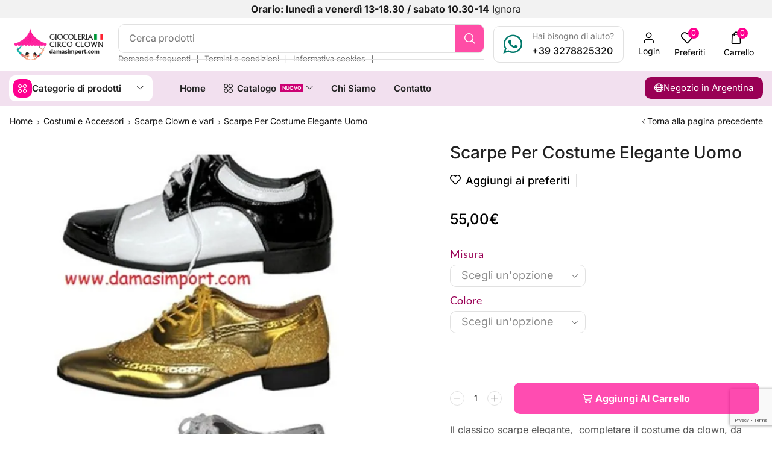

--- FILE ---
content_type: text/html; charset=UTF-8
request_url: https://damasimport.it/prodotto/scarpe-per-costume-elegante-uomo/
body_size: 40011
content:

<!DOCTYPE html>
<html lang="it-IT" prefix="og: https://ogp.me/ns#" >
<head>
	<meta charset="UTF-8" />
	<meta name="viewport" content="width=device-width, initial-scale=1.0, maximum-scale=1.0, user-scalable=0"/>
		<style>img:is([sizes="auto" i], [sizes^="auto," i]) { contain-intrinsic-size: 3000px 1500px }</style>
	<script>window._wca = window._wca || [];</script>

<!-- Ottimizzazione per i motori di ricerca di Rank Math - https://rankmath.com/ -->
<title>Scarpe Per Costume Elegante Uomo - Damas Import</title>
<meta name="description" content="Il classico scarpe elegante,  completare il costume da clown, da presentatore, da giocoliere o semplicemente per vestire in una serata elegante! &nbsp;"/>
<meta name="robots" content="follow, index, max-snippet:-1, max-video-preview:-1, max-image-preview:large"/>
<link rel="canonical" href="https://damasimport.it/prodotto/scarpe-per-costume-elegante-uomo/" />
<meta property="og:locale" content="it_IT" />
<meta property="og:type" content="product" />
<meta property="og:title" content="Scarpe Per Costume Elegante Uomo - Damas Import" />
<meta property="og:description" content="Il classico scarpe elegante,  completare il costume da clown, da presentatore, da giocoliere o semplicemente per vestire in una serata elegante! &nbsp;" />
<meta property="og:url" content="https://damasimport.it/prodotto/scarpe-per-costume-elegante-uomo/" />
<meta property="og:site_name" content="Damas Import" />
<meta property="og:updated_time" content="2026-01-19T16:03:22+02:00" />
<meta property="og:image" content="https://i0.wp.com/damasimport.it/wp-content/uploads/2019/12/Scarpe-elegante-Costume.jpg" />
<meta property="og:image:secure_url" content="https://i0.wp.com/damasimport.it/wp-content/uploads/2019/12/Scarpe-elegante-Costume.jpg" />
<meta property="og:image:width" content="900" />
<meta property="og:image:height" content="900" />
<meta property="og:image:alt" content="scarpe" />
<meta property="og:image:type" content="image/jpeg" />
<meta property="product:availability" content="instock" />
<meta name="twitter:card" content="summary_large_image" />
<meta name="twitter:title" content="Scarpe Per Costume Elegante Uomo - Damas Import" />
<meta name="twitter:description" content="Il classico scarpe elegante,  completare il costume da clown, da presentatore, da giocoliere o semplicemente per vestire in una serata elegante! &nbsp;" />
<meta name="twitter:image" content="https://i0.wp.com/damasimport.it/wp-content/uploads/2019/12/Scarpe-elegante-Costume.jpg" />
<meta name="twitter:label1" content="Prezzo" />
<meta name="twitter:data1" content="55,00&euro;" />
<meta name="twitter:label2" content="Disponibilità" />
<meta name="twitter:data2" content="In stock" />
<script type="application/ld+json" class="rank-math-schema">{"@context":"https://schema.org","@graph":[{"@type":"Organization","@id":"https://damasimport.it/#organization","name":"Damas Import","logo":{"@type":"ImageObject","@id":"https://damasimport.it/#logo","url":"http://damasimport.it/wp-content/uploads/2024/02/logo-italia-damas-import-112px.png","contentUrl":"http://damasimport.it/wp-content/uploads/2024/02/logo-italia-damas-import-112px.png","caption":"Damas Import","inLanguage":"it-IT","width":"112","height":"112"}},{"@type":"WebSite","@id":"https://damasimport.it/#website","url":"https://damasimport.it","name":"Damas Import","publisher":{"@id":"https://damasimport.it/#organization"},"inLanguage":"it-IT"},{"@type":"ImageObject","@id":"https://i0.wp.com/damasimport.it/wp-content/uploads/2019/12/Scarpe-elegante-Costume.jpg?fit=900%2C900&amp;ssl=1","url":"https://i0.wp.com/damasimport.it/wp-content/uploads/2019/12/Scarpe-elegante-Costume.jpg?fit=900%2C900&amp;ssl=1","width":"900","height":"900","inLanguage":"it-IT"},{"@type":"ItemPage","@id":"https://damasimport.it/prodotto/scarpe-per-costume-elegante-uomo/#webpage","url":"https://damasimport.it/prodotto/scarpe-per-costume-elegante-uomo/","name":"Scarpe Per Costume Elegante Uomo - Damas Import","datePublished":"2019-12-31T00:55:56+02:00","dateModified":"2026-01-19T16:03:22+02:00","isPartOf":{"@id":"https://damasimport.it/#website"},"primaryImageOfPage":{"@id":"https://i0.wp.com/damasimport.it/wp-content/uploads/2019/12/Scarpe-elegante-Costume.jpg?fit=900%2C900&amp;ssl=1"},"inLanguage":"it-IT"},{"@type":"Product","name":"Scarpe Per Costume Elegante Uomo - Damas Import","description":"Il classico scarpe elegante,\u00a0 completare il costume da clown, da presentatore, da giocoliere o semplicemente per vestire in una serata elegante! &nbsp;","sku":"Scarpe-Elegante-Classico-Uomo-Costume","category":"Costumi e Accessori &gt; Scarpe Clown e vari","mainEntityOfPage":{"@id":"https://damasimport.it/prodotto/scarpe-per-costume-elegante-uomo/#webpage"},"image":[{"@type":"ImageObject","url":"https://damasimport.it/wp-content/uploads/2019/12/Scarpe-elegante-Costume.jpg","height":"900","width":"900"}],"offers":{"@type":"Offer","price":"55.00","priceValidUntil":"2027-12-31","priceSpecification":{"price":"55.00","priceCurrency":"EUR","valueAddedTaxIncluded":"false"},"priceCurrency":"EUR","availability":"http://schema.org/InStock","seller":{"@type":"Organization","@id":"https://damasimport.it/","name":"Damas Import","url":"https://damasimport.it","logo":"http://damasimport.it/wp-content/uploads/2024/02/logo-italia-damas-import-112px.png"},"url":"https://damasimport.it/prodotto/scarpe-per-costume-elegante-uomo/"},"color":"Argento, Nero, Oro","@id":"https://damasimport.it/prodotto/scarpe-per-costume-elegante-uomo/#richSnippet"}]}</script>
<!-- /Rank Math WordPress SEO plugin -->

<link rel='dns-prefetch' href='//cdn.jsdelivr.net' />
<link rel='dns-prefetch' href='//stats.wp.com' />
<link rel='preconnect' href='//c0.wp.com' />
<link rel='preconnect' href='//i0.wp.com' />
<style id='classic-theme-styles-inline-css' type='text/css'>
/*! This file is auto-generated */
.wp-block-button__link{color:#fff;background-color:#32373c;border-radius:9999px;box-shadow:none;text-decoration:none;padding:calc(.667em + 2px) calc(1.333em + 2px);font-size:1.125em}.wp-block-file__button{background:#32373c;color:#fff;text-decoration:none}
</style>
<link rel='stylesheet' id='wp-components-css' href='https://c0.wp.com/c/6.8.3/wp-includes/css/dist/components/style.min.css' type='text/css' media='all' />
<link rel='stylesheet' id='wp-preferences-css' href='https://c0.wp.com/c/6.8.3/wp-includes/css/dist/preferences/style.min.css' type='text/css' media='all' />
<link rel='stylesheet' id='wp-block-editor-css' href='https://c0.wp.com/c/6.8.3/wp-includes/css/dist/block-editor/style.min.css' type='text/css' media='all' />
<link rel='stylesheet' id='popup-maker-block-library-style-css' href='https://damasimport.it/wp-content/plugins/popup-maker/dist/packages/block-library-style.css' type='text/css' media='all' />
<style id='global-styles-inline-css' type='text/css'>
:root{--wp--preset--aspect-ratio--square: 1;--wp--preset--aspect-ratio--4-3: 4/3;--wp--preset--aspect-ratio--3-4: 3/4;--wp--preset--aspect-ratio--3-2: 3/2;--wp--preset--aspect-ratio--2-3: 2/3;--wp--preset--aspect-ratio--16-9: 16/9;--wp--preset--aspect-ratio--9-16: 9/16;--wp--preset--color--black: #000000;--wp--preset--color--cyan-bluish-gray: #abb8c3;--wp--preset--color--white: #ffffff;--wp--preset--color--pale-pink: #f78da7;--wp--preset--color--vivid-red: #cf2e2e;--wp--preset--color--luminous-vivid-orange: #ff6900;--wp--preset--color--luminous-vivid-amber: #fcb900;--wp--preset--color--light-green-cyan: #7bdcb5;--wp--preset--color--vivid-green-cyan: #00d084;--wp--preset--color--pale-cyan-blue: #8ed1fc;--wp--preset--color--vivid-cyan-blue: #0693e3;--wp--preset--color--vivid-purple: #9b51e0;--wp--preset--gradient--vivid-cyan-blue-to-vivid-purple: linear-gradient(135deg,rgba(6,147,227,1) 0%,rgb(155,81,224) 100%);--wp--preset--gradient--light-green-cyan-to-vivid-green-cyan: linear-gradient(135deg,rgb(122,220,180) 0%,rgb(0,208,130) 100%);--wp--preset--gradient--luminous-vivid-amber-to-luminous-vivid-orange: linear-gradient(135deg,rgba(252,185,0,1) 0%,rgba(255,105,0,1) 100%);--wp--preset--gradient--luminous-vivid-orange-to-vivid-red: linear-gradient(135deg,rgba(255,105,0,1) 0%,rgb(207,46,46) 100%);--wp--preset--gradient--very-light-gray-to-cyan-bluish-gray: linear-gradient(135deg,rgb(238,238,238) 0%,rgb(169,184,195) 100%);--wp--preset--gradient--cool-to-warm-spectrum: linear-gradient(135deg,rgb(74,234,220) 0%,rgb(151,120,209) 20%,rgb(207,42,186) 40%,rgb(238,44,130) 60%,rgb(251,105,98) 80%,rgb(254,248,76) 100%);--wp--preset--gradient--blush-light-purple: linear-gradient(135deg,rgb(255,206,236) 0%,rgb(152,150,240) 100%);--wp--preset--gradient--blush-bordeaux: linear-gradient(135deg,rgb(254,205,165) 0%,rgb(254,45,45) 50%,rgb(107,0,62) 100%);--wp--preset--gradient--luminous-dusk: linear-gradient(135deg,rgb(255,203,112) 0%,rgb(199,81,192) 50%,rgb(65,88,208) 100%);--wp--preset--gradient--pale-ocean: linear-gradient(135deg,rgb(255,245,203) 0%,rgb(182,227,212) 50%,rgb(51,167,181) 100%);--wp--preset--gradient--electric-grass: linear-gradient(135deg,rgb(202,248,128) 0%,rgb(113,206,126) 100%);--wp--preset--gradient--midnight: linear-gradient(135deg,rgb(2,3,129) 0%,rgb(40,116,252) 100%);--wp--preset--font-size--small: 13px;--wp--preset--font-size--medium: 20px;--wp--preset--font-size--large: 36px;--wp--preset--font-size--x-large: 42px;--wp--preset--spacing--20: 0.44rem;--wp--preset--spacing--30: 0.67rem;--wp--preset--spacing--40: 1rem;--wp--preset--spacing--50: 1.5rem;--wp--preset--spacing--60: 2.25rem;--wp--preset--spacing--70: 3.38rem;--wp--preset--spacing--80: 5.06rem;--wp--preset--shadow--natural: 6px 6px 9px rgba(0, 0, 0, 0.2);--wp--preset--shadow--deep: 12px 12px 50px rgba(0, 0, 0, 0.4);--wp--preset--shadow--sharp: 6px 6px 0px rgba(0, 0, 0, 0.2);--wp--preset--shadow--outlined: 6px 6px 0px -3px rgba(255, 255, 255, 1), 6px 6px rgba(0, 0, 0, 1);--wp--preset--shadow--crisp: 6px 6px 0px rgba(0, 0, 0, 1);}:where(.is-layout-flex){gap: 0.5em;}:where(.is-layout-grid){gap: 0.5em;}body .is-layout-flex{display: flex;}.is-layout-flex{flex-wrap: wrap;align-items: center;}.is-layout-flex > :is(*, div){margin: 0;}body .is-layout-grid{display: grid;}.is-layout-grid > :is(*, div){margin: 0;}:where(.wp-block-columns.is-layout-flex){gap: 2em;}:where(.wp-block-columns.is-layout-grid){gap: 2em;}:where(.wp-block-post-template.is-layout-flex){gap: 1.25em;}:where(.wp-block-post-template.is-layout-grid){gap: 1.25em;}.has-black-color{color: var(--wp--preset--color--black) !important;}.has-cyan-bluish-gray-color{color: var(--wp--preset--color--cyan-bluish-gray) !important;}.has-white-color{color: var(--wp--preset--color--white) !important;}.has-pale-pink-color{color: var(--wp--preset--color--pale-pink) !important;}.has-vivid-red-color{color: var(--wp--preset--color--vivid-red) !important;}.has-luminous-vivid-orange-color{color: var(--wp--preset--color--luminous-vivid-orange) !important;}.has-luminous-vivid-amber-color{color: var(--wp--preset--color--luminous-vivid-amber) !important;}.has-light-green-cyan-color{color: var(--wp--preset--color--light-green-cyan) !important;}.has-vivid-green-cyan-color{color: var(--wp--preset--color--vivid-green-cyan) !important;}.has-pale-cyan-blue-color{color: var(--wp--preset--color--pale-cyan-blue) !important;}.has-vivid-cyan-blue-color{color: var(--wp--preset--color--vivid-cyan-blue) !important;}.has-vivid-purple-color{color: var(--wp--preset--color--vivid-purple) !important;}.has-black-background-color{background-color: var(--wp--preset--color--black) !important;}.has-cyan-bluish-gray-background-color{background-color: var(--wp--preset--color--cyan-bluish-gray) !important;}.has-white-background-color{background-color: var(--wp--preset--color--white) !important;}.has-pale-pink-background-color{background-color: var(--wp--preset--color--pale-pink) !important;}.has-vivid-red-background-color{background-color: var(--wp--preset--color--vivid-red) !important;}.has-luminous-vivid-orange-background-color{background-color: var(--wp--preset--color--luminous-vivid-orange) !important;}.has-luminous-vivid-amber-background-color{background-color: var(--wp--preset--color--luminous-vivid-amber) !important;}.has-light-green-cyan-background-color{background-color: var(--wp--preset--color--light-green-cyan) !important;}.has-vivid-green-cyan-background-color{background-color: var(--wp--preset--color--vivid-green-cyan) !important;}.has-pale-cyan-blue-background-color{background-color: var(--wp--preset--color--pale-cyan-blue) !important;}.has-vivid-cyan-blue-background-color{background-color: var(--wp--preset--color--vivid-cyan-blue) !important;}.has-vivid-purple-background-color{background-color: var(--wp--preset--color--vivid-purple) !important;}.has-black-border-color{border-color: var(--wp--preset--color--black) !important;}.has-cyan-bluish-gray-border-color{border-color: var(--wp--preset--color--cyan-bluish-gray) !important;}.has-white-border-color{border-color: var(--wp--preset--color--white) !important;}.has-pale-pink-border-color{border-color: var(--wp--preset--color--pale-pink) !important;}.has-vivid-red-border-color{border-color: var(--wp--preset--color--vivid-red) !important;}.has-luminous-vivid-orange-border-color{border-color: var(--wp--preset--color--luminous-vivid-orange) !important;}.has-luminous-vivid-amber-border-color{border-color: var(--wp--preset--color--luminous-vivid-amber) !important;}.has-light-green-cyan-border-color{border-color: var(--wp--preset--color--light-green-cyan) !important;}.has-vivid-green-cyan-border-color{border-color: var(--wp--preset--color--vivid-green-cyan) !important;}.has-pale-cyan-blue-border-color{border-color: var(--wp--preset--color--pale-cyan-blue) !important;}.has-vivid-cyan-blue-border-color{border-color: var(--wp--preset--color--vivid-cyan-blue) !important;}.has-vivid-purple-border-color{border-color: var(--wp--preset--color--vivid-purple) !important;}.has-vivid-cyan-blue-to-vivid-purple-gradient-background{background: var(--wp--preset--gradient--vivid-cyan-blue-to-vivid-purple) !important;}.has-light-green-cyan-to-vivid-green-cyan-gradient-background{background: var(--wp--preset--gradient--light-green-cyan-to-vivid-green-cyan) !important;}.has-luminous-vivid-amber-to-luminous-vivid-orange-gradient-background{background: var(--wp--preset--gradient--luminous-vivid-amber-to-luminous-vivid-orange) !important;}.has-luminous-vivid-orange-to-vivid-red-gradient-background{background: var(--wp--preset--gradient--luminous-vivid-orange-to-vivid-red) !important;}.has-very-light-gray-to-cyan-bluish-gray-gradient-background{background: var(--wp--preset--gradient--very-light-gray-to-cyan-bluish-gray) !important;}.has-cool-to-warm-spectrum-gradient-background{background: var(--wp--preset--gradient--cool-to-warm-spectrum) !important;}.has-blush-light-purple-gradient-background{background: var(--wp--preset--gradient--blush-light-purple) !important;}.has-blush-bordeaux-gradient-background{background: var(--wp--preset--gradient--blush-bordeaux) !important;}.has-luminous-dusk-gradient-background{background: var(--wp--preset--gradient--luminous-dusk) !important;}.has-pale-ocean-gradient-background{background: var(--wp--preset--gradient--pale-ocean) !important;}.has-electric-grass-gradient-background{background: var(--wp--preset--gradient--electric-grass) !important;}.has-midnight-gradient-background{background: var(--wp--preset--gradient--midnight) !important;}.has-small-font-size{font-size: var(--wp--preset--font-size--small) !important;}.has-medium-font-size{font-size: var(--wp--preset--font-size--medium) !important;}.has-large-font-size{font-size: var(--wp--preset--font-size--large) !important;}.has-x-large-font-size{font-size: var(--wp--preset--font-size--x-large) !important;}
:where(.wp-block-post-template.is-layout-flex){gap: 1.25em;}:where(.wp-block-post-template.is-layout-grid){gap: 1.25em;}
:where(.wp-block-columns.is-layout-flex){gap: 2em;}:where(.wp-block-columns.is-layout-grid){gap: 2em;}
:root :where(.wp-block-pullquote){font-size: 1.5em;line-height: 1.6;}
</style>
<link rel='stylesheet' id='contact-form-7-css' href='https://damasimport.it/wp-content/plugins/contact-form-7/includes/css/styles.css' type='text/css' media='all' />
<style id='woocommerce-inline-inline-css' type='text/css'>
.woocommerce form .form-row .required { visibility: visible; }
</style>
<link rel='stylesheet' id='sendcloud-checkout-css-css' href='https://damasimport.it/wp-content/plugins/sendcloud-shipping/resources/css/sendcloud-checkout.css' type='text/css' media='all' />
<link rel='stylesheet' id='elementor-frontend-css' href='https://damasimport.it/wp-content/plugins/elementor/assets/css/frontend.min.css' type='text/css' media='all' />
<link rel='stylesheet' id='widget-image-css' href='https://damasimport.it/wp-content/plugins/elementor/assets/css/widget-image.min.css' type='text/css' media='all' />
<link rel='stylesheet' id='etheme-parent-style-css' href='https://damasimport.it/wp-content/themes/xstore/xstore.css' type='text/css' media='all' />
<link rel='stylesheet' id='etheme-elementor-all-widgets-style-css' href='https://damasimport.it/wp-content/themes/xstore/css/elementor-all-widgets.css' type='text/css' media='all' />
<link rel='stylesheet' id='etheme-general-all-style-css' href='https://damasimport.it/wp-content/themes/xstore/css/general-all.css' type='text/css' media='all' />
<link rel='stylesheet' id='etheme-woocommerce-all-style-css' href='https://damasimport.it/wp-content/themes/xstore/css/woocommerce-all.css' type='text/css' media='all' />
<link rel='stylesheet' id='widget-divider-css' href='https://damasimport.it/wp-content/plugins/elementor/assets/css/widget-divider.min.css' type='text/css' media='all' />
<link rel='stylesheet' id='widget-heading-css' href='https://damasimport.it/wp-content/plugins/elementor/assets/css/widget-heading.min.css' type='text/css' media='all' />
<link rel='stylesheet' id='widget-woocommerce-product-price-css' href='https://damasimport.it/wp-content/plugins/pro-elements/assets/css/widget-woocommerce-product-price.min.css' type='text/css' media='all' />
<link rel='stylesheet' id='widget-share-buttons-css' href='https://damasimport.it/wp-content/plugins/pro-elements/assets/css/widget-share-buttons.min.css' type='text/css' media='all' />
<link rel='stylesheet' id='e-apple-webkit-css' href='https://damasimport.it/wp-content/plugins/elementor/assets/css/conditionals/apple-webkit.min.css' type='text/css' media='all' />
<link rel='stylesheet' id='swiper-css' href='https://damasimport.it/wp-content/plugins/elementor/assets/lib/swiper/v8/css/swiper.min.css' type='text/css' media='all' />
<link rel='stylesheet' id='e-swiper-css' href='https://damasimport.it/wp-content/plugins/elementor/assets/css/conditionals/e-swiper.min.css' type='text/css' media='all' />
<link rel='stylesheet' id='elementor-post-28108-css' href='https://damasimport.it/wp-content/uploads/elementor/css/post-28108.css' type='text/css' media='all' />
<link rel='stylesheet' id='elementor-nav-menu-css' href='https://damasimport.it/wp-content/plugins/pro-elements/assets/css/widget-nav-menu.min.css' type='text/css' media='all' />
<link rel='stylesheet' id='elementor-post-28124-css' href='https://damasimport.it/wp-content/uploads/elementor/css/post-28124.css' type='text/css' media='all' />
<link rel='stylesheet' id='elementor-post-28121-css' href='https://damasimport.it/wp-content/uploads/elementor/css/post-28121.css' type='text/css' media='all' />
<link rel='stylesheet' id='elementor-post-28130-css' href='https://damasimport.it/wp-content/uploads/elementor/css/post-28130.css' type='text/css' media='all' />
<link rel='stylesheet' id='popup-maker-site-css' href='//damasimport.it/wp-content/uploads/pum/pum-site-styles.css?generated=1768841507&#038;ver=1.21.5' type='text/css' media='all' />
<link rel='stylesheet' id='etheme-slick-library-css' href='https://damasimport.it/wp-content/themes/xstore/css/libs/slick.css' type='text/css' media='all' />
<style id='xstore-icons-font-inline-css' type='text/css'>
@font-face {
				  font-family: 'xstore-icons';
				  src:
				    url('https://damasimport.it/wp-content/themes/xstore/fonts/xstore-icons-bold.ttf') format('truetype'),
				    url('https://damasimport.it/wp-content/themes/xstore/fonts/xstore-icons-bold.woff2') format('woff2'),
				    url('https://damasimport.it/wp-content/themes/xstore/fonts/xstore-icons-bold.woff') format('woff'),
				    url('https://damasimport.it/wp-content/themes/xstore/fonts/xstore-icons-bold.svg#xstore-icons') format('svg');
				  font-weight: normal;
				  font-style: normal;
				  font-display: swap;
				}
</style>
<link rel='stylesheet' id='xstore-kirki-styles-css' href='https://damasimport.it/wp-content/uploads/xstore/kirki-styles.css' type='text/css' media='all' />
<link rel='stylesheet' id='child-style-css' href='https://damasimport.it/wp-content/themes/xstore-child/style.css' type='text/css' media='all' />
<link rel='stylesheet' id='elementor-gf-local-roboto-css' href='https://damasimport.it/wp-content/uploads/elementor/google-fonts/css/roboto.css' type='text/css' media='all' />
<link rel='stylesheet' id='elementor-gf-local-robotoslab-css' href='https://damasimport.it/wp-content/uploads/elementor/google-fonts/css/robotoslab.css' type='text/css' media='all' />
<link rel='stylesheet' id='elementor-gf-local-inter-css' href='https://damasimport.it/wp-content/uploads/elementor/google-fonts/css/inter.css' type='text/css' media='all' />
<link rel='stylesheet' id='elementor-gf-local-lato-css' href='https://damasimport.it/wp-content/uploads/elementor/google-fonts/css/lato.css' type='text/css' media='all' />
<script type="text/template" id="tmpl-variation-template">
	<div class="woocommerce-variation-description">{{{ data.variation.variation_description }}}</div>
	<div class="woocommerce-variation-price">{{{ data.variation.price_html }}}</div>
	<div class="woocommerce-variation-availability">{{{ data.variation.availability_html }}}</div>
</script>
<script type="text/template" id="tmpl-unavailable-variation-template">
	<p role="alert">Questo prodotto non è disponibile. Scegli un&#039;altra combinazione.</p>
</script>
<script type="text/javascript" src="https://c0.wp.com/c/6.8.3/wp-includes/js/jquery/jquery.min.js" id="jquery-core-js"></script>
<script type="text/javascript" src="https://c0.wp.com/p/woocommerce/10.4.3/assets/js/jquery-blockui/jquery.blockUI.min.js" id="wc-jquery-blockui-js" defer="defer" data-wp-strategy="defer"></script>
<script type="text/javascript" id="wc-add-to-cart-js-extra">
/* <![CDATA[ */
var wc_add_to_cart_params = {"ajax_url":"\/wp-admin\/admin-ajax.php","wc_ajax_url":"\/?wc-ajax=%%endpoint%%","i18n_view_cart":"Visualizza carrello","cart_url":"https:\/\/damasimport.it\/carrello\/","is_cart":"","cart_redirect_after_add":"no"};
/* ]]> */
</script>
<script type="text/javascript" src="https://c0.wp.com/p/woocommerce/10.4.3/assets/js/frontend/add-to-cart.min.js" id="wc-add-to-cart-js" defer="defer" data-wp-strategy="defer"></script>
<script type="text/javascript" src="https://c0.wp.com/p/woocommerce/10.4.3/assets/js/zoom/jquery.zoom.min.js" id="wc-zoom-js" defer="defer" data-wp-strategy="defer"></script>
<script type="text/javascript" id="wc-single-product-js-extra">
/* <![CDATA[ */
var wc_single_product_params = {"i18n_required_rating_text":"Seleziona una valutazione","i18n_rating_options":["1 stella su 5","2 stelle su 5","3 stelle su 5","4 stelle su 5","5 stelle su 5"],"i18n_product_gallery_trigger_text":"Visualizza la galleria di immagini a schermo intero","review_rating_required":"yes","flexslider":{"rtl":false,"animation":"slide","smoothHeight":true,"directionNav":false,"controlNav":"thumbnails","slideshow":false,"animationSpeed":500,"animationLoop":false,"allowOneSlide":false},"zoom_enabled":"1","zoom_options":[],"photoswipe_enabled":"","photoswipe_options":{"shareEl":false,"closeOnScroll":false,"history":false,"hideAnimationDuration":0,"showAnimationDuration":0},"flexslider_enabled":""};
/* ]]> */
</script>
<script type="text/javascript" src="https://c0.wp.com/p/woocommerce/10.4.3/assets/js/frontend/single-product.min.js" id="wc-single-product-js" defer="defer" data-wp-strategy="defer"></script>
<script type="text/javascript" src="https://c0.wp.com/p/woocommerce/10.4.3/assets/js/js-cookie/js.cookie.min.js" id="wc-js-cookie-js" data-wp-strategy="defer"></script>
<script type="text/javascript" id="woocommerce-js-extra">
/* <![CDATA[ */
var woocommerce_params = {"ajax_url":"\/wp-admin\/admin-ajax.php","wc_ajax_url":"\/?wc-ajax=%%endpoint%%","i18n_password_show":"Mostra password","i18n_password_hide":"Nascondi password"};
/* ]]> */
</script>
<script type="text/javascript" src="https://c0.wp.com/p/woocommerce/10.4.3/assets/js/frontend/woocommerce.min.js" id="woocommerce-js" defer="defer" data-wp-strategy="defer"></script>
<script type="text/javascript" src="https://stats.wp.com/s-202604.js" id="woocommerce-analytics-js" defer="defer" data-wp-strategy="defer"></script>
<script type="text/javascript" src="https://c0.wp.com/c/6.8.3/wp-includes/js/underscore.min.js" id="underscore-js"></script>
<script type="text/javascript" id="wp-util-js-extra">
/* <![CDATA[ */
var _wpUtilSettings = {"ajax":{"url":"\/wp-admin\/admin-ajax.php"}};
/* ]]> */
</script>
<script type="text/javascript" src="https://c0.wp.com/c/6.8.3/wp-includes/js/wp-util.min.js" id="wp-util-js"></script>
<script type="text/javascript" id="wc-add-to-cart-variation-js-extra">
/* <![CDATA[ */
var wc_add_to_cart_variation_params = {"wc_ajax_url":"\/?wc-ajax=%%endpoint%%","i18n_no_matching_variations_text":"Nessun prodotto corrisponde alla tua scelta. Prova con un'altra combinazione.","i18n_make_a_selection_text":"Seleziona le opzioni del prodotto prima di aggiungerlo al carrello.","i18n_unavailable_text":"Questo prodotto non \u00e8 disponibile. Scegli un'altra combinazione.","i18n_reset_alert_text":"La tua selezione \u00e8 stata azzerata. Seleziona le opzioni del prodotto prima di aggiungerlo al carrello."};
/* ]]> */
</script>
<script type="text/javascript" src="https://c0.wp.com/p/woocommerce/10.4.3/assets/js/frontend/add-to-cart-variation.min.js" id="wc-add-to-cart-variation-js" defer="defer" data-wp-strategy="defer"></script>
<link rel="https://api.w.org/" href="https://damasimport.it/wp-json/" /><link rel="alternate" title="JSON" type="application/json" href="https://damasimport.it/wp-json/wp/v2/product/11522" />    <script>
      var ajaxurl = 'https://damasimport.it/wp-admin/admin-ajax.php';
    </script>
    	<style>img#wpstats{display:none}</style>
					<link rel="prefetch" as="font" href="https://damasimport.it/wp-content/themes/xstore/fonts/xstore-icons-bold.woff?v=9.6.1" type="font/woff">
					<link rel="prefetch" as="font" href="https://damasimport.it/wp-content/themes/xstore/fonts/xstore-icons-bold.woff2?v=9.6.1" type="font/woff2">
			<noscript><style>.woocommerce-product-gallery{ opacity: 1 !important; }</style></noscript>
				<style>
				.e-con.e-parent:nth-of-type(n+4):not(.e-lazyloaded):not(.e-no-lazyload),
				.e-con.e-parent:nth-of-type(n+4):not(.e-lazyloaded):not(.e-no-lazyload) * {
					background-image: none !important;
				}
				@media screen and (max-height: 1024px) {
					.e-con.e-parent:nth-of-type(n+3):not(.e-lazyloaded):not(.e-no-lazyload),
					.e-con.e-parent:nth-of-type(n+3):not(.e-lazyloaded):not(.e-no-lazyload) * {
						background-image: none !important;
					}
				}
				@media screen and (max-height: 640px) {
					.e-con.e-parent:nth-of-type(n+2):not(.e-lazyloaded):not(.e-no-lazyload),
					.e-con.e-parent:nth-of-type(n+2):not(.e-lazyloaded):not(.e-no-lazyload) * {
						background-image: none !important;
					}
				}
			</style>
			<link rel="icon" href="https://i0.wp.com/damasimport.it/wp-content/uploads/2019/12/cropped-logo-italia-damas-import.png?fit=32%2C32&#038;ssl=1" sizes="32x32" />
<link rel="icon" href="https://i0.wp.com/damasimport.it/wp-content/uploads/2019/12/cropped-logo-italia-damas-import.png?fit=192%2C192&#038;ssl=1" sizes="192x192" />
<link rel="apple-touch-icon" href="https://i0.wp.com/damasimport.it/wp-content/uploads/2019/12/cropped-logo-italia-damas-import.png?fit=180%2C180&#038;ssl=1" />
<meta name="msapplication-TileImage" content="https://i0.wp.com/damasimport.it/wp-content/uploads/2019/12/cropped-logo-italia-damas-import.png?fit=270%2C270&#038;ssl=1" />
<style id="kirki-inline-styles"></style><style type="text/css" class="et_custom-css">.btn-checkout:hover,.btn-view-wishlist:hover{opacity:1 !important}body{--progress-active-color:var(--et_active-color)}.onsale{border:1.3px solid #333;border-radius:6px}.et-quick-view-wrapper .st-swatch-preview .type-label{border-radius:10px}.wp-picture,.post-widget-item img{border-radius:10px}article.blog-post,.share-post{margin-bottom:0}.woocommerce-cart .etheme-sales-booster-sticky-panel,.woocommerce-checkout .etheme-sales-booster-sticky-panel,.woocommerce.archive .etheme-sales-booster-sticky-panel{display:none}.shop_attributes{display:none}.swiper-custom-right:not(.et-swiper-elementor-nav),.swiper-custom-left:not(.et-swiper-elementor-nav){background:transparent !important}@media only screen and (max-width:1500px){.swiper-custom-left,.middle-inside .swiper-entry .swiper-button-prev,.middle-inside.swiper-entry .swiper-button-prev{left:-15px}.swiper-custom-right,.middle-inside .swiper-entry .swiper-button-next,.middle-inside.swiper-entry .swiper-button-next{right:-15px}.middle-inbox .swiper-entry .swiper-button-prev,.middle-inbox.swiper-entry .swiper-button-prev{left:8px}.middle-inbox .swiper-entry .swiper-button-next,.middle-inbox.swiper-entry .swiper-button-next{right:8px}.swiper-entry:hover .swiper-custom-left,.middle-inside .swiper-entry:hover .swiper-button-prev,.middle-inside.swiper-entry:hover .swiper-button-prev{left:-5px}.swiper-entry:hover .swiper-custom-right,.middle-inside .swiper-entry:hover .swiper-button-next,.middle-inside.swiper-entry:hover .swiper-button-next{right:-5px}.middle-inbox .swiper-entry:hover .swiper-button-prev,.middle-inbox.swiper-entry:hover .swiper-button-prev{left:5px}.middle-inbox .swiper-entry:hover .swiper-button-next,.middle-inbox.swiper-entry:hover .swiper-button-next{right:5px}}.header-main-menu2.et_element-top-level .menu{margin-right:-5px;margin-left:-5px}@media only screen and (max-width:1250px){.header-wrapper,.site-header-vertical{display:none}}@media only screen and (min-width:1251px){.mobile-header-wrapper{display:none}}.swiper-container{width:auto}.content-product .product-content-image img,.category-grid img,.categoriesCarousel .category-grid img{width:100%}.etheme-elementor-slider:not(.swiper-container-initialized,.swiper-initialized) .swiper-slide{max-width:calc(100% / var(--slides-per-view,4))}.etheme-elementor-slider[data-animation]:not(.swiper-container-initialized,.swiper-initialized,[data-animation=slide],[data-animation=coverflow]) .swiper-slide{max-width:100%}body:not([data-elementor-device-mode]) .etheme-elementor-off-canvas__container{transition:none;opacity:0;visibility:hidden;position:fixed}</style>            <!-- Chrome, Firefox OS and Opera -->
            <meta name="theme-color" content="#ff0090" />
            <!-- Windows Phone -->
            <meta name="msapplication-navbutton-color" content="#ff0090" />
            <!-- iOS Safari -->
            <meta name="apple-mobile-web-app-capable" content="yes">
            <meta name="apple-mobile-web-app-status-bar-style" content="black-translucent">
        </head>
<body class="wp-singular product-template-default single single-product postid-11522 wp-custom-logo wp-theme-xstore wp-child-theme-xstore-child theme-xstore woocommerce woocommerce-page woocommerce-demo-store woocommerce-no-js et_cart-type-2 breadcrumbs-type-left2  et-preloader-off et-catalog-off mobile-device sticky-message-on global-product-name-on et-enable-swatch elementor-default elementor-template-full-width elementor-kit-28108 elementor-page-28130" data-mode="light">
<p role="complementary" aria-label="Avviso" class="woocommerce-store-notice demo_store" data-notice-id="4ddd4db1a8b6cc688dbdd66b7e12923b" style="display:none;"><b>Orario: lunedì a venerdì 13-18.30 / sabato 10.30-14</b> <a role="button" href="#" class="woocommerce-store-notice__dismiss-link">Ignora</a></p>
<div style="z-index: -2011; opacity: 0; visibility: hidden; height: 0px; position: absolute; left: -2011px; overflow: hidden;"><a href="https://www.8theme.com/woocommerce-themes/">WordPress Themes</a></div>    <div class="template-container">

        <div class="template-content">
    <div class="page-wrapper">
    		<header data-elementor-type="header" data-elementor-id="28124" class="elementor elementor-28124 elementor-location-header" data-elementor-post-type="elementor_library">
			<div class="etheme-elementor-header-sticky elementor-element elementor-element-5d8e1aee etheme-elementor-header-sticky e-flex e-con-boxed e-con e-parent" data-id="5d8e1aee" data-element_type="container" data-settings="{&quot;background_background&quot;:&quot;classic&quot;,&quot;etheme_header_sticky&quot;:&quot;sticky&quot;,&quot;etheme_header_sticky_on&quot;:[&quot;tablet&quot;,&quot;mobile&quot;],&quot;etheme_header_sticky_type&quot;:&quot;custom&quot;,&quot;etheme_header_sticky_offset&quot;:{&quot;unit&quot;:&quot;px&quot;,&quot;size&quot;:&quot;&quot;,&quot;sizes&quot;:[]},&quot;etheme_header_sticky_offset_tablet&quot;:{&quot;unit&quot;:&quot;px&quot;,&quot;size&quot;:&quot;&quot;,&quot;sizes&quot;:[]},&quot;etheme_header_sticky_offset_mobile&quot;:{&quot;unit&quot;:&quot;px&quot;,&quot;size&quot;:&quot;&quot;,&quot;sizes&quot;:[]}}">
					<div class="e-con-inner">
				<div class="elementor-element elementor-element-22ec602f elementor-widget-mobile__width-initial etheme-elementor-widget-loaded elementor-widget elementor-widget-theme-etheme_site-logo elementor-widget-image" data-id="22ec602f" data-element_type="widget" data-widget_type="theme-etheme_site-logo.default">
				<div class="elementor-widget-container">
											<a href="https://damasimport.it">
			<img fetchpriority="high" width="869" height="350" src="https://i0.wp.com/damasimport.it/wp-content/uploads/2020/03/logo-italia-damas-import.png?fit=869%2C350&amp;ssl=1" class="attachment-full size-full wp-image-13804" alt="" srcset="https://i0.wp.com/damasimport.it/wp-content/uploads/2020/03/logo-italia-damas-import.png?w=869&amp;ssl=1 869w, https://i0.wp.com/damasimport.it/wp-content/uploads/2020/03/logo-italia-damas-import.png?resize=300%2C121&amp;ssl=1 300w, https://i0.wp.com/damasimport.it/wp-content/uploads/2020/03/logo-italia-damas-import.png?resize=768%2C309&amp;ssl=1 768w, https://i0.wp.com/damasimport.it/wp-content/uploads/2020/03/logo-italia-damas-import.png?resize=600%2C242&amp;ssl=1 600w" sizes="(max-width: 869px) 100vw, 869px" />				</a>
											</div>
				</div>
		<div class="elementor-element elementor-element-6bc6794d e-flex e-con-boxed e-con e-child" data-id="6bc6794d" data-element_type="container">
					<div class="e-con-inner">
				<div class="elementor-element elementor-element-75d351bf etheme-elementor-widget-loaded elementor-widget elementor-widget-theme-etheme_ajax_search" data-id="75d351bf" data-element_type="widget" data-settings="{&quot;animated_placeholder&quot;:&quot;yes&quot;,&quot;focus_overlay&quot;:&quot;yes&quot;,&quot;ajax_search&quot;:&quot;yes&quot;,&quot;min_chars&quot;:{&quot;unit&quot;:&quot;px&quot;,&quot;size&quot;:&quot;&quot;,&quot;sizes&quot;:[]},&quot;post_types&quot;:[&quot;product&quot;,&quot;post&quot;],&quot;ajax_search_results_heading_type&quot;:&quot;headings&quot;,&quot;posts_per_page&quot;:{&quot;unit&quot;:&quot;px&quot;,&quot;size&quot;:&quot;&quot;,&quot;sizes&quot;:[]},&quot;post_limit&quot;:{&quot;unit&quot;:&quot;px&quot;,&quot;size&quot;:5,&quot;sizes&quot;:[]},&quot;product_stock&quot;:&quot;yes&quot;,&quot;product_category&quot;:&quot;yes&quot;,&quot;product_price&quot;:&quot;yes&quot;,&quot;global_post_type_image&quot;:&quot;yes&quot;,&quot;post_type_content_mobile&quot;:[&quot;image&quot;,&quot;title&quot;,&quot;product_price&quot;],&quot;results_max_height&quot;:{&quot;unit&quot;:&quot;px&quot;,&quot;size&quot;:500,&quot;sizes&quot;:[]}}" data-widget_type="theme-etheme_ajax_search.default">
				<div class="elementor-widget-container">
					
        <form class="etheme-search-form" role="search" action="https://damasimport.it" method="get" type="inline">
                        <div class="etheme-search-input-form-wrapper">

                
                <div class="etheme-search-input-wrapper">

                    
                    <input placeholder="Cerca prodotti" class="etheme-search-form-input add-overlay-body-on-focus" type="search" name="s" title="Ricerca" value="">

                                            <input type="hidden" name="et_search" value="true">
                    
                    

	                
                    <input type="hidden" name="post_type" value="product">

                                            <span class="etheme-search-form-clear">
                            <svg xmlns="http://www.w3.org/2000/svg" width=".7em" height=".7em" viewBox="0 0 24 24" fill="currentColor"><path d="M13.056 12l10.728-10.704c0.144-0.144 0.216-0.336 0.216-0.552 0-0.192-0.072-0.384-0.216-0.528-0.144-0.12-0.336-0.216-0.528-0.216 0 0 0 0 0 0-0.192 0-0.408 0.072-0.528 0.216l-10.728 10.728-10.704-10.728c-0.288-0.288-0.768-0.288-1.056 0-0.168 0.144-0.24 0.336-0.24 0.528 0 0.216 0.072 0.408 0.216 0.552l10.728 10.704-10.728 10.704c-0.144 0.144-0.216 0.336-0.216 0.552s0.072 0.384 0.216 0.528c0.288 0.288 0.768 0.288 1.056 0l10.728-10.728 10.704 10.704c0.144 0.144 0.336 0.216 0.528 0.216s0.384-0.072 0.528-0.216c0.144-0.144 0.216-0.336 0.216-0.528s-0.072-0.384-0.216-0.528l-10.704-10.704z"></path></svg>
                        </span>
                    
                </div>

                <div class="etheme-search-form-button-wrapper">

                    <button class="etheme-search-form-submit" type="submit" title="Ricerca" aria-label="Ricerca">

                        			<i aria-hidden="true" class="et-icon et-zoom"></i><span class="elementor-screen-only">Ricerca</span>
                    </button>
                </div>

            </div>
                        <div class="etheme-search-ajax-results"></div>
        </form>
        				</div>
				</div>
				<div class="elementor-element elementor-element-148c144 etheme-elementor-nav-menu__align-left elementor-hidden-tablet elementor-hidden-mobile etheme-elementor-menu etheme-elementor-widget-loaded elementor-widget elementor-widget-theme-etheme_nav_menu" data-id="148c144" data-element_type="widget" data-widget_type="theme-etheme_nav_menu.default">
				<div class="elementor-widget-container">
					        <nav class="etheme-elementor-nav-menu--main" aria-label="Menu">

        <ul id="menu-1-148c144" class="etheme-elementor-nav-menu dropdowns-right horizontal"><li id="menu-item-11942" class="menu-item menu-item-type-post_type menu-item-object-page menu-item-11942 item-level-0 item-design-dropdown"><a href="https://damasimport.it/faq/" class="item-link etheme-elementor-nav-menu-item etheme-elementor-nav-menu-item-parent"><span class="elementor-item">Domande frequenti</span></a></li>
        <li class="etheme-elementor-nav-menu-item-separator-wrapper">
            <span class="etheme-elementor-nav-menu-item-separator etheme-elementor-nav-menu-item etheme-elementor-nav-menu-item-parent etheme-elementor-nav-menu-item-icon">
            &#10072;        </span>
    </li>
        <li id="menu-item-28604" class="menu-item menu-item-type-post_type menu-item-object-page menu-item-28604 item-level-0 item-design-dropdown columns-2"><a href="https://damasimport.it/termini-e-condizioni-di-vendita/" class="item-link etheme-elementor-nav-menu-item etheme-elementor-nav-menu-item-parent"><span class="elementor-item">Termini e condizioni</span></a></li>
        <li class="etheme-elementor-nav-menu-item-separator-wrapper">
            <span class="etheme-elementor-nav-menu-item-separator etheme-elementor-nav-menu-item etheme-elementor-nav-menu-item-parent etheme-elementor-nav-menu-item-icon">
            &#10072;        </span>
    </li>
        <li id="menu-item-28605" class="menu-item menu-item-type-post_type menu-item-object-page menu-item-28605 item-level-0 item-design-dropdown"><a href="https://damasimport.it/informativa-cookies/" class="item-link etheme-elementor-nav-menu-item etheme-elementor-nav-menu-item-parent"><span class="elementor-item">Informativa cookies</span></a></li>
        <li class="etheme-elementor-nav-menu-item-separator-wrapper">
            <span class="etheme-elementor-nav-menu-item-separator etheme-elementor-nav-menu-item etheme-elementor-nav-menu-item-parent etheme-elementor-nav-menu-item-icon">
            &#10072;        </span>
    </li>
        </ul>
        </nav>
        				</div>
				</div>
					</div>
				</div>
				<div data-etheme-element-link="{&quot;url&quot;:&quot;https:\/\/wa.me\/393278825320&quot;,&quot;is_external&quot;:&quot;on&quot;,&quot;nofollow&quot;:&quot;&quot;,&quot;custom_attributes&quot;:&quot;&quot;}" style="cursor: pointer" class="elementor-element elementor-element-d5d3de4 elementor-align-left elementor-hidden-tablet elementor-hidden-mobile etheme-elementor-widget-loaded elementor-widget elementor-widget-etheme_icon_box" data-id="d5d3de4" data-element_type="widget" data-settings="{&quot;icon_type&quot;:&quot;icon&quot;}" data-widget_type="etheme_icon_box.default">
				<div class="elementor-widget-container">
								<div class="etheme-icon-box etheme-icon-box-icon-position-left">
        
                            
                <div class="etheme-icon-box-icon etheme-icon-box-icon-type-icon">
        
                <i aria-hidden="true" class="et-icon et-whatsapp"></i>        
                </div>
            
                <div class="etheme-icon-box-content">
		
                                        
                                            <h3 class="etheme-icon-box-title">
                            <span>Hai bisogno di aiuto?</span>
                        </h3>
                    		
                                            <p class="etheme-icon-box-description">
                            +39  3278825320                        </p>
                    
                            
                </div>
			</div>
						</div>
				</div>
				<div class="elementor-element elementor-element-23f98309 elementor-widget__width-auto etheme-elementor-off-canvas-toggle-content etheme-elementor-off-canvas-right etheme-elementor-off-canvas etheme-elementor-off-canvas-design-separated etheme-elementor-widget-loaded elementor-widget elementor-widget-theme-etheme_account" data-id="23f98309" data-element_type="widget" data-settings="{&quot;off_canvas_toggle_type&quot;:&quot;click&quot;}" data-widget_type="theme-etheme_account.default">
				<div class="elementor-widget-container">
					        <div class="etheme-elementor-off-canvas__wrapper">
            <div class="etheme-elementor-off-canvas__toggle_wrapper">
                                <div class="etheme-elementor-off-canvas__container elementor-lightbox" aria-hidden="false">
                    <div class="etheme-elementor-off-canvas__main" aria-hidden="false">
                                                    <div class="etheme-elementor-off-canvas__close-button outside">
                                <svg xmlns="http://www.w3.org/2000/svg" width="1em" height="1em" fill="currentColor"
                                     viewBox="0 0 24 24">
                                    <path d="M13.056 12l10.728-10.704c0.144-0.144 0.216-0.336 0.216-0.552 0-0.192-0.072-0.384-0.216-0.528-0.144-0.12-0.336-0.216-0.528-0.216 0 0 0 0 0 0-0.192 0-0.408 0.072-0.528 0.216l-10.728 10.728-10.704-10.728c-0.288-0.288-0.768-0.288-1.056 0-0.168 0.144-0.24 0.336-0.24 0.528 0 0.216 0.072 0.408 0.216 0.552l10.728 10.704-10.728 10.704c-0.144 0.144-0.216 0.336-0.216 0.552s0.072 0.384 0.216 0.528c0.288 0.288 0.768 0.288 1.056 0l10.728-10.728 10.704 10.704c0.144 0.144 0.336 0.216 0.528 0.216s0.384-0.072 0.528-0.216c0.144-0.144 0.216-0.336 0.216-0.528s-0.072-0.384-0.216-0.528l-10.704-10.704z"></path>
                                </svg>
                            </div>
                                                    <div class="etheme-elementor-off-canvas_content-head">
                                        <a href="https://damasimport.it/il-mio-conto/" class="flex justify-content-center flex-wrap align-items-center">
                        <span class="etheme-elementor-off-canvas_content-head-icon text-center">
                <i aria-hidden="true" class="et-icon et-user-3"></i>                            </span>
        
                            <span class="etheme-elementor-off-canvas_content-head-label">
                    Login                </span>
                    </a>
                                    </div>
                                                <div class="etheme-elementor-off-canvas_content">
                            <div class="et_b-tabs-wrapper">            <div class="et_b-tabs">
                        <span class="et-tab active" data-tab="login">
                            Login                        </span>
                <span class="et-tab" data-tab="register">
                            Registrati                        </span>
            </div>
            <form data-tab-name="login" autocomplete="off" method="post" class="woocommerce-form et_b-tab-content active woocommerce-form-login login" action="https://damasimport.it/il-mio-conto/"  >

	
	
	<p class="woocommerce-form-row woocommerce-form-row--wide form-row form-row-wide">
		<label for="username">Nome utente o indirizzo email <span class="required" aria-hidden="true">*</span><span class="screen-reader-text">Necessario</span></label>
		<input type="text" class="input-text" name="username" required aria-required="true" id="username" value=""/>
	</p>
	<p class="woocommerce-form-row woocommerce-form-row--wide form-row form-row-wide">
		<label for="password">Password <span class="required" aria-hidden="true">*</span><span class="screen-reader-text">Necessario</span></label>
		<input class="input-text woocommerce-Input" type="password" name="password" required aria-required="true" id="password" />
	</p>
	<div class="clear"></div>

	
	<p class="form-row form-row-wide flex justify-content-between align-center lost_password flex-wrap">
		<label class="woocommerce-form__label woocommerce-form__label-for-checkbox woocommerce-form-login__rememberme">
			<input class="woocommerce-form__input woocommerce-form__input-checkbox" name="rememberme" type="checkbox" id="rememberme" value="forever" /> <span>Ricordati di me</span>
		</label>
        	</p>
	<p class="woocommerce-form-row woocommerce-form-row--wide form-row form-row-wide">
		<input type="hidden" id="woocommerce-login-nonce" name="woocommerce-login-nonce" value="ea42b5a6e5" /><input type="hidden" name="_wp_http_referer" value="/prodotto/scarpe-per-costume-elegante-uomo/" />		<input type="hidden" name="redirect" value="https://damasimport.it/il-mio-conto/" />
		<button type="submit" class="button" name="login" value="Login">Login</button>
	</p>
            <p class="text-center m0">
            <a href="https://damasimport.it/il-mio-conto/restablecer-contrasena/">Hai perso la password?</a>
        </p>
    
	<div class="clear"></div>

	
</form>
                                            <form method="post" autocomplete="off"
                              class="woocommerce-form woocommerce-form-register et_b-tab-content register"
                              data-tab-name="register"  action="https://damasimport.it/il-mio-conto/?account-active-tab=register"                              action="https://damasimport.it/il-mio-conto/">

                            
                            
                            <p class="woocommerce-form-row woocommerce-form-row--wide form-row-wide">
                                <label for="reg_email">Indirizzo e-mail                                    &nbsp;<span class="required">*</span></label>
                                <input type="email" class="woocommerce-Input woocommerce-Input--text input-text"
                                       name="email" id="reg_email" autocomplete="email"
                                       value=""/>                            </p>

                            
                                <p class="woocommerce-form-row woocommerce-form-row--wide form-row-wide">
                                    <label for="reg_password">Password                                        &nbsp;<span class="required">*</span></label>
                                    <input type="password"
                                           class="woocommerce-Input woocommerce-Input--text input-text"
                                           name="password" id="reg_password" autocomplete="new-password"/>
                                </p>

                            
                            <wc-order-attribution-inputs></wc-order-attribution-inputs><div class="woocommerce-privacy-policy-text"></div>
                            <p class="woocommerce-FormRow">
                                <input type="hidden" id="woocommerce-register-nonce" name="woocommerce-register-nonce" value="97af6889b8" />                                <input type="hidden" name="_wp_http_referer"
                                       value="https://damasimport.it/il-mio-conto/">
                                <button type="submit" class="woocommerce-Button button" name="register"
                                        value="Registrati">Registrati</button>
                            </p>

                            
                        </form>

                        </div>                        </div>
                                            </div>
                </div>
                                <div class="etheme-elementor-off-canvas__toggle elementor-button-wrapper">
                            <div class="elementor-button-wrapper">
            <a class="elementor-button elementor-button-link etheme-elementor-off-canvas__toggle_button" href="https://damasimport.it/il-mio-conto/" role="button" aria-expanded="false" data-e-disable-page-transition="true" aria-label="Login">
                <span class="elementor-button-content-wrapper flex-wrap">
                                <span class="elementor-button-icon">
                <i aria-hidden="true" class="et-icon et-user-3"></i>                            </span>
                    <span class="button-text full-width elementor-hidden-tablet elementor-hidden-mobile">
                Login            </span>
        
                        </span>
            </a>
        </div>
                        </div>

            </div>
        </div>
        				</div>
				</div>
				<div class="elementor-element elementor-element-575ff8d6 elementor-widget__width-auto etheme-elementor-off-canvas-toggle-content etheme-elementor-off-canvas-zero-quantity-yes etheme-elementor-off-canvas__toggle-qty-top etheme-elementor-off-canvas-right etheme-elementor-off-canvas etheme-elementor-off-canvas-design-separated etheme-elementor-widget-loaded elementor-widget elementor-widget-theme-etheme_wishlist" data-id="575ff8d6" data-element_type="widget" data-settings="{&quot;off_canvas_toggle_type&quot;:&quot;click&quot;}" data-widget_type="theme-etheme_wishlist.default">
				<div class="elementor-widget-container">
					        <div class="etheme-elementor-off-canvas__wrapper">
            <div class="etheme-elementor-off-canvas__toggle_wrapper">
                                <div class="etheme-elementor-off-canvas__container elementor-lightbox" aria-hidden="false">
                    <div class="etheme-elementor-off-canvas__main" aria-hidden="false">
                                                    <div class="etheme-elementor-off-canvas__close-button outside">
                                <svg xmlns="http://www.w3.org/2000/svg" width="1em" height="1em" fill="currentColor"
                                     viewBox="0 0 24 24">
                                    <path d="M13.056 12l10.728-10.704c0.144-0.144 0.216-0.336 0.216-0.552 0-0.192-0.072-0.384-0.216-0.528-0.144-0.12-0.336-0.216-0.528-0.216 0 0 0 0 0 0-0.192 0-0.408 0.072-0.528 0.216l-10.728 10.728-10.704-10.728c-0.288-0.288-0.768-0.288-1.056 0-0.168 0.144-0.24 0.336-0.24 0.528 0 0.216 0.072 0.408 0.216 0.552l10.728 10.704-10.728 10.704c-0.144 0.144-0.216 0.336-0.216 0.552s0.072 0.384 0.216 0.528c0.288 0.288 0.768 0.288 1.056 0l10.728-10.728 10.704 10.704c0.144 0.144 0.336 0.216 0.528 0.216s0.384-0.072 0.528-0.216c0.144-0.144 0.216-0.336 0.216-0.528s-0.072-0.384-0.216-0.528l-10.704-10.704z"></path>
                                </svg>
                            </div>
                                                    <div class="etheme-elementor-off-canvas_content-head">
                                        <a href="https://damasimport.it/il-mio-conto/?et-wishlist-page" class="flex justify-content-center flex-wrap align-items-center">
                        <span class="etheme-elementor-off-canvas_content-head-icon text-center">
                <i aria-hidden="true" class="et-icon et-heart"></i>                            </span>
        
                            <span class="etheme-elementor-off-canvas_content-head-label">
                    Preferiti                </span>
                    </a>
                                    </div>
                                                <div class="etheme-elementor-off-canvas_content">
                            <div class="et_b_wishlist-dropdown product_list_widget cart_list"><!--            <div class="woocommerce-mini-cart__empty-message empty">-->
            <div class="etheme-elementor-off-canvas_content-empty-message">
                <p class="text-center">non ci sono prodotti nella wishlist</p>
                    <div class="text-center">
                <a class="btn medium" href="https://damasimport.it/negozio/"><span>Ritorna al catalogo</span></a>
            </div>
                    </div>
        </div>                        </div>
                                                    <div class="etheme-elementor-off-canvas_content-footer">
                                        <div class="woocommerce-mini-cart__footer-wrapper">
            <div class="product_list-popup-footer-wrapper" style="display: none">
                <p class="buttons mini-cart-buttons">
                                        <a href="https://damasimport.it/il-mio-conto/?et-wishlist-page"
                       class="button btn-view-wishlist wc-forward">Visualizza la lista dei desideri</a>
                                           <a href="https://damasimport.it/il-mio-conto/?et-wishlist-page"
                       class="button btn-checkout add-all-products">aggiungi tutto al carrello</a>
                                   </p>
            </div>
        </div>
                                    </div>
                                            </div>
                </div>
                                <div class="etheme-elementor-off-canvas__toggle elementor-button-wrapper">
                            <div class="elementor-button-wrapper">
            <a class="elementor-button elementor-button-link etheme-elementor-off-canvas__toggle_button" href="https://damasimport.it/il-mio-conto/?et-wishlist-page" rel="nofollow noopener" role="button" aria-expanded="false" data-e-disable-page-transition="true" aria-label="Preferiti">
                <span class="elementor-button-content-wrapper flex-wrap">
                                <span class="elementor-button-icon">
                <i aria-hidden="true" class="et-icon et-heart"></i>                        <span class="elementor-button-icon-qty" data-counter="0">
            0        </span>
                    </span>
                    <span class="button-text full-width elementor-hidden-tablet elementor-hidden-mobile">
                Preferiti            </span>
        
                        </span>
            </a>
        </div>
                        </div>

            </div>
        </div>
        				</div>
				</div>
				<div class="elementor-element elementor-element-298f043c elementor-widget__width-auto etheme-elementor-off-canvas-toggle-content etheme-elementor-off-canvas-zero-quantity-yes etheme-elementor-off-canvas__toggle-qty-top etheme-elementor-off-canvas-right etheme-elementor-off-canvas etheme-elementor-off-canvas-design-separated etheme-elementor-off-canvas-products-has-quantity-input etheme-elementor-widget-loaded elementor-widget elementor-widget-theme-etheme_cart" data-id="298f043c" data-element_type="widget" data-settings="{&quot;automatically_open_canvas&quot;:&quot;yes&quot;,&quot;off_canvas_toggle_type&quot;:&quot;click&quot;}" data-widget_type="theme-etheme_cart.default">
				<div class="elementor-widget-container">
					        <div class="etheme-elementor-off-canvas__wrapper">
            <div class="etheme-elementor-off-canvas__toggle_wrapper">
                                <div class="etheme-elementor-off-canvas__container elementor-lightbox" aria-hidden="false">
                    <div class="etheme-elementor-off-canvas__main" aria-hidden="false">
                                                    <div class="etheme-elementor-off-canvas__close-button outside">
                                <svg xmlns="http://www.w3.org/2000/svg" width="1em" height="1em" fill="currentColor"
                                     viewBox="0 0 24 24">
                                    <path d="M13.056 12l10.728-10.704c0.144-0.144 0.216-0.336 0.216-0.552 0-0.192-0.072-0.384-0.216-0.528-0.144-0.12-0.336-0.216-0.528-0.216 0 0 0 0 0 0-0.192 0-0.408 0.072-0.528 0.216l-10.728 10.728-10.704-10.728c-0.288-0.288-0.768-0.288-1.056 0-0.168 0.144-0.24 0.336-0.24 0.528 0 0.216 0.072 0.408 0.216 0.552l10.728 10.704-10.728 10.704c-0.144 0.144-0.216 0.336-0.216 0.552s0.072 0.384 0.216 0.528c0.288 0.288 0.768 0.288 1.056 0l10.728-10.728 10.704 10.704c0.144 0.144 0.336 0.216 0.528 0.216s0.384-0.072 0.528-0.216c0.144-0.144 0.216-0.336 0.216-0.528s-0.072-0.384-0.216-0.528l-10.704-10.704z"></path>
                                </svg>
                            </div>
                                                    <div class="etheme-elementor-off-canvas_content-head">
                                        <a href="https://damasimport.it/carrello/" class="flex justify-content-center flex-wrap align-items-center">
                        <span class="etheme-elementor-off-canvas_content-head-icon text-center">
                <i aria-hidden="true" class="et-icon et-shopping-bag"></i>                            </span>
        
                            <span class="etheme-elementor-off-canvas_content-head-label">
                    Carrello                </span>
                    </a>
                                    </div>
                                                <div class="etheme-elementor-off-canvas_content">
                            <div class="widget_shopping_cart_content"><!--            <div class="woocommerce-mini-cart__empty-message empty">-->
            <div class="etheme-elementor-off-canvas_content-empty-message">
                <p class="text-center">Non ci sono prodotti nel carrello</p>
                    <div class="text-center">
                <a class="btn medium" href="https://damasimport.it/negozio/"><span>Ritorna al catalogo</span></a>
            </div>
                    </div>
        </div>                        </div>
                                                    <div class="etheme-elementor-off-canvas_content-footer">
                                
        <div class="etheme-elementor-off-canvas-content-prefooter-inner">

                    <div class="cart-popup-footer">
            <a href="https://damasimport.it/carrello/"
               class="btn-view-cart wc-forward">Carrello della spesa                (0)</a>
            <div class="cart-widget-subtotal woocommerce-mini-cart__total total flex justify-content-between align-items-center"
                 data-amount="0">
                <span class="small-h">Subtotale:</span> <span class="big-coast"><span class="woocommerce-Price-amount amount"><bdi>0,00<span class="woocommerce-Price-currencySymbol">&euro;</span></bdi></span></span>            </div>
        </div>
        
            
                            <p class="buttons mini-cart-buttons">
                    <a href="https://damasimport.it/carrello/" class="button wc-forward">Visualizza carrello</a><a href="https://damasimport.it/finalizza-lacquisto/" class="button btn-checkout wc-forward">Guardare</a>                </p>
            
            
        </div>

        
                                    </div>
                                            </div>
                </div>
                                <div class="etheme-elementor-off-canvas__toggle elementor-button-wrapper">
                            <div class="elementor-button-wrapper">
            <a class="elementor-button elementor-button-link etheme-elementor-off-canvas__toggle_button" href="https://damasimport.it/carrello/" role="button" aria-expanded="false" data-e-disable-page-transition="true" aria-label="Carrello">
                <span class="elementor-button-content-wrapper flex-wrap">
                                <span class="elementor-button-icon">
                <i aria-hidden="true" class="et-icon et-shopping-bag"></i>                        <span class="elementor-button-icon-qty" data-counter="0">
            0        </span>
                    </span>
                    <span class="button-text full-width elementor-hidden-tablet elementor-hidden-mobile">
                Carrello            </span>
        
                        </span>
            </a>
        </div>
                        </div>

            </div>
        </div>
        				</div>
				</div>
				<div class="elementor-element elementor-element-100bd6b5 elementor-widget__width-auto elementor-hidden-desktop etheme-elementor-off-canvas-right etheme-elementor-off-canvas-toggle-content etheme-elementor-off-canvas-zero-quantity-yes etheme-elementor-off-canvas__toggle-qty-top etheme-elementor-off-canvas etheme-elementor-off-canvas-design-separated etheme-elementor-widget-loaded elementor-widget elementor-widget-theme-etheme_mobile_menu" data-id="100bd6b5" data-element_type="widget" data-settings="{&quot;off_canvas_toggle_type&quot;:&quot;click&quot;}" data-widget_type="theme-etheme_mobile_menu.default">
				<div class="elementor-widget-container">
					        <div class="etheme-elementor-off-canvas__wrapper">
            <div class="etheme-elementor-off-canvas__toggle_wrapper">
                                <div class="etheme-elementor-off-canvas__container elementor-lightbox" aria-hidden="false">
                    <div class="etheme-elementor-off-canvas__main" aria-hidden="false">
                                                    <div class="etheme-elementor-off-canvas__close-button outside">
                                <svg xmlns="http://www.w3.org/2000/svg" width="1em" height="1em" fill="currentColor"
                                     viewBox="0 0 24 24">
                                    <path d="M13.056 12l10.728-10.704c0.144-0.144 0.216-0.336 0.216-0.552 0-0.192-0.072-0.384-0.216-0.528-0.144-0.12-0.336-0.216-0.528-0.216 0 0 0 0 0 0-0.192 0-0.408 0.072-0.528 0.216l-10.728 10.728-10.704-10.728c-0.288-0.288-0.768-0.288-1.056 0-0.168 0.144-0.24 0.336-0.24 0.528 0 0.216 0.072 0.408 0.216 0.552l10.728 10.704-10.728 10.704c-0.144 0.144-0.216 0.336-0.216 0.552s0.072 0.384 0.216 0.528c0.288 0.288 0.768 0.288 1.056 0l10.728-10.728 10.704 10.704c0.144 0.144 0.336 0.216 0.528 0.216s0.384-0.072 0.528-0.216c0.144-0.144 0.216-0.336 0.216-0.528s-0.072-0.384-0.216-0.528l-10.704-10.704z"></path>
                                </svg>
                            </div>
                                                <div class="etheme-elementor-off-canvas_content">
                                    <div class="etheme-elementor-mobile-menu-element etheme-elementor-mobile-menu-logo elementor-repeater-item-525ed90 text-center">
                                        <a href="https://damasimport.it">
                    <img src="https://i0.wp.com/damasimport.it/wp-content/uploads/2020/03/logo-italia-damas-import.png?fit=869%2C350&#038;ssl=1" title="" alt="" loading="lazy" />                </a>
                    </div>
                <div class="etheme-elementor-mobile-menu-element etheme-elementor-mobile-menu-search elementor-repeater-item-8ac07b8">
        
        <form class="etheme-search-form" role="search" action="https://damasimport.it" method="get" type="inline" data-ajax-search="yes" data-post-types="product,post">
                        <div class="etheme-search-input-form-wrapper">

                
                <div class="etheme-search-input-wrapper">

                    
                    <input placeholder="Search for products..." class="etheme-search-form-input" type="search" name="s" title="Ricerca" value="">

                                            <input type="hidden" name="et_search" value="true">
                    
                    

	                
                    <input type="hidden" name="post_type" value="product">

                                            <span class="etheme-search-form-clear">
                            <svg xmlns="http://www.w3.org/2000/svg" width=".7em" height=".7em" viewBox="0 0 24 24" fill="currentColor"><path d="M13.056 12l10.728-10.704c0.144-0.144 0.216-0.336 0.216-0.552 0-0.192-0.072-0.384-0.216-0.528-0.144-0.12-0.336-0.216-0.528-0.216 0 0 0 0 0 0-0.192 0-0.408 0.072-0.528 0.216l-10.728 10.728-10.704-10.728c-0.288-0.288-0.768-0.288-1.056 0-0.168 0.144-0.24 0.336-0.24 0.528 0 0.216 0.072 0.408 0.216 0.552l10.728 10.704-10.728 10.704c-0.144 0.144-0.216 0.336-0.216 0.552s0.072 0.384 0.216 0.528c0.288 0.288 0.768 0.288 1.056 0l10.728-10.728 10.704 10.704c0.144 0.144 0.336 0.216 0.528 0.216s0.384-0.072 0.528-0.216c0.144-0.144 0.216-0.336 0.216-0.528s-0.072-0.384-0.216-0.528l-10.704-10.704z"></path></svg>
                        </span>
                    
                </div>

                <div class="etheme-search-form-button-wrapper">

                    <button class="etheme-search-form-submit" type="submit" title="Ricerca" aria-label="Ricerca">

                        			<i aria-hidden="true" class="et-icon et-zoom"></i><span class="elementor-screen-only">Ricerca</span>
                    </button>
                </div>

            </div>
                        <div class="etheme-search-ajax-results"></div>
        </form>
                </div>
                <div class="etheme-elementor-mobile-menu-element etheme-elementor-mobile-menu-wp_menu elementor-repeater-item-0b6adfa">
                                <div class="et_b-tabs-wrapper">
                            <div class="et_b-tabs">
                                <span class="et-tab active" data-tab="wp_menu">
                                    Menu                                </span>
                                <span class="et-tab" data-tab="wp_menu_extra">
                                    Categorie                                </span>
                            </div>
                                                <div class="et_b-tab-content active" data-tab-name="wp_menu">
                        <ul id="menu-1-" class="etheme-elementor-nav-menu vertical"><li id="menu-item-28681" class="menu-item menu-item-type-taxonomy menu-item-object-product_cat menu-item-28681 item-level-0 item-design-dropdown"><a href="https://damasimport.it/categoria-producto/attrezzi-da-circo-aerea-equilibrismo-monociclo-materassi/" class="item-link etheme-elementor-nav-menu-item etheme-elementor-nav-menu-item-parent"><span class="elementor-item">Attrezzi da Circo</span></a></li>
<li id="menu-item-28682" class="menu-item menu-item-type-taxonomy menu-item-object-product_cat menu-item-28682 item-level-0 item-design-dropdown"><a href="https://damasimport.it/categoria-producto/amaca-yoga-aereo-antigravity/" class="item-link etheme-elementor-nav-menu-item etheme-elementor-nav-menu-item-parent"><span class="elementor-item">Amaca Yoga Antigravity</span></a></li>
<li id="menu-item-28683" class="menu-item menu-item-type-taxonomy menu-item-object-product_cat menu-item-28683 item-level-0 item-design-dropdown"><a href="https://damasimport.it/categoria-producto/angolo-delle-occasioni/" class="item-link etheme-elementor-nav-menu-item etheme-elementor-nav-menu-item-parent"><span class="elementor-item">Angolo delle Occasioni</span></a></li>
<li id="menu-item-28685" class="menu-item menu-item-type-taxonomy menu-item-object-product_cat menu-item-28685 item-level-0 item-design-dropdown"><a href="https://damasimport.it/categoria-producto/bolle-di-sapone/" class="item-link etheme-elementor-nav-menu-item etheme-elementor-nav-menu-item-parent"><span class="elementor-item">Bolle di Sapone</span></a></li>
<li id="menu-item-28686" class="menu-item menu-item-type-taxonomy menu-item-object-product_cat menu-item-28686 item-level-0 item-design-dropdown"><a href="https://damasimport.it/categoria-producto/buono-regalo/" class="item-link etheme-elementor-nav-menu-item etheme-elementor-nav-menu-item-parent"><span class="elementor-item">Buono Regalo</span></a></li>
<li id="menu-item-28688" class="menu-item menu-item-type-taxonomy menu-item-object-product_cat current-product-ancestor menu-item-28688 item-level-0 item-design-dropdown"><a href="https://damasimport.it/categoria-producto/costumi-e-accessori/" class="item-link etheme-elementor-nav-menu-item etheme-elementor-nav-menu-item-parent"><span class="elementor-item">Costumi e Accessori</span></a></li>
<li id="menu-item-28637" class="menu-item menu-item-type-taxonomy menu-item-object-product_cat menu-item-28637 item-level-0 item-design-dropdown"><a href="https://damasimport.it/categoria-producto/giocoleria/" class="item-link etheme-elementor-nav-menu-item etheme-elementor-nav-menu-item-parent"><span class="elementor-item">Giocoleria</span></a></li>
<li id="menu-item-28690" class="menu-item menu-item-type-taxonomy menu-item-object-product_cat menu-item-28690 item-level-0 item-design-dropdown"><a href="https://damasimport.it/categoria-producto/giochi-movimento-aria-aperta-abilita/" class="item-link etheme-elementor-nav-menu-item etheme-elementor-nav-menu-item-parent"><span class="elementor-item">Giochi Movimento</span></a></li>
<li id="menu-item-28694" class="menu-item menu-item-type-taxonomy menu-item-object-product_cat menu-item-28694 item-level-0 item-design-dropdown"><a href="https://damasimport.it/categoria-producto/libri-e-dvd-diverse-discipline/" class="item-link etheme-elementor-nav-menu-item etheme-elementor-nav-menu-item-parent"><span class="elementor-item">Libri e dvd diverse discipline</span></a></li>
<li id="menu-item-28695" class="menu-item menu-item-type-taxonomy menu-item-object-product_cat menu-item-28695 item-level-0 item-design-dropdown"><a href="https://damasimport.it/categoria-producto/magia-giochi-di-prestigio/" class="item-link etheme-elementor-nav-menu-item etheme-elementor-nav-menu-item-parent"><span class="elementor-item">Magia &#8211; Giochi di Prestigio</span></a></li>
<li id="menu-item-28698" class="menu-item menu-item-type-taxonomy menu-item-object-product_cat menu-item-28698 item-level-0 item-design-dropdown"><a href="https://damasimport.it/categoria-producto/oggettistica-giocattoli/" class="item-link etheme-elementor-nav-menu-item etheme-elementor-nav-menu-item-parent"><span class="elementor-item">Oggettistica &#8211; Giocattoli</span></a></li>
<li id="menu-item-28699" class="menu-item menu-item-type-taxonomy menu-item-object-product_cat menu-item-28699 item-level-0 item-design-dropdown"><a href="https://damasimport.it/categoria-producto/palloncini-tondi-e-modellabili/" class="item-link etheme-elementor-nav-menu-item etheme-elementor-nav-menu-item-parent"><span class="elementor-item">Palloncini e Accessori</span></a></li>
<li id="menu-item-28700" class="menu-item menu-item-type-taxonomy menu-item-object-product_cat menu-item-28700 item-level-0 item-design-dropdown"><a href="https://damasimport.it/categoria-producto/pole-dance/" class="item-link etheme-elementor-nav-menu-item etheme-elementor-nav-menu-item-parent"><span class="elementor-item">Pole Dance</span></a></li>
<li id="menu-item-28701" class="menu-item menu-item-type-taxonomy menu-item-object-product_cat menu-item-28701 item-level-0 item-design-dropdown"><a href="https://damasimport.it/categoria-producto/marionette/" class="item-link etheme-elementor-nav-menu-item etheme-elementor-nav-menu-item-parent"><span class="elementor-item">Teatrini Marionette Burattini</span></a></li>
<li id="menu-item-28702" class="menu-item menu-item-type-taxonomy menu-item-object-product_cat menu-item-28702 item-level-0 item-design-dropdown"><a href="https://damasimport.it/categoria-producto/trucca-bimbi-make-up-body-face-painting/" class="item-link etheme-elementor-nav-menu-item etheme-elementor-nav-menu-item-parent"><span class="elementor-item">Trucca bimbi Make Up</span></a></li>
</ul>                        </div>
                        <div class="et_b-tab-content" data-tab-name="wp_menu_extra">
                            <div class="widget woocommerce widget_product_categories"><ul class="product-categories"><li class="cat-item cat-item-214 cat-parent"><a href="https://damasimport.it/categoria-producto/amaca-yoga-aereo-antigravity/"><span class="elementor-item">Amaca Yoga Antigravity        <span class="etheme-elementor-nav-menu-item-arrow">
            <span class="etheme-elementor-nav-menu-item-icon etheme-elementor-nav-menu-item-icon-opened"><svg xmlns="http://www.w3.org/2000/svg" width="1em" height="1em" viewBox="0 0 32 32" fill="currentColor">
<path d="M31.584 22.592l-14.944-14.496c-0.352-0.352-0.928-0.32-1.28 0l-15.008 14.496c-0.16 0.16-0.256 0.384-0.288 0.64 0 0.256 0.096 0.48 0.288 0.672s0.416 0.288 0.64 0.288c0.224 0 0.48-0.096 0.64-0.288l14.368-13.856 14.336 13.824c0.288 0.288 0.768 0.352 1.248 0l0.032-0.032c0.16-0.16 0.256-0.416 0.256-0.64 0.032-0.224-0.096-0.448-0.288-0.608z"></path>
</svg></span>
            <span class="etheme-elementor-nav-menu-item-icon etheme-elementor-nav-menu-item-icon-closed"><svg xmlns="http://www.w3.org/2000/svg" width="1em" height="1em" viewBox="0 0 32 32" fill="currentColor">
<path d="M31.712 8.096c-0.352-0.352-0.896-0.352-1.312 0l-14.4 13.888-14.4-13.888c-0.352-0.352-0.896-0.352-1.312 0-0.192 0.16-0.288 0.416-0.288 0.64 0 0.256 0.096 0.48 0.256 0.672l15.040 14.528c0.128 0.128 0.32 0.256 0.64 0.256 0.192 0 0.384-0.064 0.576-0.192l0.032-0.032 15.072-14.56c0.192-0.16 0.32-0.416 0.32-0.672 0.032-0.224-0.064-0.48-0.224-0.64z"></path>
</svg></span>
        </span>
        </span></a><ul class='children'>
<li class="cat-item cat-item-1671"><a href="https://damasimport.it/categoria-producto/amaca-yoga-aereo-antigravity/amaca-aerea-yoga/"><span class="elementor-item">Amaca Aerea e Yoga</span></a></li>
<li class="cat-item cat-item-1675"><a href="https://damasimport.it/categoria-producto/amaca-yoga-aereo-antigravity/attrezzi-vari/"><span class="elementor-item">Attrezzi Vari</span></a></li>
<li class="cat-item cat-item-1672"><a href="https://damasimport.it/categoria-producto/amaca-yoga-aereo-antigravity/libro-metodologia-yoga/"><span class="elementor-item">Libro Metodologia Yoga</span></a></li>
<li class="cat-item cat-item-1673"><a href="https://damasimport.it/categoria-producto/amaca-yoga-aereo-antigravity/portico-amaca/"><span class="elementor-item">Portico per Amaca</span></a></li>
<li class="cat-item cat-item-1674"><a href="https://damasimport.it/categoria-producto/amaca-yoga-aereo-antigravity/rigging-fissaggio/"><span class="elementor-item">Rigging per fissaggio</span></a></li>
</ul>
</li>
<li class="cat-item cat-item-49"><a href="https://damasimport.it/categoria-producto/angolo-delle-occasioni/"><span class="elementor-item">Angolo delle Occasioni</span></a></li>
<li class="cat-item cat-item-209 cat-parent"><a href="https://damasimport.it/categoria-producto/attrezzi-da-circo-aerea-equilibrismo-monociclo-materassi/"><span class="elementor-item">Attrezzi da Circo        <span class="etheme-elementor-nav-menu-item-arrow">
            <span class="etheme-elementor-nav-menu-item-icon etheme-elementor-nav-menu-item-icon-opened"><svg xmlns="http://www.w3.org/2000/svg" width="1em" height="1em" viewBox="0 0 32 32" fill="currentColor">
<path d="M31.584 22.592l-14.944-14.496c-0.352-0.352-0.928-0.32-1.28 0l-15.008 14.496c-0.16 0.16-0.256 0.384-0.288 0.64 0 0.256 0.096 0.48 0.288 0.672s0.416 0.288 0.64 0.288c0.224 0 0.48-0.096 0.64-0.288l14.368-13.856 14.336 13.824c0.288 0.288 0.768 0.352 1.248 0l0.032-0.032c0.16-0.16 0.256-0.416 0.256-0.64 0.032-0.224-0.096-0.448-0.288-0.608z"></path>
</svg></span>
            <span class="etheme-elementor-nav-menu-item-icon etheme-elementor-nav-menu-item-icon-closed"><svg xmlns="http://www.w3.org/2000/svg" width="1em" height="1em" viewBox="0 0 32 32" fill="currentColor">
<path d="M31.712 8.096c-0.352-0.352-0.896-0.352-1.312 0l-14.4 13.888-14.4-13.888c-0.352-0.352-0.896-0.352-1.312 0-0.192 0.16-0.288 0.416-0.288 0.64 0 0.256 0.096 0.48 0.256 0.672l15.040 14.528c0.128 0.128 0.32 0.256 0.64 0.256 0.192 0 0.384-0.064 0.576-0.192l0.032-0.032 15.072-14.56c0.192-0.16 0.32-0.416 0.32-0.672 0.032-0.224-0.064-0.48-0.224-0.64z"></path>
</svg></span>
        </span>
        </span></a><ul class='children'>
<li class="cat-item cat-item-210 cat-parent"><a href="https://damasimport.it/categoria-producto/attrezzi-da-circo-aerea-equilibrismo-monociclo-materassi/danza-aerea/"><span class="elementor-item">Danza Aerea        <span class="etheme-elementor-nav-menu-item-arrow">
            <span class="etheme-elementor-nav-menu-item-icon etheme-elementor-nav-menu-item-icon-opened"><svg xmlns="http://www.w3.org/2000/svg" width="1em" height="1em" viewBox="0 0 32 32" fill="currentColor">
<path d="M31.584 22.592l-14.944-14.496c-0.352-0.352-0.928-0.32-1.28 0l-15.008 14.496c-0.16 0.16-0.256 0.384-0.288 0.64 0 0.256 0.096 0.48 0.288 0.672s0.416 0.288 0.64 0.288c0.224 0 0.48-0.096 0.64-0.288l14.368-13.856 14.336 13.824c0.288 0.288 0.768 0.352 1.248 0l0.032-0.032c0.16-0.16 0.256-0.416 0.256-0.64 0.032-0.224-0.096-0.448-0.288-0.608z"></path>
</svg></span>
            <span class="etheme-elementor-nav-menu-item-icon etheme-elementor-nav-menu-item-icon-closed"><svg xmlns="http://www.w3.org/2000/svg" width="1em" height="1em" viewBox="0 0 32 32" fill="currentColor">
<path d="M31.712 8.096c-0.352-0.352-0.896-0.352-1.312 0l-14.4 13.888-14.4-13.888c-0.352-0.352-0.896-0.352-1.312 0-0.192 0.16-0.288 0.416-0.288 0.64 0 0.256 0.096 0.48 0.256 0.672l15.040 14.528c0.128 0.128 0.32 0.256 0.64 0.256 0.192 0 0.384-0.064 0.576-0.192l0.032-0.032 15.072-14.56c0.192-0.16 0.32-0.416 0.32-0.672 0.032-0.224-0.064-0.48-0.224-0.64z"></path>
</svg></span>
        </span>
        </span></a>	<ul class='children'>
<li class="cat-item cat-item-236"><a href="https://damasimport.it/categoria-producto/attrezzi-da-circo-aerea-equilibrismo-monociclo-materassi/danza-aerea/aerial-straps/"><span class="elementor-item">Aerial Straps</span></a></li>
<li class="cat-item cat-item-229 cat-parent"><a href="https://damasimport.it/categoria-producto/attrezzi-da-circo-aerea-equilibrismo-monociclo-materassi/danza-aerea/cerchio-aereo/"><span class="elementor-item">Cerchio Aereo        <span class="etheme-elementor-nav-menu-item-arrow">
            <span class="etheme-elementor-nav-menu-item-icon etheme-elementor-nav-menu-item-icon-opened"><svg xmlns="http://www.w3.org/2000/svg" width="1em" height="1em" viewBox="0 0 32 32" fill="currentColor">
<path d="M31.584 22.592l-14.944-14.496c-0.352-0.352-0.928-0.32-1.28 0l-15.008 14.496c-0.16 0.16-0.256 0.384-0.288 0.64 0 0.256 0.096 0.48 0.288 0.672s0.416 0.288 0.64 0.288c0.224 0 0.48-0.096 0.64-0.288l14.368-13.856 14.336 13.824c0.288 0.288 0.768 0.352 1.248 0l0.032-0.032c0.16-0.16 0.256-0.416 0.256-0.64 0.032-0.224-0.096-0.448-0.288-0.608z"></path>
</svg></span>
            <span class="etheme-elementor-nav-menu-item-icon etheme-elementor-nav-menu-item-icon-closed"><svg xmlns="http://www.w3.org/2000/svg" width="1em" height="1em" viewBox="0 0 32 32" fill="currentColor">
<path d="M31.712 8.096c-0.352-0.352-0.896-0.352-1.312 0l-14.4 13.888-14.4-13.888c-0.352-0.352-0.896-0.352-1.312 0-0.192 0.16-0.288 0.416-0.288 0.64 0 0.256 0.096 0.48 0.256 0.672l15.040 14.528c0.128 0.128 0.32 0.256 0.64 0.256 0.192 0 0.384-0.064 0.576-0.192l0.032-0.032 15.072-14.56c0.192-0.16 0.32-0.416 0.32-0.672 0.032-0.224-0.064-0.48-0.224-0.64z"></path>
</svg></span>
        </span>
        </span></a>		<ul class='children'>
<li class="cat-item cat-item-1719"><a href="https://damasimport.it/categoria-producto/attrezzi-da-circo-aerea-equilibrismo-monociclo-materassi/danza-aerea/cerchio-aereo/accessori-cerchio/"><span class="elementor-item">Accessori Cerchio</span></a></li>
<li class="cat-item cat-item-1715"><a href="https://damasimport.it/categoria-producto/attrezzi-da-circo-aerea-equilibrismo-monociclo-materassi/danza-aerea/cerchio-aereo/cerchio/"><span class="elementor-item">Cerchio Aereo</span></a></li>
<li class="cat-item cat-item-1718"><a href="https://damasimport.it/categoria-producto/attrezzi-da-circo-aerea-equilibrismo-monociclo-materassi/danza-aerea/cerchio-aereo/corde-spanset/"><span class="elementor-item">Corde/Spanset</span></a></li>
<li class="cat-item cat-item-1717"><a href="https://damasimport.it/categoria-producto/attrezzi-da-circo-aerea-equilibrismo-monociclo-materassi/danza-aerea/cerchio-aereo/moschettone-swivel/"><span class="elementor-item">Moschettone/Swivel</span></a></li>
<li class="cat-item cat-item-1716"><a href="https://damasimport.it/categoria-producto/attrezzi-da-circo-aerea-equilibrismo-monociclo-materassi/danza-aerea/cerchio-aereo/nastro-adesivo-cerchio-aereo/"><span class="elementor-item">Nastro Adesivo Cerchio Aereo</span></a></li>
		</ul>
</li>
<li class="cat-item cat-item-233"><a href="https://damasimport.it/categoria-producto/attrezzi-da-circo-aerea-equilibrismo-monociclo-materassi/danza-aerea/corda-aerea-free-rope/"><span class="elementor-item">Corda Aerea</span></a></li>
<li class="cat-item cat-item-246"><a href="https://damasimport.it/categoria-producto/attrezzi-da-circo-aerea-equilibrismo-monociclo-materassi/danza-aerea/moschettoni-connettori/"><span class="elementor-item">Moschettoni</span></a></li>
<li class="cat-item cat-item-232"><a href="https://damasimport.it/categoria-producto/attrezzi-da-circo-aerea-equilibrismo-monociclo-materassi/danza-aerea/nastro-adesivo/"><span class="elementor-item">Nastro Adesivo</span></a></li>
<li class="cat-item cat-item-211"><a href="https://damasimport.it/categoria-producto/attrezzi-da-circo-aerea-equilibrismo-monociclo-materassi/danza-aerea/portico-struttura-aerea/"><span class="elementor-item">Portico / Struttura Aerea</span></a></li>
<li class="cat-item cat-item-235"><a href="https://damasimport.it/categoria-producto/attrezzi-da-circo-aerea-equilibrismo-monociclo-materassi/danza-aerea/rete-aerea/"><span class="elementor-item">Rete Aerea</span></a></li>
<li class="cat-item cat-item-215 cat-parent"><a href="https://damasimport.it/categoria-producto/attrezzi-da-circo-aerea-equilibrismo-monociclo-materassi/danza-aerea/sicurezza-aerea-e-sospensione/"><span class="elementor-item">Sicurezza Aerea        <span class="etheme-elementor-nav-menu-item-arrow">
            <span class="etheme-elementor-nav-menu-item-icon etheme-elementor-nav-menu-item-icon-opened"><svg xmlns="http://www.w3.org/2000/svg" width="1em" height="1em" viewBox="0 0 32 32" fill="currentColor">
<path d="M31.584 22.592l-14.944-14.496c-0.352-0.352-0.928-0.32-1.28 0l-15.008 14.496c-0.16 0.16-0.256 0.384-0.288 0.64 0 0.256 0.096 0.48 0.288 0.672s0.416 0.288 0.64 0.288c0.224 0 0.48-0.096 0.64-0.288l14.368-13.856 14.336 13.824c0.288 0.288 0.768 0.352 1.248 0l0.032-0.032c0.16-0.16 0.256-0.416 0.256-0.64 0.032-0.224-0.096-0.448-0.288-0.608z"></path>
</svg></span>
            <span class="etheme-elementor-nav-menu-item-icon etheme-elementor-nav-menu-item-icon-closed"><svg xmlns="http://www.w3.org/2000/svg" width="1em" height="1em" viewBox="0 0 32 32" fill="currentColor">
<path d="M31.712 8.096c-0.352-0.352-0.896-0.352-1.312 0l-14.4 13.888-14.4-13.888c-0.352-0.352-0.896-0.352-1.312 0-0.192 0.16-0.288 0.416-0.288 0.64 0 0.256 0.096 0.48 0.256 0.672l15.040 14.528c0.128 0.128 0.32 0.256 0.64 0.256 0.192 0 0.384-0.064 0.576-0.192l0.032-0.032 15.072-14.56c0.192-0.16 0.32-0.416 0.32-0.672 0.032-0.224-0.064-0.48-0.224-0.64z"></path>
</svg></span>
        </span>
        </span></a>		<ul class='children'>
<li class="cat-item cat-item-1725"><a href="https://damasimport.it/categoria-producto/attrezzi-da-circo-aerea-equilibrismo-monociclo-materassi/danza-aerea/sicurezza-aerea-e-sospensione/accessori-sicurezza/"><span class="elementor-item">Accessori Sicurezza</span></a></li>
<li class="cat-item cat-item-1720"><a href="https://damasimport.it/categoria-producto/attrezzi-da-circo-aerea-equilibrismo-monociclo-materassi/danza-aerea/sicurezza-aerea-e-sospensione/carrucole-piastre/"><span class="elementor-item">Carrucole/Piastre</span></a></li>
<li class="cat-item cat-item-1721"><a href="https://damasimport.it/categoria-producto/attrezzi-da-circo-aerea-equilibrismo-monociclo-materassi/danza-aerea/sicurezza-aerea-e-sospensione/cinture-sicurezza/"><span class="elementor-item">Cinture Sicurezza</span></a></li>
<li class="cat-item cat-item-1722"><a href="https://damasimport.it/categoria-producto/attrezzi-da-circo-aerea-equilibrismo-monociclo-materassi/danza-aerea/sicurezza-aerea-e-sospensione/fettucce-spanset-slinga/"><span class="elementor-item">Fettucce/Spanset/Slinga</span></a></li>
<li class="cat-item cat-item-1723"><a href="https://damasimport.it/categoria-producto/attrezzi-da-circo-aerea-equilibrismo-monociclo-materassi/danza-aerea/sicurezza-aerea-e-sospensione/materassi-sicurezza/"><span class="elementor-item">Materassi Sicurezza</span></a></li>
<li class="cat-item cat-item-1724"><a href="https://damasimport.it/categoria-producto/attrezzi-da-circo-aerea-equilibrismo-monociclo-materassi/danza-aerea/sicurezza-aerea-e-sospensione/moschettoni-girevoli/"><span class="elementor-item">Moschettoni/Girevoli</span></a></li>
		</ul>
</li>
<li class="cat-item cat-item-346"><a href="https://damasimport.it/categoria-producto/attrezzi-da-circo-aerea-equilibrismo-monociclo-materassi/danza-aerea/spirale-aerea/"><span class="elementor-item">Spirale Aerea</span></a></li>
<li class="cat-item cat-item-250"><a href="https://damasimport.it/categoria-producto/attrezzi-da-circo-aerea-equilibrismo-monociclo-materassi/danza-aerea/corde-straps-spanset-fettucce/"><span class="elementor-item">Straps / Spanset / Fettucce</span></a></li>
<li class="cat-item cat-item-247"><a href="https://damasimport.it/categoria-producto/attrezzi-da-circo-aerea-equilibrismo-monociclo-materassi/danza-aerea/swivel-girevoli/"><span class="elementor-item">Swivel / Girevoli</span></a></li>
<li class="cat-item cat-item-216 cat-parent"><a href="https://damasimport.it/categoria-producto/attrezzi-da-circo-aerea-equilibrismo-monociclo-materassi/danza-aerea/tessuto-danza-aerea/"><span class="elementor-item">Tessuto Danza aerea        <span class="etheme-elementor-nav-menu-item-arrow">
            <span class="etheme-elementor-nav-menu-item-icon etheme-elementor-nav-menu-item-icon-opened"><svg xmlns="http://www.w3.org/2000/svg" width="1em" height="1em" viewBox="0 0 32 32" fill="currentColor">
<path d="M31.584 22.592l-14.944-14.496c-0.352-0.352-0.928-0.32-1.28 0l-15.008 14.496c-0.16 0.16-0.256 0.384-0.288 0.64 0 0.256 0.096 0.48 0.288 0.672s0.416 0.288 0.64 0.288c0.224 0 0.48-0.096 0.64-0.288l14.368-13.856 14.336 13.824c0.288 0.288 0.768 0.352 1.248 0l0.032-0.032c0.16-0.16 0.256-0.416 0.256-0.64 0.032-0.224-0.096-0.448-0.288-0.608z"></path>
</svg></span>
            <span class="etheme-elementor-nav-menu-item-icon etheme-elementor-nav-menu-item-icon-closed"><svg xmlns="http://www.w3.org/2000/svg" width="1em" height="1em" viewBox="0 0 32 32" fill="currentColor">
<path d="M31.712 8.096c-0.352-0.352-0.896-0.352-1.312 0l-14.4 13.888-14.4-13.888c-0.352-0.352-0.896-0.352-1.312 0-0.192 0.16-0.288 0.416-0.288 0.64 0 0.256 0.096 0.48 0.256 0.672l15.040 14.528c0.128 0.128 0.32 0.256 0.64 0.256 0.192 0 0.384-0.064 0.576-0.192l0.032-0.032 15.072-14.56c0.192-0.16 0.32-0.416 0.32-0.672 0.032-0.224-0.064-0.48-0.224-0.64z"></path>
</svg></span>
        </span>
        </span></a>		<ul class='children'>
<li class="cat-item cat-item-1729"><a href="https://damasimport.it/categoria-producto/attrezzi-da-circo-aerea-equilibrismo-monociclo-materassi/danza-aerea/tessuto-danza-aerea/fettucce-spanset/"><span class="elementor-item">Fettucce/Spanset</span></a></li>
<li class="cat-item cat-item-1730"><a href="https://damasimport.it/categoria-producto/attrezzi-da-circo-aerea-equilibrismo-monociclo-materassi/danza-aerea/tessuto-danza-aerea/gancio-piastra/"><span class="elementor-item">Gancio/Piastra</span></a></li>
<li class="cat-item cat-item-1732"><a href="https://damasimport.it/categoria-producto/attrezzi-da-circo-aerea-equilibrismo-monociclo-materassi/danza-aerea/tessuto-danza-aerea/manuale-accessori/"><span class="elementor-item">Manuale/Accessori</span></a></li>
<li class="cat-item cat-item-1731"><a href="https://damasimport.it/categoria-producto/attrezzi-da-circo-aerea-equilibrismo-monociclo-materassi/danza-aerea/tessuto-danza-aerea/moschettone-swivel-tessuto-danza-aerea/"><span class="elementor-item">Moschettone/Swivel</span></a></li>
<li class="cat-item cat-item-1728"><a href="https://damasimport.it/categoria-producto/attrezzi-da-circo-aerea-equilibrismo-monociclo-materassi/danza-aerea/tessuto-danza-aerea/tessuto-aereo/"><span class="elementor-item">Tessuto Aereo</span></a></li>
		</ul>
</li>
<li class="cat-item cat-item-227"><a href="https://damasimport.it/categoria-producto/attrezzi-da-circo-aerea-equilibrismo-monociclo-materassi/danza-aerea/trapezio-per-aerea/"><span class="elementor-item">Trapezio per Aerea</span></a></li>
	</ul>
</li>
<li class="cat-item cat-item-279 cat-parent"><a href="https://damasimport.it/categoria-producto/attrezzi-da-circo-aerea-equilibrismo-monociclo-materassi/equilibrismo/"><span class="elementor-item">Equilibrismo        <span class="etheme-elementor-nav-menu-item-arrow">
            <span class="etheme-elementor-nav-menu-item-icon etheme-elementor-nav-menu-item-icon-opened"><svg xmlns="http://www.w3.org/2000/svg" width="1em" height="1em" viewBox="0 0 32 32" fill="currentColor">
<path d="M31.584 22.592l-14.944-14.496c-0.352-0.352-0.928-0.32-1.28 0l-15.008 14.496c-0.16 0.16-0.256 0.384-0.288 0.64 0 0.256 0.096 0.48 0.288 0.672s0.416 0.288 0.64 0.288c0.224 0 0.48-0.096 0.64-0.288l14.368-13.856 14.336 13.824c0.288 0.288 0.768 0.352 1.248 0l0.032-0.032c0.16-0.16 0.256-0.416 0.256-0.64 0.032-0.224-0.096-0.448-0.288-0.608z"></path>
</svg></span>
            <span class="etheme-elementor-nav-menu-item-icon etheme-elementor-nav-menu-item-icon-closed"><svg xmlns="http://www.w3.org/2000/svg" width="1em" height="1em" viewBox="0 0 32 32" fill="currentColor">
<path d="M31.712 8.096c-0.352-0.352-0.896-0.352-1.312 0l-14.4 13.888-14.4-13.888c-0.352-0.352-0.896-0.352-1.312 0-0.192 0.16-0.288 0.416-0.288 0.64 0 0.256 0.096 0.48 0.256 0.672l15.040 14.528c0.128 0.128 0.32 0.256 0.64 0.256 0.192 0 0.384-0.064 0.576-0.192l0.032-0.032 15.072-14.56c0.192-0.16 0.32-0.416 0.32-0.672 0.032-0.224-0.064-0.48-0.224-0.64z"></path>
</svg></span>
        </span>
        </span></a>	<ul class='children'>
<li class="cat-item cat-item-280"><a href="https://damasimport.it/categoria-producto/attrezzi-da-circo-aerea-equilibrismo-monociclo-materassi/equilibrismo/cyr-wheel/"><span class="elementor-item">Cyr Wheel - Ruota Cyr</span></a></li>
<li class="cat-item cat-item-281"><a href="https://damasimport.it/categoria-producto/attrezzi-da-circo-aerea-equilibrismo-monociclo-materassi/equilibrismo/filo-teso-slackline/"><span class="elementor-item">Filo Teso / Slackline</span></a></li>
<li class="cat-item cat-item-293"><a href="https://damasimport.it/categoria-producto/attrezzi-da-circo-aerea-equilibrismo-monociclo-materassi/equilibrismo/pedalo/"><span class="elementor-item">Pedalo</span></a></li>
<li class="cat-item cat-item-283"><a href="https://damasimport.it/categoria-producto/attrezzi-da-circo-aerea-equilibrismo-monociclo-materassi/equilibrismo/rolla-bolla/"><span class="elementor-item">Rolla Bolla</span></a></li>
<li class="cat-item cat-item-294"><a href="https://damasimport.it/categoria-producto/attrezzi-da-circo-aerea-equilibrismo-monociclo-materassi/equilibrismo/sfera-equilibrio-walking-ball/"><span class="elementor-item">Sfera Equilibrio - Walking ball</span></a></li>
<li class="cat-item cat-item-295"><a href="https://damasimport.it/categoria-producto/attrezzi-da-circo-aerea-equilibrismo-monociclo-materassi/equilibrismo/trampoli/"><span class="elementor-item">Trampoli</span></a></li>
<li class="cat-item cat-item-297"><a href="https://damasimport.it/categoria-producto/attrezzi-da-circo-aerea-equilibrismo-monociclo-materassi/equilibrismo/verticalismo/"><span class="elementor-item">Verticalismo</span></a></li>
	</ul>
</li>
<li class="cat-item cat-item-277"><a href="https://damasimport.it/categoria-producto/attrezzi-da-circo-aerea-equilibrismo-monociclo-materassi/grip-pece-resina-monkey-hands-grip/"><span class="elementor-item">Grip - Monkey Hands</span></a></li>
<li class="cat-item cat-item-234"><a href="https://damasimport.it/categoria-producto/attrezzi-da-circo-aerea-equilibrismo-monociclo-materassi/materasso-anticaduta-di-sicurezza/"><span class="elementor-item">Materasso Sicurezza</span></a></li>
<li class="cat-item cat-item-248 cat-parent"><a href="https://damasimport.it/categoria-producto/attrezzi-da-circo-aerea-equilibrismo-monociclo-materassi/monociclo-giraffa/"><span class="elementor-item">Monociclo / Giraffa        <span class="etheme-elementor-nav-menu-item-arrow">
            <span class="etheme-elementor-nav-menu-item-icon etheme-elementor-nav-menu-item-icon-opened"><svg xmlns="http://www.w3.org/2000/svg" width="1em" height="1em" viewBox="0 0 32 32" fill="currentColor">
<path d="M31.584 22.592l-14.944-14.496c-0.352-0.352-0.928-0.32-1.28 0l-15.008 14.496c-0.16 0.16-0.256 0.384-0.288 0.64 0 0.256 0.096 0.48 0.288 0.672s0.416 0.288 0.64 0.288c0.224 0 0.48-0.096 0.64-0.288l14.368-13.856 14.336 13.824c0.288 0.288 0.768 0.352 1.248 0l0.032-0.032c0.16-0.16 0.256-0.416 0.256-0.64 0.032-0.224-0.096-0.448-0.288-0.608z"></path>
</svg></span>
            <span class="etheme-elementor-nav-menu-item-icon etheme-elementor-nav-menu-item-icon-closed"><svg xmlns="http://www.w3.org/2000/svg" width="1em" height="1em" viewBox="0 0 32 32" fill="currentColor">
<path d="M31.712 8.096c-0.352-0.352-0.896-0.352-1.312 0l-14.4 13.888-14.4-13.888c-0.352-0.352-0.896-0.352-1.312 0-0.192 0.16-0.288 0.416-0.288 0.64 0 0.256 0.096 0.48 0.256 0.672l15.040 14.528c0.128 0.128 0.32 0.256 0.64 0.256 0.192 0 0.384-0.064 0.576-0.192l0.032-0.032 15.072-14.56c0.192-0.16 0.32-0.416 0.32-0.672 0.032-0.224-0.064-0.48-0.224-0.64z"></path>
</svg></span>
        </span>
        </span></a>	<ul class='children'>
<li class="cat-item cat-item-249"><a href="https://damasimport.it/categoria-producto/attrezzi-da-circo-aerea-equilibrismo-monociclo-materassi/monociclo-giraffa/accessori-per-monociclo/"><span class="elementor-item">Accessori per monociclo</span></a></li>
<li class="cat-item cat-item-966"><a href="https://damasimport.it/categoria-producto/attrezzi-da-circo-aerea-equilibrismo-monociclo-materassi/monociclo-giraffa/biciclette-speciali/"><span class="elementor-item">Biciclette Speciali</span></a></li>
<li class="cat-item cat-item-1628"><a href="https://damasimport.it/categoria-producto/attrezzi-da-circo-aerea-equilibrismo-monociclo-materassi/monociclo-giraffa/giraffa-unicycle/"><span class="elementor-item">Giraffa Unicycle</span></a></li>
<li class="cat-item cat-item-298"><a href="https://damasimport.it/categoria-producto/attrezzi-da-circo-aerea-equilibrismo-monociclo-materassi/monociclo-giraffa/monociclo-unicycle/"><span class="elementor-item">Monociclo / Unicycle</span></a></li>
<li class="cat-item cat-item-1629"><a href="https://damasimport.it/categoria-producto/attrezzi-da-circo-aerea-equilibrismo-monociclo-materassi/monociclo-giraffa/pezzi-ricambio-monociclo/"><span class="elementor-item">Pezzi Ricambio Monociclo</span></a></li>
	</ul>
</li>
<li class="cat-item cat-item-282"><a href="https://damasimport.it/categoria-producto/attrezzi-da-circo-aerea-equilibrismo-monociclo-materassi/scarpe-e-protezioni/"><span class="elementor-item">Scarpe e protezioni</span></a></li>
</ul>
</li>
<li class="cat-item cat-item-315 cat-parent"><a href="https://damasimport.it/categoria-producto/bolle-di-sapone/"><span class="elementor-item">Bolle di Sapone        <span class="etheme-elementor-nav-menu-item-arrow">
            <span class="etheme-elementor-nav-menu-item-icon etheme-elementor-nav-menu-item-icon-opened"><svg xmlns="http://www.w3.org/2000/svg" width="1em" height="1em" viewBox="0 0 32 32" fill="currentColor">
<path d="M31.584 22.592l-14.944-14.496c-0.352-0.352-0.928-0.32-1.28 0l-15.008 14.496c-0.16 0.16-0.256 0.384-0.288 0.64 0 0.256 0.096 0.48 0.288 0.672s0.416 0.288 0.64 0.288c0.224 0 0.48-0.096 0.64-0.288l14.368-13.856 14.336 13.824c0.288 0.288 0.768 0.352 1.248 0l0.032-0.032c0.16-0.16 0.256-0.416 0.256-0.64 0.032-0.224-0.096-0.448-0.288-0.608z"></path>
</svg></span>
            <span class="etheme-elementor-nav-menu-item-icon etheme-elementor-nav-menu-item-icon-closed"><svg xmlns="http://www.w3.org/2000/svg" width="1em" height="1em" viewBox="0 0 32 32" fill="currentColor">
<path d="M31.712 8.096c-0.352-0.352-0.896-0.352-1.312 0l-14.4 13.888-14.4-13.888c-0.352-0.352-0.896-0.352-1.312 0-0.192 0.16-0.288 0.416-0.288 0.64 0 0.256 0.096 0.48 0.256 0.672l15.040 14.528c0.128 0.128 0.32 0.256 0.64 0.256 0.192 0 0.384-0.064 0.576-0.192l0.032-0.032 15.072-14.56c0.192-0.16 0.32-0.416 0.32-0.672 0.032-0.224-0.064-0.48-0.224-0.64z"></path>
</svg></span>
        </span>
        </span></a><ul class='children'>
<li class="cat-item cat-item-1623"><a href="https://damasimport.it/categoria-producto/bolle-di-sapone/attrezzi-per-bolle-giganti/"><span class="elementor-item">Attrezzi per bolle Giganti</span></a></li>
<li class="cat-item cat-item-1577"><a href="https://damasimport.it/categoria-producto/bolle-di-sapone/attrezzi-per-bolle-gioco/"><span class="elementor-item">Attrezzi per bolle Gioco</span></a></li>
<li class="cat-item cat-item-1624"><a href="https://damasimport.it/categoria-producto/bolle-di-sapone/macchine-per-bolle/"><span class="elementor-item">Macchine per bolle</span></a></li>
<li class="cat-item cat-item-1627"><a href="https://damasimport.it/categoria-producto/bolle-di-sapone/sapone-per-bolle-concentrato/"><span class="elementor-item">Sapone per bolle Concentrato</span></a></li>
<li class="cat-item cat-item-1576"><a href="https://damasimport.it/categoria-producto/bolle-di-sapone/sapone-per-bolle-pronto-uso/"><span class="elementor-item">Sapone per bolle Pronto Uso</span></a></li>
</ul>
</li>
<li class="cat-item cat-item-873"><a href="https://damasimport.it/categoria-producto/buono-regalo/"><span class="elementor-item">Buono Regalo</span></a></li>
<li class="cat-item cat-item-52 cat-parent current-cat-parent"><a href="https://damasimport.it/categoria-producto/costumi-e-accessori/"><span class="elementor-item">Costumi e Accessori        <span class="etheme-elementor-nav-menu-item-arrow">
            <span class="etheme-elementor-nav-menu-item-icon etheme-elementor-nav-menu-item-icon-opened"><svg xmlns="http://www.w3.org/2000/svg" width="1em" height="1em" viewBox="0 0 32 32" fill="currentColor">
<path d="M31.584 22.592l-14.944-14.496c-0.352-0.352-0.928-0.32-1.28 0l-15.008 14.496c-0.16 0.16-0.256 0.384-0.288 0.64 0 0.256 0.096 0.48 0.288 0.672s0.416 0.288 0.64 0.288c0.224 0 0.48-0.096 0.64-0.288l14.368-13.856 14.336 13.824c0.288 0.288 0.768 0.352 1.248 0l0.032-0.032c0.16-0.16 0.256-0.416 0.256-0.64 0.032-0.224-0.096-0.448-0.288-0.608z"></path>
</svg></span>
            <span class="etheme-elementor-nav-menu-item-icon etheme-elementor-nav-menu-item-icon-closed"><svg xmlns="http://www.w3.org/2000/svg" width="1em" height="1em" viewBox="0 0 32 32" fill="currentColor">
<path d="M31.712 8.096c-0.352-0.352-0.896-0.352-1.312 0l-14.4 13.888-14.4-13.888c-0.352-0.352-0.896-0.352-1.312 0-0.192 0.16-0.288 0.416-0.288 0.64 0 0.256 0.096 0.48 0.256 0.672l15.040 14.528c0.128 0.128 0.32 0.256 0.64 0.256 0.192 0 0.384-0.064 0.576-0.192l0.032-0.032 15.072-14.56c0.192-0.16 0.32-0.416 0.32-0.672 0.032-0.224-0.064-0.48-0.224-0.64z"></path>
</svg></span>
        </span>
        </span></a><ul class='children'>
<li class="cat-item cat-item-341"><a href="https://damasimport.it/categoria-producto/costumi-e-accessori/ali-iside-e-varie/"><span class="elementor-item">Ali Iside e varie</span></a></li>
<li class="cat-item cat-item-406"><a href="https://damasimport.it/categoria-producto/costumi-e-accessori/articoli-per-burlesche/"><span class="elementor-item">Articoli per Burlesche</span></a></li>
<li class="cat-item cat-item-413"><a href="https://damasimport.it/categoria-producto/costumi-e-accessori/barba-e-baffi-finti/"><span class="elementor-item">Barba e Baffi Finti</span></a></li>
<li class="cat-item cat-item-407"><a href="https://damasimport.it/categoria-producto/costumi-e-accessori/boa-e-piume/"><span class="elementor-item">Boa e Piume</span></a></li>
<li class="cat-item cat-item-410"><a href="https://damasimport.it/categoria-producto/costumi-e-accessori/bretelle-per-uomo/"><span class="elementor-item">Bretelle Fantasia</span></a></li>
<li class="cat-item cat-item-421"><a href="https://damasimport.it/categoria-producto/costumi-e-accessori/calze-e-calzini/"><span class="elementor-item">Calze e Calzini</span></a></li>
<li class="cat-item cat-item-53 cat-parent"><a href="https://damasimport.it/categoria-producto/costumi-e-accessori/cappelli-clown-cilindro-bombetta/"><span class="elementor-item">Cappelli clown Cilindro Bombetta        <span class="etheme-elementor-nav-menu-item-arrow">
            <span class="etheme-elementor-nav-menu-item-icon etheme-elementor-nav-menu-item-icon-opened"><svg xmlns="http://www.w3.org/2000/svg" width="1em" height="1em" viewBox="0 0 32 32" fill="currentColor">
<path d="M31.584 22.592l-14.944-14.496c-0.352-0.352-0.928-0.32-1.28 0l-15.008 14.496c-0.16 0.16-0.256 0.384-0.288 0.64 0 0.256 0.096 0.48 0.288 0.672s0.416 0.288 0.64 0.288c0.224 0 0.48-0.096 0.64-0.288l14.368-13.856 14.336 13.824c0.288 0.288 0.768 0.352 1.248 0l0.032-0.032c0.16-0.16 0.256-0.416 0.256-0.64 0.032-0.224-0.096-0.448-0.288-0.608z"></path>
</svg></span>
            <span class="etheme-elementor-nav-menu-item-icon etheme-elementor-nav-menu-item-icon-closed"><svg xmlns="http://www.w3.org/2000/svg" width="1em" height="1em" viewBox="0 0 32 32" fill="currentColor">
<path d="M31.712 8.096c-0.352-0.352-0.896-0.352-1.312 0l-14.4 13.888-14.4-13.888c-0.352-0.352-0.896-0.352-1.312 0-0.192 0.16-0.288 0.416-0.288 0.64 0 0.256 0.096 0.48 0.256 0.672l15.040 14.528c0.128 0.128 0.32 0.256 0.64 0.256 0.192 0 0.384-0.064 0.576-0.192l0.032-0.032 15.072-14.56c0.192-0.16 0.32-0.416 0.32-0.672 0.032-0.224-0.064-0.48-0.224-0.64z"></path>
</svg></span>
        </span>
        </span></a>	<ul class='children'>
<li class="cat-item cat-item-1630"><a href="https://damasimport.it/categoria-producto/costumi-e-accessori/cappelli-clown-cilindro-bombetta/bombetta/"><span class="elementor-item">Bombetta</span></a></li>
<li class="cat-item cat-item-380"><a href="https://damasimport.it/categoria-producto/costumi-e-accessori/cappelli-clown-cilindro-bombetta/cappelli-da-clown/"><span class="elementor-item">Cappelli da Clown</span></a></li>
<li class="cat-item cat-item-381"><a href="https://damasimport.it/categoria-producto/costumi-e-accessori/cappelli-clown-cilindro-bombetta/cappelli-di-fuoco/"><span class="elementor-item">Cappelli di Fuoco</span></a></li>
<li class="cat-item cat-item-426"><a href="https://damasimport.it/categoria-producto/costumi-e-accessori/cappelli-clown-cilindro-bombetta/cerchietti-per-capelli/"><span class="elementor-item">Cerchietti per capelli</span></a></li>
<li class="cat-item cat-item-379"><a href="https://damasimport.it/categoria-producto/costumi-e-accessori/cappelli-clown-cilindro-bombetta/cilindro-cappello/"><span class="elementor-item">Cilindro</span></a></li>
	</ul>
</li>
<li class="cat-item cat-item-353"><a href="https://damasimport.it/categoria-producto/costumi-e-accessori/costume-clown/"><span class="elementor-item">Costume clown</span></a></li>
<li class="cat-item cat-item-431"><a href="https://damasimport.it/categoria-producto/costumi-e-accessori/costume-da-spettacolo/"><span class="elementor-item">Costume da Spettacolo</span></a></li>
<li class="cat-item cat-item-1331"><a href="https://damasimport.it/categoria-producto/costumi-e-accessori/costume-morphsuits/"><span class="elementor-item">Costume Morphsuits</span></a></li>
<li class="cat-item cat-item-444"><a href="https://damasimport.it/categoria-producto/costumi-e-accessori/cravatte-e-papillon/"><span class="elementor-item">Cravatte e Papillon</span></a></li>
<li class="cat-item cat-item-348"><a href="https://damasimport.it/categoria-producto/costumi-e-accessori/gags-e-articoli-giganti/"><span class="elementor-item">Gags e Articoli giganti</span></a></li>
<li class="cat-item cat-item-179"><a href="https://damasimport.it/categoria-producto/costumi-e-accessori/guanti-da-vestire/"><span class="elementor-item">Guanti da vestire</span></a></li>
<li class="cat-item cat-item-345 cat-parent"><a href="https://damasimport.it/categoria-producto/costumi-e-accessori/halloween-costumi-e-accessori/"><span class="elementor-item">Halloween Costumi        <span class="etheme-elementor-nav-menu-item-arrow">
            <span class="etheme-elementor-nav-menu-item-icon etheme-elementor-nav-menu-item-icon-opened"><svg xmlns="http://www.w3.org/2000/svg" width="1em" height="1em" viewBox="0 0 32 32" fill="currentColor">
<path d="M31.584 22.592l-14.944-14.496c-0.352-0.352-0.928-0.32-1.28 0l-15.008 14.496c-0.16 0.16-0.256 0.384-0.288 0.64 0 0.256 0.096 0.48 0.288 0.672s0.416 0.288 0.64 0.288c0.224 0 0.48-0.096 0.64-0.288l14.368-13.856 14.336 13.824c0.288 0.288 0.768 0.352 1.248 0l0.032-0.032c0.16-0.16 0.256-0.416 0.256-0.64 0.032-0.224-0.096-0.448-0.288-0.608z"></path>
</svg></span>
            <span class="etheme-elementor-nav-menu-item-icon etheme-elementor-nav-menu-item-icon-closed"><svg xmlns="http://www.w3.org/2000/svg" width="1em" height="1em" viewBox="0 0 32 32" fill="currentColor">
<path d="M31.712 8.096c-0.352-0.352-0.896-0.352-1.312 0l-14.4 13.888-14.4-13.888c-0.352-0.352-0.896-0.352-1.312 0-0.192 0.16-0.288 0.416-0.288 0.64 0 0.256 0.096 0.48 0.256 0.672l15.040 14.528c0.128 0.128 0.32 0.256 0.64 0.256 0.192 0 0.384-0.064 0.576-0.192l0.032-0.032 15.072-14.56c0.192-0.16 0.32-0.416 0.32-0.672 0.032-0.224-0.064-0.48-0.224-0.64z"></path>
</svg></span>
        </span>
        </span></a>	<ul class='children'>
<li class="cat-item cat-item-437"><a href="https://damasimport.it/categoria-producto/costumi-e-accessori/halloween-costumi-e-accessori/accessori-halloween-maschere/"><span class="elementor-item">Accessori e Maschere</span></a></li>
<li class="cat-item cat-item-1621"><a href="https://damasimport.it/categoria-producto/costumi-e-accessori/halloween-costumi-e-accessori/costume-halloween-bambini/"><span class="elementor-item">Costume Bambini</span></a></li>
<li class="cat-item cat-item-438"><a href="https://damasimport.it/categoria-producto/costumi-e-accessori/halloween-costumi-e-accessori/costume-halloween-donna/"><span class="elementor-item">Costume Donna</span></a></li>
<li class="cat-item cat-item-1620"><a href="https://damasimport.it/categoria-producto/costumi-e-accessori/halloween-costumi-e-accessori/costume-halloween-uomo/"><span class="elementor-item">Costume Uomo</span></a></li>
<li class="cat-item cat-item-1622"><a href="https://damasimport.it/categoria-producto/costumi-e-accessori/halloween-costumi-e-accessori/decorazioni-per-halloween/"><span class="elementor-item">Decorazione per Halloween</span></a></li>
	</ul>
</li>
<li class="cat-item cat-item-1380"><a href="https://damasimport.it/categoria-producto/costumi-e-accessori/maschere-carnevale/"><span class="elementor-item">Maschere Carnevale</span></a></li>
<li class="cat-item cat-item-455"><a href="https://damasimport.it/categoria-producto/costumi-e-accessori/naso-clown-e-altri-modelli/"><span class="elementor-item">Naso Clown e altri modelli</span></a></li>
<li class="cat-item cat-item-414"><a href="https://damasimport.it/categoria-producto/costumi-e-accessori/costume-natale-e-accessori/"><span class="elementor-item">Natale</span></a></li>
<li class="cat-item cat-item-1330"><a href="https://damasimport.it/categoria-producto/costumi-e-accessori/occhiali-buffi/"><span class="elementor-item">Occhiali Buffi</span></a></li>
<li class="cat-item cat-item-208"><a href="https://damasimport.it/categoria-producto/costumi-e-accessori/ombrello-clown/"><span class="elementor-item">Ombrello clown</span></a></li>
<li class="cat-item cat-item-462"><a href="https://damasimport.it/categoria-producto/costumi-e-accessori/parrucche-carnevale/"><span class="elementor-item">Parrucche Carnevale</span></a></li>
<li class="cat-item cat-item-451"><a href="https://damasimport.it/categoria-producto/costumi-e-accessori/protesi-lattice-denti-orecchie-musi-effetti-speciali/"><span class="elementor-item">Protesi lattice Denti Orecchie Musi - effetti Speciali</span></a></li>
<li class="cat-item cat-item-334 current-cat"><a href="https://damasimport.it/categoria-producto/costumi-e-accessori/scarpe-clown/"><span class="elementor-item">Scarpe Clown e vari</span></a></li>
<li class="cat-item cat-item-404"><a href="https://damasimport.it/categoria-producto/costumi-e-accessori/sottogonna/"><span class="elementor-item">Sottogonna</span></a></li>
<li class="cat-item cat-item-206"><a href="https://damasimport.it/categoria-producto/costumi-e-accessori/ventaglio-danza/"><span class="elementor-item">Ventaglio Danza</span></a></li>
</ul>
</li>
<li class="cat-item cat-item-184 cat-parent"><a href="https://damasimport.it/categoria-producto/giochi-movimento-aria-aperta-abilita/"><span class="elementor-item">Giochi Movimento        <span class="etheme-elementor-nav-menu-item-arrow">
            <span class="etheme-elementor-nav-menu-item-icon etheme-elementor-nav-menu-item-icon-opened"><svg xmlns="http://www.w3.org/2000/svg" width="1em" height="1em" viewBox="0 0 32 32" fill="currentColor">
<path d="M31.584 22.592l-14.944-14.496c-0.352-0.352-0.928-0.32-1.28 0l-15.008 14.496c-0.16 0.16-0.256 0.384-0.288 0.64 0 0.256 0.096 0.48 0.288 0.672s0.416 0.288 0.64 0.288c0.224 0 0.48-0.096 0.64-0.288l14.368-13.856 14.336 13.824c0.288 0.288 0.768 0.352 1.248 0l0.032-0.032c0.16-0.16 0.256-0.416 0.256-0.64 0.032-0.224-0.096-0.448-0.288-0.608z"></path>
</svg></span>
            <span class="etheme-elementor-nav-menu-item-icon etheme-elementor-nav-menu-item-icon-closed"><svg xmlns="http://www.w3.org/2000/svg" width="1em" height="1em" viewBox="0 0 32 32" fill="currentColor">
<path d="M31.712 8.096c-0.352-0.352-0.896-0.352-1.312 0l-14.4 13.888-14.4-13.888c-0.352-0.352-0.896-0.352-1.312 0-0.192 0.16-0.288 0.416-0.288 0.64 0 0.256 0.096 0.48 0.256 0.672l15.040 14.528c0.128 0.128 0.32 0.256 0.64 0.256 0.192 0 0.384-0.064 0.576-0.192l0.032-0.032 15.072-14.56c0.192-0.16 0.32-0.416 0.32-0.672 0.032-0.224-0.064-0.48-0.224-0.64z"></path>
</svg></span>
        </span>
        </span></a><ul class='children'>
<li class="cat-item cat-item-1633"><a href="https://damasimport.it/categoria-producto/giochi-movimento-aria-aperta-abilita/equilibrio/"><span class="elementor-item">Equilibrio</span></a></li>
<li class="cat-item cat-item-1631"><a href="https://damasimport.it/categoria-producto/giochi-movimento-aria-aperta-abilita/frisbbe-e-boomerang/"><span class="elementor-item">Frisbbe e boomerang</span></a></li>
<li class="cat-item cat-item-1634"><a href="https://damasimport.it/categoria-producto/giochi-movimento-aria-aperta-abilita/giochi-vari/"><span class="elementor-item">Giochi Vari</span></a></li>
<li class="cat-item cat-item-1635"><a href="https://damasimport.it/categoria-producto/giochi-movimento-aria-aperta-abilita/kendama-giochi-movimento-aria-aperta-abilita/"><span class="elementor-item">Kendama</span></a></li>
<li class="cat-item cat-item-1632"><a href="https://damasimport.it/categoria-producto/giochi-movimento-aria-aperta-abilita/paracadute/"><span class="elementor-item">Paracadute</span></a></li>
<li class="cat-item cat-item-358"><a href="https://damasimport.it/categoria-producto/giochi-movimento-aria-aperta-abilita/articoli-sonori-strumenti-musicali/"><span class="elementor-item">Strumenti musicali e sonori</span></a></li>
<li class="cat-item cat-item-1636"><a href="https://damasimport.it/categoria-producto/giochi-movimento-aria-aperta-abilita/yo-yo-giochi-movimento-aria-aperta-abilita/"><span class="elementor-item">Yo-Yo</span></a></li>
</ul>
</li>
<li class="cat-item cat-item-17 cat-parent"><a href="https://damasimport.it/categoria-producto/giocoleria/"><span class="elementor-item">Giocoleria        <span class="etheme-elementor-nav-menu-item-arrow">
            <span class="etheme-elementor-nav-menu-item-icon etheme-elementor-nav-menu-item-icon-opened"><svg xmlns="http://www.w3.org/2000/svg" width="1em" height="1em" viewBox="0 0 32 32" fill="currentColor">
<path d="M31.584 22.592l-14.944-14.496c-0.352-0.352-0.928-0.32-1.28 0l-15.008 14.496c-0.16 0.16-0.256 0.384-0.288 0.64 0 0.256 0.096 0.48 0.288 0.672s0.416 0.288 0.64 0.288c0.224 0 0.48-0.096 0.64-0.288l14.368-13.856 14.336 13.824c0.288 0.288 0.768 0.352 1.248 0l0.032-0.032c0.16-0.16 0.256-0.416 0.256-0.64 0.032-0.224-0.096-0.448-0.288-0.608z"></path>
</svg></span>
            <span class="etheme-elementor-nav-menu-item-icon etheme-elementor-nav-menu-item-icon-closed"><svg xmlns="http://www.w3.org/2000/svg" width="1em" height="1em" viewBox="0 0 32 32" fill="currentColor">
<path d="M31.712 8.096c-0.352-0.352-0.896-0.352-1.312 0l-14.4 13.888-14.4-13.888c-0.352-0.352-0.896-0.352-1.312 0-0.192 0.16-0.288 0.416-0.288 0.64 0 0.256 0.096 0.48 0.256 0.672l15.040 14.528c0.128 0.128 0.32 0.256 0.64 0.256 0.192 0 0.384-0.064 0.576-0.192l0.032-0.032 15.072-14.56c0.192-0.16 0.32-0.416 0.32-0.672 0.032-0.224-0.064-0.48-0.224-0.64z"></path>
</svg></span>
        </span>
        </span></a><ul class='children'>
<li class="cat-item cat-item-56"><a href="https://damasimport.it/categoria-producto/giocoleria/accessori-di-giocoleria/"><span class="elementor-item">Accessori di Giocoleria</span></a></li>
<li class="cat-item cat-item-58"><a href="https://damasimport.it/categoria-producto/giocoleria/articoli-scuole-di-circo/"><span class="elementor-item">Articoli Scuole di Circo</span></a></li>
<li class="cat-item cat-item-22"><a href="https://damasimport.it/categoria-producto/giocoleria/balloon-man-uomo-palloncino/"><span class="elementor-item">Balloon Man Uomo Palloncino</span></a></li>
<li class="cat-item cat-item-74"><a href="https://damasimport.it/categoria-producto/giocoleria/borse-porta-attrezzi/"><span class="elementor-item">Borse Porta Attrezzi</span></a></li>
<li class="cat-item cat-item-23"><a href="https://damasimport.it/categoria-producto/giocoleria/buugeng-anelli-a-8/"><span class="elementor-item">Buugeng - Anelli a 8</span></a></li>
<li class="cat-item cat-item-25"><a href="https://damasimport.it/categoria-producto/giocoleria/cappelli-manipolazione/"><span class="elementor-item">Cappelli Manipolazione</span></a></li>
<li class="cat-item cat-item-57"><a href="https://damasimport.it/categoria-producto/giocoleria/cerchi-anelli-giocoleria/"><span class="elementor-item">Cerchi Anelli Giocoleria</span></a></li>
<li class="cat-item cat-item-177"><a href="https://damasimport.it/categoria-producto/giocoleria/cigar-box-giocoleria/"><span class="elementor-item">Cigar Box Giocoleria</span></a></li>
<li class="cat-item cat-item-72 cat-parent"><a href="https://damasimport.it/categoria-producto/giocoleria/clave-giocoleria/"><span class="elementor-item">Clave Giocoleria        <span class="etheme-elementor-nav-menu-item-arrow">
            <span class="etheme-elementor-nav-menu-item-icon etheme-elementor-nav-menu-item-icon-opened"><svg xmlns="http://www.w3.org/2000/svg" width="1em" height="1em" viewBox="0 0 32 32" fill="currentColor">
<path d="M31.584 22.592l-14.944-14.496c-0.352-0.352-0.928-0.32-1.28 0l-15.008 14.496c-0.16 0.16-0.256 0.384-0.288 0.64 0 0.256 0.096 0.48 0.288 0.672s0.416 0.288 0.64 0.288c0.224 0 0.48-0.096 0.64-0.288l14.368-13.856 14.336 13.824c0.288 0.288 0.768 0.352 1.248 0l0.032-0.032c0.16-0.16 0.256-0.416 0.256-0.64 0.032-0.224-0.096-0.448-0.288-0.608z"></path>
</svg></span>
            <span class="etheme-elementor-nav-menu-item-icon etheme-elementor-nav-menu-item-icon-closed"><svg xmlns="http://www.w3.org/2000/svg" width="1em" height="1em" viewBox="0 0 32 32" fill="currentColor">
<path d="M31.712 8.096c-0.352-0.352-0.896-0.352-1.312 0l-14.4 13.888-14.4-13.888c-0.352-0.352-0.896-0.352-1.312 0-0.192 0.16-0.288 0.416-0.288 0.64 0 0.256 0.096 0.48 0.256 0.672l15.040 14.528c0.128 0.128 0.32 0.256 0.64 0.256 0.192 0 0.384-0.064 0.576-0.192l0.032-0.032 15.072-14.56c0.192-0.16 0.32-0.416 0.32-0.672 0.032-0.224-0.064-0.48-0.224-0.64z"></path>
</svg></span>
        </span>
        </span></a>	<ul class='children'>
<li class="cat-item cat-item-1637"><a href="https://damasimport.it/categoria-producto/giocoleria/clave-giocoleria/clave-giocoleria-henrys/"><span class="elementor-item">Clave Giocoleria Henry's</span></a></li>
<li class="cat-item cat-item-1638"><a href="https://damasimport.it/categoria-producto/giocoleria/clave-giocoleria/clave-giocoleria-luminose-led/"><span class="elementor-item">Clave Giocoleria Luminose Led</span></a></li>
<li class="cat-item cat-item-1587"><a href="https://damasimport.it/categoria-producto/giocoleria/clave-giocoleria/clave-giocoleria-clave-giocoleria-play/"><span class="elementor-item">Clave giocoleria Play / JD</span></a></li>
<li class="cat-item cat-item-1639"><a href="https://damasimport.it/categoria-producto/giocoleria/clave-giocoleria/clave-torce-di-fuoco/"><span class="elementor-item">Clave Torce di Fuoco</span></a></li>
<li class="cat-item cat-item-1586"><a href="https://damasimport.it/categoria-producto/giocoleria/clave-giocoleria/pezzi-ricambio-clave/"><span class="elementor-item">Pezzi ricambio Clave e accessori</span></a></li>
	</ul>
</li>
<li class="cat-item cat-item-55"><a href="https://damasimport.it/categoria-producto/giocoleria/coltelli-da-lancio-scimitarre/"><span class="elementor-item">Coltelli da Lancio Scimitarre</span></a></li>
<li class="cat-item cat-item-1438"><a href="https://damasimport.it/categoria-producto/giocoleria/cubo-da-spinning-juggling-cube/"><span class="elementor-item">Cubo da Spinning-Juggling cube</span></a></li>
<li class="cat-item cat-item-85 cat-parent"><a href="https://damasimport.it/categoria-producto/giocoleria/diabolo-giocoleria-bacchette-e-filo/"><span class="elementor-item">Diabolo Giocoleria        <span class="etheme-elementor-nav-menu-item-arrow">
            <span class="etheme-elementor-nav-menu-item-icon etheme-elementor-nav-menu-item-icon-opened"><svg xmlns="http://www.w3.org/2000/svg" width="1em" height="1em" viewBox="0 0 32 32" fill="currentColor">
<path d="M31.584 22.592l-14.944-14.496c-0.352-0.352-0.928-0.32-1.28 0l-15.008 14.496c-0.16 0.16-0.256 0.384-0.288 0.64 0 0.256 0.096 0.48 0.288 0.672s0.416 0.288 0.64 0.288c0.224 0 0.48-0.096 0.64-0.288l14.368-13.856 14.336 13.824c0.288 0.288 0.768 0.352 1.248 0l0.032-0.032c0.16-0.16 0.256-0.416 0.256-0.64 0.032-0.224-0.096-0.448-0.288-0.608z"></path>
</svg></span>
            <span class="etheme-elementor-nav-menu-item-icon etheme-elementor-nav-menu-item-icon-closed"><svg xmlns="http://www.w3.org/2000/svg" width="1em" height="1em" viewBox="0 0 32 32" fill="currentColor">
<path d="M31.712 8.096c-0.352-0.352-0.896-0.352-1.312 0l-14.4 13.888-14.4-13.888c-0.352-0.352-0.896-0.352-1.312 0-0.192 0.16-0.288 0.416-0.288 0.64 0 0.256 0.096 0.48 0.256 0.672l15.040 14.528c0.128 0.128 0.32 0.256 0.64 0.256 0.192 0 0.384-0.064 0.576-0.192l0.032-0.032 15.072-14.56c0.192-0.16 0.32-0.416 0.32-0.672 0.032-0.224-0.064-0.48-0.224-0.64z"></path>
</svg></span>
        </span>
        </span></a>	<ul class='children'>
<li class="cat-item cat-item-1676"><a href="https://damasimport.it/categoria-producto/giocoleria/diabolo-giocoleria-bacchette-e-filo/accessori-e-ricambi-diabolo/"><span class="elementor-item">Accessori e Ricambi Diabolo</span></a></li>
<li class="cat-item cat-item-1677"><a href="https://damasimport.it/categoria-producto/giocoleria/diabolo-giocoleria-bacchette-e-filo/bacchette-diabolo/"><span class="elementor-item">Bacchette Diabolo</span></a></li>
<li class="cat-item cat-item-1678"><a href="https://damasimport.it/categoria-producto/giocoleria/diabolo-giocoleria-bacchette-e-filo/diabolo-henrys/"><span class="elementor-item">Diabolo Henrys</span></a></li>
<li class="cat-item cat-item-1679"><a href="https://damasimport.it/categoria-producto/giocoleria/diabolo-giocoleria-bacchette-e-filo/diabolo-infuocabile/"><span class="elementor-item">Diabolo Infuocabile</span></a></li>
<li class="cat-item cat-item-1680"><a href="https://damasimport.it/categoria-producto/giocoleria/diabolo-giocoleria-bacchette-e-filo/diabolo-luminoso/"><span class="elementor-item">Diabolo Luminoso</span></a></li>
<li class="cat-item cat-item-1681"><a href="https://damasimport.it/categoria-producto/giocoleria/diabolo-giocoleria-bacchette-e-filo/diabolo-play-mrbabache/"><span class="elementor-item">Diabolo Play/Mr Babache</span></a></li>
<li class="cat-item cat-item-1682"><a href="https://damasimport.it/categoria-producto/giocoleria/diabolo-giocoleria-bacchette-e-filo/filo-diabolo/"><span class="elementor-item">Filo Diabolo</span></a></li>
	</ul>
</li>
<li class="cat-item cat-item-70"><a href="https://damasimport.it/categoria-producto/giocoleria/fazzoletti-giocoleria-foulard/"><span class="elementor-item">Fazzoletti Giocoleria Foulard</span></a></li>
<li class="cat-item cat-item-102 cat-parent"><a href="https://damasimport.it/categoria-producto/giocoleria/flowerstick-devilstick-levistick/"><span class="elementor-item">Flowerstick - Devilstick - Levistick        <span class="etheme-elementor-nav-menu-item-arrow">
            <span class="etheme-elementor-nav-menu-item-icon etheme-elementor-nav-menu-item-icon-opened"><svg xmlns="http://www.w3.org/2000/svg" width="1em" height="1em" viewBox="0 0 32 32" fill="currentColor">
<path d="M31.584 22.592l-14.944-14.496c-0.352-0.352-0.928-0.32-1.28 0l-15.008 14.496c-0.16 0.16-0.256 0.384-0.288 0.64 0 0.256 0.096 0.48 0.288 0.672s0.416 0.288 0.64 0.288c0.224 0 0.48-0.096 0.64-0.288l14.368-13.856 14.336 13.824c0.288 0.288 0.768 0.352 1.248 0l0.032-0.032c0.16-0.16 0.256-0.416 0.256-0.64 0.032-0.224-0.096-0.448-0.288-0.608z"></path>
</svg></span>
            <span class="etheme-elementor-nav-menu-item-icon etheme-elementor-nav-menu-item-icon-closed"><svg xmlns="http://www.w3.org/2000/svg" width="1em" height="1em" viewBox="0 0 32 32" fill="currentColor">
<path d="M31.712 8.096c-0.352-0.352-0.896-0.352-1.312 0l-14.4 13.888-14.4-13.888c-0.352-0.352-0.896-0.352-1.312 0-0.192 0.16-0.288 0.416-0.288 0.64 0 0.256 0.096 0.48 0.256 0.672l15.040 14.528c0.128 0.128 0.32 0.256 0.64 0.256 0.192 0 0.384-0.064 0.576-0.192l0.032-0.032 15.072-14.56c0.192-0.16 0.32-0.416 0.32-0.672 0.032-0.224-0.064-0.48-0.224-0.64z"></path>
</svg></span>
        </span>
        </span></a>	<ul class='children'>
<li class="cat-item cat-item-1690"><a href="https://damasimport.it/categoria-producto/giocoleria/flowerstick-devilstick-levistick/accessori-e-ricambi/"><span class="elementor-item">Accessori e ricambi</span></a></li>
<li class="cat-item cat-item-1686"><a href="https://damasimport.it/categoria-producto/giocoleria/flowerstick-devilstick-levistick/bacchette/"><span class="elementor-item">Bacchette</span></a></li>
<li class="cat-item cat-item-1687"><a href="https://damasimport.it/categoria-producto/giocoleria/flowerstick-devilstick-levistick/devilstick/"><span class="elementor-item">Devilstick</span></a></li>
<li class="cat-item cat-item-1688"><a href="https://damasimport.it/categoria-producto/giocoleria/flowerstick-devilstick-levistick/flowerstick/"><span class="elementor-item">Flowerstick</span></a></li>
<li class="cat-item cat-item-1689"><a href="https://damasimport.it/categoria-producto/giocoleria/flowerstick-devilstick-levistick/levistick/"><span class="elementor-item">Levistick</span></a></li>
	</ul>
</li>
<li class="cat-item cat-item-18"><a href="https://damasimport.it/categoria-producto/giocoleria/fruste-bullwhip/"><span class="elementor-item">Fruste - Bullwhip</span></a></li>
<li class="cat-item cat-item-50 cat-parent"><a href="https://damasimport.it/categoria-producto/giocoleria/fuoco-attrezzi-kevlar/"><span class="elementor-item">Fuoco Attrezzi - Kevlar        <span class="etheme-elementor-nav-menu-item-arrow">
            <span class="etheme-elementor-nav-menu-item-icon etheme-elementor-nav-menu-item-icon-opened"><svg xmlns="http://www.w3.org/2000/svg" width="1em" height="1em" viewBox="0 0 32 32" fill="currentColor">
<path d="M31.584 22.592l-14.944-14.496c-0.352-0.352-0.928-0.32-1.28 0l-15.008 14.496c-0.16 0.16-0.256 0.384-0.288 0.64 0 0.256 0.096 0.48 0.288 0.672s0.416 0.288 0.64 0.288c0.224 0 0.48-0.096 0.64-0.288l14.368-13.856 14.336 13.824c0.288 0.288 0.768 0.352 1.248 0l0.032-0.032c0.16-0.16 0.256-0.416 0.256-0.64 0.032-0.224-0.096-0.448-0.288-0.608z"></path>
</svg></span>
            <span class="etheme-elementor-nav-menu-item-icon etheme-elementor-nav-menu-item-icon-closed"><svg xmlns="http://www.w3.org/2000/svg" width="1em" height="1em" viewBox="0 0 32 32" fill="currentColor">
<path d="M31.712 8.096c-0.352-0.352-0.896-0.352-1.312 0l-14.4 13.888-14.4-13.888c-0.352-0.352-0.896-0.352-1.312 0-0.192 0.16-0.288 0.416-0.288 0.64 0 0.256 0.096 0.48 0.256 0.672l15.040 14.528c0.128 0.128 0.32 0.256 0.64 0.256 0.192 0 0.384-0.064 0.576-0.192l0.032-0.032 15.072-14.56c0.192-0.16 0.32-0.416 0.32-0.672 0.032-0.224-0.064-0.48-0.224-0.64z"></path>
</svg></span>
        </span>
        </span></a>	<ul class='children'>
<li class="cat-item cat-item-51"><a href="https://damasimport.it/categoria-producto/giocoleria/fuoco-attrezzi-kevlar/attrezzi-vari-danza-con-fuoco/"><span class="elementor-item">Attrezzi Vari Danza con Fuoco</span></a></li>
<li class="cat-item cat-item-178"><a href="https://damasimport.it/categoria-producto/giocoleria/fuoco-attrezzi-kevlar/bastone-di-fuoco-staffa-sticks-fuoco/"><span class="elementor-item">Bastone di fuoco/ Staffa Fuoco</span></a></li>
<li class="cat-item cat-item-193"><a href="https://damasimport.it/categoria-producto/giocoleria/fuoco-attrezzi-kevlar/catene-di-fuoco-poi-corde-fuoco/"><span class="elementor-item">Catene di fuoco / Poi / Corde Fuoco</span></a></li>
<li class="cat-item cat-item-200"><a href="https://damasimport.it/categoria-producto/giocoleria/fuoco-attrezzi-kevlar/flowerstick-devilstick-fuoco/"><span class="elementor-item">Flowerstick / Levistick / Devilstick Fuoco</span></a></li>
<li class="cat-item cat-item-192"><a href="https://damasimport.it/categoria-producto/giocoleria/fuoco-attrezzi-kevlar/kevlar-tessuto-per-fuoco/"><span class="elementor-item">Kevlar - tessuto per fuoco</span></a></li>
<li class="cat-item cat-item-187"><a href="https://damasimport.it/categoria-producto/giocoleria/fuoco-attrezzi-kevlar/licopodio-lycopodium/"><span class="elementor-item">licopodio - Lycopodium</span></a></li>
<li class="cat-item cat-item-202"><a href="https://damasimport.it/categoria-producto/giocoleria/fuoco-attrezzi-kevlar/palline-di-fuoco/"><span class="elementor-item">Palline di Fuoco</span></a></li>
<li class="cat-item cat-item-203"><a href="https://damasimport.it/categoria-producto/giocoleria/fuoco-attrezzi-kevlar/spada-di-fuoco-e-vulcane/"><span class="elementor-item">Spada di fuoco e Vulcane</span></a></li>
<li class="cat-item cat-item-205"><a href="https://damasimport.it/categoria-producto/giocoleria/fuoco-attrezzi-kevlar/sputa-fuoco-mangia-fuoco/"><span class="elementor-item">Sputa fuoco / Mangia fuoco</span></a></li>
<li class="cat-item cat-item-204"><a href="https://damasimport.it/categoria-producto/giocoleria/fuoco-attrezzi-kevlar/torce-di-fuoco/"><span class="elementor-item">Torce di Fuoco</span></a></li>
<li class="cat-item cat-item-207"><a href="https://damasimport.it/categoria-producto/giocoleria/fuoco-attrezzi-kevlar/ventaglio-fuoco/"><span class="elementor-item">Ventaglio Fuoco</span></a></li>
	</ul>
</li>
<li class="cat-item cat-item-75 cat-parent"><a href="https://damasimport.it/categoria-producto/giocoleria/giocoleria-luminosa/"><span class="elementor-item">Giocoleria Luminosa        <span class="etheme-elementor-nav-menu-item-arrow">
            <span class="etheme-elementor-nav-menu-item-icon etheme-elementor-nav-menu-item-icon-opened"><svg xmlns="http://www.w3.org/2000/svg" width="1em" height="1em" viewBox="0 0 32 32" fill="currentColor">
<path d="M31.584 22.592l-14.944-14.496c-0.352-0.352-0.928-0.32-1.28 0l-15.008 14.496c-0.16 0.16-0.256 0.384-0.288 0.64 0 0.256 0.096 0.48 0.288 0.672s0.416 0.288 0.64 0.288c0.224 0 0.48-0.096 0.64-0.288l14.368-13.856 14.336 13.824c0.288 0.288 0.768 0.352 1.248 0l0.032-0.032c0.16-0.16 0.256-0.416 0.256-0.64 0.032-0.224-0.096-0.448-0.288-0.608z"></path>
</svg></span>
            <span class="etheme-elementor-nav-menu-item-icon etheme-elementor-nav-menu-item-icon-closed"><svg xmlns="http://www.w3.org/2000/svg" width="1em" height="1em" viewBox="0 0 32 32" fill="currentColor">
<path d="M31.712 8.096c-0.352-0.352-0.896-0.352-1.312 0l-14.4 13.888-14.4-13.888c-0.352-0.352-0.896-0.352-1.312 0-0.192 0.16-0.288 0.416-0.288 0.64 0 0.256 0.096 0.48 0.256 0.672l15.040 14.528c0.128 0.128 0.32 0.256 0.64 0.256 0.192 0 0.384-0.064 0.576-0.192l0.032-0.032 15.072-14.56c0.192-0.16 0.32-0.416 0.32-0.672 0.032-0.224-0.064-0.48-0.224-0.64z"></path>
</svg></span>
        </span>
        </span></a>	<ul class='children'>
<li class="cat-item cat-item-1699"><a href="https://damasimport.it/categoria-producto/giocoleria/giocoleria-luminosa/attrezzi-vari-led/"><span class="elementor-item">Attrezzi vari Led</span></a></li>
<li class="cat-item cat-item-1693"><a href="https://damasimport.it/categoria-producto/giocoleria/giocoleria-luminosa/bastone-led/"><span class="elementor-item">Bastone Led</span></a></li>
<li class="cat-item cat-item-1694"><a href="https://damasimport.it/categoria-producto/giocoleria/giocoleria-luminosa/clave-led/"><span class="elementor-item">Clave Led</span></a></li>
<li class="cat-item cat-item-1695"><a href="https://damasimport.it/categoria-producto/giocoleria/giocoleria-luminosa/diabolo-led/"><span class="elementor-item">Diabolo Led</span></a></li>
<li class="cat-item cat-item-1696"><a href="https://damasimport.it/categoria-producto/giocoleria/giocoleria-luminosa/hula-hoop-led/"><span class="elementor-item">Hula Hoop Led</span></a></li>
<li class="cat-item cat-item-1697"><a href="https://damasimport.it/categoria-producto/giocoleria/giocoleria-luminosa/palline-led/"><span class="elementor-item">Palline Led</span></a></li>
<li class="cat-item cat-item-1698"><a href="https://damasimport.it/categoria-producto/giocoleria/giocoleria-luminosa/poi-led/"><span class="elementor-item">Poi Led</span></a></li>
	</ul>
</li>
<li class="cat-item cat-item-24 cat-parent"><a href="https://damasimport.it/categoria-producto/giocoleria/hula-hoop/"><span class="elementor-item">Hula Hoop        <span class="etheme-elementor-nav-menu-item-arrow">
            <span class="etheme-elementor-nav-menu-item-icon etheme-elementor-nav-menu-item-icon-opened"><svg xmlns="http://www.w3.org/2000/svg" width="1em" height="1em" viewBox="0 0 32 32" fill="currentColor">
<path d="M31.584 22.592l-14.944-14.496c-0.352-0.352-0.928-0.32-1.28 0l-15.008 14.496c-0.16 0.16-0.256 0.384-0.288 0.64 0 0.256 0.096 0.48 0.288 0.672s0.416 0.288 0.64 0.288c0.224 0 0.48-0.096 0.64-0.288l14.368-13.856 14.336 13.824c0.288 0.288 0.768 0.352 1.248 0l0.032-0.032c0.16-0.16 0.256-0.416 0.256-0.64 0.032-0.224-0.096-0.448-0.288-0.608z"></path>
</svg></span>
            <span class="etheme-elementor-nav-menu-item-icon etheme-elementor-nav-menu-item-icon-closed"><svg xmlns="http://www.w3.org/2000/svg" width="1em" height="1em" viewBox="0 0 32 32" fill="currentColor">
<path d="M31.712 8.096c-0.352-0.352-0.896-0.352-1.312 0l-14.4 13.888-14.4-13.888c-0.352-0.352-0.896-0.352-1.312 0-0.192 0.16-0.288 0.416-0.288 0.64 0 0.256 0.096 0.48 0.256 0.672l15.040 14.528c0.128 0.128 0.32 0.256 0.64 0.256 0.192 0 0.384-0.064 0.576-0.192l0.032-0.032 15.072-14.56c0.192-0.16 0.32-0.416 0.32-0.672 0.032-0.224-0.064-0.48-0.224-0.64z"></path>
</svg></span>
        </span>
        </span></a>	<ul class='children'>
<li class="cat-item cat-item-1704"><a href="https://damasimport.it/categoria-producto/giocoleria/hula-hoop/decorazioni-nastro-hoops/"><span class="elementor-item">Decorazioni Nastro Hoops</span></a></li>
<li class="cat-item cat-item-1703"><a href="https://damasimport.it/categoria-producto/giocoleria/hula-hoop/hula-hoop-bimbi/"><span class="elementor-item">Hula Hoop Bimbi</span></a></li>
<li class="cat-item cat-item-1700"><a href="https://damasimport.it/categoria-producto/giocoleria/hula-hoop/hula-hoop-infuocabili/"><span class="elementor-item">Hula Hoop Infuocabili</span></a></li>
<li class="cat-item cat-item-1702"><a href="https://damasimport.it/categoria-producto/giocoleria/hula-hoop/hula-hoop-led-hula-hoop/"><span class="elementor-item">Hula Hoop Led</span></a></li>
<li class="cat-item cat-item-1701"><a href="https://damasimport.it/categoria-producto/giocoleria/hula-hoop/hula-hoop-professionali/"><span class="elementor-item">Hula Hoop Professionali</span></a></li>
	</ul>
</li>
<li class="cat-item cat-item-1236"><a href="https://damasimport.it/categoria-producto/giocoleria/mouth-stick-balance-juggling/"><span class="elementor-item">Mouth Stick Balance Juggling</span></a></li>
<li class="cat-item cat-item-149 cat-parent"><a href="https://damasimport.it/categoria-producto/giocoleria/palline-giocoleria/"><span class="elementor-item">Palline Giocoleria        <span class="etheme-elementor-nav-menu-item-arrow">
            <span class="etheme-elementor-nav-menu-item-icon etheme-elementor-nav-menu-item-icon-opened"><svg xmlns="http://www.w3.org/2000/svg" width="1em" height="1em" viewBox="0 0 32 32" fill="currentColor">
<path d="M31.584 22.592l-14.944-14.496c-0.352-0.352-0.928-0.32-1.28 0l-15.008 14.496c-0.16 0.16-0.256 0.384-0.288 0.64 0 0.256 0.096 0.48 0.288 0.672s0.416 0.288 0.64 0.288c0.224 0 0.48-0.096 0.64-0.288l14.368-13.856 14.336 13.824c0.288 0.288 0.768 0.352 1.248 0l0.032-0.032c0.16-0.16 0.256-0.416 0.256-0.64 0.032-0.224-0.096-0.448-0.288-0.608z"></path>
</svg></span>
            <span class="etheme-elementor-nav-menu-item-icon etheme-elementor-nav-menu-item-icon-closed"><svg xmlns="http://www.w3.org/2000/svg" width="1em" height="1em" viewBox="0 0 32 32" fill="currentColor">
<path d="M31.712 8.096c-0.352-0.352-0.896-0.352-1.312 0l-14.4 13.888-14.4-13.888c-0.352-0.352-0.896-0.352-1.312 0-0.192 0.16-0.288 0.416-0.288 0.64 0 0.256 0.096 0.48 0.256 0.672l15.040 14.528c0.128 0.128 0.32 0.256 0.64 0.256 0.192 0 0.384-0.064 0.576-0.192l0.032-0.032 15.072-14.56c0.192-0.16 0.32-0.416 0.32-0.672 0.032-0.224-0.064-0.48-0.224-0.64z"></path>
</svg></span>
        </span>
        </span></a>	<ul class='children'>
<li class="cat-item cat-item-175"><a href="https://damasimport.it/categoria-producto/giocoleria/palline-giocoleria/pallina-spinning-e-ritmica/"><span class="elementor-item">Pallina Spinning e Ritmica</span></a></li>
<li class="cat-item cat-item-162"><a href="https://damasimport.it/categoria-producto/giocoleria/palline-giocoleria/palline-contact-crystal-e-stage/"><span class="elementor-item">Palline Contact Crystal e Stage</span></a></li>
<li class="cat-item cat-item-150"><a href="https://damasimport.it/categoria-producto/giocoleria/palline-giocoleria/palline-da-lancio-beanbags-mmx-silx-russe/"><span class="elementor-item">Palline da lancio Beanbags - MMX - SilX - Russe</span></a></li>
<li class="cat-item cat-item-1458"><a href="https://damasimport.it/categoria-producto/giocoleria/palline-giocoleria/palline-luminose/"><span class="elementor-item">Palline Luminose</span></a></li>
<li class="cat-item cat-item-171"><a href="https://damasimport.it/categoria-producto/giocoleria/palline-giocoleria/palline-rimbalzine-bouncing/"><span class="elementor-item">Palline Rimbalzine Bouncing</span></a></li>
	</ul>
</li>
<li class="cat-item cat-item-176"><a href="https://damasimport.it/categoria-producto/giocoleria/piatti-cinesi-giocoleria/"><span class="elementor-item">Piatti Cinesi Giocoleria</span></a></li>
<li class="cat-item cat-item-142 cat-parent"><a href="https://damasimport.it/categoria-producto/giocoleria/poi-giocoleria-bolas-bandiere/"><span class="elementor-item">Poi giocoleria - Bolas - Bandiere        <span class="etheme-elementor-nav-menu-item-arrow">
            <span class="etheme-elementor-nav-menu-item-icon etheme-elementor-nav-menu-item-icon-opened"><svg xmlns="http://www.w3.org/2000/svg" width="1em" height="1em" viewBox="0 0 32 32" fill="currentColor">
<path d="M31.584 22.592l-14.944-14.496c-0.352-0.352-0.928-0.32-1.28 0l-15.008 14.496c-0.16 0.16-0.256 0.384-0.288 0.64 0 0.256 0.096 0.48 0.288 0.672s0.416 0.288 0.64 0.288c0.224 0 0.48-0.096 0.64-0.288l14.368-13.856 14.336 13.824c0.288 0.288 0.768 0.352 1.248 0l0.032-0.032c0.16-0.16 0.256-0.416 0.256-0.64 0.032-0.224-0.096-0.448-0.288-0.608z"></path>
</svg></span>
            <span class="etheme-elementor-nav-menu-item-icon etheme-elementor-nav-menu-item-icon-closed"><svg xmlns="http://www.w3.org/2000/svg" width="1em" height="1em" viewBox="0 0 32 32" fill="currentColor">
<path d="M31.712 8.096c-0.352-0.352-0.896-0.352-1.312 0l-14.4 13.888-14.4-13.888c-0.352-0.352-0.896-0.352-1.312 0-0.192 0.16-0.288 0.416-0.288 0.64 0 0.256 0.096 0.48 0.256 0.672l15.040 14.528c0.128 0.128 0.32 0.256 0.64 0.256 0.192 0 0.384-0.064 0.576-0.192l0.032-0.032 15.072-14.56c0.192-0.16 0.32-0.416 0.32-0.672 0.032-0.224-0.064-0.48-0.224-0.64z"></path>
</svg></span>
        </span>
        </span></a>	<ul class='children'>
<li class="cat-item cat-item-1667"><a href="https://damasimport.it/categoria-producto/giocoleria/poi-giocoleria-bolas-bandiere/bandiere-poi-socks/"><span class="elementor-item">Bandiere - Poi Socks</span></a></li>
<li class="cat-item cat-item-1668"><a href="https://damasimport.it/categoria-producto/giocoleria/poi-giocoleria-bolas-bandiere/contact-poi-bolas/"><span class="elementor-item">Contact Poi - Bolas</span></a></li>
<li class="cat-item cat-item-1665"><a href="https://damasimport.it/categoria-producto/giocoleria/poi-giocoleria-bolas-bandiere/fuoco-fire-poi/"><span class="elementor-item">Fuoco - Fire Poi</span></a></li>
<li class="cat-item cat-item-1666"><a href="https://damasimport.it/categoria-producto/giocoleria/poi-giocoleria-bolas-bandiere/pezzi-di-ricambio-accessori-poi-makers/"><span class="elementor-item">Pezzi di ricambio/ Accessori poi Makers</span></a></li>
<li class="cat-item cat-item-1664"><a href="https://damasimport.it/categoria-producto/giocoleria/poi-giocoleria-bolas-bandiere/poi-led-luminoso/"><span class="elementor-item">Poi Led Luminoso</span></a></li>
	</ul>
</li>
<li class="cat-item cat-item-183"><a href="https://damasimport.it/categoria-producto/giocoleria/shaker-cup/"><span class="elementor-item">Shaker Cup</span></a></li>
<li class="cat-item cat-item-1685"><a href="https://damasimport.it/categoria-producto/giocoleria/spinning-fly-carpet-dapostar/"><span class="elementor-item">Spinning Fly Carpet Dapostar</span></a></li>
</ul>
</li>
<li class="cat-item cat-item-73 cat-parent"><a href="https://damasimport.it/categoria-producto/libri-e-dvd-diverse-discipline/"><span class="elementor-item">Libri e dvd diverse discipline        <span class="etheme-elementor-nav-menu-item-arrow">
            <span class="etheme-elementor-nav-menu-item-icon etheme-elementor-nav-menu-item-icon-opened"><svg xmlns="http://www.w3.org/2000/svg" width="1em" height="1em" viewBox="0 0 32 32" fill="currentColor">
<path d="M31.584 22.592l-14.944-14.496c-0.352-0.352-0.928-0.32-1.28 0l-15.008 14.496c-0.16 0.16-0.256 0.384-0.288 0.64 0 0.256 0.096 0.48 0.288 0.672s0.416 0.288 0.64 0.288c0.224 0 0.48-0.096 0.64-0.288l14.368-13.856 14.336 13.824c0.288 0.288 0.768 0.352 1.248 0l0.032-0.032c0.16-0.16 0.256-0.416 0.256-0.64 0.032-0.224-0.096-0.448-0.288-0.608z"></path>
</svg></span>
            <span class="etheme-elementor-nav-menu-item-icon etheme-elementor-nav-menu-item-icon-closed"><svg xmlns="http://www.w3.org/2000/svg" width="1em" height="1em" viewBox="0 0 32 32" fill="currentColor">
<path d="M31.712 8.096c-0.352-0.352-0.896-0.352-1.312 0l-14.4 13.888-14.4-13.888c-0.352-0.352-0.896-0.352-1.312 0-0.192 0.16-0.288 0.416-0.288 0.64 0 0.256 0.096 0.48 0.256 0.672l15.040 14.528c0.128 0.128 0.32 0.256 0.64 0.256 0.192 0 0.384-0.064 0.576-0.192l0.032-0.032 15.072-14.56c0.192-0.16 0.32-0.416 0.32-0.672 0.032-0.224-0.064-0.48-0.224-0.64z"></path>
</svg></span>
        </span>
        </span></a><ul class='children'>
<li class="cat-item cat-item-803"><a href="https://damasimport.it/categoria-producto/libri-e-dvd-diverse-discipline/circo-e-giocoleria/"><span class="elementor-item">Circo e Giocoleria</span></a></li>
<li class="cat-item cat-item-1250"><a href="https://damasimport.it/categoria-producto/libri-e-dvd-diverse-discipline/libri-di-magia/"><span class="elementor-item">Libri di Magia</span></a></li>
<li class="cat-item cat-item-804"><a href="https://damasimport.it/categoria-producto/libri-e-dvd-diverse-discipline/libri-per-truccabimbi/"><span class="elementor-item">Libri per Truccabimbi</span></a></li>
<li class="cat-item cat-item-813"><a href="https://damasimport.it/categoria-producto/libri-e-dvd-diverse-discipline/libro-di-yo-yo/"><span class="elementor-item">Libro di Yo-Yo</span></a></li>
<li class="cat-item cat-item-978"><a href="https://damasimport.it/categoria-producto/libri-e-dvd-diverse-discipline/palloncini/"><span class="elementor-item">Palloncini</span></a></li>
</ul>
</li>
<li class="cat-item cat-item-507 cat-parent"><a href="https://damasimport.it/categoria-producto/magia-giochi-di-prestigio/"><span class="elementor-item">Magia - Giochi di Prestigio        <span class="etheme-elementor-nav-menu-item-arrow">
            <span class="etheme-elementor-nav-menu-item-icon etheme-elementor-nav-menu-item-icon-opened"><svg xmlns="http://www.w3.org/2000/svg" width="1em" height="1em" viewBox="0 0 32 32" fill="currentColor">
<path d="M31.584 22.592l-14.944-14.496c-0.352-0.352-0.928-0.32-1.28 0l-15.008 14.496c-0.16 0.16-0.256 0.384-0.288 0.64 0 0.256 0.096 0.48 0.288 0.672s0.416 0.288 0.64 0.288c0.224 0 0.48-0.096 0.64-0.288l14.368-13.856 14.336 13.824c0.288 0.288 0.768 0.352 1.248 0l0.032-0.032c0.16-0.16 0.256-0.416 0.256-0.64 0.032-0.224-0.096-0.448-0.288-0.608z"></path>
</svg></span>
            <span class="etheme-elementor-nav-menu-item-icon etheme-elementor-nav-menu-item-icon-closed"><svg xmlns="http://www.w3.org/2000/svg" width="1em" height="1em" viewBox="0 0 32 32" fill="currentColor">
<path d="M31.712 8.096c-0.352-0.352-0.896-0.352-1.312 0l-14.4 13.888-14.4-13.888c-0.352-0.352-0.896-0.352-1.312 0-0.192 0.16-0.288 0.416-0.288 0.64 0 0.256 0.096 0.48 0.256 0.672l15.040 14.528c0.128 0.128 0.32 0.256 0.64 0.256 0.192 0 0.384-0.064 0.576-0.192l0.032-0.032 15.072-14.56c0.192-0.16 0.32-0.416 0.32-0.672 0.032-0.224-0.064-0.48-0.224-0.64z"></path>
</svg></span>
        </span>
        </span></a><ul class='children'>
<li class="cat-item cat-item-544"><a href="https://damasimport.it/categoria-producto/magia-giochi-di-prestigio/accessori-e-gimmick-magia/"><span class="elementor-item">Accessori e gimmick Magia</span></a></li>
<li class="cat-item cat-item-508"><a href="https://damasimport.it/categoria-producto/magia-giochi-di-prestigio/anelli-cinesi-magia/"><span class="elementor-item">Anelli Cinesi Magia</span></a></li>
<li class="cat-item cat-item-511"><a href="https://damasimport.it/categoria-producto/magia-giochi-di-prestigio/apparizione-e-sparizione/"><span class="elementor-item">Apparizione e Sparizione</span></a></li>
<li class="cat-item cat-item-518"><a href="https://damasimport.it/categoria-producto/magia-giochi-di-prestigio/bacchette-magiche-e-bastoni/"><span class="elementor-item">Bacchette magiche e Bastoni</span></a></li>
<li class="cat-item cat-item-527"><a href="https://damasimport.it/categoria-producto/magia-giochi-di-prestigio/magia-con-acqua/"><span class="elementor-item">Magia con Acqua</span></a></li>
<li class="cat-item cat-item-567"><a href="https://damasimport.it/categoria-producto/magia-giochi-di-prestigio/magia-con-dadi/"><span class="elementor-item">Magia con Dadi</span></a></li>
<li class="cat-item cat-item-515"><a href="https://damasimport.it/categoria-producto/magia-giochi-di-prestigio/magia-con-fazzoletto/"><span class="elementor-item">Magia con Fazzoletto</span></a></li>
<li class="cat-item cat-item-525"><a href="https://damasimport.it/categoria-producto/magia-giochi-di-prestigio/magia-con-le-corde/"><span class="elementor-item">Magia con le Corde</span></a></li>
<li class="cat-item cat-item-538"><a href="https://damasimport.it/categoria-producto/magia-giochi-di-prestigio/magia-con-monete/"><span class="elementor-item">Magia con Monete</span></a></li>
<li class="cat-item cat-item-554"><a href="https://damasimport.it/categoria-producto/magia-giochi-di-prestigio/magia-fiore/"><span class="elementor-item">Magia Fiore</span></a></li>
<li class="cat-item cat-item-536"><a href="https://damasimport.it/categoria-producto/magia-giochi-di-prestigio/magia-fuoco/"><span class="elementor-item">Magia Fuoco</span></a></li>
<li class="cat-item cat-item-1198"><a href="https://damasimport.it/categoria-producto/magia-giochi-di-prestigio/mazzo-carte-regolari/"><span class="elementor-item">Mazzo Carte Regolari</span></a></li>
<li class="cat-item cat-item-565"><a href="https://damasimport.it/categoria-producto/magia-giochi-di-prestigio/mazzo-carte-truccate/"><span class="elementor-item">Mazzo carte truccate</span></a></li>
<li class="cat-item cat-item-540"><a href="https://damasimport.it/categoria-producto/magia-giochi-di-prestigio/palline-spugna-magia-e-altro/"><span class="elementor-item">Palline Spugna magia e altro</span></a></li>
<li class="cat-item cat-item-548"><a href="https://damasimport.it/categoria-producto/magia-giochi-di-prestigio/pollice-finto/"><span class="elementor-item">Pollice finto</span></a></li>
<li class="cat-item cat-item-516"><a href="https://damasimport.it/categoria-producto/magia-giochi-di-prestigio/varie-micromagia-close-up-scena/"><span class="elementor-item">Varie Micromagia - Close Up - Scena</span></a></li>
</ul>
</li>
<li class="cat-item cat-item-1028 cat-parent"><a href="https://damasimport.it/categoria-producto/oggettistica-giocattoli/"><span class="elementor-item">Oggettistica - Giocattoli        <span class="etheme-elementor-nav-menu-item-arrow">
            <span class="etheme-elementor-nav-menu-item-icon etheme-elementor-nav-menu-item-icon-opened"><svg xmlns="http://www.w3.org/2000/svg" width="1em" height="1em" viewBox="0 0 32 32" fill="currentColor">
<path d="M31.584 22.592l-14.944-14.496c-0.352-0.352-0.928-0.32-1.28 0l-15.008 14.496c-0.16 0.16-0.256 0.384-0.288 0.64 0 0.256 0.096 0.48 0.288 0.672s0.416 0.288 0.64 0.288c0.224 0 0.48-0.096 0.64-0.288l14.368-13.856 14.336 13.824c0.288 0.288 0.768 0.352 1.248 0l0.032-0.032c0.16-0.16 0.256-0.416 0.256-0.64 0.032-0.224-0.096-0.448-0.288-0.608z"></path>
</svg></span>
            <span class="etheme-elementor-nav-menu-item-icon etheme-elementor-nav-menu-item-icon-closed"><svg xmlns="http://www.w3.org/2000/svg" width="1em" height="1em" viewBox="0 0 32 32" fill="currentColor">
<path d="M31.712 8.096c-0.352-0.352-0.896-0.352-1.312 0l-14.4 13.888-14.4-13.888c-0.352-0.352-0.896-0.352-1.312 0-0.192 0.16-0.288 0.416-0.288 0.64 0 0.256 0.096 0.48 0.256 0.672l15.040 14.528c0.128 0.128 0.32 0.256 0.64 0.256 0.192 0 0.384-0.064 0.576-0.192l0.032-0.032 15.072-14.56c0.192-0.16 0.32-0.416 0.32-0.672 0.032-0.224-0.064-0.48-0.224-0.64z"></path>
</svg></span>
        </span>
        </span></a><ul class='children'>
<li class="cat-item cat-item-1616"><a href="https://damasimport.it/categoria-producto/oggettistica-giocattoli/articoli-vari-giocattoli-decorazione/"><span class="elementor-item">Articoli Vari</span></a></li>
<li class="cat-item cat-item-1619"><a href="https://damasimport.it/categoria-producto/oggettistica-giocattoli/giocattoli/"><span class="elementor-item">Giocattoli</span></a></li>
<li class="cat-item cat-item-1393"><a href="https://damasimport.it/categoria-producto/oggettistica-giocattoli/lettere-in-legno/"><span class="elementor-item">Lettere in Legno</span></a></li>
<li class="cat-item cat-item-1617"><a href="https://damasimport.it/categoria-producto/oggettistica-giocattoli/miniature-oggettistica-giocattoli/"><span class="elementor-item">Miniature collezione</span></a></li>
<li class="cat-item cat-item-1618"><a href="https://damasimport.it/categoria-producto/oggettistica-giocattoli/movimento-solare/"><span class="elementor-item">Movimento solare</span></a></li>
</ul>
</li>
<li class="cat-item cat-item-480 cat-parent"><a href="https://damasimport.it/categoria-producto/palloncini-tondi-e-modellabili/"><span class="elementor-item">Palloncini e Accessori        <span class="etheme-elementor-nav-menu-item-arrow">
            <span class="etheme-elementor-nav-menu-item-icon etheme-elementor-nav-menu-item-icon-opened"><svg xmlns="http://www.w3.org/2000/svg" width="1em" height="1em" viewBox="0 0 32 32" fill="currentColor">
<path d="M31.584 22.592l-14.944-14.496c-0.352-0.352-0.928-0.32-1.28 0l-15.008 14.496c-0.16 0.16-0.256 0.384-0.288 0.64 0 0.256 0.096 0.48 0.288 0.672s0.416 0.288 0.64 0.288c0.224 0 0.48-0.096 0.64-0.288l14.368-13.856 14.336 13.824c0.288 0.288 0.768 0.352 1.248 0l0.032-0.032c0.16-0.16 0.256-0.416 0.256-0.64 0.032-0.224-0.096-0.448-0.288-0.608z"></path>
</svg></span>
            <span class="etheme-elementor-nav-menu-item-icon etheme-elementor-nav-menu-item-icon-closed"><svg xmlns="http://www.w3.org/2000/svg" width="1em" height="1em" viewBox="0 0 32 32" fill="currentColor">
<path d="M31.712 8.096c-0.352-0.352-0.896-0.352-1.312 0l-14.4 13.888-14.4-13.888c-0.352-0.352-0.896-0.352-1.312 0-0.192 0.16-0.288 0.416-0.288 0.64 0 0.256 0.096 0.48 0.256 0.672l15.040 14.528c0.128 0.128 0.32 0.256 0.64 0.256 0.192 0 0.384-0.064 0.576-0.192l0.032-0.032 15.072-14.56c0.192-0.16 0.32-0.416 0.32-0.672 0.032-0.224-0.064-0.48-0.224-0.64z"></path>
</svg></span>
        </span>
        </span></a><ul class='children'>
<li class="cat-item cat-item-1543"><a href="https://damasimport.it/categoria-producto/palloncini-tondi-e-modellabili/accessori-per-palloncini/"><span class="elementor-item">Accessori per Palloncini</span></a></li>
<li class="cat-item cat-item-497"><a href="https://damasimport.it/categoria-producto/palloncini-tondi-e-modellabili/gonfiatore-palloncini-manuali-ed-elettrici/"><span class="elementor-item">Gonfiatore Palloncini Manuali ed Elettrici</span></a></li>
<li class="cat-item cat-item-979"><a href="https://damasimport.it/categoria-producto/palloncini-tondi-e-modellabili/libri-scultura-palloncini-e-allestimento/"><span class="elementor-item">Libri Scultura Palloncini e allestimento</span></a></li>
<li class="cat-item cat-item-504"><a href="https://damasimport.it/categoria-producto/palloncini-tondi-e-modellabili/palloncini-lattice/"><span class="elementor-item">Palloncini Lattice</span></a></li>
<li class="cat-item cat-item-502"><a href="https://damasimport.it/categoria-producto/palloncini-tondi-e-modellabili/palloncini-luminosi/"><span class="elementor-item">Palloncini Luminosi</span></a></li>
<li class="cat-item cat-item-481"><a href="https://damasimport.it/categoria-producto/palloncini-tondi-e-modellabili/palloncini-modellabili/"><span class="elementor-item">Palloncini Modellabili</span></a></li>
<li class="cat-item cat-item-1755"><a href="https://damasimport.it/categoria-producto/palloncini-tondi-e-modellabili/palloncini-mylar/"><span class="elementor-item">Palloncini Mylar</span></a></li>
<li class="cat-item cat-item-1365"><a href="https://damasimport.it/categoria-producto/palloncini-tondi-e-modellabili/palloncini-numero/"><span class="elementor-item">Palloncini Numero</span></a></li>
</ul>
</li>
<li class="cat-item cat-item-237 cat-parent"><a href="https://damasimport.it/categoria-producto/pole-dance/"><span class="elementor-item">Pole Dance        <span class="etheme-elementor-nav-menu-item-arrow">
            <span class="etheme-elementor-nav-menu-item-icon etheme-elementor-nav-menu-item-icon-opened"><svg xmlns="http://www.w3.org/2000/svg" width="1em" height="1em" viewBox="0 0 32 32" fill="currentColor">
<path d="M31.584 22.592l-14.944-14.496c-0.352-0.352-0.928-0.32-1.28 0l-15.008 14.496c-0.16 0.16-0.256 0.384-0.288 0.64 0 0.256 0.096 0.48 0.288 0.672s0.416 0.288 0.64 0.288c0.224 0 0.48-0.096 0.64-0.288l14.368-13.856 14.336 13.824c0.288 0.288 0.768 0.352 1.248 0l0.032-0.032c0.16-0.16 0.256-0.416 0.256-0.64 0.032-0.224-0.096-0.448-0.288-0.608z"></path>
</svg></span>
            <span class="etheme-elementor-nav-menu-item-icon etheme-elementor-nav-menu-item-icon-closed"><svg xmlns="http://www.w3.org/2000/svg" width="1em" height="1em" viewBox="0 0 32 32" fill="currentColor">
<path d="M31.712 8.096c-0.352-0.352-0.896-0.352-1.312 0l-14.4 13.888-14.4-13.888c-0.352-0.352-0.896-0.352-1.312 0-0.192 0.16-0.288 0.416-0.288 0.64 0 0.256 0.096 0.48 0.256 0.672l15.040 14.528c0.128 0.128 0.32 0.256 0.64 0.256 0.192 0 0.384-0.064 0.576-0.192l0.032-0.032 15.072-14.56c0.192-0.16 0.32-0.416 0.32-0.672 0.032-0.224-0.064-0.48-0.224-0.64z"></path>
</svg></span>
        </span>
        </span></a><ul class='children'>
<li class="cat-item cat-item-1388"><a href="https://damasimport.it/categoria-producto/pole-dance/accessori-palo-pole-dance/"><span class="elementor-item">Accessori Palo Pole Dance</span></a></li>
<li class="cat-item cat-item-1614"><a href="https://damasimport.it/categoria-producto/pole-dance/grip-monkey-hands/"><span class="elementor-item">Grip Monkey Hands</span></a></li>
<li class="cat-item cat-item-1613"><a href="https://damasimport.it/categoria-producto/pole-dance/palo-pole-dance-m-pole/"><span class="elementor-item">Palo pole dance M-POLE</span></a></li>
<li class="cat-item cat-item-1387"><a href="https://damasimport.it/categoria-producto/pole-dance/palo-x-pole/"><span class="elementor-item">Palo X-Pole</span></a></li>
<li class="cat-item cat-item-1670"><a href="https://damasimport.it/categoria-producto/pole-dance/pedana-palo-x-pole/"><span class="elementor-item">Pedana Palo X-Pole</span></a></li>
<li class="cat-item cat-item-1615"><a href="https://damasimport.it/categoria-producto/pole-dance/pezzi-di-ricambio-palo-pole-dance/"><span class="elementor-item">Pezzi di Ricambio</span></a></li>
</ul>
</li>
<li class="cat-item cat-item-15"><a href="https://damasimport.it/categoria-producto/sin-categorizar/"><span class="elementor-item">Senza Categoria</span></a></li>
<li class="cat-item cat-item-573 cat-parent"><a href="https://damasimport.it/categoria-producto/marionette/"><span class="elementor-item">Teatrini Marionette Burattini        <span class="etheme-elementor-nav-menu-item-arrow">
            <span class="etheme-elementor-nav-menu-item-icon etheme-elementor-nav-menu-item-icon-opened"><svg xmlns="http://www.w3.org/2000/svg" width="1em" height="1em" viewBox="0 0 32 32" fill="currentColor">
<path d="M31.584 22.592l-14.944-14.496c-0.352-0.352-0.928-0.32-1.28 0l-15.008 14.496c-0.16 0.16-0.256 0.384-0.288 0.64 0 0.256 0.096 0.48 0.288 0.672s0.416 0.288 0.64 0.288c0.224 0 0.48-0.096 0.64-0.288l14.368-13.856 14.336 13.824c0.288 0.288 0.768 0.352 1.248 0l0.032-0.032c0.16-0.16 0.256-0.416 0.256-0.64 0.032-0.224-0.096-0.448-0.288-0.608z"></path>
</svg></span>
            <span class="etheme-elementor-nav-menu-item-icon etheme-elementor-nav-menu-item-icon-closed"><svg xmlns="http://www.w3.org/2000/svg" width="1em" height="1em" viewBox="0 0 32 32" fill="currentColor">
<path d="M31.712 8.096c-0.352-0.352-0.896-0.352-1.312 0l-14.4 13.888-14.4-13.888c-0.352-0.352-0.896-0.352-1.312 0-0.192 0.16-0.288 0.416-0.288 0.64 0 0.256 0.096 0.48 0.256 0.672l15.040 14.528c0.128 0.128 0.32 0.256 0.64 0.256 0.192 0 0.384-0.064 0.576-0.192l0.032-0.032 15.072-14.56c0.192-0.16 0.32-0.416 0.32-0.672 0.032-0.224-0.064-0.48-0.224-0.64z"></path>
</svg></span>
        </span>
        </span></a><ul class='children'>
<li class="cat-item cat-item-579"><a href="https://damasimport.it/categoria-producto/marionette/burattini-animali/"><span class="elementor-item">Burattini Animali</span></a></li>
<li class="cat-item cat-item-582"><a href="https://damasimport.it/categoria-producto/marionette/burattini-con-guanto/"><span class="elementor-item">Burattini con Guanto</span></a></li>
<li class="cat-item cat-item-587"><a href="https://damasimport.it/categoria-producto/marionette/burattini-cono/"><span class="elementor-item">Burattini Cono</span></a></li>
<li class="cat-item cat-item-1739"><a href="https://damasimport.it/categoria-producto/marionette/burattini-da-dito/"><span class="elementor-item">Burattini da dito</span></a></li>
<li class="cat-item cat-item-591"><a href="https://damasimport.it/categoria-producto/marionette/burattini-favole/"><span class="elementor-item">Burattini Favole</span></a></li>
<li class="cat-item cat-item-590"><a href="https://damasimport.it/categoria-producto/marionette/burattini-personaggi-vari/"><span class="elementor-item">Burattini Personaggi</span></a></li>
<li class="cat-item cat-item-574"><a href="https://damasimport.it/categoria-producto/marionette/marionette-marionette/"><span class="elementor-item">Marionette</span></a></li>
<li class="cat-item cat-item-575"><a href="https://damasimport.it/categoria-producto/marionette/teatrino/"><span class="elementor-item">Teatrino</span></a></li>
</ul>
</li>
<li class="cat-item cat-item-322 cat-parent"><a href="https://damasimport.it/categoria-producto/trucca-bimbi-make-up-body-face-painting/"><span class="elementor-item">Trucca bimbi Make Up        <span class="etheme-elementor-nav-menu-item-arrow">
            <span class="etheme-elementor-nav-menu-item-icon etheme-elementor-nav-menu-item-icon-opened"><svg xmlns="http://www.w3.org/2000/svg" width="1em" height="1em" viewBox="0 0 32 32" fill="currentColor">
<path d="M31.584 22.592l-14.944-14.496c-0.352-0.352-0.928-0.32-1.28 0l-15.008 14.496c-0.16 0.16-0.256 0.384-0.288 0.64 0 0.256 0.096 0.48 0.288 0.672s0.416 0.288 0.64 0.288c0.224 0 0.48-0.096 0.64-0.288l14.368-13.856 14.336 13.824c0.288 0.288 0.768 0.352 1.248 0l0.032-0.032c0.16-0.16 0.256-0.416 0.256-0.64 0.032-0.224-0.096-0.448-0.288-0.608z"></path>
</svg></span>
            <span class="etheme-elementor-nav-menu-item-icon etheme-elementor-nav-menu-item-icon-closed"><svg xmlns="http://www.w3.org/2000/svg" width="1em" height="1em" viewBox="0 0 32 32" fill="currentColor">
<path d="M31.712 8.096c-0.352-0.352-0.896-0.352-1.312 0l-14.4 13.888-14.4-13.888c-0.352-0.352-0.896-0.352-1.312 0-0.192 0.16-0.288 0.416-0.288 0.64 0 0.256 0.096 0.48 0.256 0.672l15.040 14.528c0.128 0.128 0.32 0.256 0.64 0.256 0.192 0 0.384-0.064 0.576-0.192l0.032-0.032 15.072-14.56c0.192-0.16 0.32-0.416 0.32-0.672 0.032-0.224-0.064-0.48-0.224-0.64z"></path>
</svg></span>
        </span>
        </span></a><ul class='children'>
<li class="cat-item cat-item-881"><a href="https://damasimport.it/categoria-producto/trucca-bimbi-make-up-body-face-painting/accessori-per-il-trucco/"><span class="elementor-item">Accessori per il Trucco</span></a></li>
<li class="cat-item cat-item-1112"><a href="https://damasimport.it/categoria-producto/trucca-bimbi-make-up-body-face-painting/ciglia-finte/"><span class="elementor-item">Ciglia Finte</span></a></li>
<li class="cat-item cat-item-1743"><a href="https://damasimport.it/categoria-producto/trucca-bimbi-make-up-body-face-painting/lenti-a-contatto-fantasy/"><span class="elementor-item">Lenti a Contatto Fantasy</span></a></li>
<li class="cat-item cat-item-1669"><a href="https://damasimport.it/categoria-producto/trucca-bimbi-make-up-body-face-painting/libri-per-truccabimbi-trucca-bimbi-make-up-body-face-painting/"><span class="elementor-item">Libri per Truccabimbi</span></a></li>
<li class="cat-item cat-item-450"><a href="https://damasimport.it/categoria-producto/trucca-bimbi-make-up-body-face-painting/make-up-effetti-speciali/"><span class="elementor-item">Make up Effetti Speciali</span></a></li>
<li class="cat-item cat-item-333"><a href="https://damasimport.it/categoria-producto/trucca-bimbi-make-up-body-face-painting/pennello-per-trucco/"><span class="elementor-item">Pennello per Trucco</span></a></li>
<li class="cat-item cat-item-1545"><a href="https://damasimport.it/categoria-producto/trucca-bimbi-make-up-body-face-painting/carnevale-promo-make-up-trucca-bimbi/"><span class="elementor-item">PROMO MAKE UP</span></a></li>
<li class="cat-item cat-item-689"><a href="https://damasimport.it/categoria-producto/trucca-bimbi-make-up-body-face-painting/sangue-finto/"><span class="elementor-item">Sangue Finto</span></a></li>
<li class="cat-item cat-item-331"><a href="https://damasimport.it/categoria-producto/trucca-bimbi-make-up-body-face-painting/spugnette-per-trucco/"><span class="elementor-item">Spugnette per trucco</span></a></li>
<li class="cat-item cat-item-323"><a href="https://damasimport.it/categoria-producto/trucca-bimbi-make-up-body-face-painting/trucco-a-base-dacqua-aquacolor/"><span class="elementor-item">Trucco ad Acqua Aquacolor</span></a></li>
<li class="cat-item cat-item-330"><a href="https://damasimport.it/categoria-producto/trucca-bimbi-make-up-body-face-painting/trucco-base-cremoso-supracolor/"><span class="elementor-item">Trucco Cremoso Supracolor</span></a></li>
</ul>
</li>
<li class="cat-item cat-item-1752"><a href="https://damasimport.it/categoria-producto/un-omaggio-per-ogni-acquisto/"><span class="elementor-item">UN OMAGGIO PER OGNI ACQUISTO</span></a></li>
</ul></div>                            </div>
                        </div>
                                </div>
                <div class="etheme-elementor-off-canvas__toggle etheme-elementor-mobile-menu-element etheme-elementor-mobile-menu-account elementor-repeater-item-ca3f329">
                    <a class="elementor-button-link" href="https://damasimport.it/il-mio-conto/">
                <span >
                                <span class="elementor-button-icon">
                                            </span>
                                <span class="button-text">
                            Account                        </span>
                                    </span>
            </a>
                </div>
                <div class="etheme-elementor-off-canvas__toggle etheme-elementor-mobile-menu-element etheme-elementor-mobile-menu-cart elementor-repeater-item-befd06f">
                    <a class="elementor-button-link" href="https://damasimport.it/carrello/">
                <span >
                                <span class="elementor-button-icon">
                <i aria-hidden="true" class="et-icon et-shopping-cart"></i>                            </span>
                                <span class="button-text">
                            Cart            <span class="etheme-elementor-off-canvas-total-inner">
                <span class="woocommerce-Price-amount amount"><bdi>0,00<span class="woocommerce-Price-currencySymbol">&euro;</span></bdi></span>            </span>
                                </span>
                                    </span>
            </a>
                </div>
                <div class="etheme-elementor-off-canvas__toggle etheme-elementor-mobile-menu-element etheme-elementor-mobile-menu-wishlist elementor-repeater-item-49563a7">
                    <a class="elementor-button-link" href="https://damasimport.it/il-mio-conto/?et-wishlist-page">
                <span >
                                <span class="elementor-button-icon">
                <i aria-hidden="true" class="et-icon et-heart"></i>                            </span>
                                <span class="button-text">
                            Wishlist                        </span>
                                    </span>
            </a>
                </div>
                <div class="etheme-elementor-off-canvas__toggle etheme-elementor-mobile-menu-element etheme-elementor-mobile-menu-compare elementor-repeater-item-052cefe">
                    <a >
                <span >
                                <span class="elementor-button-icon">
                                            </span>
                                <span class="button-text">
                            Compare                        </span>
                                    </span>
            </a>
                </div>
                                </div>
                                            </div>
                </div>
                                <div class="etheme-elementor-off-canvas__toggle elementor-button-wrapper">
                            <div class="elementor-button-wrapper">
            <a class="elementor-button etheme-elementor-off-canvas__toggle_button" role="button" aria-expanded="false" aria-label="Menú">
                <span class="elementor-button-content-wrapper flex-wrap">
                                <span class="elementor-button-icon">
                <i aria-hidden="true" class="et-icon et-burger"></i>                            </span>
                    <span class="button-text full-width elementor-hidden-tablet elementor-hidden-mobile">
                Menú            </span>
        
                        </span>
            </a>
        </div>
                        </div>

            </div>
        </div>
        				</div>
				</div>
					</div>
				</div>
		<div class="etheme-elementor-header-sticky elementor-element elementor-element-ff9c211 elementor-hidden-tablet elementor-hidden-mobile etheme-elementor-header-sticky e-flex e-con-boxed e-con e-parent" data-id="ff9c211" data-element_type="container" data-settings="{&quot;background_background&quot;:&quot;classic&quot;,&quot;etheme_header_sticky&quot;:&quot;sticky&quot;,&quot;etheme_header_sticky_on&quot;:[&quot;desktop&quot;],&quot;etheme_header_sticky_type&quot;:&quot;stacked&quot;}">
					<div class="e-con-inner">
				<div class="elementor-element elementor-element-5f4ca4e6 etheme-elementor-nav-menu__align-left etheme-elementor-menu etheme-elementor-widget-loaded elementor-widget elementor-widget-theme-etheme_departments_menu" data-id="5f4ca4e6" data-element_type="widget" data-widget_type="theme-etheme_departments_menu.default">
				<div class="elementor-widget-container">
					        <nav class="etheme-elementor-nav-menu--main" aria-label="Menu">

                    <ul class="etheme-elementor-nav-menu horizontal dropdowns-right" id="5f4ca4e6">
                <li class="item-design-dropdown add-overlay-body-on-hover with-arrow">
                    <span class="etheme-elementor-nav-menu-item etheme-elementor-nav-menu-item-parent">
        <span class="elementor-item">
                
                    <span class="etheme-elementor-nav-menu-item-element etheme-elementor-nav-menu-item-icon">
                                        <i aria-hidden="true" class="et-icon et-dev-menu"></i>                            </span>

                <span class="">Categorie di prodotti</span>        <span class="etheme-elementor-nav-menu-item-arrow">
            <span class="etheme-elementor-nav-menu-item-icon etheme-elementor-nav-menu-item-icon-opened"><i aria-hidden="true" class="et-icon et-up-arrow"></i></span>
            <span class="etheme-elementor-nav-menu-item-icon etheme-elementor-nav-menu-item-icon-closed"><i aria-hidden="true" class="et-icon et-down-arrow"></i></span>
        </span>
                        </span>
        </span>
                        <div class="etheme-elementor-nav-menu--dropdown nav-sublist-dropdown with-arrow">
                            <ul id="menu-1-5f4ca4e6" class="etheme-elementor-nav-menu vertical"><li id="menu-item-28681" class="menu-item menu-item-type-taxonomy menu-item-object-product_cat menu-item-28681 item-level-0 item-design-dropdown"><a href="https://damasimport.it/categoria-producto/attrezzi-da-circo-aerea-equilibrismo-monociclo-materassi/" class="item-link etheme-elementor-nav-menu-item e--pointer-overline e--pointer-overline-left e--animation-fade"><span class="elementor-item">Attrezzi da Circo</span></a></li>
<li id="menu-item-28682" class="menu-item menu-item-type-taxonomy menu-item-object-product_cat menu-item-28682 item-level-0 item-design-dropdown"><a href="https://damasimport.it/categoria-producto/amaca-yoga-aereo-antigravity/" class="item-link etheme-elementor-nav-menu-item e--pointer-overline e--pointer-overline-left e--animation-fade"><span class="elementor-item">Amaca Yoga Antigravity</span></a></li>
<li id="menu-item-28683" class="menu-item menu-item-type-taxonomy menu-item-object-product_cat menu-item-28683 item-level-0 item-design-dropdown"><a href="https://damasimport.it/categoria-producto/angolo-delle-occasioni/" class="item-link etheme-elementor-nav-menu-item e--pointer-overline e--pointer-overline-left e--animation-fade"><span class="elementor-item">Angolo delle Occasioni</span></a></li>
<li id="menu-item-28685" class="menu-item menu-item-type-taxonomy menu-item-object-product_cat menu-item-28685 item-level-0 item-design-dropdown"><a href="https://damasimport.it/categoria-producto/bolle-di-sapone/" class="item-link etheme-elementor-nav-menu-item e--pointer-overline e--pointer-overline-left e--animation-fade"><span class="elementor-item">Bolle di Sapone</span></a></li>
<li id="menu-item-28686" class="menu-item menu-item-type-taxonomy menu-item-object-product_cat menu-item-28686 item-level-0 item-design-dropdown"><a href="https://damasimport.it/categoria-producto/buono-regalo/" class="item-link etheme-elementor-nav-menu-item e--pointer-overline e--pointer-overline-left e--animation-fade"><span class="elementor-item">Buono Regalo</span></a></li>
<li id="menu-item-28688" class="menu-item menu-item-type-taxonomy menu-item-object-product_cat current-product-ancestor menu-item-28688 item-level-0 item-design-dropdown"><a href="https://damasimport.it/categoria-producto/costumi-e-accessori/" class="item-link etheme-elementor-nav-menu-item e--pointer-overline e--pointer-overline-left e--animation-fade"><span class="elementor-item">Costumi e Accessori</span></a></li>
<li id="menu-item-28637" class="menu-item menu-item-type-taxonomy menu-item-object-product_cat menu-item-28637 item-level-0 item-design-dropdown"><a href="https://damasimport.it/categoria-producto/giocoleria/" class="item-link etheme-elementor-nav-menu-item e--pointer-overline e--pointer-overline-left e--animation-fade"><span class="elementor-item">Giocoleria</span></a></li>
<li id="menu-item-28690" class="menu-item menu-item-type-taxonomy menu-item-object-product_cat menu-item-28690 item-level-0 item-design-dropdown"><a href="https://damasimport.it/categoria-producto/giochi-movimento-aria-aperta-abilita/" class="item-link etheme-elementor-nav-menu-item e--pointer-overline e--pointer-overline-left e--animation-fade"><span class="elementor-item">Giochi Movimento</span></a></li>
<li id="menu-item-28694" class="menu-item menu-item-type-taxonomy menu-item-object-product_cat menu-item-28694 item-level-0 item-design-dropdown"><a href="https://damasimport.it/categoria-producto/libri-e-dvd-diverse-discipline/" class="item-link etheme-elementor-nav-menu-item e--pointer-overline e--pointer-overline-left e--animation-fade"><span class="elementor-item">Libri e dvd diverse discipline</span></a></li>
<li id="menu-item-28695" class="menu-item menu-item-type-taxonomy menu-item-object-product_cat menu-item-28695 item-level-0 item-design-dropdown"><a href="https://damasimport.it/categoria-producto/magia-giochi-di-prestigio/" class="item-link etheme-elementor-nav-menu-item e--pointer-overline e--pointer-overline-left e--animation-fade"><span class="elementor-item">Magia &#8211; Giochi di Prestigio</span></a></li>
<li id="menu-item-28698" class="menu-item menu-item-type-taxonomy menu-item-object-product_cat menu-item-28698 item-level-0 item-design-dropdown"><a href="https://damasimport.it/categoria-producto/oggettistica-giocattoli/" class="item-link etheme-elementor-nav-menu-item e--pointer-overline e--pointer-overline-left e--animation-fade"><span class="elementor-item">Oggettistica &#8211; Giocattoli</span></a></li>
<li id="menu-item-28699" class="menu-item menu-item-type-taxonomy menu-item-object-product_cat menu-item-28699 item-level-0 item-design-dropdown"><a href="https://damasimport.it/categoria-producto/palloncini-tondi-e-modellabili/" class="item-link etheme-elementor-nav-menu-item e--pointer-overline e--pointer-overline-left e--animation-fade"><span class="elementor-item">Palloncini e Accessori</span></a></li>
<li id="menu-item-28700" class="menu-item menu-item-type-taxonomy menu-item-object-product_cat menu-item-28700 item-level-0 item-design-dropdown"><a href="https://damasimport.it/categoria-producto/pole-dance/" class="item-link etheme-elementor-nav-menu-item e--pointer-overline e--pointer-overline-left e--animation-fade"><span class="elementor-item">Pole Dance</span></a></li>
<li id="menu-item-28701" class="menu-item menu-item-type-taxonomy menu-item-object-product_cat menu-item-28701 item-level-0 item-design-dropdown"><a href="https://damasimport.it/categoria-producto/marionette/" class="item-link etheme-elementor-nav-menu-item e--pointer-overline e--pointer-overline-left e--animation-fade"><span class="elementor-item">Teatrini Marionette Burattini</span></a></li>
<li id="menu-item-28702" class="menu-item menu-item-type-taxonomy menu-item-object-product_cat menu-item-28702 item-level-0 item-design-dropdown"><a href="https://damasimport.it/categoria-producto/trucca-bimbi-make-up-body-face-painting/" class="item-link etheme-elementor-nav-menu-item e--pointer-overline e--pointer-overline-left e--animation-fade"><span class="elementor-item">Trucca bimbi Make Up</span></a></li>
</ul>                </div>
        </li>
                     </ul>
        
        </nav>
        				</div>
				</div>
				<div class="elementor-element elementor-element-27b16ff2 etheme-elementor-menu etheme-elementor-widget-loaded elementor-widget elementor-widget-theme-etheme_mega_menu" data-id="27b16ff2" data-element_type="widget" data-widget_type="theme-etheme_mega_menu.default">
				<div class="elementor-widget-container">
					        <nav class="etheme-elementor-nav-menu--main">

                    <ul class="etheme-elementor-nav-menu horizontal dropdowns-left" id="27b16ff2">
                            <li class="elementor-repeater-item-b0fc67d">

                                <a class="etheme-elementor-nav-menu-item etheme-elementor-nav-menu-item-parent" href="https://damasimport.it/">
        <span class="elementor-item">
                
                    <span class="etheme-elementor-nav-menu-item-element etheme-elementor-nav-menu-item-icon">
                                                        </span>

                <span class="">Home</span>                </span>
        </a>
        
                        
                    </li>
                                        <li class="elementor-repeater-item-6e1dce0 item-design-mega-menu add-overlay-body-on-hover">

                                <a class="etheme-elementor-nav-menu-item etheme-elementor-nav-menu-item-parent" href="https://damasimport.it/negozio/">
        <span class="elementor-item">
                
                    <span class="etheme-elementor-nav-menu-item-element etheme-elementor-nav-menu-item-icon">
                                        <i aria-hidden="true" class="et-icon et-grid-2-columns"></i>                            </span>

                <span class="">Catalogo</span>        <span class="etheme-elementor-nav-menu-item-arrow">
            <span class="etheme-elementor-nav-menu-item-icon etheme-elementor-nav-menu-item-icon-opened"><i aria-hidden="true" class="et-icon et-up-arrow"></i></span>
            <span class="etheme-elementor-nav-menu-item-icon etheme-elementor-nav-menu-item-icon-closed"><i aria-hidden="true" class="et-icon et-down-arrow"></i></span>
        </span>
                            <span class="etheme-elementor-nav-menu-item-label">
                            Nuovo                        </span>
                                </span>
        </a>
        
                        
                            <div class="nav-sublist-dropdown etheme-elementor-nav-menu--dropdown etheme-elementor-nav-menu--dropdown-stretched etheme-elementor-nav-menu--dropdown-mega">
                                <div class="container">
                                    		<div data-elementor-type="wp-post" data-elementor-id="2617" class="elementor elementor-2617" data-elementor-post-type="etheme_mega_menus">
						<section class="elementor-section elementor-top-section elementor-element elementor-element-bd39b71 elementor-section-full_width elementor-section-height-default elementor-section-height-default" data-id="bd39b71" data-element_type="section">
						<div class="elementor-container elementor-column-gap-default">
					<div class="elementor-column elementor-col-33 elementor-top-column elementor-element elementor-element-de36ffe" data-id="de36ffe" data-element_type="column">
			<div class="elementor-widget-wrap elementor-element-populated">
						<div class="elementor-element elementor-element-aa3f553 elementor-widget elementor-widget-etheme_categories_lists" data-id="aa3f553" data-element_type="widget" data-widget_type="etheme_categories_lists.default">
				<div class="elementor-widget-container">
					        <link rel="stylesheet" href="https://damasimport.it/wp-content/themes/xstore/css/modules/woocommerce/categories-list-grid.css" type="text/css" media="all" /> 		        <link rel="stylesheet" href="https://damasimport.it/wp-content/themes/xstore/css/modules/builders/elementor/categories.css" type="text/css" media="all" /> 		
			<div class="clearfix  slider-7145 categories-lists-grid categories-columns-2 limit-enable">
                
                
                    <h3 class="title"><span>Categorie di Prodotti</span></h3>

                
			
						<div class="categories-grid  row">

							
								<div class="category-list-item-wrapper image-without">

									<div class="category-list-item category-grid style-classic"
										data-hover="zoom-in"										>

                                        										<ul>
													<li>
			<a href="https://damasimport.it/categoria-producto/amaca-yoga-aereo-antigravity/" class="category-name">
				Amaca Yoga Antigravity <mark class="count">30</mark>			</a>

			
			<ul>										</ul>

									</div>

								</div>

							
								<div class="category-list-item-wrapper image-without">

									<div class="category-list-item category-grid style-classic"
										data-hover="zoom-in"										>

                                        										<ul>
													<li>
			<a href="https://damasimport.it/categoria-producto/angolo-delle-occasioni/" class="category-name">
				Angolo delle Occasioni <mark class="count">66</mark>			</a>

			
					</li>
												</ul>

									</div>

								</div>

							
								<div class="category-list-item-wrapper image-without">

									<div class="category-list-item category-grid style-classic"
										data-hover="zoom-in"										>

                                        										<ul>
													<li>
			<a href="https://damasimport.it/categoria-producto/attrezzi-da-circo-aerea-equilibrismo-monociclo-materassi/" class="category-name">
				Attrezzi da Circo <mark class="count">199</mark>			</a>

			
			<ul>										</ul>

									</div>

								</div>

							
								<div class="category-list-item-wrapper image-without">

									<div class="category-list-item category-grid style-classic"
										data-hover="zoom-in"										>

                                        										<ul>
													<li>
			<a href="https://damasimport.it/categoria-producto/bolle-di-sapone/" class="category-name">
				Bolle di Sapone <mark class="count">43</mark>			</a>

			
			<ul>										</ul>

									</div>

								</div>

							
								<div class="category-list-item-wrapper image-without">

									<div class="category-list-item category-grid style-classic"
										data-hover="zoom-in"										>

                                        										<ul>
													<li>
			<a href="https://damasimport.it/categoria-producto/buono-regalo/" class="category-name">
				Buono Regalo <mark class="count">1</mark>			</a>

			
					</li>
												</ul>

									</div>

								</div>

							
								<div class="category-list-item-wrapper image-without">

									<div class="category-list-item category-grid style-classic"
										data-hover="zoom-in"										>

                                        										<ul>
													<li>
			<a href="https://damasimport.it/categoria-producto/costumi-e-accessori/" class="category-name">
				Costumi e Accessori <mark class="count">467</mark>			</a>

			
			<ul>										</ul>

									</div>

								</div>

							
								<div class="category-list-item-wrapper image-without">

									<div class="category-list-item category-grid style-classic"
										data-hover="zoom-in"										>

                                        										<ul>
													<li>
			<a href="https://damasimport.it/categoria-producto/giochi-movimento-aria-aperta-abilita/" class="category-name">
				Giochi Movimento <mark class="count">111</mark>			</a>

			
			<ul>										</ul>

									</div>

								</div>

							
								<div class="category-list-item-wrapper image-without">

									<div class="category-list-item category-grid style-classic"
										data-hover="zoom-in"										>

                                        										<ul>
													<li>
			<a href="https://damasimport.it/categoria-producto/giocoleria/" class="category-name">
				Giocoleria <mark class="count">420</mark>			</a>

			
			<ul>										</ul>

									</div>

								</div>

							
								<div class="category-list-item-wrapper image-without">

									<div class="category-list-item category-grid style-classic"
										data-hover="zoom-in"										>

                                        										<ul>
													<li>
			<a href="https://damasimport.it/categoria-producto/libri-e-dvd-diverse-discipline/" class="category-name">
				Libri e dvd diverse discipline <mark class="count">37</mark>			</a>

			
			<ul>										</ul>

									</div>

								</div>

							
								<div class="category-list-item-wrapper image-without">

									<div class="category-list-item category-grid style-classic"
										data-hover="zoom-in"										>

                                        										<ul>
													<li>
			<a href="https://damasimport.it/categoria-producto/magia-giochi-di-prestigio/" class="category-name">
				Magia - Giochi di Prestigio <mark class="count">292</mark>			</a>

			
			<ul>										</ul>

									</div>

								</div>

							
								<div class="category-list-item-wrapper image-without">

									<div class="category-list-item category-grid style-classic"
										data-hover="zoom-in"										>

                                        										<ul>
													<li>
			<a href="https://damasimport.it/categoria-producto/oggettistica-giocattoli/" class="category-name">
				Oggettistica - Giocattoli <mark class="count">129</mark>			</a>

			
			<ul>										</ul>

									</div>

								</div>

							
								<div class="category-list-item-wrapper image-without">

									<div class="category-list-item category-grid style-classic"
										data-hover="zoom-in"										>

                                        										<ul>
													<li>
			<a href="https://damasimport.it/categoria-producto/palloncini-tondi-e-modellabili/" class="category-name">
				Palloncini e Accessori <mark class="count">38</mark>			</a>

			
			<ul>										</ul>

									</div>

								</div>

							
								<div class="category-list-item-wrapper image-without">

									<div class="category-list-item category-grid style-classic"
										data-hover="zoom-in"										>

                                        										<ul>
													<li>
			<a href="https://damasimport.it/categoria-producto/pole-dance/" class="category-name">
				Pole Dance <mark class="count">33</mark>			</a>

			
			<ul>										</ul>

									</div>

								</div>

							
								<div class="category-list-item-wrapper image-without">

									<div class="category-list-item category-grid style-classic"
										data-hover="zoom-in"										>

                                        										<ul>
													<li>
			<a href="https://damasimport.it/categoria-producto/marionette/" class="category-name">
				Teatrini Marionette Burattini <mark class="count">112</mark>			</a>

			
			<ul>										</ul>

									</div>

								</div>

							
								<div class="category-list-item-wrapper image-without">

									<div class="category-list-item category-grid style-classic"
										data-hover="zoom-in"										>

                                        										<ul>
													<li>
			<a href="https://damasimport.it/categoria-producto/trucca-bimbi-make-up-body-face-painting/" class="category-name">
				Trucca bimbi Make Up <mark class="count">124</mark>			</a>

			
			<ul>										</ul>

									</div>

								</div>

							
								<div class="category-list-item-wrapper image-without">

									<div class="category-list-item category-grid style-classic"
										data-hover="zoom-in"										>

                                        										<ul>
													<li>
			<a href="https://damasimport.it/categoria-producto/un-omaggio-per-ogni-acquisto/" class="category-name">
				UN OMAGGIO PER OGNI ACQUISTO <mark class="count">29</mark>			</a>

			
					</li>
												</ul>

									</div>

								</div>

													</div>

					
							</div>

						</div>
				</div>
				<div class="elementor-element elementor-element-35a933f etheme-elementor-widget-loaded elementor-widget elementor-widget-text_button" data-id="35a933f" data-element_type="widget" data-widget_type="text_button.default">
				<div class="elementor-widget-container">
					<div class="etheme-button-wrapper"><a href="https://damasimport.it/negozio#top" class="fill-ltr has-fill etheme-text-button elementor-button" role="button">
        <span class="elementor-button-content-wrapper">
            
			<span class="elementor-button-text">Vedi catalogo</span>

                        <span class="elementor-button-icon animation-background_ltr">
                <i aria-hidden="true" class="et-icon et-right-arrow-2"></i>            </span>
        
            
        </span></a></div>				</div>
				</div>
					</div>
		</div>
				<div class="elementor-column elementor-col-66 elementor-top-column elementor-element elementor-element-17ea5a3" data-id="17ea5a3" data-element_type="column">
			<div class="elementor-widget-wrap elementor-element-populated">
						<div class="elementor-element elementor-element-5f3e3b5 elementor-widget elementor-widget-etheme_animated_headline" data-id="5f3e3b5" data-element_type="widget" data-settings="{&quot;shape&quot;:&quot;underline&quot;,&quot;text_style&quot;:&quot;highlight&quot;,&quot;loop&quot;:&quot;yes&quot;,&quot;duration&quot;:{&quot;unit&quot;:&quot;px&quot;,&quot;size&quot;:&quot;&quot;,&quot;sizes&quot;:[]}}" data-widget_type="etheme_animated_headline.default">
				<div class="elementor-widget-container">
					        
        <div class="etheme-headline-wrapper">
            <h2 class="etheme-headline" data-style="highlight">
		                                <span class="etheme-headline-text-before">
	                        Prodotti in                         </span>
                                    <span class="etheme-headline-text-wrapper">
                
		        Offerta<svg xmlns="http://www.w3.org/2000/svg" viewBox="0 0 500 150" preserveAspectRatio="none"><path d="M5.5 125.883C149.207 118.384 329.838 103.383 495.5 125.883"></path></svg>                
                </span>
                            </h2>
        </div>
        
						</div>
				</div>
				<div class="elementor-element elementor-element-3b348d8 elementor-widget elementor-widget-etheme_product_carousel" data-id="3b348d8" data-element_type="widget" data-settings="{&quot;slides_per_view&quot;:&quot;3&quot;,&quot;space_between&quot;:{&quot;unit&quot;:&quot;px&quot;,&quot;size&quot;:20,&quot;sizes&quot;:[]},&quot;space_between_tablet&quot;:{&quot;unit&quot;:&quot;px&quot;,&quot;size&quot;:&quot;&quot;,&quot;sizes&quot;:[]},&quot;space_between_mobile&quot;:{&quot;unit&quot;:&quot;px&quot;,&quot;size&quot;:&quot;&quot;,&quot;sizes&quot;:[]},&quot;loop&quot;:&quot;yes&quot;,&quot;navigation&quot;:&quot;arrows&quot;}" data-widget_type="etheme_product_carousel.default">
				<div class="elementor-widget-container">
					                <div class="etheme-elementor-swiper-entry swiper-entry middle-inbox arrows-hover">
                    <div class="swiper etheme-elementor-slider" dir="ltr">
                        <div class="swiper-wrapper">
                            <div class="swiper-slide">        
        <div class="etheme-product-grid-item etheme-product-hover-mask3 etheme-product-hover-mode-white product type-product post-13926 status-publish first instock product_cat-angolo-delle-occasioni product_cat-articoli-scuole-di-circo product_cat-naso-clown-e-altri-modelli product_tag-articoli-carnevale product_tag-clown product_tag-costume product_tag-naso product_tag-travestimento has-post-thumbnail sale taxable shipping-taxable purchasable product-type-variable">
        
        <div class="etheme-product-grid-image"><a href="https://damasimport.it/prodotto/naso-plastica/"><img width="500" height="500" src="https://i0.wp.com/damasimport.it/wp-content/uploads/2020/03/naso-plastica-rigida.jpg?resize=500%2C500&amp;ssl=1" class="attachment-woocommerce_thumbnail size-woocommerce_thumbnail" alt="Naso Clown Plastica rigida Economico" decoding="async" srcset="https://i0.wp.com/damasimport.it/wp-content/uploads/2020/03/naso-plastica-rigida.jpg?w=600&amp;ssl=1 600w, https://i0.wp.com/damasimport.it/wp-content/uploads/2020/03/naso-plastica-rigida.jpg?resize=300%2C300&amp;ssl=1 300w, https://i0.wp.com/damasimport.it/wp-content/uploads/2020/03/naso-plastica-rigida.jpg?resize=150%2C150&amp;ssl=1 150w, https://i0.wp.com/damasimport.it/wp-content/uploads/2020/03/naso-plastica-rigida.jpg?resize=100%2C100&amp;ssl=1 100w" sizes="(max-width: 500px) 100vw, 500px" /></a>                         <footer>
                             <div class="footer-inner"><a href="https://damasimport.it/prodotto/naso-plastica/" aria-describedby="woocommerce_loop_add_to_cart_link_describedby_13926" data-quantity="1" class="button product_type_variable add_to_cart_button" data-product_id="13926" data-product_sku="naso-plastica-rigida" aria-label="Seleziona le opzioni per &ldquo;Naso Clown Plastica rigida Economico&rdquo;" rel="nofollow" data-product_name="Naso Clown Plastica rigida Economico"><svg fill="currentColor" xmlns="http://www.w3.org/2000/svg" width="1em" height="1em" viewBox="0 0 24 24"><path d="M0.048 1.872c0 0.504 0.36 0.84 0.84 0.84h2.184l2.28 11.448c0.336 1.704 1.896 3 3.648 3h11.088c0.48 0 0.84-0.36 0.84-0.84 0-0.504-0.36-0.84-0.84-0.84h-10.992c-0.432 0-0.84-0.144-1.176-0.384l13.344-1.824c0.36 0 0.72-0.36 0.744-0.72l1.944-7.704v-0.048c0-0.096-0.024-0.384-0.192-0.552l-0.072-0.048c-0.12-0.096-0.288-0.24-0.6-0.24h-18.024l-0.408-2.16c-0.024-0.432-0.504-0.744-0.84-0.744h-2.904c-0.48-0.024-0.864 0.336-0.864 0.816zM21.912 5.544l-1.44 6.12-13.464 1.752-1.584-7.872h16.488zM5.832 20.184c0 1.56 1.224 2.784 2.784 2.784s2.784-1.224 2.784-2.784-1.224-2.784-2.784-2.784-2.784 1.224-2.784 2.784zM8.616 19.128c0.576 0 1.056 0.504 1.056 1.056s-0.504 1.056-1.056 1.056c-0.552 0-1.056-0.504-1.056-1.056s0.504-1.056 1.056-1.056zM15.48 20.184c0 1.56 1.224 2.784 2.784 2.784s2.784-1.224 2.784-2.784-1.224-2.784-2.784-2.784c-1.56 0-2.784 1.224-2.784 2.784zM18.24 19.128c0.576 0 1.056 0.504 1.056 1.056s-0.504 1.056-1.056 1.056c-0.552 0-1.056-0.504-1.056-1.056s0.504-1.056 1.056-1.056z"></path></svg></a>	<span id="woocommerce_loop_add_to_cart_link_describedby_13926" class="screen-reader-text">
		Questo prodotto ha più varianti. Le opzioni possono essere scelte nella pagina del prodotto	</span>
        <a href="https://damasimport.it/il-mio-conto/?et-wishlist-page&#038;add_to_wishlist=13926" rel="nofollow noopener" class='xstore-wishlist xstore-wishlist-icon xstore-wishlist-has-animation' data-action='add' data-id='13926' data-settings='{"iconAdd":"et-heart","iconRemove":"et-heart-o","addText":"Aggiungi alla lista dei desideri","removeText":"Rimuovi dalla lista dei desideri"}'>
                                <span class="et-icon et-heart"></span>
                        </a>
        <span class="show-quickly" data-prodid="13926" data-text="Visualizzazione rapida"><svg version="1.1" xmlns="http://www.w3.org/2000/svg" width="1em" height="1em" viewBox="0 0 24 24" fill="currentColor">
                <path d="M20.52 8.592v0c-4.728-4.704-12.384-4.704-17.088 0l-3.384 3.36 3.456 3.456c2.28 2.28 5.328 3.552 8.568 3.552s6.288-1.248 8.568-3.552l3.312-3.36-3.432-3.456zM12 8.376c1.992 0 3.624 1.632 3.624 3.624s-1.632 3.624-3.624 3.624-3.624-1.608-3.624-3.624 1.632-3.624 3.624-3.624zM6.528 12c0 2.040 1.128 3.816 2.784 4.752-1.68-0.456-3.264-1.32-4.56-2.64l-2.16-2.184 2.136-2.136c1.392-1.392 3.072-2.28 4.848-2.712-1.8 0.912-3.048 2.784-3.048 4.92zM17.472 12c0-2.136-1.248-4.008-3.048-4.896 1.776 0.432 3.456 1.344 4.848 2.712l2.16 2.184-2.136 2.136c-1.344 1.32-2.952 2.208-4.656 2.664 1.68-0.936 2.832-2.736 2.832-4.8z"></path>
            </svg></span></div>                         </footer>
                 </div><div class="etheme-product-grid-content"><div class="etheme-product-grid-categories"><a href="https://damasimport.it/categoria-producto/angolo-delle-occasioni/" rel="tag">Angolo delle Occasioni</a></div><h2 class="woocommerce-loop-product__title etheme-product-grid-title"><a href="https://damasimport.it/prodotto/naso-plastica/">Naso Clown Plastica rigida Economico</a></h2><div class="star-rating-wrapper"></div>
	<span class="price"><span class="woocommerce-Price-amount amount" aria-hidden="true"><bdi>0,50<span class="woocommerce-Price-currencySymbol">&euro;</span></bdi></span> <span aria-hidden="true">-</span> <span class="woocommerce-Price-amount amount" aria-hidden="true"><bdi>35,00<span class="woocommerce-Price-currencySymbol">&euro;</span></bdi></span><span class="screen-reader-text">Fascia di prezzo: da 0,50&euro; a 35,00&euro;</span></span>
</div>        </div>
        </div><div class="swiper-slide">        
        <div class="etheme-product-grid-item etheme-product-hover-mask3 etheme-product-hover-mode-white product type-product post-9246 status-publish instock product_cat-articoli-scuole-di-circo product_cat-palline-da-lancio-beanbags-mmx-silx-russe has-post-thumbnail sale taxable shipping-taxable purchasable product-type-variable">
        
        <div class="etheme-product-grid-image"><a href="https://damasimport.it/prodotto/pallina-beanbags-4-spicchi-eco/"><img width="500" height="500" src="https://i0.wp.com/damasimport.it/wp-content/uploads/2019/12/s-l300-1.jpg?resize=500%2C500&amp;ssl=1" class="attachment-woocommerce_thumbnail size-woocommerce_thumbnail" alt="Pallina Giocoleria Beanbags 4 spicchi eco - Sconti per quantità!" decoding="async" srcset="https://i0.wp.com/damasimport.it/wp-content/uploads/2019/12/s-l300-1.jpg?w=900&amp;ssl=1 900w, https://i0.wp.com/damasimport.it/wp-content/uploads/2019/12/s-l300-1.jpg?resize=300%2C300&amp;ssl=1 300w, https://i0.wp.com/damasimport.it/wp-content/uploads/2019/12/s-l300-1.jpg?resize=100%2C100&amp;ssl=1 100w, https://i0.wp.com/damasimport.it/wp-content/uploads/2019/12/s-l300-1.jpg?resize=600%2C600&amp;ssl=1 600w, https://i0.wp.com/damasimport.it/wp-content/uploads/2019/12/s-l300-1.jpg?resize=150%2C150&amp;ssl=1 150w, https://i0.wp.com/damasimport.it/wp-content/uploads/2019/12/s-l300-1.jpg?resize=768%2C768&amp;ssl=1 768w" sizes="(max-width: 500px) 100vw, 500px" /></a>                         <footer>
                             <div class="footer-inner"><a href="https://damasimport.it/prodotto/pallina-beanbags-4-spicchi-eco/" aria-describedby="woocommerce_loop_add_to_cart_link_describedby_9246" data-quantity="1" class="button product_type_variable add_to_cart_button" data-product_id="9246" data-product_sku="Pallina-economica-4-spicchi" aria-label="Seleziona le opzioni per &ldquo;Pallina Giocoleria Beanbags 4 spicchi eco - Sconti per quantità!&rdquo;" rel="nofollow" data-product_name="Pallina Giocoleria Beanbags 4 spicchi eco - Sconti per quantità!"><svg fill="currentColor" xmlns="http://www.w3.org/2000/svg" width="1em" height="1em" viewBox="0 0 24 24"><path d="M0.048 1.872c0 0.504 0.36 0.84 0.84 0.84h2.184l2.28 11.448c0.336 1.704 1.896 3 3.648 3h11.088c0.48 0 0.84-0.36 0.84-0.84 0-0.504-0.36-0.84-0.84-0.84h-10.992c-0.432 0-0.84-0.144-1.176-0.384l13.344-1.824c0.36 0 0.72-0.36 0.744-0.72l1.944-7.704v-0.048c0-0.096-0.024-0.384-0.192-0.552l-0.072-0.048c-0.12-0.096-0.288-0.24-0.6-0.24h-18.024l-0.408-2.16c-0.024-0.432-0.504-0.744-0.84-0.744h-2.904c-0.48-0.024-0.864 0.336-0.864 0.816zM21.912 5.544l-1.44 6.12-13.464 1.752-1.584-7.872h16.488zM5.832 20.184c0 1.56 1.224 2.784 2.784 2.784s2.784-1.224 2.784-2.784-1.224-2.784-2.784-2.784-2.784 1.224-2.784 2.784zM8.616 19.128c0.576 0 1.056 0.504 1.056 1.056s-0.504 1.056-1.056 1.056c-0.552 0-1.056-0.504-1.056-1.056s0.504-1.056 1.056-1.056zM15.48 20.184c0 1.56 1.224 2.784 2.784 2.784s2.784-1.224 2.784-2.784-1.224-2.784-2.784-2.784c-1.56 0-2.784 1.224-2.784 2.784zM18.24 19.128c0.576 0 1.056 0.504 1.056 1.056s-0.504 1.056-1.056 1.056c-0.552 0-1.056-0.504-1.056-1.056s0.504-1.056 1.056-1.056z"></path></svg></a>	<span id="woocommerce_loop_add_to_cart_link_describedby_9246" class="screen-reader-text">
		Questo prodotto ha più varianti. Le opzioni possono essere scelte nella pagina del prodotto	</span>
        <a href="https://damasimport.it/il-mio-conto/?et-wishlist-page&#038;add_to_wishlist=9246" rel="nofollow noopener" class='xstore-wishlist xstore-wishlist-icon xstore-wishlist-has-animation' data-action='add' data-id='9246' data-settings='{"iconAdd":"et-heart","iconRemove":"et-heart-o","addText":"Aggiungi alla lista dei desideri","removeText":"Rimuovi dalla lista dei desideri"}'>
                                <span class="et-icon et-heart"></span>
                        </a>
        <span class="show-quickly" data-prodid="9246" data-text="Visualizzazione rapida"><svg version="1.1" xmlns="http://www.w3.org/2000/svg" width="1em" height="1em" viewBox="0 0 24 24" fill="currentColor">
                <path d="M20.52 8.592v0c-4.728-4.704-12.384-4.704-17.088 0l-3.384 3.36 3.456 3.456c2.28 2.28 5.328 3.552 8.568 3.552s6.288-1.248 8.568-3.552l3.312-3.36-3.432-3.456zM12 8.376c1.992 0 3.624 1.632 3.624 3.624s-1.632 3.624-3.624 3.624-3.624-1.608-3.624-3.624 1.632-3.624 3.624-3.624zM6.528 12c0 2.040 1.128 3.816 2.784 4.752-1.68-0.456-3.264-1.32-4.56-2.64l-2.16-2.184 2.136-2.136c1.392-1.392 3.072-2.28 4.848-2.712-1.8 0.912-3.048 2.784-3.048 4.92zM17.472 12c0-2.136-1.248-4.008-3.048-4.896 1.776 0.432 3.456 1.344 4.848 2.712l2.16 2.184-2.136 2.136c-1.344 1.32-2.952 2.208-4.656 2.664 1.68-0.936 2.832-2.736 2.832-4.8z"></path>
            </svg></span></div>                         </footer>
                 </div><div class="etheme-product-grid-content"><div class="etheme-product-grid-categories"><a href="https://damasimport.it/categoria-producto/giocoleria/articoli-scuole-di-circo/" rel="tag">Articoli Scuole di Circo</a></div><h2 class="woocommerce-loop-product__title etheme-product-grid-title"><a href="https://damasimport.it/prodotto/pallina-beanbags-4-spicchi-eco/">Pallina Giocoleria Beanbags 4 spicchi eco &#8211; Sconti per quantità!</a></h2><div class="star-rating-wrapper"></div>
	<span class="price"><span class="woocommerce-Price-amount amount" aria-hidden="true"><bdi>3,50<span class="woocommerce-Price-currencySymbol">&euro;</span></bdi></span> <span aria-hidden="true">-</span> <span class="woocommerce-Price-amount amount" aria-hidden="true"><bdi>168,00<span class="woocommerce-Price-currencySymbol">&euro;</span></bdi></span><span class="screen-reader-text">Fascia di prezzo: da 3,50&euro; a 168,00&euro;</span></span>
</div>        </div>
        </div><div class="swiper-slide">        
        <div class="etheme-product-grid-item etheme-product-hover-mask3 etheme-product-hover-mode-white product type-product post-8322 status-publish instock product_cat-articoli-scuole-di-circo product_cat-fazzoletti-giocoleria-foulard product_tag-articoli-giocoleria product_tag-fazzoletti-giocoleria product_tag-foulard-giocoleria product_tag-giocoleria has-post-thumbnail sale taxable shipping-taxable purchasable product-type-variable">
        
        <div class="etheme-product-grid-image"><a href="https://damasimport.it/prodotto/fazzoletti-foulard-giocoleria-medio/"><img loading="lazy" width="500" height="500" src="https://i0.wp.com/damasimport.it/wp-content/uploads/2019/12/foulard-60-2.jpg?resize=500%2C500&amp;ssl=1" class="attachment-woocommerce_thumbnail size-woocommerce_thumbnail" alt="Fazzoletti foulard Giocoleria Ultra Leggero 60x60cm - Set da 3" decoding="async" srcset="https://i0.wp.com/damasimport.it/wp-content/uploads/2019/12/foulard-60-2.jpg?w=800&amp;ssl=1 800w, https://i0.wp.com/damasimport.it/wp-content/uploads/2019/12/foulard-60-2.jpg?resize=300%2C300&amp;ssl=1 300w, https://i0.wp.com/damasimport.it/wp-content/uploads/2019/12/foulard-60-2.jpg?resize=100%2C100&amp;ssl=1 100w, https://i0.wp.com/damasimport.it/wp-content/uploads/2019/12/foulard-60-2.jpg?resize=600%2C600&amp;ssl=1 600w, https://i0.wp.com/damasimport.it/wp-content/uploads/2019/12/foulard-60-2.jpg?resize=150%2C150&amp;ssl=1 150w, https://i0.wp.com/damasimport.it/wp-content/uploads/2019/12/foulard-60-2.jpg?resize=768%2C768&amp;ssl=1 768w" sizes="(max-width: 500px) 100vw, 500px" /></a>                         <footer>
                             <div class="footer-inner"><a href="https://damasimport.it/prodotto/fazzoletti-foulard-giocoleria-medio/" aria-describedby="woocommerce_loop_add_to_cart_link_describedby_8322" data-quantity="1" class="button product_type_variable add_to_cart_button" data-product_id="8322" data-product_sku="Foulard-fazzoletti-giocoleria-60x60" aria-label="Seleziona le opzioni per &ldquo;Fazzoletti foulard Giocoleria Ultra Leggero 60x60cm - Set da 3&rdquo;" rel="nofollow" data-product_name="Fazzoletti foulard Giocoleria Ultra Leggero 60x60cm - Set da 3"><svg fill="currentColor" xmlns="http://www.w3.org/2000/svg" width="1em" height="1em" viewBox="0 0 24 24"><path d="M0.048 1.872c0 0.504 0.36 0.84 0.84 0.84h2.184l2.28 11.448c0.336 1.704 1.896 3 3.648 3h11.088c0.48 0 0.84-0.36 0.84-0.84 0-0.504-0.36-0.84-0.84-0.84h-10.992c-0.432 0-0.84-0.144-1.176-0.384l13.344-1.824c0.36 0 0.72-0.36 0.744-0.72l1.944-7.704v-0.048c0-0.096-0.024-0.384-0.192-0.552l-0.072-0.048c-0.12-0.096-0.288-0.24-0.6-0.24h-18.024l-0.408-2.16c-0.024-0.432-0.504-0.744-0.84-0.744h-2.904c-0.48-0.024-0.864 0.336-0.864 0.816zM21.912 5.544l-1.44 6.12-13.464 1.752-1.584-7.872h16.488zM5.832 20.184c0 1.56 1.224 2.784 2.784 2.784s2.784-1.224 2.784-2.784-1.224-2.784-2.784-2.784-2.784 1.224-2.784 2.784zM8.616 19.128c0.576 0 1.056 0.504 1.056 1.056s-0.504 1.056-1.056 1.056c-0.552 0-1.056-0.504-1.056-1.056s0.504-1.056 1.056-1.056zM15.48 20.184c0 1.56 1.224 2.784 2.784 2.784s2.784-1.224 2.784-2.784-1.224-2.784-2.784-2.784c-1.56 0-2.784 1.224-2.784 2.784zM18.24 19.128c0.576 0 1.056 0.504 1.056 1.056s-0.504 1.056-1.056 1.056c-0.552 0-1.056-0.504-1.056-1.056s0.504-1.056 1.056-1.056z"></path></svg></a>	<span id="woocommerce_loop_add_to_cart_link_describedby_8322" class="screen-reader-text">
		Questo prodotto ha più varianti. Le opzioni possono essere scelte nella pagina del prodotto	</span>
        <a href="https://damasimport.it/il-mio-conto/?et-wishlist-page&#038;add_to_wishlist=8322" rel="nofollow noopener" class='xstore-wishlist xstore-wishlist-icon xstore-wishlist-has-animation' data-action='add' data-id='8322' data-settings='{"iconAdd":"et-heart","iconRemove":"et-heart-o","addText":"Aggiungi alla lista dei desideri","removeText":"Rimuovi dalla lista dei desideri"}'>
                                <span class="et-icon et-heart"></span>
                        </a>
        <span class="show-quickly" data-prodid="8322" data-text="Visualizzazione rapida"><svg version="1.1" xmlns="http://www.w3.org/2000/svg" width="1em" height="1em" viewBox="0 0 24 24" fill="currentColor">
                <path d="M20.52 8.592v0c-4.728-4.704-12.384-4.704-17.088 0l-3.384 3.36 3.456 3.456c2.28 2.28 5.328 3.552 8.568 3.552s6.288-1.248 8.568-3.552l3.312-3.36-3.432-3.456zM12 8.376c1.992 0 3.624 1.632 3.624 3.624s-1.632 3.624-3.624 3.624-3.624-1.608-3.624-3.624 1.632-3.624 3.624-3.624zM6.528 12c0 2.040 1.128 3.816 2.784 4.752-1.68-0.456-3.264-1.32-4.56-2.64l-2.16-2.184 2.136-2.136c1.392-1.392 3.072-2.28 4.848-2.712-1.8 0.912-3.048 2.784-3.048 4.92zM17.472 12c0-2.136-1.248-4.008-3.048-4.896 1.776 0.432 3.456 1.344 4.848 2.712l2.16 2.184-2.136 2.136c-1.344 1.32-2.952 2.208-4.656 2.664 1.68-0.936 2.832-2.736 2.832-4.8z"></path>
            </svg></span></div>                         </footer>
                 </div><div class="etheme-product-grid-content"><div class="etheme-product-grid-categories"><a href="https://damasimport.it/categoria-producto/giocoleria/articoli-scuole-di-circo/" rel="tag">Articoli Scuole di Circo</a></div><h2 class="woocommerce-loop-product__title etheme-product-grid-title"><a href="https://damasimport.it/prodotto/fazzoletti-foulard-giocoleria-medio/">Fazzoletti foulard Giocoleria Ultra Leggero 60x60cm &#8211; Set da 3</a></h2><div class="star-rating-wrapper"></div>
	<span class="price"><span class="woocommerce-Price-amount amount" aria-hidden="true"><bdi>6,60<span class="woocommerce-Price-currencySymbol">&euro;</span></bdi></span> <span aria-hidden="true">-</span> <span class="woocommerce-Price-amount amount" aria-hidden="true"><bdi>99,00<span class="woocommerce-Price-currencySymbol">&euro;</span></bdi></span><span class="screen-reader-text">Fascia di prezzo: da 6,60&euro; a 99,00&euro;</span></span>
</div>        </div>
        </div><div class="swiper-slide">        
        <div class="etheme-product-grid-item etheme-product-hover-mask3 etheme-product-hover-mode-white product type-product post-20701 status-publish last instock product_cat-articoli-sonori-strumenti-musicali product_cat-gags-e-articoli-giganti has-post-thumbnail sale taxable shipping-taxable purchasable product-type-variable">
        
        <div class="etheme-product-grid-image"><a href="https://damasimport.it/prodotto/tubo-musicale-musical-tub/"><img loading="lazy" width="500" height="500" src="https://i0.wp.com/damasimport.it/wp-content/uploads/2022/03/tubo-musicale.jpg?resize=500%2C500&amp;ssl=1" class="attachment-woocommerce_thumbnail size-woocommerce_thumbnail" alt="Tubo Musicale - Musical Tub (a unità)" decoding="async" srcset="https://i0.wp.com/damasimport.it/wp-content/uploads/2022/03/tubo-musicale.jpg?resize=150%2C150&amp;ssl=1 150w, https://i0.wp.com/damasimport.it/wp-content/uploads/2022/03/tubo-musicale.jpg?resize=500%2C500&amp;ssl=1 500w, https://i0.wp.com/damasimport.it/wp-content/uploads/2022/03/tubo-musicale.jpg?resize=100%2C100&amp;ssl=1 100w, https://i0.wp.com/damasimport.it/wp-content/uploads/2022/03/tubo-musicale.jpg?resize=300%2C300&amp;ssl=1 300w" sizes="(max-width: 500px) 100vw, 500px" /></a>                         <footer>
                             <div class="footer-inner"><a href="https://damasimport.it/prodotto/tubo-musicale-musical-tub/" aria-describedby="woocommerce_loop_add_to_cart_link_describedby_20701" data-quantity="1" class="button product_type_variable add_to_cart_button" data-product_id="20701" data-product_sku="tubo-musicale" aria-label="Seleziona le opzioni per &ldquo;Tubo Musicale - Musical Tub (a unità)&rdquo;" rel="nofollow" data-product_name="Tubo Musicale - Musical Tub (a unità)"><svg fill="currentColor" xmlns="http://www.w3.org/2000/svg" width="1em" height="1em" viewBox="0 0 24 24"><path d="M0.048 1.872c0 0.504 0.36 0.84 0.84 0.84h2.184l2.28 11.448c0.336 1.704 1.896 3 3.648 3h11.088c0.48 0 0.84-0.36 0.84-0.84 0-0.504-0.36-0.84-0.84-0.84h-10.992c-0.432 0-0.84-0.144-1.176-0.384l13.344-1.824c0.36 0 0.72-0.36 0.744-0.72l1.944-7.704v-0.048c0-0.096-0.024-0.384-0.192-0.552l-0.072-0.048c-0.12-0.096-0.288-0.24-0.6-0.24h-18.024l-0.408-2.16c-0.024-0.432-0.504-0.744-0.84-0.744h-2.904c-0.48-0.024-0.864 0.336-0.864 0.816zM21.912 5.544l-1.44 6.12-13.464 1.752-1.584-7.872h16.488zM5.832 20.184c0 1.56 1.224 2.784 2.784 2.784s2.784-1.224 2.784-2.784-1.224-2.784-2.784-2.784-2.784 1.224-2.784 2.784zM8.616 19.128c0.576 0 1.056 0.504 1.056 1.056s-0.504 1.056-1.056 1.056c-0.552 0-1.056-0.504-1.056-1.056s0.504-1.056 1.056-1.056zM15.48 20.184c0 1.56 1.224 2.784 2.784 2.784s2.784-1.224 2.784-2.784-1.224-2.784-2.784-2.784c-1.56 0-2.784 1.224-2.784 2.784zM18.24 19.128c0.576 0 1.056 0.504 1.056 1.056s-0.504 1.056-1.056 1.056c-0.552 0-1.056-0.504-1.056-1.056s0.504-1.056 1.056-1.056z"></path></svg></a>	<span id="woocommerce_loop_add_to_cart_link_describedby_20701" class="screen-reader-text">
		Questo prodotto ha più varianti. Le opzioni possono essere scelte nella pagina del prodotto	</span>
        <a href="https://damasimport.it/il-mio-conto/?et-wishlist-page&#038;add_to_wishlist=20701" rel="nofollow noopener" class='xstore-wishlist xstore-wishlist-icon xstore-wishlist-has-animation' data-action='add' data-id='20701' data-settings='{"iconAdd":"et-heart","iconRemove":"et-heart-o","addText":"Aggiungi alla lista dei desideri","removeText":"Rimuovi dalla lista dei desideri"}'>
                                <span class="et-icon et-heart"></span>
                        </a>
        <span class="show-quickly" data-prodid="20701" data-text="Visualizzazione rapida"><svg version="1.1" xmlns="http://www.w3.org/2000/svg" width="1em" height="1em" viewBox="0 0 24 24" fill="currentColor">
                <path d="M20.52 8.592v0c-4.728-4.704-12.384-4.704-17.088 0l-3.384 3.36 3.456 3.456c2.28 2.28 5.328 3.552 8.568 3.552s6.288-1.248 8.568-3.552l3.312-3.36-3.432-3.456zM12 8.376c1.992 0 3.624 1.632 3.624 3.624s-1.632 3.624-3.624 3.624-3.624-1.608-3.624-3.624 1.632-3.624 3.624-3.624zM6.528 12c0 2.040 1.128 3.816 2.784 4.752-1.68-0.456-3.264-1.32-4.56-2.64l-2.16-2.184 2.136-2.136c1.392-1.392 3.072-2.28 4.848-2.712-1.8 0.912-3.048 2.784-3.048 4.92zM17.472 12c0-2.136-1.248-4.008-3.048-4.896 1.776 0.432 3.456 1.344 4.848 2.712l2.16 2.184-2.136 2.136c-1.344 1.32-2.952 2.208-4.656 2.664 1.68-0.936 2.832-2.736 2.832-4.8z"></path>
            </svg></span></div>                         </footer>
                 </div><div class="etheme-product-grid-content"><div class="etheme-product-grid-categories"><a href="https://damasimport.it/categoria-producto/giochi-movimento-aria-aperta-abilita/articoli-sonori-strumenti-musicali/" rel="tag">Strumenti musicali e sonori</a></div><h2 class="woocommerce-loop-product__title etheme-product-grid-title"><a href="https://damasimport.it/prodotto/tubo-musicale-musical-tub/">Tubo Musicale &#8211; Musical Tub (a unità)</a></h2><div class="star-rating-wrapper"></div>
	<span class="price"><span class="woocommerce-Price-amount amount" aria-hidden="true"><bdi>0,80<span class="woocommerce-Price-currencySymbol">&euro;</span></bdi></span> <span aria-hidden="true">-</span> <span class="woocommerce-Price-amount amount" aria-hidden="true"><bdi>40,00<span class="woocommerce-Price-currencySymbol">&euro;</span></bdi></span><span class="screen-reader-text">Fascia di prezzo: da 0,80&euro; a 40,00&euro;</span></span>
</div>        </div>
        </div><div class="swiper-slide">        
        <div class="etheme-product-grid-item etheme-product-hover-mask3 etheme-product-hover-mode-white product type-product post-11127 status-publish first instock product_cat-sapone-per-bolle-pronto-uso product_cat-attrezzi-per-bolle-gioco product_tag-bolle product_tag-bolle-sapone product_tag-giochi-animazione product_tag-giochi-bimbi product_tag-touchable-balls has-post-thumbnail sale taxable shipping-taxable purchasable product-type-variable">
        
        <div class="etheme-product-grid-image"><a href="https://damasimport.it/prodotto/touchable-bubble-bolle-che-non-scoppiano/"><img loading="lazy" width="500" height="500" src="https://i0.wp.com/damasimport.it/wp-content/uploads/2019/12/Touchable-bubble-bolle-che-non-scoppiano.jpg?resize=500%2C500&amp;ssl=1" class="attachment-woocommerce_thumbnail size-woocommerce_thumbnail" alt="Bolle che non scoppiano - Touchable Bubble" decoding="async" srcset="https://i0.wp.com/damasimport.it/wp-content/uploads/2019/12/Touchable-bubble-bolle-che-non-scoppiano.jpg?w=900&amp;ssl=1 900w, https://i0.wp.com/damasimport.it/wp-content/uploads/2019/12/Touchable-bubble-bolle-che-non-scoppiano.jpg?resize=300%2C300&amp;ssl=1 300w, https://i0.wp.com/damasimport.it/wp-content/uploads/2019/12/Touchable-bubble-bolle-che-non-scoppiano.jpg?resize=100%2C100&amp;ssl=1 100w, https://i0.wp.com/damasimport.it/wp-content/uploads/2019/12/Touchable-bubble-bolle-che-non-scoppiano.jpg?resize=600%2C600&amp;ssl=1 600w, https://i0.wp.com/damasimport.it/wp-content/uploads/2019/12/Touchable-bubble-bolle-che-non-scoppiano.jpg?resize=150%2C150&amp;ssl=1 150w, https://i0.wp.com/damasimport.it/wp-content/uploads/2019/12/Touchable-bubble-bolle-che-non-scoppiano.jpg?resize=768%2C768&amp;ssl=1 768w" sizes="(max-width: 500px) 100vw, 500px" /></a>                         <footer>
                             <div class="footer-inner"><a href="https://damasimport.it/prodotto/touchable-bubble-bolle-che-non-scoppiano/" aria-describedby="woocommerce_loop_add_to_cart_link_describedby_11127" data-quantity="1" class="button product_type_variable add_to_cart_button" data-product_id="11127" data-product_sku="Bolle-sapone-non-scoppia-Touchable-Bubble" aria-label="Seleziona le opzioni per &ldquo;Bolle che non scoppiano - Touchable Bubble&rdquo;" rel="nofollow" data-product_name="Bolle che non scoppiano - Touchable Bubble"><svg fill="currentColor" xmlns="http://www.w3.org/2000/svg" width="1em" height="1em" viewBox="0 0 24 24"><path d="M0.048 1.872c0 0.504 0.36 0.84 0.84 0.84h2.184l2.28 11.448c0.336 1.704 1.896 3 3.648 3h11.088c0.48 0 0.84-0.36 0.84-0.84 0-0.504-0.36-0.84-0.84-0.84h-10.992c-0.432 0-0.84-0.144-1.176-0.384l13.344-1.824c0.36 0 0.72-0.36 0.744-0.72l1.944-7.704v-0.048c0-0.096-0.024-0.384-0.192-0.552l-0.072-0.048c-0.12-0.096-0.288-0.24-0.6-0.24h-18.024l-0.408-2.16c-0.024-0.432-0.504-0.744-0.84-0.744h-2.904c-0.48-0.024-0.864 0.336-0.864 0.816zM21.912 5.544l-1.44 6.12-13.464 1.752-1.584-7.872h16.488zM5.832 20.184c0 1.56 1.224 2.784 2.784 2.784s2.784-1.224 2.784-2.784-1.224-2.784-2.784-2.784-2.784 1.224-2.784 2.784zM8.616 19.128c0.576 0 1.056 0.504 1.056 1.056s-0.504 1.056-1.056 1.056c-0.552 0-1.056-0.504-1.056-1.056s0.504-1.056 1.056-1.056zM15.48 20.184c0 1.56 1.224 2.784 2.784 2.784s2.784-1.224 2.784-2.784-1.224-2.784-2.784-2.784c-1.56 0-2.784 1.224-2.784 2.784zM18.24 19.128c0.576 0 1.056 0.504 1.056 1.056s-0.504 1.056-1.056 1.056c-0.552 0-1.056-0.504-1.056-1.056s0.504-1.056 1.056-1.056z"></path></svg></a>	<span id="woocommerce_loop_add_to_cart_link_describedby_11127" class="screen-reader-text">
		Questo prodotto ha più varianti. Le opzioni possono essere scelte nella pagina del prodotto	</span>
        <a href="https://damasimport.it/il-mio-conto/?et-wishlist-page&#038;add_to_wishlist=11127" rel="nofollow noopener" class='xstore-wishlist xstore-wishlist-icon xstore-wishlist-has-animation' data-action='add' data-id='11127' data-settings='{"iconAdd":"et-heart","iconRemove":"et-heart-o","addText":"Aggiungi alla lista dei desideri","removeText":"Rimuovi dalla lista dei desideri"}'>
                                <span class="et-icon et-heart"></span>
                        </a>
        <span class="show-quickly" data-prodid="11127" data-text="Visualizzazione rapida"><svg version="1.1" xmlns="http://www.w3.org/2000/svg" width="1em" height="1em" viewBox="0 0 24 24" fill="currentColor">
                <path d="M20.52 8.592v0c-4.728-4.704-12.384-4.704-17.088 0l-3.384 3.36 3.456 3.456c2.28 2.28 5.328 3.552 8.568 3.552s6.288-1.248 8.568-3.552l3.312-3.36-3.432-3.456zM12 8.376c1.992 0 3.624 1.632 3.624 3.624s-1.632 3.624-3.624 3.624-3.624-1.608-3.624-3.624 1.632-3.624 3.624-3.624zM6.528 12c0 2.040 1.128 3.816 2.784 4.752-1.68-0.456-3.264-1.32-4.56-2.64l-2.16-2.184 2.136-2.136c1.392-1.392 3.072-2.28 4.848-2.712-1.8 0.912-3.048 2.784-3.048 4.92zM17.472 12c0-2.136-1.248-4.008-3.048-4.896 1.776 0.432 3.456 1.344 4.848 2.712l2.16 2.184-2.136 2.136c-1.344 1.32-2.952 2.208-4.656 2.664 1.68-0.936 2.832-2.736 2.832-4.8z"></path>
            </svg></span></div>                         </footer>
                 </div><div class="etheme-product-grid-content"><div class="etheme-product-grid-categories"><a href="https://damasimport.it/categoria-producto/bolle-di-sapone/sapone-per-bolle-pronto-uso/" rel="tag">Sapone per bolle Pronto Uso</a></div><h2 class="woocommerce-loop-product__title etheme-product-grid-title"><a href="https://damasimport.it/prodotto/touchable-bubble-bolle-che-non-scoppiano/">Bolle che non scoppiano &#8211; Touchable Bubble</a></h2><div class="star-rating-wrapper"></div>
	<span class="price"><span class="woocommerce-Price-amount amount" aria-hidden="true"><bdi>2,50<span class="woocommerce-Price-currencySymbol">&euro;</span></bdi></span> <span aria-hidden="true">-</span> <span class="woocommerce-Price-amount amount" aria-hidden="true"><bdi>96,00<span class="woocommerce-Price-currencySymbol">&euro;</span></bdi></span><span class="screen-reader-text">Fascia di prezzo: da 2,50&euro; a 96,00&euro;</span></span>
</div>        </div>
        </div><div class="swiper-slide">        
        <div class="etheme-product-grid-item etheme-product-hover-mask3 etheme-product-hover-mode-white product type-product post-14123 status-publish instock product_cat-palloncini-modellabili product_tag-animazione product_tag-feste product_tag-modellabili product_tag-palloncini product_tag-palloncino has-post-thumbnail sale taxable shipping-taxable purchasable product-type-variable">
        
        <div class="etheme-product-grid-image"><a href="https://damasimport.it/prodotto/palloncini-modellabili-nazionali-busta-da-100-unita/"><img loading="lazy" width="500" height="500" src="https://i0.wp.com/damasimport.it/wp-content/uploads/2020/03/palloncini-modellabili-nazionale.jpg?resize=500%2C500&amp;ssl=1" class="attachment-woocommerce_thumbnail size-woocommerce_thumbnail" alt="Palloncini Modellabili Standard Made in Italy- Colori Misti" decoding="async" srcset="https://i0.wp.com/damasimport.it/wp-content/uploads/2020/03/palloncini-modellabili-nazionale.jpg?w=600&amp;ssl=1 600w, https://i0.wp.com/damasimport.it/wp-content/uploads/2020/03/palloncini-modellabili-nazionale.jpg?resize=300%2C300&amp;ssl=1 300w, https://i0.wp.com/damasimport.it/wp-content/uploads/2020/03/palloncini-modellabili-nazionale.jpg?resize=150%2C150&amp;ssl=1 150w, https://i0.wp.com/damasimport.it/wp-content/uploads/2020/03/palloncini-modellabili-nazionale.jpg?resize=100%2C100&amp;ssl=1 100w" sizes="(max-width: 500px) 100vw, 500px" /></a>                         <footer>
                             <div class="footer-inner"><a href="https://damasimport.it/prodotto/palloncini-modellabili-nazionali-busta-da-100-unita/" aria-describedby="woocommerce_loop_add_to_cart_link_describedby_14123" data-quantity="1" class="button product_type_variable add_to_cart_button" data-product_id="14123" data-product_sku="palloncino-modellabile-standard" aria-label="Seleziona le opzioni per &ldquo;Palloncini Modellabili Standard Made in Italy- Colori Misti&rdquo;" rel="nofollow" data-product_name="Palloncini Modellabili Standard Made in Italy- Colori Misti"><svg fill="currentColor" xmlns="http://www.w3.org/2000/svg" width="1em" height="1em" viewBox="0 0 24 24"><path d="M0.048 1.872c0 0.504 0.36 0.84 0.84 0.84h2.184l2.28 11.448c0.336 1.704 1.896 3 3.648 3h11.088c0.48 0 0.84-0.36 0.84-0.84 0-0.504-0.36-0.84-0.84-0.84h-10.992c-0.432 0-0.84-0.144-1.176-0.384l13.344-1.824c0.36 0 0.72-0.36 0.744-0.72l1.944-7.704v-0.048c0-0.096-0.024-0.384-0.192-0.552l-0.072-0.048c-0.12-0.096-0.288-0.24-0.6-0.24h-18.024l-0.408-2.16c-0.024-0.432-0.504-0.744-0.84-0.744h-2.904c-0.48-0.024-0.864 0.336-0.864 0.816zM21.912 5.544l-1.44 6.12-13.464 1.752-1.584-7.872h16.488zM5.832 20.184c0 1.56 1.224 2.784 2.784 2.784s2.784-1.224 2.784-2.784-1.224-2.784-2.784-2.784-2.784 1.224-2.784 2.784zM8.616 19.128c0.576 0 1.056 0.504 1.056 1.056s-0.504 1.056-1.056 1.056c-0.552 0-1.056-0.504-1.056-1.056s0.504-1.056 1.056-1.056zM15.48 20.184c0 1.56 1.224 2.784 2.784 2.784s2.784-1.224 2.784-2.784-1.224-2.784-2.784-2.784c-1.56 0-2.784 1.224-2.784 2.784zM18.24 19.128c0.576 0 1.056 0.504 1.056 1.056s-0.504 1.056-1.056 1.056c-0.552 0-1.056-0.504-1.056-1.056s0.504-1.056 1.056-1.056z"></path></svg></a>	<span id="woocommerce_loop_add_to_cart_link_describedby_14123" class="screen-reader-text">
		Questo prodotto ha più varianti. Le opzioni possono essere scelte nella pagina del prodotto	</span>
        <a href="https://damasimport.it/il-mio-conto/?et-wishlist-page&#038;add_to_wishlist=14123" rel="nofollow noopener" class='xstore-wishlist xstore-wishlist-icon xstore-wishlist-has-animation' data-action='add' data-id='14123' data-settings='{"iconAdd":"et-heart","iconRemove":"et-heart-o","addText":"Aggiungi alla lista dei desideri","removeText":"Rimuovi dalla lista dei desideri"}'>
                                <span class="et-icon et-heart"></span>
                        </a>
        <span class="show-quickly" data-prodid="14123" data-text="Visualizzazione rapida"><svg version="1.1" xmlns="http://www.w3.org/2000/svg" width="1em" height="1em" viewBox="0 0 24 24" fill="currentColor">
                <path d="M20.52 8.592v0c-4.728-4.704-12.384-4.704-17.088 0l-3.384 3.36 3.456 3.456c2.28 2.28 5.328 3.552 8.568 3.552s6.288-1.248 8.568-3.552l3.312-3.36-3.432-3.456zM12 8.376c1.992 0 3.624 1.632 3.624 3.624s-1.632 3.624-3.624 3.624-3.624-1.608-3.624-3.624 1.632-3.624 3.624-3.624zM6.528 12c0 2.040 1.128 3.816 2.784 4.752-1.68-0.456-3.264-1.32-4.56-2.64l-2.16-2.184 2.136-2.136c1.392-1.392 3.072-2.28 4.848-2.712-1.8 0.912-3.048 2.784-3.048 4.92zM17.472 12c0-2.136-1.248-4.008-3.048-4.896 1.776 0.432 3.456 1.344 4.848 2.712l2.16 2.184-2.136 2.136c-1.344 1.32-2.952 2.208-4.656 2.664 1.68-0.936 2.832-2.736 2.832-4.8z"></path>
            </svg></span></div>                         </footer>
                 </div><div class="etheme-product-grid-content"><div class="etheme-product-grid-categories"><a href="https://damasimport.it/categoria-producto/palloncini-tondi-e-modellabili/palloncini-modellabili/" rel="tag">Palloncini Modellabili</a></div><h2 class="woocommerce-loop-product__title etheme-product-grid-title"><a href="https://damasimport.it/prodotto/palloncini-modellabili-nazionali-busta-da-100-unita/">Palloncini Modellabili Standard Made in Italy- Colori Misti</a></h2><div class="star-rating-wrapper"></div>
	<span class="price"><span class="woocommerce-Price-amount amount" aria-hidden="true"><bdi>6,90<span class="woocommerce-Price-currencySymbol">&euro;</span></bdi></span> <span aria-hidden="true">-</span> <span class="woocommerce-Price-amount amount" aria-hidden="true"><bdi>180,00<span class="woocommerce-Price-currencySymbol">&euro;</span></bdi></span><span class="screen-reader-text">Fascia di prezzo: da 6,90&euro; a 180,00&euro;</span></span>
</div>        </div>
        </div><div class="swiper-slide">        
        <div class="etheme-product-grid-item etheme-product-hover-mask3 etheme-product-hover-mode-white product type-product post-9716 status-publish instock product_cat-fuoco-attrezzi-kevlar product_cat-giocoleria product_cat-licopodio-lycopodium product_tag-giocoleria-fuoco has-post-thumbnail sale taxable shipping-taxable purchasable product-type-variable">
        
        <div class="etheme-product-grid-image"><a href="https://damasimport.it/prodotto/polvere-di-titanium-100-gr/"><img loading="lazy" width="500" height="500" src="https://i0.wp.com/damasimport.it/wp-content/uploads/2019/12/titanium2.jpg?resize=500%2C500&amp;ssl=1" class="attachment-woocommerce_thumbnail size-woocommerce_thumbnail" alt="Polvere di Titanio - 150 gr / 450 gr" decoding="async" srcset="https://i0.wp.com/damasimport.it/wp-content/uploads/2019/12/titanium2.jpg?w=900&amp;ssl=1 900w, https://i0.wp.com/damasimport.it/wp-content/uploads/2019/12/titanium2.jpg?resize=300%2C300&amp;ssl=1 300w, https://i0.wp.com/damasimport.it/wp-content/uploads/2019/12/titanium2.jpg?resize=100%2C100&amp;ssl=1 100w, https://i0.wp.com/damasimport.it/wp-content/uploads/2019/12/titanium2.jpg?resize=600%2C600&amp;ssl=1 600w, https://i0.wp.com/damasimport.it/wp-content/uploads/2019/12/titanium2.jpg?resize=150%2C150&amp;ssl=1 150w, https://i0.wp.com/damasimport.it/wp-content/uploads/2019/12/titanium2.jpg?resize=768%2C768&amp;ssl=1 768w" sizes="(max-width: 500px) 100vw, 500px" /></a>                         <footer>
                             <div class="footer-inner"><a href="https://damasimport.it/prodotto/polvere-di-titanium-100-gr/" aria-describedby="woocommerce_loop_add_to_cart_link_describedby_9716" data-quantity="1" class="button product_type_variable add_to_cart_button" data-product_id="9716" data-product_sku="Polvere-di-Titanium" aria-label="Seleziona le opzioni per &ldquo;Polvere di Titanio - 150 gr / 450 gr&rdquo;" rel="nofollow" data-product_name="Polvere di Titanio - 150 gr / 450 gr"><svg fill="currentColor" xmlns="http://www.w3.org/2000/svg" width="1em" height="1em" viewBox="0 0 24 24"><path d="M0.048 1.872c0 0.504 0.36 0.84 0.84 0.84h2.184l2.28 11.448c0.336 1.704 1.896 3 3.648 3h11.088c0.48 0 0.84-0.36 0.84-0.84 0-0.504-0.36-0.84-0.84-0.84h-10.992c-0.432 0-0.84-0.144-1.176-0.384l13.344-1.824c0.36 0 0.72-0.36 0.744-0.72l1.944-7.704v-0.048c0-0.096-0.024-0.384-0.192-0.552l-0.072-0.048c-0.12-0.096-0.288-0.24-0.6-0.24h-18.024l-0.408-2.16c-0.024-0.432-0.504-0.744-0.84-0.744h-2.904c-0.48-0.024-0.864 0.336-0.864 0.816zM21.912 5.544l-1.44 6.12-13.464 1.752-1.584-7.872h16.488zM5.832 20.184c0 1.56 1.224 2.784 2.784 2.784s2.784-1.224 2.784-2.784-1.224-2.784-2.784-2.784-2.784 1.224-2.784 2.784zM8.616 19.128c0.576 0 1.056 0.504 1.056 1.056s-0.504 1.056-1.056 1.056c-0.552 0-1.056-0.504-1.056-1.056s0.504-1.056 1.056-1.056zM15.48 20.184c0 1.56 1.224 2.784 2.784 2.784s2.784-1.224 2.784-2.784-1.224-2.784-2.784-2.784c-1.56 0-2.784 1.224-2.784 2.784zM18.24 19.128c0.576 0 1.056 0.504 1.056 1.056s-0.504 1.056-1.056 1.056c-0.552 0-1.056-0.504-1.056-1.056s0.504-1.056 1.056-1.056z"></path></svg></a>	<span id="woocommerce_loop_add_to_cart_link_describedby_9716" class="screen-reader-text">
		Questo prodotto ha più varianti. Le opzioni possono essere scelte nella pagina del prodotto	</span>
        <a href="https://damasimport.it/il-mio-conto/?et-wishlist-page&#038;add_to_wishlist=9716" rel="nofollow noopener" class='xstore-wishlist xstore-wishlist-icon xstore-wishlist-has-animation' data-action='add' data-id='9716' data-settings='{"iconAdd":"et-heart","iconRemove":"et-heart-o","addText":"Aggiungi alla lista dei desideri","removeText":"Rimuovi dalla lista dei desideri"}'>
                                <span class="et-icon et-heart"></span>
                        </a>
        <span class="show-quickly" data-prodid="9716" data-text="Visualizzazione rapida"><svg version="1.1" xmlns="http://www.w3.org/2000/svg" width="1em" height="1em" viewBox="0 0 24 24" fill="currentColor">
                <path d="M20.52 8.592v0c-4.728-4.704-12.384-4.704-17.088 0l-3.384 3.36 3.456 3.456c2.28 2.28 5.328 3.552 8.568 3.552s6.288-1.248 8.568-3.552l3.312-3.36-3.432-3.456zM12 8.376c1.992 0 3.624 1.632 3.624 3.624s-1.632 3.624-3.624 3.624-3.624-1.608-3.624-3.624 1.632-3.624 3.624-3.624zM6.528 12c0 2.040 1.128 3.816 2.784 4.752-1.68-0.456-3.264-1.32-4.56-2.64l-2.16-2.184 2.136-2.136c1.392-1.392 3.072-2.28 4.848-2.712-1.8 0.912-3.048 2.784-3.048 4.92zM17.472 12c0-2.136-1.248-4.008-3.048-4.896 1.776 0.432 3.456 1.344 4.848 2.712l2.16 2.184-2.136 2.136c-1.344 1.32-2.952 2.208-4.656 2.664 1.68-0.936 2.832-2.736 2.832-4.8z"></path>
            </svg></span></div>                         </footer>
                 </div><div class="etheme-product-grid-content"><div class="etheme-product-grid-categories"><a href="https://damasimport.it/categoria-producto/giocoleria/fuoco-attrezzi-kevlar/" rel="tag">Fuoco Attrezzi - Kevlar</a></div><h2 class="woocommerce-loop-product__title etheme-product-grid-title"><a href="https://damasimport.it/prodotto/polvere-di-titanium-100-gr/">Polvere di Titanio &#8211; 150 gr / 450 gr</a></h2><div class="star-rating-wrapper"></div>
	<span class="price"><span class="woocommerce-Price-amount amount" aria-hidden="true"><bdi>18,00<span class="woocommerce-Price-currencySymbol">&euro;</span></bdi></span> <span aria-hidden="true">-</span> <span class="woocommerce-Price-amount amount" aria-hidden="true"><bdi>47,00<span class="woocommerce-Price-currencySymbol">&euro;</span></bdi></span><span class="screen-reader-text">Fascia di prezzo: da 18,00&euro; a 47,00&euro;</span></span>
</div>        </div>
        </div><div class="swiper-slide">        
        <div class="etheme-product-grid-item etheme-product-hover-mask3 etheme-product-hover-mode-white product type-product post-13936 status-publish last instock product_cat-naso-clown-e-altri-modelli product_tag-clown product_tag-costume product_tag-espa product_tag-naso product_tag-travestimento has-post-thumbnail sale taxable shipping-taxable purchasable product-type-variable">
        
        <div class="etheme-product-grid-image"><a href="https://damasimport.it/prodotto/naso-plastica-con-elastico/"><img loading="lazy" width="500" height="500" src="https://i0.wp.com/damasimport.it/wp-content/uploads/2020/03/55091-naso-clown-plastica.jpg?resize=500%2C500&amp;ssl=1" class="attachment-woocommerce_thumbnail size-woocommerce_thumbnail" alt="Naso Clown Plastica rigida con Elastico" decoding="async" srcset="https://i0.wp.com/damasimport.it/wp-content/uploads/2020/03/55091-naso-clown-plastica.jpg?w=600&amp;ssl=1 600w, https://i0.wp.com/damasimport.it/wp-content/uploads/2020/03/55091-naso-clown-plastica.jpg?resize=300%2C300&amp;ssl=1 300w, https://i0.wp.com/damasimport.it/wp-content/uploads/2020/03/55091-naso-clown-plastica.jpg?resize=150%2C150&amp;ssl=1 150w, https://i0.wp.com/damasimport.it/wp-content/uploads/2020/03/55091-naso-clown-plastica.jpg?resize=100%2C100&amp;ssl=1 100w" sizes="(max-width: 500px) 100vw, 500px" /></a>                         <footer>
                             <div class="footer-inner"><a href="https://damasimport.it/prodotto/naso-plastica-con-elastico/" aria-describedby="woocommerce_loop_add_to_cart_link_describedby_13936" data-quantity="1" class="button product_type_variable add_to_cart_button" data-product_id="13936" data-product_sku="55091-naso-plastica-con-elastico" aria-label="Seleziona le opzioni per &ldquo;Naso Clown Plastica rigida con Elastico&rdquo;" rel="nofollow" data-product_name="Naso Clown Plastica rigida con Elastico"><svg fill="currentColor" xmlns="http://www.w3.org/2000/svg" width="1em" height="1em" viewBox="0 0 24 24"><path d="M0.048 1.872c0 0.504 0.36 0.84 0.84 0.84h2.184l2.28 11.448c0.336 1.704 1.896 3 3.648 3h11.088c0.48 0 0.84-0.36 0.84-0.84 0-0.504-0.36-0.84-0.84-0.84h-10.992c-0.432 0-0.84-0.144-1.176-0.384l13.344-1.824c0.36 0 0.72-0.36 0.744-0.72l1.944-7.704v-0.048c0-0.096-0.024-0.384-0.192-0.552l-0.072-0.048c-0.12-0.096-0.288-0.24-0.6-0.24h-18.024l-0.408-2.16c-0.024-0.432-0.504-0.744-0.84-0.744h-2.904c-0.48-0.024-0.864 0.336-0.864 0.816zM21.912 5.544l-1.44 6.12-13.464 1.752-1.584-7.872h16.488zM5.832 20.184c0 1.56 1.224 2.784 2.784 2.784s2.784-1.224 2.784-2.784-1.224-2.784-2.784-2.784-2.784 1.224-2.784 2.784zM8.616 19.128c0.576 0 1.056 0.504 1.056 1.056s-0.504 1.056-1.056 1.056c-0.552 0-1.056-0.504-1.056-1.056s0.504-1.056 1.056-1.056zM15.48 20.184c0 1.56 1.224 2.784 2.784 2.784s2.784-1.224 2.784-2.784-1.224-2.784-2.784-2.784c-1.56 0-2.784 1.224-2.784 2.784zM18.24 19.128c0.576 0 1.056 0.504 1.056 1.056s-0.504 1.056-1.056 1.056c-0.552 0-1.056-0.504-1.056-1.056s0.504-1.056 1.056-1.056z"></path></svg></a>	<span id="woocommerce_loop_add_to_cart_link_describedby_13936" class="screen-reader-text">
		Questo prodotto ha più varianti. Le opzioni possono essere scelte nella pagina del prodotto	</span>
        <a href="https://damasimport.it/il-mio-conto/?et-wishlist-page&#038;add_to_wishlist=13936" rel="nofollow noopener" class='xstore-wishlist xstore-wishlist-icon xstore-wishlist-has-animation' data-action='add' data-id='13936' data-settings='{"iconAdd":"et-heart","iconRemove":"et-heart-o","addText":"Aggiungi alla lista dei desideri","removeText":"Rimuovi dalla lista dei desideri"}'>
                                <span class="et-icon et-heart"></span>
                        </a>
        <span class="show-quickly" data-prodid="13936" data-text="Visualizzazione rapida"><svg version="1.1" xmlns="http://www.w3.org/2000/svg" width="1em" height="1em" viewBox="0 0 24 24" fill="currentColor">
                <path d="M20.52 8.592v0c-4.728-4.704-12.384-4.704-17.088 0l-3.384 3.36 3.456 3.456c2.28 2.28 5.328 3.552 8.568 3.552s6.288-1.248 8.568-3.552l3.312-3.36-3.432-3.456zM12 8.376c1.992 0 3.624 1.632 3.624 3.624s-1.632 3.624-3.624 3.624-3.624-1.608-3.624-3.624 1.632-3.624 3.624-3.624zM6.528 12c0 2.040 1.128 3.816 2.784 4.752-1.68-0.456-3.264-1.32-4.56-2.64l-2.16-2.184 2.136-2.136c1.392-1.392 3.072-2.28 4.848-2.712-1.8 0.912-3.048 2.784-3.048 4.92zM17.472 12c0-2.136-1.248-4.008-3.048-4.896 1.776 0.432 3.456 1.344 4.848 2.712l2.16 2.184-2.136 2.136c-1.344 1.32-2.952 2.208-4.656 2.664 1.68-0.936 2.832-2.736 2.832-4.8z"></path>
            </svg></span></div>                         </footer>
                 </div><div class="etheme-product-grid-content"><div class="etheme-product-grid-categories"><a href="https://damasimport.it/categoria-producto/costumi-e-accessori/naso-clown-e-altri-modelli/" rel="tag">Naso Clown e altri modelli</a></div><h2 class="woocommerce-loop-product__title etheme-product-grid-title"><a href="https://damasimport.it/prodotto/naso-plastica-con-elastico/">Naso Clown Plastica rigida con Elastico</a></h2><div class="star-rating-wrapper"></div>
	<span class="price"><span class="woocommerce-Price-amount amount" aria-hidden="true"><bdi>1,00<span class="woocommerce-Price-currencySymbol">&euro;</span></bdi></span> <span aria-hidden="true">-</span> <span class="woocommerce-Price-amount amount" aria-hidden="true"><bdi>50,00<span class="woocommerce-Price-currencySymbol">&euro;</span></bdi></span><span class="screen-reader-text">Fascia di prezzo: da 1,00&euro; a 50,00&euro;</span></span>
</div>        </div>
        </div><div class="swiper-slide">        
        <div class="etheme-product-grid-item etheme-product-hover-mask3 etheme-product-hover-mode-white product type-product post-9771 status-publish first instock product_cat-angolo-delle-occasioni product_cat-fuoco-attrezzi-kevlar product_cat-giocoleria product_cat-kevlar-tessuto-per-fuoco product_tag-giocoleria-fuoco has-post-thumbnail sale taxable shipping-taxable purchasable product-type-variable">
        
        <div class="etheme-product-grid-image"><a href="https://damasimport.it/prodotto/fettuccia-kevlar-stoppino-x-10-mt/"><img loading="lazy" width="500" height="500" src="https://i0.wp.com/damasimport.it/wp-content/uploads/2019/12/fettuccia-kevlar.jpg?resize=500%2C500&amp;ssl=1" class="attachment-woocommerce_thumbnail size-woocommerce_thumbnail" alt="Fettuccia Kevlar PLAY x 10 mt" decoding="async" srcset="https://i0.wp.com/damasimport.it/wp-content/uploads/2019/12/fettuccia-kevlar.jpg?w=900&amp;ssl=1 900w, https://i0.wp.com/damasimport.it/wp-content/uploads/2019/12/fettuccia-kevlar.jpg?resize=300%2C300&amp;ssl=1 300w, https://i0.wp.com/damasimport.it/wp-content/uploads/2019/12/fettuccia-kevlar.jpg?resize=100%2C100&amp;ssl=1 100w, https://i0.wp.com/damasimport.it/wp-content/uploads/2019/12/fettuccia-kevlar.jpg?resize=600%2C600&amp;ssl=1 600w, https://i0.wp.com/damasimport.it/wp-content/uploads/2019/12/fettuccia-kevlar.jpg?resize=150%2C150&amp;ssl=1 150w, https://i0.wp.com/damasimport.it/wp-content/uploads/2019/12/fettuccia-kevlar.jpg?resize=768%2C768&amp;ssl=1 768w" sizes="(max-width: 500px) 100vw, 500px" /></a>                         <footer>
                             <div class="footer-inner"><a href="https://damasimport.it/prodotto/fettuccia-kevlar-stoppino-x-10-mt/" aria-describedby="woocommerce_loop_add_to_cart_link_describedby_9771" data-quantity="1" class="button product_type_variable add_to_cart_button" data-product_id="9771" data-product_sku="Fettuccia-kevlar-stoppino-fuoco" aria-label="Seleziona le opzioni per &ldquo;Fettuccia Kevlar PLAY x 10 mt&rdquo;" rel="nofollow" data-product_name="Fettuccia Kevlar PLAY x 10 mt"><svg fill="currentColor" xmlns="http://www.w3.org/2000/svg" width="1em" height="1em" viewBox="0 0 24 24"><path d="M0.048 1.872c0 0.504 0.36 0.84 0.84 0.84h2.184l2.28 11.448c0.336 1.704 1.896 3 3.648 3h11.088c0.48 0 0.84-0.36 0.84-0.84 0-0.504-0.36-0.84-0.84-0.84h-10.992c-0.432 0-0.84-0.144-1.176-0.384l13.344-1.824c0.36 0 0.72-0.36 0.744-0.72l1.944-7.704v-0.048c0-0.096-0.024-0.384-0.192-0.552l-0.072-0.048c-0.12-0.096-0.288-0.24-0.6-0.24h-18.024l-0.408-2.16c-0.024-0.432-0.504-0.744-0.84-0.744h-2.904c-0.48-0.024-0.864 0.336-0.864 0.816zM21.912 5.544l-1.44 6.12-13.464 1.752-1.584-7.872h16.488zM5.832 20.184c0 1.56 1.224 2.784 2.784 2.784s2.784-1.224 2.784-2.784-1.224-2.784-2.784-2.784-2.784 1.224-2.784 2.784zM8.616 19.128c0.576 0 1.056 0.504 1.056 1.056s-0.504 1.056-1.056 1.056c-0.552 0-1.056-0.504-1.056-1.056s0.504-1.056 1.056-1.056zM15.48 20.184c0 1.56 1.224 2.784 2.784 2.784s2.784-1.224 2.784-2.784-1.224-2.784-2.784-2.784c-1.56 0-2.784 1.224-2.784 2.784zM18.24 19.128c0.576 0 1.056 0.504 1.056 1.056s-0.504 1.056-1.056 1.056c-0.552 0-1.056-0.504-1.056-1.056s0.504-1.056 1.056-1.056z"></path></svg></a>	<span id="woocommerce_loop_add_to_cart_link_describedby_9771" class="screen-reader-text">
		Questo prodotto ha più varianti. Le opzioni possono essere scelte nella pagina del prodotto	</span>
        <a href="https://damasimport.it/il-mio-conto/?et-wishlist-page&#038;add_to_wishlist=9771" rel="nofollow noopener" class='xstore-wishlist xstore-wishlist-icon xstore-wishlist-has-animation' data-action='add' data-id='9771' data-settings='{"iconAdd":"et-heart","iconRemove":"et-heart-o","addText":"Aggiungi alla lista dei desideri","removeText":"Rimuovi dalla lista dei desideri"}'>
                                <span class="et-icon et-heart"></span>
                        </a>
        <span class="show-quickly" data-prodid="9771" data-text="Visualizzazione rapida"><svg version="1.1" xmlns="http://www.w3.org/2000/svg" width="1em" height="1em" viewBox="0 0 24 24" fill="currentColor">
                <path d="M20.52 8.592v0c-4.728-4.704-12.384-4.704-17.088 0l-3.384 3.36 3.456 3.456c2.28 2.28 5.328 3.552 8.568 3.552s6.288-1.248 8.568-3.552l3.312-3.36-3.432-3.456zM12 8.376c1.992 0 3.624 1.632 3.624 3.624s-1.632 3.624-3.624 3.624-3.624-1.608-3.624-3.624 1.632-3.624 3.624-3.624zM6.528 12c0 2.040 1.128 3.816 2.784 4.752-1.68-0.456-3.264-1.32-4.56-2.64l-2.16-2.184 2.136-2.136c1.392-1.392 3.072-2.28 4.848-2.712-1.8 0.912-3.048 2.784-3.048 4.92zM17.472 12c0-2.136-1.248-4.008-3.048-4.896 1.776 0.432 3.456 1.344 4.848 2.712l2.16 2.184-2.136 2.136c-1.344 1.32-2.952 2.208-4.656 2.664 1.68-0.936 2.832-2.736 2.832-4.8z"></path>
            </svg></span></div>                         </footer>
                 </div><div class="etheme-product-grid-content"><div class="etheme-product-grid-categories"><a href="https://damasimport.it/categoria-producto/angolo-delle-occasioni/" rel="tag">Angolo delle Occasioni</a></div><h2 class="woocommerce-loop-product__title etheme-product-grid-title"><a href="https://damasimport.it/prodotto/fettuccia-kevlar-stoppino-x-10-mt/">Fettuccia Kevlar PLAY x 10 mt</a></h2><div class="star-rating-wrapper"></div>
	<span class="price"><span class="woocommerce-Price-amount amount" aria-hidden="true"><bdi>42,70<span class="woocommerce-Price-currencySymbol">&euro;</span></bdi></span> <span aria-hidden="true">-</span> <span class="woocommerce-Price-amount amount" aria-hidden="true"><bdi>109,80<span class="woocommerce-Price-currencySymbol">&euro;</span></bdi></span><span class="screen-reader-text">Fascia di prezzo: da 42,70&euro; a 109,80&euro;</span></span>
</div>        </div>
        </div><div class="swiper-slide">        
        <div class="etheme-product-grid-item etheme-product-hover-mask3 etheme-product-hover-mode-white product type-product post-8453 status-publish instock product_cat-clave-giocoleria-henrys product_tag-articoli-giocoleria product_tag-clava-giocoleria product_tag-clava-henrys product_tag-clava-pirouette product_tag-giocoleria has-post-thumbnail sale taxable shipping-taxable purchasable product-type-variable">
        
        <div class="etheme-product-grid-image"><a href="https://damasimport.it/prodotto/clava-classic-training-all-white-henrys/"><img loading="lazy" width="500" height="469" src="https://i0.wp.com/damasimport.it/wp-content/uploads/2019/12/clava-pirouette-training-henrys-giocoleria-arancione-manico-bianco-1.jpg?resize=500%2C469&amp;ssl=1" class="attachment-woocommerce_thumbnail size-woocommerce_thumbnail" alt="Clava Henry&#039;s Pirouette Training Manico Bianco / Offerta x 5 unità" decoding="async" /></a>                         <footer>
                             <div class="footer-inner"><a href="https://damasimport.it/prodotto/clava-classic-training-all-white-henrys/" aria-describedby="woocommerce_loop_add_to_cart_link_describedby_8453" data-quantity="1" class="button product_type_variable add_to_cart_button" data-product_id="8453" data-product_sku="H-J00401-B" aria-label="Seleziona le opzioni per &ldquo;Clava Henry&#039;s Pirouette Training Manico Bianco / Offerta x 5 unità&rdquo;" rel="nofollow" data-product_name="Clava Henry&#039;s Pirouette Training Manico Bianco / Offerta x 5 unità"><svg fill="currentColor" xmlns="http://www.w3.org/2000/svg" width="1em" height="1em" viewBox="0 0 24 24"><path d="M0.048 1.872c0 0.504 0.36 0.84 0.84 0.84h2.184l2.28 11.448c0.336 1.704 1.896 3 3.648 3h11.088c0.48 0 0.84-0.36 0.84-0.84 0-0.504-0.36-0.84-0.84-0.84h-10.992c-0.432 0-0.84-0.144-1.176-0.384l13.344-1.824c0.36 0 0.72-0.36 0.744-0.72l1.944-7.704v-0.048c0-0.096-0.024-0.384-0.192-0.552l-0.072-0.048c-0.12-0.096-0.288-0.24-0.6-0.24h-18.024l-0.408-2.16c-0.024-0.432-0.504-0.744-0.84-0.744h-2.904c-0.48-0.024-0.864 0.336-0.864 0.816zM21.912 5.544l-1.44 6.12-13.464 1.752-1.584-7.872h16.488zM5.832 20.184c0 1.56 1.224 2.784 2.784 2.784s2.784-1.224 2.784-2.784-1.224-2.784-2.784-2.784-2.784 1.224-2.784 2.784zM8.616 19.128c0.576 0 1.056 0.504 1.056 1.056s-0.504 1.056-1.056 1.056c-0.552 0-1.056-0.504-1.056-1.056s0.504-1.056 1.056-1.056zM15.48 20.184c0 1.56 1.224 2.784 2.784 2.784s2.784-1.224 2.784-2.784-1.224-2.784-2.784-2.784c-1.56 0-2.784 1.224-2.784 2.784zM18.24 19.128c0.576 0 1.056 0.504 1.056 1.056s-0.504 1.056-1.056 1.056c-0.552 0-1.056-0.504-1.056-1.056s0.504-1.056 1.056-1.056z"></path></svg></a>	<span id="woocommerce_loop_add_to_cart_link_describedby_8453" class="screen-reader-text">
		Questo prodotto ha più varianti. Le opzioni possono essere scelte nella pagina del prodotto	</span>
        <a href="https://damasimport.it/il-mio-conto/?et-wishlist-page&#038;add_to_wishlist=8453" rel="nofollow noopener" class='xstore-wishlist xstore-wishlist-icon xstore-wishlist-has-animation' data-action='add' data-id='8453' data-settings='{"iconAdd":"et-heart","iconRemove":"et-heart-o","addText":"Aggiungi alla lista dei desideri","removeText":"Rimuovi dalla lista dei desideri"}'>
                                <span class="et-icon et-heart"></span>
                        </a>
        <span class="show-quickly" data-prodid="8453" data-text="Visualizzazione rapida"><svg version="1.1" xmlns="http://www.w3.org/2000/svg" width="1em" height="1em" viewBox="0 0 24 24" fill="currentColor">
                <path d="M20.52 8.592v0c-4.728-4.704-12.384-4.704-17.088 0l-3.384 3.36 3.456 3.456c2.28 2.28 5.328 3.552 8.568 3.552s6.288-1.248 8.568-3.552l3.312-3.36-3.432-3.456zM12 8.376c1.992 0 3.624 1.632 3.624 3.624s-1.632 3.624-3.624 3.624-3.624-1.608-3.624-3.624 1.632-3.624 3.624-3.624zM6.528 12c0 2.040 1.128 3.816 2.784 4.752-1.68-0.456-3.264-1.32-4.56-2.64l-2.16-2.184 2.136-2.136c1.392-1.392 3.072-2.28 4.848-2.712-1.8 0.912-3.048 2.784-3.048 4.92zM17.472 12c0-2.136-1.248-4.008-3.048-4.896 1.776 0.432 3.456 1.344 4.848 2.712l2.16 2.184-2.136 2.136c-1.344 1.32-2.952 2.208-4.656 2.664 1.68-0.936 2.832-2.736 2.832-4.8z"></path>
            </svg></span></div>                         </footer>
                 </div><div class="etheme-product-grid-content"><div class="etheme-product-grid-categories"><a href="https://damasimport.it/categoria-producto/giocoleria/clave-giocoleria/clave-giocoleria-henrys/" rel="tag">Clave Giocoleria Henry's</a></div><h2 class="woocommerce-loop-product__title etheme-product-grid-title"><a href="https://damasimport.it/prodotto/clava-classic-training-all-white-henrys/">Clava Henry&#8217;s Pirouette Training Manico Bianco / Offerta x 5 unità</a></h2><div class="star-rating-wrapper"></div>
	<span class="price"><span class="woocommerce-Price-amount amount" aria-hidden="true"><bdi>32,50<span class="woocommerce-Price-currencySymbol">&euro;</span></bdi></span> <span aria-hidden="true">-</span> <span class="woocommerce-Price-amount amount" aria-hidden="true"><bdi>140,00<span class="woocommerce-Price-currencySymbol">&euro;</span></bdi></span><span class="screen-reader-text">Fascia di prezzo: da 32,50&euro; a 140,00&euro;</span></span>
</div>        </div>
        </div><div class="swiper-slide">        
        <div class="etheme-product-grid-item etheme-product-hover-mask3 etheme-product-hover-mode-white product type-product post-8096 status-publish instock product_cat-balloon-man-uomo-palloncino product_cat-palloncini-lattice product_tag-articoli-giocoleria product_tag-balloon-man product_tag-giocoleria product_tag-uomo-palloncino has-post-thumbnail sale taxable shipping-taxable purchasable product-type-variable">
        
        <div class="etheme-product-grid-image"><a href="https://damasimport.it/prodotto/set-10-balloon-man-uomo-palloncino/"><img loading="lazy" width="500" height="500" src="https://i0.wp.com/damasimport.it/wp-content/uploads/2019/12/balloon-man-uomo-palloncino-collo-largo.jpg?resize=500%2C500&amp;ssl=1" class="attachment-woocommerce_thumbnail size-woocommerce_thumbnail" alt="z Balloon Man - Uomo Palloncino - Set da 10" decoding="async" srcset="https://i0.wp.com/damasimport.it/wp-content/uploads/2019/12/balloon-man-uomo-palloncino-collo-largo.jpg?resize=500%2C500&amp;ssl=1 500w, https://i0.wp.com/damasimport.it/wp-content/uploads/2019/12/balloon-man-uomo-palloncino-collo-largo.jpg?resize=100%2C100&amp;ssl=1 100w, https://i0.wp.com/damasimport.it/wp-content/uploads/2019/12/balloon-man-uomo-palloncino-collo-largo.jpg?resize=150%2C150&amp;ssl=1 150w, https://i0.wp.com/damasimport.it/wp-content/uploads/2019/12/balloon-man-uomo-palloncino-collo-largo.jpg?resize=300%2C300&amp;ssl=1 300w, https://i0.wp.com/damasimport.it/wp-content/uploads/2019/12/balloon-man-uomo-palloncino-collo-largo.jpg?zoom=2&amp;resize=500%2C500&amp;ssl=1 1000w, https://i0.wp.com/damasimport.it/wp-content/uploads/2019/12/balloon-man-uomo-palloncino-collo-largo.jpg?zoom=3&amp;resize=500%2C500&amp;ssl=1 1500w" sizes="(max-width: 500px) 100vw, 500px" /></a>                         <footer>
                             <div class="footer-inner"><a href="https://damasimport.it/prodotto/set-10-balloon-man-uomo-palloncino/" aria-describedby="woocommerce_loop_add_to_cart_link_describedby_8096" data-quantity="1" class="button product_type_variable add_to_cart_button" data-product_id="8096" data-product_sku="Balloon-Man-x10" aria-label="Seleziona le opzioni per &ldquo;z Balloon Man - Uomo Palloncino - Set da 10&rdquo;" rel="nofollow" data-product_name="z Balloon Man - Uomo Palloncino - Set da 10"><svg fill="currentColor" xmlns="http://www.w3.org/2000/svg" width="1em" height="1em" viewBox="0 0 24 24"><path d="M0.048 1.872c0 0.504 0.36 0.84 0.84 0.84h2.184l2.28 11.448c0.336 1.704 1.896 3 3.648 3h11.088c0.48 0 0.84-0.36 0.84-0.84 0-0.504-0.36-0.84-0.84-0.84h-10.992c-0.432 0-0.84-0.144-1.176-0.384l13.344-1.824c0.36 0 0.72-0.36 0.744-0.72l1.944-7.704v-0.048c0-0.096-0.024-0.384-0.192-0.552l-0.072-0.048c-0.12-0.096-0.288-0.24-0.6-0.24h-18.024l-0.408-2.16c-0.024-0.432-0.504-0.744-0.84-0.744h-2.904c-0.48-0.024-0.864 0.336-0.864 0.816zM21.912 5.544l-1.44 6.12-13.464 1.752-1.584-7.872h16.488zM5.832 20.184c0 1.56 1.224 2.784 2.784 2.784s2.784-1.224 2.784-2.784-1.224-2.784-2.784-2.784-2.784 1.224-2.784 2.784zM8.616 19.128c0.576 0 1.056 0.504 1.056 1.056s-0.504 1.056-1.056 1.056c-0.552 0-1.056-0.504-1.056-1.056s0.504-1.056 1.056-1.056zM15.48 20.184c0 1.56 1.224 2.784 2.784 2.784s2.784-1.224 2.784-2.784-1.224-2.784-2.784-2.784c-1.56 0-2.784 1.224-2.784 2.784zM18.24 19.128c0.576 0 1.056 0.504 1.056 1.056s-0.504 1.056-1.056 1.056c-0.552 0-1.056-0.504-1.056-1.056s0.504-1.056 1.056-1.056z"></path></svg></a>	<span id="woocommerce_loop_add_to_cart_link_describedby_8096" class="screen-reader-text">
		Questo prodotto ha più varianti. Le opzioni possono essere scelte nella pagina del prodotto	</span>
        <a href="https://damasimport.it/il-mio-conto/?et-wishlist-page&#038;add_to_wishlist=8096" rel="nofollow noopener" class='xstore-wishlist xstore-wishlist-icon xstore-wishlist-has-animation' data-action='add' data-id='8096' data-settings='{"iconAdd":"et-heart","iconRemove":"et-heart-o","addText":"Aggiungi alla lista dei desideri","removeText":"Rimuovi dalla lista dei desideri"}'>
                                <span class="et-icon et-heart"></span>
                        </a>
        <span class="show-quickly" data-prodid="8096" data-text="Visualizzazione rapida"><svg version="1.1" xmlns="http://www.w3.org/2000/svg" width="1em" height="1em" viewBox="0 0 24 24" fill="currentColor">
                <path d="M20.52 8.592v0c-4.728-4.704-12.384-4.704-17.088 0l-3.384 3.36 3.456 3.456c2.28 2.28 5.328 3.552 8.568 3.552s6.288-1.248 8.568-3.552l3.312-3.36-3.432-3.456zM12 8.376c1.992 0 3.624 1.632 3.624 3.624s-1.632 3.624-3.624 3.624-3.624-1.608-3.624-3.624 1.632-3.624 3.624-3.624zM6.528 12c0 2.040 1.128 3.816 2.784 4.752-1.68-0.456-3.264-1.32-4.56-2.64l-2.16-2.184 2.136-2.136c1.392-1.392 3.072-2.28 4.848-2.712-1.8 0.912-3.048 2.784-3.048 4.92zM17.472 12c0-2.136-1.248-4.008-3.048-4.896 1.776 0.432 3.456 1.344 4.848 2.712l2.16 2.184-2.136 2.136c-1.344 1.32-2.952 2.208-4.656 2.664 1.68-0.936 2.832-2.736 2.832-4.8z"></path>
            </svg></span></div>                         </footer>
                 </div><div class="etheme-product-grid-content"><div class="etheme-product-grid-categories"><a href="https://damasimport.it/categoria-producto/giocoleria/balloon-man-uomo-palloncino/" rel="tag">Balloon Man Uomo Palloncino</a></div><h2 class="woocommerce-loop-product__title etheme-product-grid-title"><a href="https://damasimport.it/prodotto/set-10-balloon-man-uomo-palloncino/">z Balloon Man &#8211; Uomo Palloncino &#8211; Set da 10</a></h2><div class="star-rating-wrapper"></div>
	<span class="price"><span class="woocommerce-Price-amount amount" aria-hidden="true"><bdi>161,00<span class="woocommerce-Price-currencySymbol">&euro;</span></bdi></span> <span aria-hidden="true">-</span> <span class="woocommerce-Price-amount amount" aria-hidden="true"><bdi>170,00<span class="woocommerce-Price-currencySymbol">&euro;</span></bdi></span><span class="screen-reader-text">Fascia di prezzo: da 161,00&euro; a 170,00&euro;</span></span>
</div>        </div>
        </div><div class="swiper-slide">        
        <div class="etheme-product-grid-item etheme-product-hover-mask3 etheme-product-hover-mode-white product type-product post-21361 status-publish last instock product_cat-articoli-scuole-di-circo product_cat-fazzoletti-giocoleria-foulard product_tag-articoli-giocoleria product_tag-fazzoletti-giocoleria product_tag-foulard-giocoleria product_tag-giocoleria has-post-thumbnail sale taxable shipping-taxable purchasable product-type-variable">
        
        <div class="etheme-product-grid-image"><a href="https://damasimport.it/prodotto/fazzoletti-foulard-giocoleria-40x40-cm-set-da-3-colori-misti/"><img loading="lazy" width="500" height="500" src="https://i0.wp.com/damasimport.it/wp-content/uploads/2022/08/foulard-40x40-1.jpg?resize=500%2C500&amp;ssl=1" class="attachment-woocommerce_thumbnail size-woocommerce_thumbnail" alt="Fazzoletti Foulard Giocoleria 40x40 cm - Set da 3 Colori misti" decoding="async" srcset="https://i0.wp.com/damasimport.it/wp-content/uploads/2022/08/foulard-40x40-1.jpg?w=500&amp;ssl=1 500w, https://i0.wp.com/damasimport.it/wp-content/uploads/2022/08/foulard-40x40-1.jpg?resize=300%2C300&amp;ssl=1 300w, https://i0.wp.com/damasimport.it/wp-content/uploads/2022/08/foulard-40x40-1.jpg?resize=150%2C150&amp;ssl=1 150w, https://i0.wp.com/damasimport.it/wp-content/uploads/2022/08/foulard-40x40-1.jpg?resize=100%2C100&amp;ssl=1 100w" sizes="(max-width: 500px) 100vw, 500px" /></a>                         <footer>
                             <div class="footer-inner"><a href="https://damasimport.it/prodotto/fazzoletti-foulard-giocoleria-40x40-cm-set-da-3-colori-misti/" aria-describedby="woocommerce_loop_add_to_cart_link_describedby_21361" data-quantity="1" class="button product_type_variable add_to_cart_button" data-product_id="21361" data-product_sku="fazzoletti-Foulard-giocoleria-40x40-set-da-3" aria-label="Seleziona le opzioni per &ldquo;Fazzoletti Foulard Giocoleria 40x40 cm - Set da 3 Colori misti&rdquo;" rel="nofollow" data-product_name="Fazzoletti Foulard Giocoleria 40x40 cm - Set da 3 Colori misti"><svg fill="currentColor" xmlns="http://www.w3.org/2000/svg" width="1em" height="1em" viewBox="0 0 24 24"><path d="M0.048 1.872c0 0.504 0.36 0.84 0.84 0.84h2.184l2.28 11.448c0.336 1.704 1.896 3 3.648 3h11.088c0.48 0 0.84-0.36 0.84-0.84 0-0.504-0.36-0.84-0.84-0.84h-10.992c-0.432 0-0.84-0.144-1.176-0.384l13.344-1.824c0.36 0 0.72-0.36 0.744-0.72l1.944-7.704v-0.048c0-0.096-0.024-0.384-0.192-0.552l-0.072-0.048c-0.12-0.096-0.288-0.24-0.6-0.24h-18.024l-0.408-2.16c-0.024-0.432-0.504-0.744-0.84-0.744h-2.904c-0.48-0.024-0.864 0.336-0.864 0.816zM21.912 5.544l-1.44 6.12-13.464 1.752-1.584-7.872h16.488zM5.832 20.184c0 1.56 1.224 2.784 2.784 2.784s2.784-1.224 2.784-2.784-1.224-2.784-2.784-2.784-2.784 1.224-2.784 2.784zM8.616 19.128c0.576 0 1.056 0.504 1.056 1.056s-0.504 1.056-1.056 1.056c-0.552 0-1.056-0.504-1.056-1.056s0.504-1.056 1.056-1.056zM15.48 20.184c0 1.56 1.224 2.784 2.784 2.784s2.784-1.224 2.784-2.784-1.224-2.784-2.784-2.784c-1.56 0-2.784 1.224-2.784 2.784zM18.24 19.128c0.576 0 1.056 0.504 1.056 1.056s-0.504 1.056-1.056 1.056c-0.552 0-1.056-0.504-1.056-1.056s0.504-1.056 1.056-1.056z"></path></svg></a>	<span id="woocommerce_loop_add_to_cart_link_describedby_21361" class="screen-reader-text">
		Questo prodotto ha più varianti. Le opzioni possono essere scelte nella pagina del prodotto	</span>
        <a href="https://damasimport.it/il-mio-conto/?et-wishlist-page&#038;add_to_wishlist=21361" rel="nofollow noopener" class='xstore-wishlist xstore-wishlist-icon xstore-wishlist-has-animation' data-action='add' data-id='21361' data-settings='{"iconAdd":"et-heart","iconRemove":"et-heart-o","addText":"Aggiungi alla lista dei desideri","removeText":"Rimuovi dalla lista dei desideri"}'>
                                <span class="et-icon et-heart"></span>
                        </a>
        <span class="show-quickly" data-prodid="21361" data-text="Visualizzazione rapida"><svg version="1.1" xmlns="http://www.w3.org/2000/svg" width="1em" height="1em" viewBox="0 0 24 24" fill="currentColor">
                <path d="M20.52 8.592v0c-4.728-4.704-12.384-4.704-17.088 0l-3.384 3.36 3.456 3.456c2.28 2.28 5.328 3.552 8.568 3.552s6.288-1.248 8.568-3.552l3.312-3.36-3.432-3.456zM12 8.376c1.992 0 3.624 1.632 3.624 3.624s-1.632 3.624-3.624 3.624-3.624-1.608-3.624-3.624 1.632-3.624 3.624-3.624zM6.528 12c0 2.040 1.128 3.816 2.784 4.752-1.68-0.456-3.264-1.32-4.56-2.64l-2.16-2.184 2.136-2.136c1.392-1.392 3.072-2.28 4.848-2.712-1.8 0.912-3.048 2.784-3.048 4.92zM17.472 12c0-2.136-1.248-4.008-3.048-4.896 1.776 0.432 3.456 1.344 4.848 2.712l2.16 2.184-2.136 2.136c-1.344 1.32-2.952 2.208-4.656 2.664 1.68-0.936 2.832-2.736 2.832-4.8z"></path>
            </svg></span></div>                         </footer>
                 </div><div class="etheme-product-grid-content"><div class="etheme-product-grid-categories"><a href="https://damasimport.it/categoria-producto/giocoleria/articoli-scuole-di-circo/" rel="tag">Articoli Scuole di Circo</a></div><h2 class="woocommerce-loop-product__title etheme-product-grid-title"><a href="https://damasimport.it/prodotto/fazzoletti-foulard-giocoleria-40x40-cm-set-da-3-colori-misti/">Fazzoletti Foulard Giocoleria 40&#215;40 cm &#8211; Set da 3 Colori misti</a></h2><div class="star-rating-wrapper"></div>
	<span class="price"><span class="woocommerce-Price-amount amount" aria-hidden="true"><bdi>6,00<span class="woocommerce-Price-currencySymbol">&euro;</span></bdi></span> <span aria-hidden="true">-</span> <span class="woocommerce-Price-amount amount" aria-hidden="true"><bdi>96,00<span class="woocommerce-Price-currencySymbol">&euro;</span></bdi></span><span class="screen-reader-text">Fascia di prezzo: da 6,00&euro; a 96,00&euro;</span></span>
</div>        </div>
        </div><div class="swiper-slide">        
        <div class="etheme-product-grid-item etheme-product-hover-mask3 etheme-product-hover-mode-white product type-product post-9910 status-publish first instock product_cat-attrezzi-vari-danza-con-fuoco product_cat-magia-fuoco product_tag-articoli-giocoleria product_tag-fickle-fire product_tag-fuoco-dalle-mani product_tag-fuoco-nelle-mani product_tag-giocoleria-fuoco product_tag-produzione-del-fuoco has-post-thumbnail sale taxable shipping-taxable purchasable product-type-variable">
        
        <div class="etheme-product-grid-image"><a href="https://damasimport.it/prodotto/fuoco-nelle-mani-fickel-fire/"><img loading="lazy" width="500" height="500" src="https://i0.wp.com/damasimport.it/wp-content/uploads/2019/12/fickel-fire2.jpg?resize=500%2C500&amp;ssl=1" class="attachment-woocommerce_thumbnail size-woocommerce_thumbnail" alt="Fuoco dalle mani - Fickle Fire - Produzione del fuoco" decoding="async" srcset="https://i0.wp.com/damasimport.it/wp-content/uploads/2019/12/fickel-fire2.jpg?w=900&amp;ssl=1 900w, https://i0.wp.com/damasimport.it/wp-content/uploads/2019/12/fickel-fire2.jpg?resize=300%2C300&amp;ssl=1 300w, https://i0.wp.com/damasimport.it/wp-content/uploads/2019/12/fickel-fire2.jpg?resize=100%2C100&amp;ssl=1 100w, https://i0.wp.com/damasimport.it/wp-content/uploads/2019/12/fickel-fire2.jpg?resize=600%2C600&amp;ssl=1 600w, https://i0.wp.com/damasimport.it/wp-content/uploads/2019/12/fickel-fire2.jpg?resize=150%2C150&amp;ssl=1 150w, https://i0.wp.com/damasimport.it/wp-content/uploads/2019/12/fickel-fire2.jpg?resize=768%2C768&amp;ssl=1 768w" sizes="(max-width: 500px) 100vw, 500px" /></a>                         <footer>
                             <div class="footer-inner"><a href="https://damasimport.it/prodotto/fuoco-nelle-mani-fickel-fire/" aria-describedby="woocommerce_loop_add_to_cart_link_describedby_9910" data-quantity="1" class="button product_type_variable add_to_cart_button" data-product_id="9910" data-product_sku="fuoco-dalle-mani-fickle-fire-produzione" aria-label="Seleziona le opzioni per &ldquo;Fuoco dalle mani - Fickle Fire - Produzione del fuoco&rdquo;" rel="nofollow" data-product_name="Fuoco dalle mani - Fickle Fire - Produzione del fuoco"><svg fill="currentColor" xmlns="http://www.w3.org/2000/svg" width="1em" height="1em" viewBox="0 0 24 24"><path d="M0.048 1.872c0 0.504 0.36 0.84 0.84 0.84h2.184l2.28 11.448c0.336 1.704 1.896 3 3.648 3h11.088c0.48 0 0.84-0.36 0.84-0.84 0-0.504-0.36-0.84-0.84-0.84h-10.992c-0.432 0-0.84-0.144-1.176-0.384l13.344-1.824c0.36 0 0.72-0.36 0.744-0.72l1.944-7.704v-0.048c0-0.096-0.024-0.384-0.192-0.552l-0.072-0.048c-0.12-0.096-0.288-0.24-0.6-0.24h-18.024l-0.408-2.16c-0.024-0.432-0.504-0.744-0.84-0.744h-2.904c-0.48-0.024-0.864 0.336-0.864 0.816zM21.912 5.544l-1.44 6.12-13.464 1.752-1.584-7.872h16.488zM5.832 20.184c0 1.56 1.224 2.784 2.784 2.784s2.784-1.224 2.784-2.784-1.224-2.784-2.784-2.784-2.784 1.224-2.784 2.784zM8.616 19.128c0.576 0 1.056 0.504 1.056 1.056s-0.504 1.056-1.056 1.056c-0.552 0-1.056-0.504-1.056-1.056s0.504-1.056 1.056-1.056zM15.48 20.184c0 1.56 1.224 2.784 2.784 2.784s2.784-1.224 2.784-2.784-1.224-2.784-2.784-2.784c-1.56 0-2.784 1.224-2.784 2.784zM18.24 19.128c0.576 0 1.056 0.504 1.056 1.056s-0.504 1.056-1.056 1.056c-0.552 0-1.056-0.504-1.056-1.056s0.504-1.056 1.056-1.056z"></path></svg></a>	<span id="woocommerce_loop_add_to_cart_link_describedby_9910" class="screen-reader-text">
		Questo prodotto ha più varianti. Le opzioni possono essere scelte nella pagina del prodotto	</span>
        <a href="https://damasimport.it/il-mio-conto/?et-wishlist-page&#038;add_to_wishlist=9910" rel="nofollow noopener" class='xstore-wishlist xstore-wishlist-icon xstore-wishlist-has-animation' data-action='add' data-id='9910' data-settings='{"iconAdd":"et-heart","iconRemove":"et-heart-o","addText":"Aggiungi alla lista dei desideri","removeText":"Rimuovi dalla lista dei desideri"}'>
                                <span class="et-icon et-heart"></span>
                        </a>
        <span class="show-quickly" data-prodid="9910" data-text="Visualizzazione rapida"><svg version="1.1" xmlns="http://www.w3.org/2000/svg" width="1em" height="1em" viewBox="0 0 24 24" fill="currentColor">
                <path d="M20.52 8.592v0c-4.728-4.704-12.384-4.704-17.088 0l-3.384 3.36 3.456 3.456c2.28 2.28 5.328 3.552 8.568 3.552s6.288-1.248 8.568-3.552l3.312-3.36-3.432-3.456zM12 8.376c1.992 0 3.624 1.632 3.624 3.624s-1.632 3.624-3.624 3.624-3.624-1.608-3.624-3.624 1.632-3.624 3.624-3.624zM6.528 12c0 2.040 1.128 3.816 2.784 4.752-1.68-0.456-3.264-1.32-4.56-2.64l-2.16-2.184 2.136-2.136c1.392-1.392 3.072-2.28 4.848-2.712-1.8 0.912-3.048 2.784-3.048 4.92zM17.472 12c0-2.136-1.248-4.008-3.048-4.896 1.776 0.432 3.456 1.344 4.848 2.712l2.16 2.184-2.136 2.136c-1.344 1.32-2.952 2.208-4.656 2.664 1.68-0.936 2.832-2.736 2.832-4.8z"></path>
            </svg></span></div>                         </footer>
                 </div><div class="etheme-product-grid-content"><div class="etheme-product-grid-categories"><a href="https://damasimport.it/categoria-producto/giocoleria/fuoco-attrezzi-kevlar/attrezzi-vari-danza-con-fuoco/" rel="tag">Attrezzi Vari Danza con Fuoco</a></div><h2 class="woocommerce-loop-product__title etheme-product-grid-title"><a href="https://damasimport.it/prodotto/fuoco-nelle-mani-fickel-fire/">Fuoco dalle mani &#8211; Fickle Fire &#8211; Produzione del fuoco</a></h2><div class="star-rating-wrapper"></div>
	<span class="price"><del aria-hidden="true"><span class="woocommerce-Price-amount amount"><bdi>15,00<span class="woocommerce-Price-currencySymbol">&euro;</span></bdi></span></del> <span class="screen-reader-text">Il prezzo originale era: 15,00&euro;.</span><ins aria-hidden="true"><span class="woocommerce-Price-amount amount"><bdi>10,00<span class="woocommerce-Price-currencySymbol">&euro;</span></bdi></span></ins><span class="screen-reader-text">Il prezzo attuale è: 10,00&euro;.</span></span>
</div>        </div>
        </div><div class="swiper-slide">        
        <div class="etheme-product-grid-item etheme-product-hover-mask3 etheme-product-hover-mode-white product type-product post-11775 status-publish instock product_cat-gags-e-articoli-giganti product_cat-articoli-sonori-strumenti-musicali product_tag-clown product_tag-fischietto product_tag-fischietto-palato product_tag-strumenti-musicali product_tag-uccelli has-post-thumbnail sale taxable shipping-taxable purchasable product-type-variable">
        
        <div class="etheme-product-grid-image"><a href="https://damasimport.it/prodotto/fischietto-palato/"><img loading="lazy" width="500" height="500" src="https://i0.wp.com/damasimport.it/wp-content/uploads/2019/12/Fischietto-palato-strumento-musicale.jpg?resize=500%2C500&amp;ssl=1" class="attachment-woocommerce_thumbnail size-woocommerce_thumbnail" alt="Fischietto palato - imita uccelli" decoding="async" srcset="https://i0.wp.com/damasimport.it/wp-content/uploads/2019/12/Fischietto-palato-strumento-musicale.jpg?w=900&amp;ssl=1 900w, https://i0.wp.com/damasimport.it/wp-content/uploads/2019/12/Fischietto-palato-strumento-musicale.jpg?resize=300%2C300&amp;ssl=1 300w, https://i0.wp.com/damasimport.it/wp-content/uploads/2019/12/Fischietto-palato-strumento-musicale.jpg?resize=100%2C100&amp;ssl=1 100w, https://i0.wp.com/damasimport.it/wp-content/uploads/2019/12/Fischietto-palato-strumento-musicale.jpg?resize=600%2C600&amp;ssl=1 600w, https://i0.wp.com/damasimport.it/wp-content/uploads/2019/12/Fischietto-palato-strumento-musicale.jpg?resize=150%2C150&amp;ssl=1 150w, https://i0.wp.com/damasimport.it/wp-content/uploads/2019/12/Fischietto-palato-strumento-musicale.jpg?resize=768%2C768&amp;ssl=1 768w" sizes="(max-width: 500px) 100vw, 500px" /></a>                         <footer>
                             <div class="footer-inner"><a href="https://damasimport.it/prodotto/fischietto-palato/" aria-describedby="woocommerce_loop_add_to_cart_link_describedby_11775" data-quantity="1" class="button product_type_variable add_to_cart_button" data-product_id="11775" data-product_sku="Fischietto-palato" aria-label="Seleziona le opzioni per &ldquo;Fischietto palato - imita uccelli&rdquo;" rel="nofollow" data-product_name="Fischietto palato - imita uccelli"><svg fill="currentColor" xmlns="http://www.w3.org/2000/svg" width="1em" height="1em" viewBox="0 0 24 24"><path d="M0.048 1.872c0 0.504 0.36 0.84 0.84 0.84h2.184l2.28 11.448c0.336 1.704 1.896 3 3.648 3h11.088c0.48 0 0.84-0.36 0.84-0.84 0-0.504-0.36-0.84-0.84-0.84h-10.992c-0.432 0-0.84-0.144-1.176-0.384l13.344-1.824c0.36 0 0.72-0.36 0.744-0.72l1.944-7.704v-0.048c0-0.096-0.024-0.384-0.192-0.552l-0.072-0.048c-0.12-0.096-0.288-0.24-0.6-0.24h-18.024l-0.408-2.16c-0.024-0.432-0.504-0.744-0.84-0.744h-2.904c-0.48-0.024-0.864 0.336-0.864 0.816zM21.912 5.544l-1.44 6.12-13.464 1.752-1.584-7.872h16.488zM5.832 20.184c0 1.56 1.224 2.784 2.784 2.784s2.784-1.224 2.784-2.784-1.224-2.784-2.784-2.784-2.784 1.224-2.784 2.784zM8.616 19.128c0.576 0 1.056 0.504 1.056 1.056s-0.504 1.056-1.056 1.056c-0.552 0-1.056-0.504-1.056-1.056s0.504-1.056 1.056-1.056zM15.48 20.184c0 1.56 1.224 2.784 2.784 2.784s2.784-1.224 2.784-2.784-1.224-2.784-2.784-2.784c-1.56 0-2.784 1.224-2.784 2.784zM18.24 19.128c0.576 0 1.056 0.504 1.056 1.056s-0.504 1.056-1.056 1.056c-0.552 0-1.056-0.504-1.056-1.056s0.504-1.056 1.056-1.056z"></path></svg></a>	<span id="woocommerce_loop_add_to_cart_link_describedby_11775" class="screen-reader-text">
		Questo prodotto ha più varianti. Le opzioni possono essere scelte nella pagina del prodotto	</span>
        <a href="https://damasimport.it/il-mio-conto/?et-wishlist-page&#038;add_to_wishlist=11775" rel="nofollow noopener" class='xstore-wishlist xstore-wishlist-icon xstore-wishlist-has-animation' data-action='add' data-id='11775' data-settings='{"iconAdd":"et-heart","iconRemove":"et-heart-o","addText":"Aggiungi alla lista dei desideri","removeText":"Rimuovi dalla lista dei desideri"}'>
                                <span class="et-icon et-heart"></span>
                        </a>
        <span class="show-quickly" data-prodid="11775" data-text="Visualizzazione rapida"><svg version="1.1" xmlns="http://www.w3.org/2000/svg" width="1em" height="1em" viewBox="0 0 24 24" fill="currentColor">
                <path d="M20.52 8.592v0c-4.728-4.704-12.384-4.704-17.088 0l-3.384 3.36 3.456 3.456c2.28 2.28 5.328 3.552 8.568 3.552s6.288-1.248 8.568-3.552l3.312-3.36-3.432-3.456zM12 8.376c1.992 0 3.624 1.632 3.624 3.624s-1.632 3.624-3.624 3.624-3.624-1.608-3.624-3.624 1.632-3.624 3.624-3.624zM6.528 12c0 2.040 1.128 3.816 2.784 4.752-1.68-0.456-3.264-1.32-4.56-2.64l-2.16-2.184 2.136-2.136c1.392-1.392 3.072-2.28 4.848-2.712-1.8 0.912-3.048 2.784-3.048 4.92zM17.472 12c0-2.136-1.248-4.008-3.048-4.896 1.776 0.432 3.456 1.344 4.848 2.712l2.16 2.184-2.136 2.136c-1.344 1.32-2.952 2.208-4.656 2.664 1.68-0.936 2.832-2.736 2.832-4.8z"></path>
            </svg></span></div>                         </footer>
                 </div><div class="etheme-product-grid-content"><div class="etheme-product-grid-categories"><a href="https://damasimport.it/categoria-producto/costumi-e-accessori/gags-e-articoli-giganti/" rel="tag">Gags e Articoli giganti</a></div><h2 class="woocommerce-loop-product__title etheme-product-grid-title"><a href="https://damasimport.it/prodotto/fischietto-palato/">Fischietto palato &#8211; imita uccelli</a></h2><div class="star-rating-wrapper"></div>
	<span class="price"><span class="woocommerce-Price-amount amount" aria-hidden="true"><bdi>1,30<span class="woocommerce-Price-currencySymbol">&euro;</span></bdi></span> <span aria-hidden="true">-</span> <span class="woocommerce-Price-amount amount" aria-hidden="true"><bdi>48,00<span class="woocommerce-Price-currencySymbol">&euro;</span></bdi></span><span class="screen-reader-text">Fascia di prezzo: da 1,30&euro; a 48,00&euro;</span></span>
</div>        </div>
        </div><div class="swiper-slide">        
        <div class="etheme-product-grid-item etheme-product-hover-mask3 etheme-product-hover-mode-white product type-product post-8365 status-publish instock product_cat-clave-giocoleria-henrys product_tag-articoli-giocoleria product_tag-clava-henrys product_tag-clava-loop-training product_tag-giocoleria has-post-thumbnail sale taxable shipping-taxable purchasable product-type-variable">
        
        <div class="etheme-product-grid-image"><a href="https://damasimport.it/prodotto/clava-loop-training-henrys/"><img loading="lazy" width="500" height="500" src="https://i0.wp.com/damasimport.it/wp-content/uploads/2019/12/clava-loop.jpg?resize=500%2C500&amp;ssl=1" class="attachment-woocommerce_thumbnail size-woocommerce_thumbnail" alt="Clava Henry&#039;s Loop Training - Offerta set da 5" decoding="async" srcset="https://i0.wp.com/damasimport.it/wp-content/uploads/2019/12/clava-loop.jpg?w=800&amp;ssl=1 800w, https://i0.wp.com/damasimport.it/wp-content/uploads/2019/12/clava-loop.jpg?resize=300%2C300&amp;ssl=1 300w, https://i0.wp.com/damasimport.it/wp-content/uploads/2019/12/clava-loop.jpg?resize=100%2C100&amp;ssl=1 100w, https://i0.wp.com/damasimport.it/wp-content/uploads/2019/12/clava-loop.jpg?resize=600%2C600&amp;ssl=1 600w, https://i0.wp.com/damasimport.it/wp-content/uploads/2019/12/clava-loop.jpg?resize=150%2C150&amp;ssl=1 150w, https://i0.wp.com/damasimport.it/wp-content/uploads/2019/12/clava-loop.jpg?resize=768%2C768&amp;ssl=1 768w" sizes="(max-width: 500px) 100vw, 500px" /></a>                         <footer>
                             <div class="footer-inner"><a href="https://damasimport.it/prodotto/clava-loop-training-henrys/" aria-describedby="woocommerce_loop_add_to_cart_link_describedby_8365" data-quantity="1" class="button product_type_variable add_to_cart_button" data-product_id="8365" data-product_sku="H-J00801" aria-label="Seleziona le opzioni per &ldquo;Clava Henry&#039;s Loop Training - Offerta set da 5&rdquo;" rel="nofollow" data-product_name="Clava Henry&#039;s Loop Training - Offerta set da 5"><svg fill="currentColor" xmlns="http://www.w3.org/2000/svg" width="1em" height="1em" viewBox="0 0 24 24"><path d="M0.048 1.872c0 0.504 0.36 0.84 0.84 0.84h2.184l2.28 11.448c0.336 1.704 1.896 3 3.648 3h11.088c0.48 0 0.84-0.36 0.84-0.84 0-0.504-0.36-0.84-0.84-0.84h-10.992c-0.432 0-0.84-0.144-1.176-0.384l13.344-1.824c0.36 0 0.72-0.36 0.744-0.72l1.944-7.704v-0.048c0-0.096-0.024-0.384-0.192-0.552l-0.072-0.048c-0.12-0.096-0.288-0.24-0.6-0.24h-18.024l-0.408-2.16c-0.024-0.432-0.504-0.744-0.84-0.744h-2.904c-0.48-0.024-0.864 0.336-0.864 0.816zM21.912 5.544l-1.44 6.12-13.464 1.752-1.584-7.872h16.488zM5.832 20.184c0 1.56 1.224 2.784 2.784 2.784s2.784-1.224 2.784-2.784-1.224-2.784-2.784-2.784-2.784 1.224-2.784 2.784zM8.616 19.128c0.576 0 1.056 0.504 1.056 1.056s-0.504 1.056-1.056 1.056c-0.552 0-1.056-0.504-1.056-1.056s0.504-1.056 1.056-1.056zM15.48 20.184c0 1.56 1.224 2.784 2.784 2.784s2.784-1.224 2.784-2.784-1.224-2.784-2.784-2.784c-1.56 0-2.784 1.224-2.784 2.784zM18.24 19.128c0.576 0 1.056 0.504 1.056 1.056s-0.504 1.056-1.056 1.056c-0.552 0-1.056-0.504-1.056-1.056s0.504-1.056 1.056-1.056z"></path></svg></a>	<span id="woocommerce_loop_add_to_cart_link_describedby_8365" class="screen-reader-text">
		Questo prodotto ha più varianti. Le opzioni possono essere scelte nella pagina del prodotto	</span>
        <a href="https://damasimport.it/il-mio-conto/?et-wishlist-page&#038;add_to_wishlist=8365" rel="nofollow noopener" class='xstore-wishlist xstore-wishlist-icon xstore-wishlist-has-animation' data-action='add' data-id='8365' data-settings='{"iconAdd":"et-heart","iconRemove":"et-heart-o","addText":"Aggiungi alla lista dei desideri","removeText":"Rimuovi dalla lista dei desideri"}'>
                                <span class="et-icon et-heart"></span>
                        </a>
        <span class="show-quickly" data-prodid="8365" data-text="Visualizzazione rapida"><svg version="1.1" xmlns="http://www.w3.org/2000/svg" width="1em" height="1em" viewBox="0 0 24 24" fill="currentColor">
                <path d="M20.52 8.592v0c-4.728-4.704-12.384-4.704-17.088 0l-3.384 3.36 3.456 3.456c2.28 2.28 5.328 3.552 8.568 3.552s6.288-1.248 8.568-3.552l3.312-3.36-3.432-3.456zM12 8.376c1.992 0 3.624 1.632 3.624 3.624s-1.632 3.624-3.624 3.624-3.624-1.608-3.624-3.624 1.632-3.624 3.624-3.624zM6.528 12c0 2.040 1.128 3.816 2.784 4.752-1.68-0.456-3.264-1.32-4.56-2.64l-2.16-2.184 2.136-2.136c1.392-1.392 3.072-2.28 4.848-2.712-1.8 0.912-3.048 2.784-3.048 4.92zM17.472 12c0-2.136-1.248-4.008-3.048-4.896 1.776 0.432 3.456 1.344 4.848 2.712l2.16 2.184-2.136 2.136c-1.344 1.32-2.952 2.208-4.656 2.664 1.68-0.936 2.832-2.736 2.832-4.8z"></path>
            </svg></span></div>                         </footer>
                 </div><div class="etheme-product-grid-content"><div class="etheme-product-grid-categories"><a href="https://damasimport.it/categoria-producto/giocoleria/clave-giocoleria/clave-giocoleria-henrys/" rel="tag">Clave Giocoleria Henry's</a></div><h2 class="woocommerce-loop-product__title etheme-product-grid-title"><a href="https://damasimport.it/prodotto/clava-loop-training-henrys/">Clava Henry&#8217;s Loop Training &#8211; Offerta set da 5</a></h2><div class="star-rating-wrapper"></div>
	<span class="price"><span class="woocommerce-Price-amount amount" aria-hidden="true"><bdi>26,50<span class="woocommerce-Price-currencySymbol">&euro;</span></bdi></span> <span aria-hidden="true">-</span> <span class="woocommerce-Price-amount amount" aria-hidden="true"><bdi>119,00<span class="woocommerce-Price-currencySymbol">&euro;</span></bdi></span><span class="screen-reader-text">Fascia di prezzo: da 26,50&euro; a 119,00&euro;</span></span>
</div>        </div>
        </div><div class="swiper-slide">        
        <div class="etheme-product-grid-item etheme-product-hover-mask3 etheme-product-hover-mode-white product type-product post-8442 status-publish last instock product_cat-clave-giocoleria-henrys product_tag-articoli-giocoleria product_tag-giocoleria has-post-thumbnail sale taxable shipping-taxable purchasable product-type-variable">
        
        <div class="etheme-product-grid-image"><a href="https://damasimport.it/prodotto/clava-delphin-henrys/"><img loading="lazy" width="500" height="500" src="https://i0.wp.com/damasimport.it/wp-content/uploads/2019/12/clava-delphin.jpg?resize=500%2C500&amp;ssl=1" class="attachment-woocommerce_thumbnail size-woocommerce_thumbnail" alt="Clava Henry&#039;s Delphin - Offerta Set da 5" decoding="async" srcset="https://i0.wp.com/damasimport.it/wp-content/uploads/2019/12/clava-delphin.jpg?w=1000&amp;ssl=1 1000w, https://i0.wp.com/damasimport.it/wp-content/uploads/2019/12/clava-delphin.jpg?resize=300%2C300&amp;ssl=1 300w, https://i0.wp.com/damasimport.it/wp-content/uploads/2019/12/clava-delphin.jpg?resize=100%2C100&amp;ssl=1 100w, https://i0.wp.com/damasimport.it/wp-content/uploads/2019/12/clava-delphin.jpg?resize=600%2C600&amp;ssl=1 600w, https://i0.wp.com/damasimport.it/wp-content/uploads/2019/12/clava-delphin.jpg?resize=150%2C150&amp;ssl=1 150w, https://i0.wp.com/damasimport.it/wp-content/uploads/2019/12/clava-delphin.jpg?resize=768%2C768&amp;ssl=1 768w" sizes="(max-width: 500px) 100vw, 500px" /></a>                         <footer>
                             <div class="footer-inner"><a href="https://damasimport.it/prodotto/clava-delphin-henrys/" aria-describedby="woocommerce_loop_add_to_cart_link_describedby_8442" data-quantity="1" class="button product_type_variable add_to_cart_button" data-product_id="8442" data-product_sku="H-J00201" aria-label="Seleziona le opzioni per &ldquo;Clava Henry&#039;s Delphin - Offerta Set da 5&rdquo;" rel="nofollow" data-product_name="Clava Henry&#039;s Delphin - Offerta Set da 5"><svg fill="currentColor" xmlns="http://www.w3.org/2000/svg" width="1em" height="1em" viewBox="0 0 24 24"><path d="M0.048 1.872c0 0.504 0.36 0.84 0.84 0.84h2.184l2.28 11.448c0.336 1.704 1.896 3 3.648 3h11.088c0.48 0 0.84-0.36 0.84-0.84 0-0.504-0.36-0.84-0.84-0.84h-10.992c-0.432 0-0.84-0.144-1.176-0.384l13.344-1.824c0.36 0 0.72-0.36 0.744-0.72l1.944-7.704v-0.048c0-0.096-0.024-0.384-0.192-0.552l-0.072-0.048c-0.12-0.096-0.288-0.24-0.6-0.24h-18.024l-0.408-2.16c-0.024-0.432-0.504-0.744-0.84-0.744h-2.904c-0.48-0.024-0.864 0.336-0.864 0.816zM21.912 5.544l-1.44 6.12-13.464 1.752-1.584-7.872h16.488zM5.832 20.184c0 1.56 1.224 2.784 2.784 2.784s2.784-1.224 2.784-2.784-1.224-2.784-2.784-2.784-2.784 1.224-2.784 2.784zM8.616 19.128c0.576 0 1.056 0.504 1.056 1.056s-0.504 1.056-1.056 1.056c-0.552 0-1.056-0.504-1.056-1.056s0.504-1.056 1.056-1.056zM15.48 20.184c0 1.56 1.224 2.784 2.784 2.784s2.784-1.224 2.784-2.784-1.224-2.784-2.784-2.784c-1.56 0-2.784 1.224-2.784 2.784zM18.24 19.128c0.576 0 1.056 0.504 1.056 1.056s-0.504 1.056-1.056 1.056c-0.552 0-1.056-0.504-1.056-1.056s0.504-1.056 1.056-1.056z"></path></svg></a>	<span id="woocommerce_loop_add_to_cart_link_describedby_8442" class="screen-reader-text">
		Questo prodotto ha più varianti. Le opzioni possono essere scelte nella pagina del prodotto	</span>
        <a href="https://damasimport.it/il-mio-conto/?et-wishlist-page&#038;add_to_wishlist=8442" rel="nofollow noopener" class='xstore-wishlist xstore-wishlist-icon xstore-wishlist-has-animation' data-action='add' data-id='8442' data-settings='{"iconAdd":"et-heart","iconRemove":"et-heart-o","addText":"Aggiungi alla lista dei desideri","removeText":"Rimuovi dalla lista dei desideri"}'>
                                <span class="et-icon et-heart"></span>
                        </a>
        <span class="show-quickly" data-prodid="8442" data-text="Visualizzazione rapida"><svg version="1.1" xmlns="http://www.w3.org/2000/svg" width="1em" height="1em" viewBox="0 0 24 24" fill="currentColor">
                <path d="M20.52 8.592v0c-4.728-4.704-12.384-4.704-17.088 0l-3.384 3.36 3.456 3.456c2.28 2.28 5.328 3.552 8.568 3.552s6.288-1.248 8.568-3.552l3.312-3.36-3.432-3.456zM12 8.376c1.992 0 3.624 1.632 3.624 3.624s-1.632 3.624-3.624 3.624-3.624-1.608-3.624-3.624 1.632-3.624 3.624-3.624zM6.528 12c0 2.040 1.128 3.816 2.784 4.752-1.68-0.456-3.264-1.32-4.56-2.64l-2.16-2.184 2.136-2.136c1.392-1.392 3.072-2.28 4.848-2.712-1.8 0.912-3.048 2.784-3.048 4.92zM17.472 12c0-2.136-1.248-4.008-3.048-4.896 1.776 0.432 3.456 1.344 4.848 2.712l2.16 2.184-2.136 2.136c-1.344 1.32-2.952 2.208-4.656 2.664 1.68-0.936 2.832-2.736 2.832-4.8z"></path>
            </svg></span></div>                         </footer>
                 </div><div class="etheme-product-grid-content"><div class="etheme-product-grid-categories"><a href="https://damasimport.it/categoria-producto/giocoleria/clave-giocoleria/clave-giocoleria-henrys/" rel="tag">Clave Giocoleria Henry's</a></div><h2 class="woocommerce-loop-product__title etheme-product-grid-title"><a href="https://damasimport.it/prodotto/clava-delphin-henrys/">Clava Henry&#8217;s Delphin &#8211; Offerta Set da 5</a></h2><div class="star-rating-wrapper"></div>
	<span class="price"><span class="woocommerce-Price-amount amount" aria-hidden="true"><bdi>23,00<span class="woocommerce-Price-currencySymbol">&euro;</span></bdi></span> <span aria-hidden="true">-</span> <span class="woocommerce-Price-amount amount" aria-hidden="true"><bdi>103,00<span class="woocommerce-Price-currencySymbol">&euro;</span></bdi></span><span class="screen-reader-text">Fascia di prezzo: da 23,00&euro; a 103,00&euro;</span></span>
</div>        </div>
        </div><div class="swiper-slide">        
        <div class="etheme-product-grid-item etheme-product-hover-mask3 etheme-product-hover-mode-white product type-product post-12617 status-publish first instock product_cat-giochi-vari product_cat-hula-hoop product_cat-hula-hoop-bimbi product_tag-articoli-circo product_tag-articoli-giocoleria product_tag-giochi-animazione product_tag-hula-hoop has-post-thumbnail sale taxable shipping-taxable purchasable product-type-variable">
        
        <div class="etheme-product-grid-image"><a href="https://damasimport.it/prodotto/hula-hoop-ragazzi-80-cm/"><img loading="lazy" width="500" height="500" src="https://i0.wp.com/damasimport.it/wp-content/uploads/2020/02/cerchio-ginnico-80-cm-8310-1.jpg?resize=500%2C500&amp;ssl=1" class="attachment-woocommerce_thumbnail size-woocommerce_thumbnail" alt="Hula Hoop economico 60cm o 80 cm - set da 15 - 30" decoding="async" srcset="https://i0.wp.com/damasimport.it/wp-content/uploads/2020/02/cerchio-ginnico-80-cm-8310-1.jpg?resize=300%2C300&amp;ssl=1 300w, https://i0.wp.com/damasimport.it/wp-content/uploads/2020/02/cerchio-ginnico-80-cm-8310-1.jpg?resize=150%2C150&amp;ssl=1 150w, https://i0.wp.com/damasimport.it/wp-content/uploads/2020/02/cerchio-ginnico-80-cm-8310-1.jpg?resize=500%2C500&amp;ssl=1 500w, https://i0.wp.com/damasimport.it/wp-content/uploads/2020/02/cerchio-ginnico-80-cm-8310-1.jpg?resize=100%2C100&amp;ssl=1 100w, https://i0.wp.com/damasimport.it/wp-content/uploads/2020/02/cerchio-ginnico-80-cm-8310-1.jpg?resize=1%2C1&amp;ssl=1 1w, https://i0.wp.com/damasimport.it/wp-content/uploads/2020/02/cerchio-ginnico-80-cm-8310-1.jpg?resize=10%2C10&amp;ssl=1 10w, https://i0.wp.com/damasimport.it/wp-content/uploads/2020/02/cerchio-ginnico-80-cm-8310-1.jpg?zoom=2&amp;resize=500%2C500&amp;ssl=1 1000w" sizes="(max-width: 500px) 100vw, 500px" /></a>                         <footer>
                             <div class="footer-inner"><a href="https://damasimport.it/prodotto/hula-hoop-ragazzi-80-cm/" aria-describedby="woocommerce_loop_add_to_cart_link_describedby_12617" data-quantity="1" class="button product_type_variable add_to_cart_button" data-product_id="12617" data-product_sku="hula-economico-set" aria-label="Seleziona le opzioni per &ldquo;Hula Hoop economico 60cm o 80 cm - set da 15 - 30&rdquo;" rel="nofollow" data-product_name="Hula Hoop economico 60cm o 80 cm - set da 15 - 30"><svg fill="currentColor" xmlns="http://www.w3.org/2000/svg" width="1em" height="1em" viewBox="0 0 24 24"><path d="M0.048 1.872c0 0.504 0.36 0.84 0.84 0.84h2.184l2.28 11.448c0.336 1.704 1.896 3 3.648 3h11.088c0.48 0 0.84-0.36 0.84-0.84 0-0.504-0.36-0.84-0.84-0.84h-10.992c-0.432 0-0.84-0.144-1.176-0.384l13.344-1.824c0.36 0 0.72-0.36 0.744-0.72l1.944-7.704v-0.048c0-0.096-0.024-0.384-0.192-0.552l-0.072-0.048c-0.12-0.096-0.288-0.24-0.6-0.24h-18.024l-0.408-2.16c-0.024-0.432-0.504-0.744-0.84-0.744h-2.904c-0.48-0.024-0.864 0.336-0.864 0.816zM21.912 5.544l-1.44 6.12-13.464 1.752-1.584-7.872h16.488zM5.832 20.184c0 1.56 1.224 2.784 2.784 2.784s2.784-1.224 2.784-2.784-1.224-2.784-2.784-2.784-2.784 1.224-2.784 2.784zM8.616 19.128c0.576 0 1.056 0.504 1.056 1.056s-0.504 1.056-1.056 1.056c-0.552 0-1.056-0.504-1.056-1.056s0.504-1.056 1.056-1.056zM15.48 20.184c0 1.56 1.224 2.784 2.784 2.784s2.784-1.224 2.784-2.784-1.224-2.784-2.784-2.784c-1.56 0-2.784 1.224-2.784 2.784zM18.24 19.128c0.576 0 1.056 0.504 1.056 1.056s-0.504 1.056-1.056 1.056c-0.552 0-1.056-0.504-1.056-1.056s0.504-1.056 1.056-1.056z"></path></svg></a>	<span id="woocommerce_loop_add_to_cart_link_describedby_12617" class="screen-reader-text">
		Questo prodotto ha più varianti. Le opzioni possono essere scelte nella pagina del prodotto	</span>
        <a href="https://damasimport.it/il-mio-conto/?et-wishlist-page&#038;add_to_wishlist=12617" rel="nofollow noopener" class='xstore-wishlist xstore-wishlist-icon xstore-wishlist-has-animation' data-action='add' data-id='12617' data-settings='{"iconAdd":"et-heart","iconRemove":"et-heart-o","addText":"Aggiungi alla lista dei desideri","removeText":"Rimuovi dalla lista dei desideri"}'>
                                <span class="et-icon et-heart"></span>
                        </a>
        <span class="show-quickly" data-prodid="12617" data-text="Visualizzazione rapida"><svg version="1.1" xmlns="http://www.w3.org/2000/svg" width="1em" height="1em" viewBox="0 0 24 24" fill="currentColor">
                <path d="M20.52 8.592v0c-4.728-4.704-12.384-4.704-17.088 0l-3.384 3.36 3.456 3.456c2.28 2.28 5.328 3.552 8.568 3.552s6.288-1.248 8.568-3.552l3.312-3.36-3.432-3.456zM12 8.376c1.992 0 3.624 1.632 3.624 3.624s-1.632 3.624-3.624 3.624-3.624-1.608-3.624-3.624 1.632-3.624 3.624-3.624zM6.528 12c0 2.040 1.128 3.816 2.784 4.752-1.68-0.456-3.264-1.32-4.56-2.64l-2.16-2.184 2.136-2.136c1.392-1.392 3.072-2.28 4.848-2.712-1.8 0.912-3.048 2.784-3.048 4.92zM17.472 12c0-2.136-1.248-4.008-3.048-4.896 1.776 0.432 3.456 1.344 4.848 2.712l2.16 2.184-2.136 2.136c-1.344 1.32-2.952 2.208-4.656 2.664 1.68-0.936 2.832-2.736 2.832-4.8z"></path>
            </svg></span></div>                         </footer>
                 </div><div class="etheme-product-grid-content"><div class="etheme-product-grid-categories"><a href="https://damasimport.it/categoria-producto/giochi-movimento-aria-aperta-abilita/giochi-vari/" rel="tag">Giochi Vari</a></div><h2 class="woocommerce-loop-product__title etheme-product-grid-title"><a href="https://damasimport.it/prodotto/hula-hoop-ragazzi-80-cm/">Hula Hoop economico 60cm o 80 cm &#8211; set da 15 &#8211; 30</a></h2><div class="star-rating-wrapper"></div>
	<span class="price"><span class="woocommerce-Price-amount amount" aria-hidden="true"><bdi>63,00<span class="woocommerce-Price-currencySymbol">&euro;</span></bdi></span> <span aria-hidden="true">-</span> <span class="woocommerce-Price-amount amount" aria-hidden="true"><bdi>78,00<span class="woocommerce-Price-currencySymbol">&euro;</span></bdi></span><span class="screen-reader-text">Fascia di prezzo: da 63,00&euro; a 78,00&euro;</span></span>
</div>        </div>
        </div><div class="swiper-slide">        
        <div class="etheme-product-grid-item etheme-product-hover-mask3 etheme-product-hover-mode-white product type-product post-14535 status-publish instock product_cat-varie-micromagia-close-up-scena product_tag-di-fatta product_tag-giochi-prestigio product_tag-illusionismo product_tag-magia has-post-thumbnail sale taxable shipping-taxable purchasable product-type-variable">
        
        <div class="etheme-product-grid-image"><a href="https://damasimport.it/prodotto/nevicata/"><img loading="lazy" width="500" height="500" src="https://i0.wp.com/damasimport.it/wp-content/uploads/2020/04/NEVICATA-BIANCA-1.jpg?resize=500%2C500&amp;ssl=1" class="attachment-woocommerce_thumbnail size-woocommerce_thumbnail" alt="Nevicata Effetto Magia" decoding="async" srcset="https://i0.wp.com/damasimport.it/wp-content/uploads/2020/04/NEVICATA-BIANCA-1.jpg?w=600&amp;ssl=1 600w, https://i0.wp.com/damasimport.it/wp-content/uploads/2020/04/NEVICATA-BIANCA-1.jpg?resize=300%2C300&amp;ssl=1 300w, https://i0.wp.com/damasimport.it/wp-content/uploads/2020/04/NEVICATA-BIANCA-1.jpg?resize=150%2C150&amp;ssl=1 150w, https://i0.wp.com/damasimport.it/wp-content/uploads/2020/04/NEVICATA-BIANCA-1.jpg?resize=500%2C500&amp;ssl=1 500w, https://i0.wp.com/damasimport.it/wp-content/uploads/2020/04/NEVICATA-BIANCA-1.jpg?resize=100%2C100&amp;ssl=1 100w, https://i0.wp.com/damasimport.it/wp-content/uploads/2020/04/NEVICATA-BIANCA-1.jpg?resize=1%2C1&amp;ssl=1 1w, https://i0.wp.com/damasimport.it/wp-content/uploads/2020/04/NEVICATA-BIANCA-1.jpg?resize=10%2C10&amp;ssl=1 10w" sizes="(max-width: 500px) 100vw, 500px" /></a>                         <footer>
                             <div class="footer-inner"><a href="https://damasimport.it/prodotto/nevicata/" aria-describedby="woocommerce_loop_add_to_cart_link_describedby_14535" data-quantity="1" class="button product_type_variable add_to_cart_button" data-product_id="14535" data-product_sku="NEVICE-nevicata" aria-label="Seleziona le opzioni per &ldquo;Nevicata Effetto Magia&rdquo;" rel="nofollow" data-product_name="Nevicata Effetto Magia"><svg fill="currentColor" xmlns="http://www.w3.org/2000/svg" width="1em" height="1em" viewBox="0 0 24 24"><path d="M0.048 1.872c0 0.504 0.36 0.84 0.84 0.84h2.184l2.28 11.448c0.336 1.704 1.896 3 3.648 3h11.088c0.48 0 0.84-0.36 0.84-0.84 0-0.504-0.36-0.84-0.84-0.84h-10.992c-0.432 0-0.84-0.144-1.176-0.384l13.344-1.824c0.36 0 0.72-0.36 0.744-0.72l1.944-7.704v-0.048c0-0.096-0.024-0.384-0.192-0.552l-0.072-0.048c-0.12-0.096-0.288-0.24-0.6-0.24h-18.024l-0.408-2.16c-0.024-0.432-0.504-0.744-0.84-0.744h-2.904c-0.48-0.024-0.864 0.336-0.864 0.816zM21.912 5.544l-1.44 6.12-13.464 1.752-1.584-7.872h16.488zM5.832 20.184c0 1.56 1.224 2.784 2.784 2.784s2.784-1.224 2.784-2.784-1.224-2.784-2.784-2.784-2.784 1.224-2.784 2.784zM8.616 19.128c0.576 0 1.056 0.504 1.056 1.056s-0.504 1.056-1.056 1.056c-0.552 0-1.056-0.504-1.056-1.056s0.504-1.056 1.056-1.056zM15.48 20.184c0 1.56 1.224 2.784 2.784 2.784s2.784-1.224 2.784-2.784-1.224-2.784-2.784-2.784c-1.56 0-2.784 1.224-2.784 2.784zM18.24 19.128c0.576 0 1.056 0.504 1.056 1.056s-0.504 1.056-1.056 1.056c-0.552 0-1.056-0.504-1.056-1.056s0.504-1.056 1.056-1.056z"></path></svg></a>	<span id="woocommerce_loop_add_to_cart_link_describedby_14535" class="screen-reader-text">
		Questo prodotto ha più varianti. Le opzioni possono essere scelte nella pagina del prodotto	</span>
        <a href="https://damasimport.it/il-mio-conto/?et-wishlist-page&#038;add_to_wishlist=14535" rel="nofollow noopener" class='xstore-wishlist xstore-wishlist-icon xstore-wishlist-has-animation' data-action='add' data-id='14535' data-settings='{"iconAdd":"et-heart","iconRemove":"et-heart-o","addText":"Aggiungi alla lista dei desideri","removeText":"Rimuovi dalla lista dei desideri"}'>
                                <span class="et-icon et-heart"></span>
                        </a>
        <span class="show-quickly" data-prodid="14535" data-text="Visualizzazione rapida"><svg version="1.1" xmlns="http://www.w3.org/2000/svg" width="1em" height="1em" viewBox="0 0 24 24" fill="currentColor">
                <path d="M20.52 8.592v0c-4.728-4.704-12.384-4.704-17.088 0l-3.384 3.36 3.456 3.456c2.28 2.28 5.328 3.552 8.568 3.552s6.288-1.248 8.568-3.552l3.312-3.36-3.432-3.456zM12 8.376c1.992 0 3.624 1.632 3.624 3.624s-1.632 3.624-3.624 3.624-3.624-1.608-3.624-3.624 1.632-3.624 3.624-3.624zM6.528 12c0 2.040 1.128 3.816 2.784 4.752-1.68-0.456-3.264-1.32-4.56-2.64l-2.16-2.184 2.136-2.136c1.392-1.392 3.072-2.28 4.848-2.712-1.8 0.912-3.048 2.784-3.048 4.92zM17.472 12c0-2.136-1.248-4.008-3.048-4.896 1.776 0.432 3.456 1.344 4.848 2.712l2.16 2.184-2.136 2.136c-1.344 1.32-2.952 2.208-4.656 2.664 1.68-0.936 2.832-2.736 2.832-4.8z"></path>
            </svg></span></div>                         </footer>
                 </div><div class="etheme-product-grid-content"><div class="etheme-product-grid-categories"><a href="https://damasimport.it/categoria-producto/magia-giochi-di-prestigio/varie-micromagia-close-up-scena/" rel="tag">Varie Micromagia - Close Up - Scena</a></div><h2 class="woocommerce-loop-product__title etheme-product-grid-title"><a href="https://damasimport.it/prodotto/nevicata/">Nevicata Effetto Magia</a></h2><div class="star-rating-wrapper"></div>
	<span class="price"><span class="woocommerce-Price-amount amount" aria-hidden="true"><bdi>8,00<span class="woocommerce-Price-currencySymbol">&euro;</span></bdi></span> <span aria-hidden="true">-</span> <span class="woocommerce-Price-amount amount" aria-hidden="true"><bdi>9,00<span class="woocommerce-Price-currencySymbol">&euro;</span></bdi></span><span class="screen-reader-text">Fascia di prezzo: da 8,00&euro; a 9,00&euro;</span></span>
</div>        </div>
        </div><div class="swiper-slide">        
        <div class="etheme-product-grid-item etheme-product-hover-mask3 etheme-product-hover-mode-white product type-product post-8452 status-publish instock product_cat-clave-giocoleria-henrys product_tag-articoli-giocoleria product_tag-giocoleria has-post-thumbnail sale taxable shipping-taxable purchasable product-type-variable">
        
        <div class="etheme-product-grid-image"><a href="https://damasimport.it/prodotto/clava-circus-strisce-pirouette-henrys/"><img loading="lazy" width="500" height="500" src="https://i0.wp.com/damasimport.it/wp-content/uploads/2019/12/henrys-pirouette-circus.jpg?resize=500%2C500&amp;ssl=1" class="attachment-woocommerce_thumbnail size-woocommerce_thumbnail" alt="Clava Henry&#039;s Circus Strisce Pirouette" decoding="async" srcset="https://i0.wp.com/damasimport.it/wp-content/uploads/2019/12/henrys-pirouette-circus.jpg?w=800&amp;ssl=1 800w, https://i0.wp.com/damasimport.it/wp-content/uploads/2019/12/henrys-pirouette-circus.jpg?resize=300%2C300&amp;ssl=1 300w, https://i0.wp.com/damasimport.it/wp-content/uploads/2019/12/henrys-pirouette-circus.jpg?resize=100%2C100&amp;ssl=1 100w, https://i0.wp.com/damasimport.it/wp-content/uploads/2019/12/henrys-pirouette-circus.jpg?resize=600%2C600&amp;ssl=1 600w, https://i0.wp.com/damasimport.it/wp-content/uploads/2019/12/henrys-pirouette-circus.jpg?resize=150%2C150&amp;ssl=1 150w, https://i0.wp.com/damasimport.it/wp-content/uploads/2019/12/henrys-pirouette-circus.jpg?resize=768%2C768&amp;ssl=1 768w" sizes="(max-width: 500px) 100vw, 500px" /></a>                         <footer>
                             <div class="footer-inner"><a href="https://damasimport.it/prodotto/clava-circus-strisce-pirouette-henrys/" aria-describedby="woocommerce_loop_add_to_cart_link_describedby_8452" data-quantity="1" class="button product_type_variable add_to_cart_button" data-product_id="8452" data-product_sku="H-J00411" aria-label="Seleziona le opzioni per &ldquo;Clava Henry&#039;s Circus Strisce Pirouette&rdquo;" rel="nofollow" data-product_name="Clava Henry&#039;s Circus Strisce Pirouette"><svg fill="currentColor" xmlns="http://www.w3.org/2000/svg" width="1em" height="1em" viewBox="0 0 24 24"><path d="M0.048 1.872c0 0.504 0.36 0.84 0.84 0.84h2.184l2.28 11.448c0.336 1.704 1.896 3 3.648 3h11.088c0.48 0 0.84-0.36 0.84-0.84 0-0.504-0.36-0.84-0.84-0.84h-10.992c-0.432 0-0.84-0.144-1.176-0.384l13.344-1.824c0.36 0 0.72-0.36 0.744-0.72l1.944-7.704v-0.048c0-0.096-0.024-0.384-0.192-0.552l-0.072-0.048c-0.12-0.096-0.288-0.24-0.6-0.24h-18.024l-0.408-2.16c-0.024-0.432-0.504-0.744-0.84-0.744h-2.904c-0.48-0.024-0.864 0.336-0.864 0.816zM21.912 5.544l-1.44 6.12-13.464 1.752-1.584-7.872h16.488zM5.832 20.184c0 1.56 1.224 2.784 2.784 2.784s2.784-1.224 2.784-2.784-1.224-2.784-2.784-2.784-2.784 1.224-2.784 2.784zM8.616 19.128c0.576 0 1.056 0.504 1.056 1.056s-0.504 1.056-1.056 1.056c-0.552 0-1.056-0.504-1.056-1.056s0.504-1.056 1.056-1.056zM15.48 20.184c0 1.56 1.224 2.784 2.784 2.784s2.784-1.224 2.784-2.784-1.224-2.784-2.784-2.784c-1.56 0-2.784 1.224-2.784 2.784zM18.24 19.128c0.576 0 1.056 0.504 1.056 1.056s-0.504 1.056-1.056 1.056c-0.552 0-1.056-0.504-1.056-1.056s0.504-1.056 1.056-1.056z"></path></svg></a>	<span id="woocommerce_loop_add_to_cart_link_describedby_8452" class="screen-reader-text">
		Questo prodotto ha più varianti. Le opzioni possono essere scelte nella pagina del prodotto	</span>
        <a href="https://damasimport.it/il-mio-conto/?et-wishlist-page&#038;add_to_wishlist=8452" rel="nofollow noopener" class='xstore-wishlist xstore-wishlist-icon xstore-wishlist-has-animation' data-action='add' data-id='8452' data-settings='{"iconAdd":"et-heart","iconRemove":"et-heart-o","addText":"Aggiungi alla lista dei desideri","removeText":"Rimuovi dalla lista dei desideri"}'>
                                <span class="et-icon et-heart"></span>
                        </a>
        <span class="show-quickly" data-prodid="8452" data-text="Visualizzazione rapida"><svg version="1.1" xmlns="http://www.w3.org/2000/svg" width="1em" height="1em" viewBox="0 0 24 24" fill="currentColor">
                <path d="M20.52 8.592v0c-4.728-4.704-12.384-4.704-17.088 0l-3.384 3.36 3.456 3.456c2.28 2.28 5.328 3.552 8.568 3.552s6.288-1.248 8.568-3.552l3.312-3.36-3.432-3.456zM12 8.376c1.992 0 3.624 1.632 3.624 3.624s-1.632 3.624-3.624 3.624-3.624-1.608-3.624-3.624 1.632-3.624 3.624-3.624zM6.528 12c0 2.040 1.128 3.816 2.784 4.752-1.68-0.456-3.264-1.32-4.56-2.64l-2.16-2.184 2.136-2.136c1.392-1.392 3.072-2.28 4.848-2.712-1.8 0.912-3.048 2.784-3.048 4.92zM17.472 12c0-2.136-1.248-4.008-3.048-4.896 1.776 0.432 3.456 1.344 4.848 2.712l2.16 2.184-2.136 2.136c-1.344 1.32-2.952 2.208-4.656 2.664 1.68-0.936 2.832-2.736 2.832-4.8z"></path>
            </svg></span></div>                         </footer>
                 </div><div class="etheme-product-grid-content"><div class="etheme-product-grid-categories"><a href="https://damasimport.it/categoria-producto/giocoleria/clave-giocoleria/clave-giocoleria-henrys/" rel="tag">Clave Giocoleria Henry's</a></div><h2 class="woocommerce-loop-product__title etheme-product-grid-title"><a href="https://damasimport.it/prodotto/clava-circus-strisce-pirouette-henrys/">Clava Henry&#8217;s Circus Strisce Pirouette</a></h2><div class="star-rating-wrapper"></div>
	<span class="price"><span class="woocommerce-Price-amount amount" aria-hidden="true"><bdi>44,00<span class="woocommerce-Price-currencySymbol">&euro;</span></bdi></span> <span aria-hidden="true">-</span> <span class="woocommerce-Price-amount amount" aria-hidden="true"><bdi>209,00<span class="woocommerce-Price-currencySymbol">&euro;</span></bdi></span><span class="screen-reader-text">Fascia di prezzo: da 44,00&euro; a 209,00&euro;</span></span>
</div>        </div>
        </div><div class="swiper-slide">        
        <div class="etheme-product-grid-item etheme-product-hover-mask3 etheme-product-hover-mode-white product type-product post-23369 status-publish last instock product_cat-contact-poi-bolas product_tag-poi has-post-thumbnail sale taxable shipping-taxable purchasable product-type-simple">
        
        <div class="etheme-product-grid-image"><a href="https://damasimport.it/prodotto/juggling-poi-al-paio/"><img loading="lazy" width="400" height="500" src="https://i0.wp.com/damasimport.it/wp-content/uploads/2023/03/juggling-poi.jpg?resize=400%2C500&amp;ssl=1" class="attachment-woocommerce_thumbnail size-woocommerce_thumbnail" alt="Juggling Poi (al paio)" decoding="async" srcset="https://i0.wp.com/damasimport.it/wp-content/uploads/2023/03/juggling-poi.jpg?w=400&amp;ssl=1 400w, https://i0.wp.com/damasimport.it/wp-content/uploads/2023/03/juggling-poi.jpg?resize=240%2C300&amp;ssl=1 240w" sizes="(max-width: 400px) 100vw, 400px" /></a>                         <footer>
                             <div class="footer-inner"><a href="/prodotto/scarpe-per-costume-elegante-uomo/?add-to-cart=23369" aria-describedby="woocommerce_loop_add_to_cart_link_describedby_23369" data-quantity="1" class="button product_type_simple add_to_cart_button ajax_add_to_cart" data-product_id="23369" data-product_sku="juggling-poi" aria-label="Aggiungi al carrello: &quot;Juggling Poi (al paio)&quot;" rel="nofollow" data-success_message="&quot;Juggling Poi (al paio)&quot; è stato aggiunto al tuo carrello" data-product_name="Juggling Poi (al paio)" role="button"><svg fill="currentColor" xmlns="http://www.w3.org/2000/svg" width="1em" height="1em" viewBox="0 0 24 24"><path d="M0.048 1.872c0 0.504 0.36 0.84 0.84 0.84h2.184l2.28 11.448c0.336 1.704 1.896 3 3.648 3h11.088c0.48 0 0.84-0.36 0.84-0.84 0-0.504-0.36-0.84-0.84-0.84h-10.992c-0.432 0-0.84-0.144-1.176-0.384l13.344-1.824c0.36 0 0.72-0.36 0.744-0.72l1.944-7.704v-0.048c0-0.096-0.024-0.384-0.192-0.552l-0.072-0.048c-0.12-0.096-0.288-0.24-0.6-0.24h-18.024l-0.408-2.16c-0.024-0.432-0.504-0.744-0.84-0.744h-2.904c-0.48-0.024-0.864 0.336-0.864 0.816zM21.912 5.544l-1.44 6.12-13.464 1.752-1.584-7.872h16.488zM5.832 20.184c0 1.56 1.224 2.784 2.784 2.784s2.784-1.224 2.784-2.784-1.224-2.784-2.784-2.784-2.784 1.224-2.784 2.784zM8.616 19.128c0.576 0 1.056 0.504 1.056 1.056s-0.504 1.056-1.056 1.056c-0.552 0-1.056-0.504-1.056-1.056s0.504-1.056 1.056-1.056zM15.48 20.184c0 1.56 1.224 2.784 2.784 2.784s2.784-1.224 2.784-2.784-1.224-2.784-2.784-2.784c-1.56 0-2.784 1.224-2.784 2.784zM18.24 19.128c0.576 0 1.056 0.504 1.056 1.056s-0.504 1.056-1.056 1.056c-0.552 0-1.056-0.504-1.056-1.056s0.504-1.056 1.056-1.056z"></path></svg></a>	<span id="woocommerce_loop_add_to_cart_link_describedby_23369" class="screen-reader-text">
			</span>
        <a href="https://damasimport.it/il-mio-conto/?et-wishlist-page&#038;add_to_wishlist=23369" rel="nofollow noopener" class='xstore-wishlist xstore-wishlist-icon xstore-wishlist-has-animation' data-action='add' data-id='23369' data-settings='{"iconAdd":"et-heart","iconRemove":"et-heart-o","addText":"Aggiungi alla lista dei desideri","removeText":"Rimuovi dalla lista dei desideri"}'>
                                <span class="et-icon et-heart"></span>
                        </a>
        <span class="show-quickly" data-prodid="23369" data-text="Visualizzazione rapida"><svg version="1.1" xmlns="http://www.w3.org/2000/svg" width="1em" height="1em" viewBox="0 0 24 24" fill="currentColor">
                <path d="M20.52 8.592v0c-4.728-4.704-12.384-4.704-17.088 0l-3.384 3.36 3.456 3.456c2.28 2.28 5.328 3.552 8.568 3.552s6.288-1.248 8.568-3.552l3.312-3.36-3.432-3.456zM12 8.376c1.992 0 3.624 1.632 3.624 3.624s-1.632 3.624-3.624 3.624-3.624-1.608-3.624-3.624 1.632-3.624 3.624-3.624zM6.528 12c0 2.040 1.128 3.816 2.784 4.752-1.68-0.456-3.264-1.32-4.56-2.64l-2.16-2.184 2.136-2.136c1.392-1.392 3.072-2.28 4.848-2.712-1.8 0.912-3.048 2.784-3.048 4.92zM17.472 12c0-2.136-1.248-4.008-3.048-4.896 1.776 0.432 3.456 1.344 4.848 2.712l2.16 2.184-2.136 2.136c-1.344 1.32-2.952 2.208-4.656 2.664 1.68-0.936 2.832-2.736 2.832-4.8z"></path>
            </svg></span></div>                         </footer>
                 </div><div class="etheme-product-grid-content"><div class="etheme-product-grid-categories"><a href="https://damasimport.it/categoria-producto/giocoleria/poi-giocoleria-bolas-bandiere/contact-poi-bolas/" rel="tag">Contact Poi - Bolas</a></div><h2 class="woocommerce-loop-product__title etheme-product-grid-title"><a href="https://damasimport.it/prodotto/juggling-poi-al-paio/">Juggling Poi (al paio)</a></h2><div class="star-rating-wrapper"></div>
	<span class="price"><del aria-hidden="true"><span class="woocommerce-Price-amount amount"><bdi>15,00<span class="woocommerce-Price-currencySymbol">&euro;</span></bdi></span></del> <span class="screen-reader-text">Il prezzo originale era: 15,00&euro;.</span><ins aria-hidden="true"><span class="woocommerce-Price-amount amount"><bdi>12,00<span class="woocommerce-Price-currencySymbol">&euro;</span></bdi></span></ins><span class="screen-reader-text">Il prezzo attuale è: 12,00&euro;.</span></span>
</div>        </div>
        </div><div class="swiper-slide">        
        <div class="etheme-product-grid-item etheme-product-hover-mask3 etheme-product-hover-mode-white product type-product post-8461 status-publish first instock product_cat-clave-giocoleria-henrys product_tag-articoli-giocoleria product_tag-clava-giocoleria product_tag-clava-henrys product_tag-clava-pirouette-grip product_tag-giocoleria has-post-thumbnail sale taxable shipping-taxable purchasable product-type-variable">
        
        <div class="etheme-product-grid-image"><a href="https://damasimport.it/prodotto/clava-pirouette-training-grip-henrys/"><img loading="lazy" width="500" height="500" src="https://i0.wp.com/damasimport.it/wp-content/uploads/2019/12/henrys_pirouette-grip-clava-giocoleria.jpg?resize=500%2C500&amp;ssl=1" class="attachment-woocommerce_thumbnail size-woocommerce_thumbnail" alt="Clava Giocoleria Henry&#039;s Pirouette Training Grip - Offerta per Set da 5" decoding="async" srcset="https://i0.wp.com/damasimport.it/wp-content/uploads/2019/12/henrys_pirouette-grip-clava-giocoleria.jpg?w=500&amp;ssl=1 500w, https://i0.wp.com/damasimport.it/wp-content/uploads/2019/12/henrys_pirouette-grip-clava-giocoleria.jpg?resize=300%2C300&amp;ssl=1 300w, https://i0.wp.com/damasimport.it/wp-content/uploads/2019/12/henrys_pirouette-grip-clava-giocoleria.jpg?resize=150%2C150&amp;ssl=1 150w, https://i0.wp.com/damasimport.it/wp-content/uploads/2019/12/henrys_pirouette-grip-clava-giocoleria.jpg?resize=100%2C100&amp;ssl=1 100w" sizes="(max-width: 500px) 100vw, 500px" /></a>                         <footer>
                             <div class="footer-inner"><a href="https://damasimport.it/prodotto/clava-pirouette-training-grip-henrys/" aria-describedby="woocommerce_loop_add_to_cart_link_describedby_8461" data-quantity="1" class="button product_type_variable add_to_cart_button" data-product_id="8461" data-product_sku="H-J00402" aria-label="Seleziona le opzioni per &ldquo;Clava Giocoleria Henry&#039;s Pirouette Training Grip - Offerta per Set da 5&rdquo;" rel="nofollow" data-product_name="Clava Giocoleria Henry&#039;s Pirouette Training Grip - Offerta per Set da 5"><svg fill="currentColor" xmlns="http://www.w3.org/2000/svg" width="1em" height="1em" viewBox="0 0 24 24"><path d="M0.048 1.872c0 0.504 0.36 0.84 0.84 0.84h2.184l2.28 11.448c0.336 1.704 1.896 3 3.648 3h11.088c0.48 0 0.84-0.36 0.84-0.84 0-0.504-0.36-0.84-0.84-0.84h-10.992c-0.432 0-0.84-0.144-1.176-0.384l13.344-1.824c0.36 0 0.72-0.36 0.744-0.72l1.944-7.704v-0.048c0-0.096-0.024-0.384-0.192-0.552l-0.072-0.048c-0.12-0.096-0.288-0.24-0.6-0.24h-18.024l-0.408-2.16c-0.024-0.432-0.504-0.744-0.84-0.744h-2.904c-0.48-0.024-0.864 0.336-0.864 0.816zM21.912 5.544l-1.44 6.12-13.464 1.752-1.584-7.872h16.488zM5.832 20.184c0 1.56 1.224 2.784 2.784 2.784s2.784-1.224 2.784-2.784-1.224-2.784-2.784-2.784-2.784 1.224-2.784 2.784zM8.616 19.128c0.576 0 1.056 0.504 1.056 1.056s-0.504 1.056-1.056 1.056c-0.552 0-1.056-0.504-1.056-1.056s0.504-1.056 1.056-1.056zM15.48 20.184c0 1.56 1.224 2.784 2.784 2.784s2.784-1.224 2.784-2.784-1.224-2.784-2.784-2.784c-1.56 0-2.784 1.224-2.784 2.784zM18.24 19.128c0.576 0 1.056 0.504 1.056 1.056s-0.504 1.056-1.056 1.056c-0.552 0-1.056-0.504-1.056-1.056s0.504-1.056 1.056-1.056z"></path></svg></a>	<span id="woocommerce_loop_add_to_cart_link_describedby_8461" class="screen-reader-text">
		Questo prodotto ha più varianti. Le opzioni possono essere scelte nella pagina del prodotto	</span>
        <a href="https://damasimport.it/il-mio-conto/?et-wishlist-page&#038;add_to_wishlist=8461" rel="nofollow noopener" class='xstore-wishlist xstore-wishlist-icon xstore-wishlist-has-animation' data-action='add' data-id='8461' data-settings='{"iconAdd":"et-heart","iconRemove":"et-heart-o","addText":"Aggiungi alla lista dei desideri","removeText":"Rimuovi dalla lista dei desideri"}'>
                                <span class="et-icon et-heart"></span>
                        </a>
        <span class="show-quickly" data-prodid="8461" data-text="Visualizzazione rapida"><svg version="1.1" xmlns="http://www.w3.org/2000/svg" width="1em" height="1em" viewBox="0 0 24 24" fill="currentColor">
                <path d="M20.52 8.592v0c-4.728-4.704-12.384-4.704-17.088 0l-3.384 3.36 3.456 3.456c2.28 2.28 5.328 3.552 8.568 3.552s6.288-1.248 8.568-3.552l3.312-3.36-3.432-3.456zM12 8.376c1.992 0 3.624 1.632 3.624 3.624s-1.632 3.624-3.624 3.624-3.624-1.608-3.624-3.624 1.632-3.624 3.624-3.624zM6.528 12c0 2.040 1.128 3.816 2.784 4.752-1.68-0.456-3.264-1.32-4.56-2.64l-2.16-2.184 2.136-2.136c1.392-1.392 3.072-2.28 4.848-2.712-1.8 0.912-3.048 2.784-3.048 4.92zM17.472 12c0-2.136-1.248-4.008-3.048-4.896 1.776 0.432 3.456 1.344 4.848 2.712l2.16 2.184-2.136 2.136c-1.344 1.32-2.952 2.208-4.656 2.664 1.68-0.936 2.832-2.736 2.832-4.8z"></path>
            </svg></span></div>                         </footer>
                 </div><div class="etheme-product-grid-content"><div class="etheme-product-grid-categories"><a href="https://damasimport.it/categoria-producto/giocoleria/clave-giocoleria/clave-giocoleria-henrys/" rel="tag">Clave Giocoleria Henry's</a></div><h2 class="woocommerce-loop-product__title etheme-product-grid-title"><a href="https://damasimport.it/prodotto/clava-pirouette-training-grip-henrys/">Clava Giocoleria Henry&#8217;s Pirouette Training Grip &#8211; Offerta per Set da 5</a></h2><div class="star-rating-wrapper"></div>
	<span class="price"><span class="woocommerce-Price-amount amount" aria-hidden="true"><bdi>32,50<span class="woocommerce-Price-currencySymbol">&euro;</span></bdi></span> <span aria-hidden="true">-</span> <span class="woocommerce-Price-amount amount" aria-hidden="true"><bdi>150,00<span class="woocommerce-Price-currencySymbol">&euro;</span></bdi></span><span class="screen-reader-text">Fascia di prezzo: da 32,50&euro; a 150,00&euro;</span></span>
</div>        </div>
        </div><div class="swiper-slide">        
        <div class="etheme-product-grid-item etheme-product-hover-mask3 etheme-product-hover-mode-white product type-product post-21207 status-publish instock product_cat-clave-giocoleria-luminose-led product_cat-clave-led product_cat-giocoleria-luminosa product_tag-clave-luminose product_tag-giocoleria product_tag-supernova has-post-thumbnail sale taxable shipping-taxable purchasable product-type-variable">
        
        <div class="etheme-product-grid-image"><a href="https://damasimport.it/prodotto/clava-led-luminosa-nebula-kosmos/"><img loading="lazy" width="500" height="500" src="https://i0.wp.com/damasimport.it/wp-content/uploads/2022/07/clava-nebula-kosmos.jpg?resize=500%2C500&amp;ssl=1" class="attachment-woocommerce_thumbnail size-woocommerce_thumbnail" alt="Clava Led Nebula Kosmos - Telecomando" decoding="async" srcset="https://i0.wp.com/damasimport.it/wp-content/uploads/2022/07/clava-nebula-kosmos.jpg?w=500&amp;ssl=1 500w, https://i0.wp.com/damasimport.it/wp-content/uploads/2022/07/clava-nebula-kosmos.jpg?resize=300%2C300&amp;ssl=1 300w, https://i0.wp.com/damasimport.it/wp-content/uploads/2022/07/clava-nebula-kosmos.jpg?resize=150%2C150&amp;ssl=1 150w, https://i0.wp.com/damasimport.it/wp-content/uploads/2022/07/clava-nebula-kosmos.jpg?resize=100%2C100&amp;ssl=1 100w" sizes="(max-width: 500px) 100vw, 500px" /></a>                         <footer>
                             <div class="footer-inner"><a href="https://damasimport.it/prodotto/clava-led-luminosa-nebula-kosmos/" aria-describedby="woocommerce_loop_add_to_cart_link_describedby_21207" data-quantity="1" class="button product_type_variable add_to_cart_button" data-product_id="21207" data-product_sku="clava-luminosa-nebula-kosmos-2" aria-label="Seleziona le opzioni per &ldquo;Clava Led Nebula Kosmos - Telecomando&rdquo;" rel="nofollow" data-product_name="Clava Led Nebula Kosmos - Telecomando"><svg fill="currentColor" xmlns="http://www.w3.org/2000/svg" width="1em" height="1em" viewBox="0 0 24 24"><path d="M0.048 1.872c0 0.504 0.36 0.84 0.84 0.84h2.184l2.28 11.448c0.336 1.704 1.896 3 3.648 3h11.088c0.48 0 0.84-0.36 0.84-0.84 0-0.504-0.36-0.84-0.84-0.84h-10.992c-0.432 0-0.84-0.144-1.176-0.384l13.344-1.824c0.36 0 0.72-0.36 0.744-0.72l1.944-7.704v-0.048c0-0.096-0.024-0.384-0.192-0.552l-0.072-0.048c-0.12-0.096-0.288-0.24-0.6-0.24h-18.024l-0.408-2.16c-0.024-0.432-0.504-0.744-0.84-0.744h-2.904c-0.48-0.024-0.864 0.336-0.864 0.816zM21.912 5.544l-1.44 6.12-13.464 1.752-1.584-7.872h16.488zM5.832 20.184c0 1.56 1.224 2.784 2.784 2.784s2.784-1.224 2.784-2.784-1.224-2.784-2.784-2.784-2.784 1.224-2.784 2.784zM8.616 19.128c0.576 0 1.056 0.504 1.056 1.056s-0.504 1.056-1.056 1.056c-0.552 0-1.056-0.504-1.056-1.056s0.504-1.056 1.056-1.056zM15.48 20.184c0 1.56 1.224 2.784 2.784 2.784s2.784-1.224 2.784-2.784-1.224-2.784-2.784-2.784c-1.56 0-2.784 1.224-2.784 2.784zM18.24 19.128c0.576 0 1.056 0.504 1.056 1.056s-0.504 1.056-1.056 1.056c-0.552 0-1.056-0.504-1.056-1.056s0.504-1.056 1.056-1.056z"></path></svg></a>	<span id="woocommerce_loop_add_to_cart_link_describedby_21207" class="screen-reader-text">
		Questo prodotto ha più varianti. Le opzioni possono essere scelte nella pagina del prodotto	</span>
        <a href="https://damasimport.it/il-mio-conto/?et-wishlist-page&#038;add_to_wishlist=21207" rel="nofollow noopener" class='xstore-wishlist xstore-wishlist-icon xstore-wishlist-has-animation' data-action='add' data-id='21207' data-settings='{"iconAdd":"et-heart","iconRemove":"et-heart-o","addText":"Aggiungi alla lista dei desideri","removeText":"Rimuovi dalla lista dei desideri"}'>
                                <span class="et-icon et-heart"></span>
                        </a>
        <span class="show-quickly" data-prodid="21207" data-text="Visualizzazione rapida"><svg version="1.1" xmlns="http://www.w3.org/2000/svg" width="1em" height="1em" viewBox="0 0 24 24" fill="currentColor">
                <path d="M20.52 8.592v0c-4.728-4.704-12.384-4.704-17.088 0l-3.384 3.36 3.456 3.456c2.28 2.28 5.328 3.552 8.568 3.552s6.288-1.248 8.568-3.552l3.312-3.36-3.432-3.456zM12 8.376c1.992 0 3.624 1.632 3.624 3.624s-1.632 3.624-3.624 3.624-3.624-1.608-3.624-3.624 1.632-3.624 3.624-3.624zM6.528 12c0 2.040 1.128 3.816 2.784 4.752-1.68-0.456-3.264-1.32-4.56-2.64l-2.16-2.184 2.136-2.136c1.392-1.392 3.072-2.28 4.848-2.712-1.8 0.912-3.048 2.784-3.048 4.92zM17.472 12c0-2.136-1.248-4.008-3.048-4.896 1.776 0.432 3.456 1.344 4.848 2.712l2.16 2.184-2.136 2.136c-1.344 1.32-2.952 2.208-4.656 2.664 1.68-0.936 2.832-2.736 2.832-4.8z"></path>
            </svg></span></div>                         </footer>
                 </div><div class="etheme-product-grid-content"><div class="etheme-product-grid-categories"><a href="https://damasimport.it/categoria-producto/giocoleria/clave-giocoleria/clave-giocoleria-luminose-led/" rel="tag">Clave Giocoleria Luminose Led</a></div><h2 class="woocommerce-loop-product__title etheme-product-grid-title"><a href="https://damasimport.it/prodotto/clava-led-luminosa-nebula-kosmos/">Clava Led Nebula Kosmos &#8211; Telecomando</a></h2><div class="star-rating-wrapper"></div>
	<span class="price"><span class="woocommerce-Price-amount amount" aria-hidden="true"><bdi>67,00<span class="woocommerce-Price-currencySymbol">&euro;</span></bdi></span> <span aria-hidden="true">-</span> <span class="woocommerce-Price-amount amount" aria-hidden="true"><bdi>183,00<span class="woocommerce-Price-currencySymbol">&euro;</span></bdi></span><span class="screen-reader-text">Fascia di prezzo: da 67,00&euro; a 183,00&euro;</span></span>
</div>        </div>
        </div><div class="swiper-slide">        
        <div class="etheme-product-grid-item etheme-product-hover-mask3 etheme-product-hover-mode-white product type-product post-8215 status-publish instock product_cat-coltelli-da-lancio-scimitarre product_tag-articoli-giocoleria product_tag-coltello product_tag-coltello-giocoleria product_tag-giocoleria product_tag-scimitarra has-post-thumbnail sale taxable shipping-taxable purchasable product-type-variable">
        
        <div class="etheme-product-grid-image"><a href="https://damasimport.it/prodotto/coltello-scimitarra-juggle-dream/"><img loading="lazy" width="500" height="500" src="https://i0.wp.com/damasimport.it/wp-content/uploads/2019/12/cuchillas-jd2.jpg?resize=500%2C500&amp;ssl=1" class="attachment-woocommerce_thumbnail size-woocommerce_thumbnail" alt="Coltello Scimitarra Juggle Dream" decoding="async" srcset="https://i0.wp.com/damasimport.it/wp-content/uploads/2019/12/cuchillas-jd2.jpg?w=600&amp;ssl=1 600w, https://i0.wp.com/damasimport.it/wp-content/uploads/2019/12/cuchillas-jd2.jpg?resize=300%2C300&amp;ssl=1 300w, https://i0.wp.com/damasimport.it/wp-content/uploads/2019/12/cuchillas-jd2.jpg?resize=100%2C100&amp;ssl=1 100w, https://i0.wp.com/damasimport.it/wp-content/uploads/2019/12/cuchillas-jd2.jpg?resize=150%2C150&amp;ssl=1 150w" sizes="(max-width: 500px) 100vw, 500px" /></a>                         <footer>
                             <div class="footer-inner"><a href="https://damasimport.it/prodotto/coltello-scimitarra-juggle-dream/" aria-describedby="woocommerce_loop_add_to_cart_link_describedby_8215" data-quantity="1" class="button product_type_variable add_to_cart_button" data-product_id="8215" data-product_sku="Coltello-JD" aria-label="Seleziona le opzioni per &ldquo;Coltello Scimitarra Juggle Dream&rdquo;" rel="nofollow" data-product_name="Coltello Scimitarra Juggle Dream"><svg fill="currentColor" xmlns="http://www.w3.org/2000/svg" width="1em" height="1em" viewBox="0 0 24 24"><path d="M0.048 1.872c0 0.504 0.36 0.84 0.84 0.84h2.184l2.28 11.448c0.336 1.704 1.896 3 3.648 3h11.088c0.48 0 0.84-0.36 0.84-0.84 0-0.504-0.36-0.84-0.84-0.84h-10.992c-0.432 0-0.84-0.144-1.176-0.384l13.344-1.824c0.36 0 0.72-0.36 0.744-0.72l1.944-7.704v-0.048c0-0.096-0.024-0.384-0.192-0.552l-0.072-0.048c-0.12-0.096-0.288-0.24-0.6-0.24h-18.024l-0.408-2.16c-0.024-0.432-0.504-0.744-0.84-0.744h-2.904c-0.48-0.024-0.864 0.336-0.864 0.816zM21.912 5.544l-1.44 6.12-13.464 1.752-1.584-7.872h16.488zM5.832 20.184c0 1.56 1.224 2.784 2.784 2.784s2.784-1.224 2.784-2.784-1.224-2.784-2.784-2.784-2.784 1.224-2.784 2.784zM8.616 19.128c0.576 0 1.056 0.504 1.056 1.056s-0.504 1.056-1.056 1.056c-0.552 0-1.056-0.504-1.056-1.056s0.504-1.056 1.056-1.056zM15.48 20.184c0 1.56 1.224 2.784 2.784 2.784s2.784-1.224 2.784-2.784-1.224-2.784-2.784-2.784c-1.56 0-2.784 1.224-2.784 2.784zM18.24 19.128c0.576 0 1.056 0.504 1.056 1.056s-0.504 1.056-1.056 1.056c-0.552 0-1.056-0.504-1.056-1.056s0.504-1.056 1.056-1.056z"></path></svg></a>	<span id="woocommerce_loop_add_to_cart_link_describedby_8215" class="screen-reader-text">
		Questo prodotto ha più varianti. Le opzioni possono essere scelte nella pagina del prodotto	</span>
        <a href="https://damasimport.it/il-mio-conto/?et-wishlist-page&#038;add_to_wishlist=8215" rel="nofollow noopener" class='xstore-wishlist xstore-wishlist-icon xstore-wishlist-has-animation' data-action='add' data-id='8215' data-settings='{"iconAdd":"et-heart","iconRemove":"et-heart-o","addText":"Aggiungi alla lista dei desideri","removeText":"Rimuovi dalla lista dei desideri"}'>
                                <span class="et-icon et-heart"></span>
                        </a>
        <span class="show-quickly" data-prodid="8215" data-text="Visualizzazione rapida"><svg version="1.1" xmlns="http://www.w3.org/2000/svg" width="1em" height="1em" viewBox="0 0 24 24" fill="currentColor">
                <path d="M20.52 8.592v0c-4.728-4.704-12.384-4.704-17.088 0l-3.384 3.36 3.456 3.456c2.28 2.28 5.328 3.552 8.568 3.552s6.288-1.248 8.568-3.552l3.312-3.36-3.432-3.456zM12 8.376c1.992 0 3.624 1.632 3.624 3.624s-1.632 3.624-3.624 3.624-3.624-1.608-3.624-3.624 1.632-3.624 3.624-3.624zM6.528 12c0 2.040 1.128 3.816 2.784 4.752-1.68-0.456-3.264-1.32-4.56-2.64l-2.16-2.184 2.136-2.136c1.392-1.392 3.072-2.28 4.848-2.712-1.8 0.912-3.048 2.784-3.048 4.92zM17.472 12c0-2.136-1.248-4.008-3.048-4.896 1.776 0.432 3.456 1.344 4.848 2.712l2.16 2.184-2.136 2.136c-1.344 1.32-2.952 2.208-4.656 2.664 1.68-0.936 2.832-2.736 2.832-4.8z"></path>
            </svg></span></div>                         </footer>
                 </div><div class="etheme-product-grid-content"><div class="etheme-product-grid-categories"><a href="https://damasimport.it/categoria-producto/giocoleria/coltelli-da-lancio-scimitarre/" rel="tag">Coltelli da Lancio Scimitarre</a></div><h2 class="woocommerce-loop-product__title etheme-product-grid-title"><a href="https://damasimport.it/prodotto/coltello-scimitarra-juggle-dream/">Coltello Scimitarra Juggle Dream</a></h2><div class="star-rating-wrapper"></div>
	<span class="price"><span class="woocommerce-Price-amount amount" aria-hidden="true"><bdi>22,00<span class="woocommerce-Price-currencySymbol">&euro;</span></bdi></span> <span aria-hidden="true">-</span> <span class="woocommerce-Price-amount amount" aria-hidden="true"><bdi>99,00<span class="woocommerce-Price-currencySymbol">&euro;</span></bdi></span><span class="screen-reader-text">Fascia di prezzo: da 22,00&euro; a 99,00&euro;</span></span>
</div>        </div>
        </div><div class="swiper-slide">        
        <div class="etheme-product-grid-item etheme-product-hover-mask3 etheme-product-hover-mode-white product type-product post-11364 status-publish last instock product_cat-trucco-a-base-dacqua-aquacolor product_tag-body-painting product_tag-diamond product_tag-face-painting product_tag-truccabimbi product_tag-trucco has-post-thumbnail sale taxable shipping-taxable purchasable product-type-variable">
        
        <div class="etheme-product-grid-image"><a href="https://damasimport.it/prodotto/trucco-diamond-fx-10-gr-32-gr-45-gr-90-gr/"><img loading="lazy" width="500" height="500" src="https://i0.wp.com/damasimport.it/wp-content/uploads/2019/12/1.jpg?resize=500%2C500&amp;ssl=1" class="attachment-woocommerce_thumbnail size-woocommerce_thumbnail" alt="Diamond Fx - Trucco da 10 gr / 32 gr / 45 gr / 90 gr" decoding="async" srcset="https://i0.wp.com/damasimport.it/wp-content/uploads/2019/12/1.jpg?resize=500%2C500&amp;ssl=1 500w, https://i0.wp.com/damasimport.it/wp-content/uploads/2019/12/1.jpg?resize=100%2C100&amp;ssl=1 100w, https://i0.wp.com/damasimport.it/wp-content/uploads/2019/12/1.jpg?resize=150%2C150&amp;ssl=1 150w, https://i0.wp.com/damasimport.it/wp-content/uploads/2019/12/1.jpg?resize=300%2C300&amp;ssl=1 300w" sizes="(max-width: 500px) 100vw, 500px" /></a>                         <footer>
                             <div class="footer-inner"><a href="https://damasimport.it/prodotto/trucco-diamond-fx-10-gr-32-gr-45-gr-90-gr/" aria-describedby="woocommerce_loop_add_to_cart_link_describedby_11364" data-quantity="1" class="button product_type_variable add_to_cart_button" data-product_id="11364" data-product_sku="Trucco-Truccabimbi-Diamond-Fx" aria-label="Seleziona le opzioni per &ldquo;Diamond Fx - Trucco da 10 gr / 32 gr / 45 gr / 90 gr&rdquo;" rel="nofollow" data-product_name="Diamond Fx - Trucco da 10 gr / 32 gr / 45 gr / 90 gr"><svg fill="currentColor" xmlns="http://www.w3.org/2000/svg" width="1em" height="1em" viewBox="0 0 24 24"><path d="M0.048 1.872c0 0.504 0.36 0.84 0.84 0.84h2.184l2.28 11.448c0.336 1.704 1.896 3 3.648 3h11.088c0.48 0 0.84-0.36 0.84-0.84 0-0.504-0.36-0.84-0.84-0.84h-10.992c-0.432 0-0.84-0.144-1.176-0.384l13.344-1.824c0.36 0 0.72-0.36 0.744-0.72l1.944-7.704v-0.048c0-0.096-0.024-0.384-0.192-0.552l-0.072-0.048c-0.12-0.096-0.288-0.24-0.6-0.24h-18.024l-0.408-2.16c-0.024-0.432-0.504-0.744-0.84-0.744h-2.904c-0.48-0.024-0.864 0.336-0.864 0.816zM21.912 5.544l-1.44 6.12-13.464 1.752-1.584-7.872h16.488zM5.832 20.184c0 1.56 1.224 2.784 2.784 2.784s2.784-1.224 2.784-2.784-1.224-2.784-2.784-2.784-2.784 1.224-2.784 2.784zM8.616 19.128c0.576 0 1.056 0.504 1.056 1.056s-0.504 1.056-1.056 1.056c-0.552 0-1.056-0.504-1.056-1.056s0.504-1.056 1.056-1.056zM15.48 20.184c0 1.56 1.224 2.784 2.784 2.784s2.784-1.224 2.784-2.784-1.224-2.784-2.784-2.784c-1.56 0-2.784 1.224-2.784 2.784zM18.24 19.128c0.576 0 1.056 0.504 1.056 1.056s-0.504 1.056-1.056 1.056c-0.552 0-1.056-0.504-1.056-1.056s0.504-1.056 1.056-1.056z"></path></svg></a>	<span id="woocommerce_loop_add_to_cart_link_describedby_11364" class="screen-reader-text">
		Questo prodotto ha più varianti. Le opzioni possono essere scelte nella pagina del prodotto	</span>
        <a href="https://damasimport.it/il-mio-conto/?et-wishlist-page&#038;add_to_wishlist=11364" rel="nofollow noopener" class='xstore-wishlist xstore-wishlist-icon xstore-wishlist-has-animation' data-action='add' data-id='11364' data-settings='{"iconAdd":"et-heart","iconRemove":"et-heart-o","addText":"Aggiungi alla lista dei desideri","removeText":"Rimuovi dalla lista dei desideri"}'>
                                <span class="et-icon et-heart"></span>
                        </a>
        <span class="show-quickly" data-prodid="11364" data-text="Visualizzazione rapida"><svg version="1.1" xmlns="http://www.w3.org/2000/svg" width="1em" height="1em" viewBox="0 0 24 24" fill="currentColor">
                <path d="M20.52 8.592v0c-4.728-4.704-12.384-4.704-17.088 0l-3.384 3.36 3.456 3.456c2.28 2.28 5.328 3.552 8.568 3.552s6.288-1.248 8.568-3.552l3.312-3.36-3.432-3.456zM12 8.376c1.992 0 3.624 1.632 3.624 3.624s-1.632 3.624-3.624 3.624-3.624-1.608-3.624-3.624 1.632-3.624 3.624-3.624zM6.528 12c0 2.040 1.128 3.816 2.784 4.752-1.68-0.456-3.264-1.32-4.56-2.64l-2.16-2.184 2.136-2.136c1.392-1.392 3.072-2.28 4.848-2.712-1.8 0.912-3.048 2.784-3.048 4.92zM17.472 12c0-2.136-1.248-4.008-3.048-4.896 1.776 0.432 3.456 1.344 4.848 2.712l2.16 2.184-2.136 2.136c-1.344 1.32-2.952 2.208-4.656 2.664 1.68-0.936 2.832-2.736 2.832-4.8z"></path>
            </svg></span></div>                         </footer>
                 </div><div class="etheme-product-grid-content"><div class="etheme-product-grid-categories"><a href="https://damasimport.it/categoria-producto/trucca-bimbi-make-up-body-face-painting/trucco-a-base-dacqua-aquacolor/" rel="tag">Trucco ad Acqua Aquacolor</a></div><h2 class="woocommerce-loop-product__title etheme-product-grid-title"><a href="https://damasimport.it/prodotto/trucco-diamond-fx-10-gr-32-gr-45-gr-90-gr/">Diamond Fx &#8211; Trucco da 10 gr / 32 gr / 45 gr / 90 gr</a></h2><div class="star-rating-wrapper"></div>
	<span class="price"><span class="woocommerce-Price-amount amount" aria-hidden="true"><bdi>3,20<span class="woocommerce-Price-currencySymbol">&euro;</span></bdi></span> <span aria-hidden="true">-</span> <span class="woocommerce-Price-amount amount" aria-hidden="true"><bdi>12,00<span class="woocommerce-Price-currencySymbol">&euro;</span></bdi></span><span class="screen-reader-text">Fascia di prezzo: da 3,20&euro; a 12,00&euro;</span></span>
</div>        </div>
        </div><div class="swiper-slide">        
        <div class="etheme-product-grid-item etheme-product-hover-mask3 etheme-product-hover-mode-white product type-product post-8629 status-publish first instock product_cat-diabolo-giocoleria-bacchette-e-filo product_cat-diabolo-henrys product_tag-articoli-giocoleria product_tag-diabolo-circus product_tag-giocoleria has-post-thumbnail sale taxable shipping-taxable purchasable product-type-variable">
        
        <div class="etheme-product-grid-image"><a href="https://damasimport.it/prodotto/diabolo-circus-henrys/"><img loading="lazy" width="500" height="500" src="https://i0.wp.com/damasimport.it/wp-content/uploads/2019/12/circus.jpg?resize=500%2C500&amp;ssl=1" class="attachment-woocommerce_thumbnail size-woocommerce_thumbnail" alt="Diabolo Henry&#039;s Circus" decoding="async" srcset="https://i0.wp.com/damasimport.it/wp-content/uploads/2019/12/circus.jpg?w=900&amp;ssl=1 900w, https://i0.wp.com/damasimport.it/wp-content/uploads/2019/12/circus.jpg?resize=300%2C300&amp;ssl=1 300w, https://i0.wp.com/damasimport.it/wp-content/uploads/2019/12/circus.jpg?resize=100%2C100&amp;ssl=1 100w, https://i0.wp.com/damasimport.it/wp-content/uploads/2019/12/circus.jpg?resize=600%2C600&amp;ssl=1 600w, https://i0.wp.com/damasimport.it/wp-content/uploads/2019/12/circus.jpg?resize=150%2C150&amp;ssl=1 150w, https://i0.wp.com/damasimport.it/wp-content/uploads/2019/12/circus.jpg?resize=768%2C768&amp;ssl=1 768w" sizes="(max-width: 500px) 100vw, 500px" /></a>                         <footer>
                             <div class="footer-inner"><a href="https://damasimport.it/prodotto/diabolo-circus-henrys/" aria-describedby="woocommerce_loop_add_to_cart_link_describedby_8629" data-quantity="1" class="button product_type_variable add_to_cart_button" data-product_id="8629" data-product_sku="Diabolo-Circus" aria-label="Seleziona le opzioni per &ldquo;Diabolo Henry&#039;s Circus&rdquo;" rel="nofollow" data-product_name="Diabolo Henry&#039;s Circus"><svg fill="currentColor" xmlns="http://www.w3.org/2000/svg" width="1em" height="1em" viewBox="0 0 24 24"><path d="M0.048 1.872c0 0.504 0.36 0.84 0.84 0.84h2.184l2.28 11.448c0.336 1.704 1.896 3 3.648 3h11.088c0.48 0 0.84-0.36 0.84-0.84 0-0.504-0.36-0.84-0.84-0.84h-10.992c-0.432 0-0.84-0.144-1.176-0.384l13.344-1.824c0.36 0 0.72-0.36 0.744-0.72l1.944-7.704v-0.048c0-0.096-0.024-0.384-0.192-0.552l-0.072-0.048c-0.12-0.096-0.288-0.24-0.6-0.24h-18.024l-0.408-2.16c-0.024-0.432-0.504-0.744-0.84-0.744h-2.904c-0.48-0.024-0.864 0.336-0.864 0.816zM21.912 5.544l-1.44 6.12-13.464 1.752-1.584-7.872h16.488zM5.832 20.184c0 1.56 1.224 2.784 2.784 2.784s2.784-1.224 2.784-2.784-1.224-2.784-2.784-2.784-2.784 1.224-2.784 2.784zM8.616 19.128c0.576 0 1.056 0.504 1.056 1.056s-0.504 1.056-1.056 1.056c-0.552 0-1.056-0.504-1.056-1.056s0.504-1.056 1.056-1.056zM15.48 20.184c0 1.56 1.224 2.784 2.784 2.784s2.784-1.224 2.784-2.784-1.224-2.784-2.784-2.784c-1.56 0-2.784 1.224-2.784 2.784zM18.24 19.128c0.576 0 1.056 0.504 1.056 1.056s-0.504 1.056-1.056 1.056c-0.552 0-1.056-0.504-1.056-1.056s0.504-1.056 1.056-1.056z"></path></svg></a>	<span id="woocommerce_loop_add_to_cart_link_describedby_8629" class="screen-reader-text">
		Questo prodotto ha più varianti. Le opzioni possono essere scelte nella pagina del prodotto	</span>
        <a href="https://damasimport.it/il-mio-conto/?et-wishlist-page&#038;add_to_wishlist=8629" rel="nofollow noopener" class='xstore-wishlist xstore-wishlist-icon xstore-wishlist-has-animation' data-action='add' data-id='8629' data-settings='{"iconAdd":"et-heart","iconRemove":"et-heart-o","addText":"Aggiungi alla lista dei desideri","removeText":"Rimuovi dalla lista dei desideri"}'>
                                <span class="et-icon et-heart"></span>
                        </a>
        <span class="show-quickly" data-prodid="8629" data-text="Visualizzazione rapida"><svg version="1.1" xmlns="http://www.w3.org/2000/svg" width="1em" height="1em" viewBox="0 0 24 24" fill="currentColor">
                <path d="M20.52 8.592v0c-4.728-4.704-12.384-4.704-17.088 0l-3.384 3.36 3.456 3.456c2.28 2.28 5.328 3.552 8.568 3.552s6.288-1.248 8.568-3.552l3.312-3.36-3.432-3.456zM12 8.376c1.992 0 3.624 1.632 3.624 3.624s-1.632 3.624-3.624 3.624-3.624-1.608-3.624-3.624 1.632-3.624 3.624-3.624zM6.528 12c0 2.040 1.128 3.816 2.784 4.752-1.68-0.456-3.264-1.32-4.56-2.64l-2.16-2.184 2.136-2.136c1.392-1.392 3.072-2.28 4.848-2.712-1.8 0.912-3.048 2.784-3.048 4.92zM17.472 12c0-2.136-1.248-4.008-3.048-4.896 1.776 0.432 3.456 1.344 4.848 2.712l2.16 2.184-2.136 2.136c-1.344 1.32-2.952 2.208-4.656 2.664 1.68-0.936 2.832-2.736 2.832-4.8z"></path>
            </svg></span></div>                         </footer>
                 </div><div class="etheme-product-grid-content"><div class="etheme-product-grid-categories"><a href="https://damasimport.it/categoria-producto/giocoleria/diabolo-giocoleria-bacchette-e-filo/" rel="tag">Diabolo Giocoleria</a></div><h2 class="woocommerce-loop-product__title etheme-product-grid-title"><a href="https://damasimport.it/prodotto/diabolo-circus-henrys/">Diabolo Henry&#8217;s Circus</a></h2><div class="star-rating-wrapper"></div>
	<span class="price"><del aria-hidden="true"><span class="woocommerce-Price-amount amount"><bdi>49,90<span class="woocommerce-Price-currencySymbol">&euro;</span></bdi></span></del> <span class="screen-reader-text">Il prezzo originale era: 49,90&euro;.</span><ins aria-hidden="true"><span class="woocommerce-Price-amount amount"><bdi>40,00<span class="woocommerce-Price-currencySymbol">&euro;</span></bdi></span></ins><span class="screen-reader-text">Il prezzo attuale è: 40,00&euro;.</span></span>
</div>        </div>
        </div><div class="swiper-slide">        
        <div class="etheme-product-grid-item etheme-product-hover-mask3 etheme-product-hover-mode-white product type-product post-19788 status-publish onbackorder product_cat-clave-giocoleria product_cat-clave-led product_cat-giocoleria-luminosa product_tag-clave-luminose product_tag-giocoleria product_tag-supernova has-post-thumbnail sale taxable shipping-taxable purchasable product-type-variable">
        
        <div class="etheme-product-grid-image"><a href="https://damasimport.it/prodotto/clava-led-luminosa-supernova-kosmos/"><img loading="lazy" width="500" height="500" src="https://i0.wp.com/damasimport.it/wp-content/uploads/2022/01/supernova-clava-les.jpg?resize=500%2C500&amp;ssl=1" class="attachment-woocommerce_thumbnail size-woocommerce_thumbnail" alt="Clava Led Luminosa Supernova JS2 Kosmos - Telecomando" decoding="async" srcset="https://i0.wp.com/damasimport.it/wp-content/uploads/2022/01/supernova-clava-les.jpg?w=500&amp;ssl=1 500w, https://i0.wp.com/damasimport.it/wp-content/uploads/2022/01/supernova-clava-les.jpg?resize=300%2C300&amp;ssl=1 300w, https://i0.wp.com/damasimport.it/wp-content/uploads/2022/01/supernova-clava-les.jpg?resize=150%2C150&amp;ssl=1 150w, https://i0.wp.com/damasimport.it/wp-content/uploads/2022/01/supernova-clava-les.jpg?resize=100%2C100&amp;ssl=1 100w" sizes="(max-width: 500px) 100vw, 500px" /></a>                         <footer>
                             <div class="footer-inner"><a href="https://damasimport.it/prodotto/clava-led-luminosa-supernova-kosmos/" aria-describedby="woocommerce_loop_add_to_cart_link_describedby_19788" data-quantity="1" class="button product_type_variable add_to_cart_button" data-product_id="19788" data-product_sku="clava-luminosa-supernova-js2-kosmos" aria-label="Seleziona le opzioni per &ldquo;Clava Led Luminosa Supernova JS2 Kosmos - Telecomando&rdquo;" rel="nofollow" data-product_name="Clava Led Luminosa Supernova JS2 Kosmos - Telecomando"><svg fill="currentColor" xmlns="http://www.w3.org/2000/svg" width="1em" height="1em" viewBox="0 0 24 24"><path d="M0.048 1.872c0 0.504 0.36 0.84 0.84 0.84h2.184l2.28 11.448c0.336 1.704 1.896 3 3.648 3h11.088c0.48 0 0.84-0.36 0.84-0.84 0-0.504-0.36-0.84-0.84-0.84h-10.992c-0.432 0-0.84-0.144-1.176-0.384l13.344-1.824c0.36 0 0.72-0.36 0.744-0.72l1.944-7.704v-0.048c0-0.096-0.024-0.384-0.192-0.552l-0.072-0.048c-0.12-0.096-0.288-0.24-0.6-0.24h-18.024l-0.408-2.16c-0.024-0.432-0.504-0.744-0.84-0.744h-2.904c-0.48-0.024-0.864 0.336-0.864 0.816zM21.912 5.544l-1.44 6.12-13.464 1.752-1.584-7.872h16.488zM5.832 20.184c0 1.56 1.224 2.784 2.784 2.784s2.784-1.224 2.784-2.784-1.224-2.784-2.784-2.784-2.784 1.224-2.784 2.784zM8.616 19.128c0.576 0 1.056 0.504 1.056 1.056s-0.504 1.056-1.056 1.056c-0.552 0-1.056-0.504-1.056-1.056s0.504-1.056 1.056-1.056zM15.48 20.184c0 1.56 1.224 2.784 2.784 2.784s2.784-1.224 2.784-2.784-1.224-2.784-2.784-2.784c-1.56 0-2.784 1.224-2.784 2.784zM18.24 19.128c0.576 0 1.056 0.504 1.056 1.056s-0.504 1.056-1.056 1.056c-0.552 0-1.056-0.504-1.056-1.056s0.504-1.056 1.056-1.056z"></path></svg></a>	<span id="woocommerce_loop_add_to_cart_link_describedby_19788" class="screen-reader-text">
		Questo prodotto ha più varianti. Le opzioni possono essere scelte nella pagina del prodotto	</span>
        <a href="https://damasimport.it/il-mio-conto/?et-wishlist-page&#038;add_to_wishlist=19788" rel="nofollow noopener" class='xstore-wishlist xstore-wishlist-icon xstore-wishlist-has-animation' data-action='add' data-id='19788' data-settings='{"iconAdd":"et-heart","iconRemove":"et-heart-o","addText":"Aggiungi alla lista dei desideri","removeText":"Rimuovi dalla lista dei desideri"}'>
                                <span class="et-icon et-heart"></span>
                        </a>
        <span class="show-quickly" data-prodid="19788" data-text="Visualizzazione rapida"><svg version="1.1" xmlns="http://www.w3.org/2000/svg" width="1em" height="1em" viewBox="0 0 24 24" fill="currentColor">
                <path d="M20.52 8.592v0c-4.728-4.704-12.384-4.704-17.088 0l-3.384 3.36 3.456 3.456c2.28 2.28 5.328 3.552 8.568 3.552s6.288-1.248 8.568-3.552l3.312-3.36-3.432-3.456zM12 8.376c1.992 0 3.624 1.632 3.624 3.624s-1.632 3.624-3.624 3.624-3.624-1.608-3.624-3.624 1.632-3.624 3.624-3.624zM6.528 12c0 2.040 1.128 3.816 2.784 4.752-1.68-0.456-3.264-1.32-4.56-2.64l-2.16-2.184 2.136-2.136c1.392-1.392 3.072-2.28 4.848-2.712-1.8 0.912-3.048 2.784-3.048 4.92zM17.472 12c0-2.136-1.248-4.008-3.048-4.896 1.776 0.432 3.456 1.344 4.848 2.712l2.16 2.184-2.136 2.136c-1.344 1.32-2.952 2.208-4.656 2.664 1.68-0.936 2.832-2.736 2.832-4.8z"></path>
            </svg></span></div>                         </footer>
                 </div><div class="etheme-product-grid-content"><div class="etheme-product-grid-categories"><a href="https://damasimport.it/categoria-producto/giocoleria/clave-giocoleria/" rel="tag">Clave Giocoleria</a></div><h2 class="woocommerce-loop-product__title etheme-product-grid-title"><a href="https://damasimport.it/prodotto/clava-led-luminosa-supernova-kosmos/">Clava Led Luminosa Supernova JS2 Kosmos &#8211; Telecomando</a></h2><div class="star-rating-wrapper"></div>
	<span class="price"><span class="woocommerce-Price-amount amount" aria-hidden="true"><bdi>130,00<span class="woocommerce-Price-currencySymbol">&euro;</span></bdi></span> <span aria-hidden="true">-</span> <span class="woocommerce-Price-amount amount" aria-hidden="true"><bdi>552,00<span class="woocommerce-Price-currencySymbol">&euro;</span></bdi></span><span class="screen-reader-text">Fascia di prezzo: da 130,00&euro; a 552,00&euro;</span></span>
</div>        </div>
        </div><div class="swiper-slide">        
        <div class="etheme-product-grid-item etheme-product-hover-mask3 etheme-product-hover-mode-white product type-product post-14444 status-publish instock product_cat-accessori-e-gimmick-magia product_cat-pollice-finto product_tag-di-fatta product_tag-falso-pollice product_tag-fp product_tag-giochi-prestigio product_tag-illusionismo product_tag-magia has-post-thumbnail sale taxable shipping-taxable purchasable product-type-simple">
        
        <div class="etheme-product-grid-image"><a href="https://damasimport.it/prodotto/falso-pollice-con-luce-professionale-2-unita/"><img loading="lazy" width="500" height="500" src="https://i0.wp.com/damasimport.it/wp-content/uploads/2020/04/light-ghost-min.jpg?resize=500%2C500&amp;ssl=1" class="attachment-woocommerce_thumbnail size-woocommerce_thumbnail" alt="Falso Pollice con Luce Professionale - 2 unità Ghost light" decoding="async" srcset="https://i0.wp.com/damasimport.it/wp-content/uploads/2020/04/light-ghost-min.jpg?w=1512&amp;ssl=1 1512w, https://i0.wp.com/damasimport.it/wp-content/uploads/2020/04/light-ghost-min.jpg?resize=300%2C300&amp;ssl=1 300w, https://i0.wp.com/damasimport.it/wp-content/uploads/2020/04/light-ghost-min.jpg?resize=1024%2C1024&amp;ssl=1 1024w, https://i0.wp.com/damasimport.it/wp-content/uploads/2020/04/light-ghost-min.jpg?resize=150%2C150&amp;ssl=1 150w, https://i0.wp.com/damasimport.it/wp-content/uploads/2020/04/light-ghost-min.jpg?resize=768%2C768&amp;ssl=1 768w, https://i0.wp.com/damasimport.it/wp-content/uploads/2020/04/light-ghost-min.jpg?resize=600%2C600&amp;ssl=1 600w, https://i0.wp.com/damasimport.it/wp-content/uploads/2020/04/light-ghost-min.jpg?resize=100%2C100&amp;ssl=1 100w" sizes="(max-width: 500px) 100vw, 500px" /></a>                         <footer>
                             <div class="footer-inner"><a href="/prodotto/scarpe-per-costume-elegante-uomo/?add-to-cart=14444" aria-describedby="woocommerce_loop_add_to_cart_link_describedby_14444" data-quantity="1" class="button product_type_simple add_to_cart_button ajax_add_to_cart" data-product_id="14444" data-product_sku="GHOSLP2E-ghost-light-falso-pollice-professionale-x -2-unita" aria-label="Aggiungi al carrello: &quot;Falso Pollice con Luce Professionale - 2 unità Ghost light&quot;" rel="nofollow" data-success_message="&quot;Falso Pollice con Luce Professionale - 2 unità Ghost light&quot; è stato aggiunto al tuo carrello" data-product_name="Falso Pollice con Luce Professionale - 2 unità Ghost light" role="button"><svg fill="currentColor" xmlns="http://www.w3.org/2000/svg" width="1em" height="1em" viewBox="0 0 24 24"><path d="M0.048 1.872c0 0.504 0.36 0.84 0.84 0.84h2.184l2.28 11.448c0.336 1.704 1.896 3 3.648 3h11.088c0.48 0 0.84-0.36 0.84-0.84 0-0.504-0.36-0.84-0.84-0.84h-10.992c-0.432 0-0.84-0.144-1.176-0.384l13.344-1.824c0.36 0 0.72-0.36 0.744-0.72l1.944-7.704v-0.048c0-0.096-0.024-0.384-0.192-0.552l-0.072-0.048c-0.12-0.096-0.288-0.24-0.6-0.24h-18.024l-0.408-2.16c-0.024-0.432-0.504-0.744-0.84-0.744h-2.904c-0.48-0.024-0.864 0.336-0.864 0.816zM21.912 5.544l-1.44 6.12-13.464 1.752-1.584-7.872h16.488zM5.832 20.184c0 1.56 1.224 2.784 2.784 2.784s2.784-1.224 2.784-2.784-1.224-2.784-2.784-2.784-2.784 1.224-2.784 2.784zM8.616 19.128c0.576 0 1.056 0.504 1.056 1.056s-0.504 1.056-1.056 1.056c-0.552 0-1.056-0.504-1.056-1.056s0.504-1.056 1.056-1.056zM15.48 20.184c0 1.56 1.224 2.784 2.784 2.784s2.784-1.224 2.784-2.784-1.224-2.784-2.784-2.784c-1.56 0-2.784 1.224-2.784 2.784zM18.24 19.128c0.576 0 1.056 0.504 1.056 1.056s-0.504 1.056-1.056 1.056c-0.552 0-1.056-0.504-1.056-1.056s0.504-1.056 1.056-1.056z"></path></svg></a>	<span id="woocommerce_loop_add_to_cart_link_describedby_14444" class="screen-reader-text">
			</span>
        <a href="https://damasimport.it/il-mio-conto/?et-wishlist-page&#038;add_to_wishlist=14444" rel="nofollow noopener" class='xstore-wishlist xstore-wishlist-icon xstore-wishlist-has-animation' data-action='add' data-id='14444' data-settings='{"iconAdd":"et-heart","iconRemove":"et-heart-o","addText":"Aggiungi alla lista dei desideri","removeText":"Rimuovi dalla lista dei desideri"}'>
                                <span class="et-icon et-heart"></span>
                        </a>
        <span class="show-quickly" data-prodid="14444" data-text="Visualizzazione rapida"><svg version="1.1" xmlns="http://www.w3.org/2000/svg" width="1em" height="1em" viewBox="0 0 24 24" fill="currentColor">
                <path d="M20.52 8.592v0c-4.728-4.704-12.384-4.704-17.088 0l-3.384 3.36 3.456 3.456c2.28 2.28 5.328 3.552 8.568 3.552s6.288-1.248 8.568-3.552l3.312-3.36-3.432-3.456zM12 8.376c1.992 0 3.624 1.632 3.624 3.624s-1.632 3.624-3.624 3.624-3.624-1.608-3.624-3.624 1.632-3.624 3.624-3.624zM6.528 12c0 2.040 1.128 3.816 2.784 4.752-1.68-0.456-3.264-1.32-4.56-2.64l-2.16-2.184 2.136-2.136c1.392-1.392 3.072-2.28 4.848-2.712-1.8 0.912-3.048 2.784-3.048 4.92zM17.472 12c0-2.136-1.248-4.008-3.048-4.896 1.776 0.432 3.456 1.344 4.848 2.712l2.16 2.184-2.136 2.136c-1.344 1.32-2.952 2.208-4.656 2.664 1.68-0.936 2.832-2.736 2.832-4.8z"></path>
            </svg></span></div>                         </footer>
                 </div><div class="etheme-product-grid-content"><div class="etheme-product-grid-categories"><a href="https://damasimport.it/categoria-producto/magia-giochi-di-prestigio/accessori-e-gimmick-magia/" rel="tag">Accessori e gimmick Magia</a></div><h2 class="woocommerce-loop-product__title etheme-product-grid-title"><a href="https://damasimport.it/prodotto/falso-pollice-con-luce-professionale-2-unita/">Falso Pollice con Luce Professionale &#8211; 2 unità Ghost light</a></h2><div class="star-rating-wrapper"></div>
	<span class="price"><del aria-hidden="true"><span class="woocommerce-Price-amount amount"><bdi>15,00<span class="woocommerce-Price-currencySymbol">&euro;</span></bdi></span></del> <span class="screen-reader-text">Il prezzo originale era: 15,00&euro;.</span><ins aria-hidden="true"><span class="woocommerce-Price-amount amount"><bdi>10,00<span class="woocommerce-Price-currencySymbol">&euro;</span></bdi></span></ins><span class="screen-reader-text">Il prezzo attuale è: 10,00&euro;.</span></span>
</div>        </div>
        </div><div class="swiper-slide">        
        <div class="etheme-product-grid-item etheme-product-hover-mask3 etheme-product-hover-mode-white product type-product post-19434 status-publish last instock product_cat-angolo-delle-occasioni product_cat-articoli-scuole-di-circo product_cat-piatti-cinesi-giocoleria product_tag-piatti-cinesi has-post-thumbnail sale taxable shipping-taxable purchasable product-type-simple">
        
        <div class="etheme-product-grid-image"><a href="https://damasimport.it/prodotto/set-15-piatti-cinesi-play-con-bacchette-plastica-15-bacchette-in-legno/"><img loading="lazy" width="500" height="396" src="https://i0.wp.com/damasimport.it/wp-content/uploads/2021/11/piatto-play2.jpg?resize=500%2C396&amp;ssl=1" class="attachment-woocommerce_thumbnail size-woocommerce_thumbnail" alt="Set 15 piatti cinesi + bacchette plastica + 15 bacchette in legno" decoding="async" srcset="https://i0.wp.com/damasimport.it/wp-content/uploads/2021/11/piatto-play2.jpg?w=500&amp;ssl=1 500w, https://i0.wp.com/damasimport.it/wp-content/uploads/2021/11/piatto-play2.jpg?resize=300%2C238&amp;ssl=1 300w" sizes="(max-width: 500px) 100vw, 500px" /></a>                         <footer>
                             <div class="footer-inner"><a href="/prodotto/scarpe-per-costume-elegante-uomo/?add-to-cart=19434" aria-describedby="woocommerce_loop_add_to_cart_link_describedby_19434" data-quantity="1" class="button product_type_simple add_to_cart_button ajax_add_to_cart" data-product_id="19434" data-product_sku="" aria-label="Aggiungi al carrello: &quot;Set 15 piatti cinesi + bacchette plastica + 15 bacchette in legno&quot;" rel="nofollow" data-success_message="&quot;Set 15 piatti cinesi + bacchette plastica + 15 bacchette in legno&quot; è stato aggiunto al tuo carrello" data-product_name="Set 15 piatti cinesi + bacchette plastica + 15 bacchette in legno" role="button"><svg fill="currentColor" xmlns="http://www.w3.org/2000/svg" width="1em" height="1em" viewBox="0 0 24 24"><path d="M0.048 1.872c0 0.504 0.36 0.84 0.84 0.84h2.184l2.28 11.448c0.336 1.704 1.896 3 3.648 3h11.088c0.48 0 0.84-0.36 0.84-0.84 0-0.504-0.36-0.84-0.84-0.84h-10.992c-0.432 0-0.84-0.144-1.176-0.384l13.344-1.824c0.36 0 0.72-0.36 0.744-0.72l1.944-7.704v-0.048c0-0.096-0.024-0.384-0.192-0.552l-0.072-0.048c-0.12-0.096-0.288-0.24-0.6-0.24h-18.024l-0.408-2.16c-0.024-0.432-0.504-0.744-0.84-0.744h-2.904c-0.48-0.024-0.864 0.336-0.864 0.816zM21.912 5.544l-1.44 6.12-13.464 1.752-1.584-7.872h16.488zM5.832 20.184c0 1.56 1.224 2.784 2.784 2.784s2.784-1.224 2.784-2.784-1.224-2.784-2.784-2.784-2.784 1.224-2.784 2.784zM8.616 19.128c0.576 0 1.056 0.504 1.056 1.056s-0.504 1.056-1.056 1.056c-0.552 0-1.056-0.504-1.056-1.056s0.504-1.056 1.056-1.056zM15.48 20.184c0 1.56 1.224 2.784 2.784 2.784s2.784-1.224 2.784-2.784-1.224-2.784-2.784-2.784c-1.56 0-2.784 1.224-2.784 2.784zM18.24 19.128c0.576 0 1.056 0.504 1.056 1.056s-0.504 1.056-1.056 1.056c-0.552 0-1.056-0.504-1.056-1.056s0.504-1.056 1.056-1.056z"></path></svg></a>	<span id="woocommerce_loop_add_to_cart_link_describedby_19434" class="screen-reader-text">
			</span>
        <a href="https://damasimport.it/il-mio-conto/?et-wishlist-page&#038;add_to_wishlist=19434" rel="nofollow noopener" class='xstore-wishlist xstore-wishlist-icon xstore-wishlist-has-animation' data-action='add' data-id='19434' data-settings='{"iconAdd":"et-heart","iconRemove":"et-heart-o","addText":"Aggiungi alla lista dei desideri","removeText":"Rimuovi dalla lista dei desideri"}'>
                                <span class="et-icon et-heart"></span>
                        </a>
        <span class="show-quickly" data-prodid="19434" data-text="Visualizzazione rapida"><svg version="1.1" xmlns="http://www.w3.org/2000/svg" width="1em" height="1em" viewBox="0 0 24 24" fill="currentColor">
                <path d="M20.52 8.592v0c-4.728-4.704-12.384-4.704-17.088 0l-3.384 3.36 3.456 3.456c2.28 2.28 5.328 3.552 8.568 3.552s6.288-1.248 8.568-3.552l3.312-3.36-3.432-3.456zM12 8.376c1.992 0 3.624 1.632 3.624 3.624s-1.632 3.624-3.624 3.624-3.624-1.608-3.624-3.624 1.632-3.624 3.624-3.624zM6.528 12c0 2.040 1.128 3.816 2.784 4.752-1.68-0.456-3.264-1.32-4.56-2.64l-2.16-2.184 2.136-2.136c1.392-1.392 3.072-2.28 4.848-2.712-1.8 0.912-3.048 2.784-3.048 4.92zM17.472 12c0-2.136-1.248-4.008-3.048-4.896 1.776 0.432 3.456 1.344 4.848 2.712l2.16 2.184-2.136 2.136c-1.344 1.32-2.952 2.208-4.656 2.664 1.68-0.936 2.832-2.736 2.832-4.8z"></path>
            </svg></span></div>                         </footer>
                 </div><div class="etheme-product-grid-content"><div class="etheme-product-grid-categories"><a href="https://damasimport.it/categoria-producto/angolo-delle-occasioni/" rel="tag">Angolo delle Occasioni</a></div><h2 class="woocommerce-loop-product__title etheme-product-grid-title"><a href="https://damasimport.it/prodotto/set-15-piatti-cinesi-play-con-bacchette-plastica-15-bacchette-in-legno/">Set 15 piatti cinesi + bacchette plastica + 15 bacchette in legno</a></h2><div class="star-rating-wrapper"></div>
	<span class="price"><del aria-hidden="true"><span class="woocommerce-Price-amount amount"><bdi>67,50<span class="woocommerce-Price-currencySymbol">&euro;</span></bdi></span></del> <span class="screen-reader-text">Il prezzo originale era: 67,50&euro;.</span><ins aria-hidden="true"><span class="woocommerce-Price-amount amount"><bdi>54,00<span class="woocommerce-Price-currencySymbol">&euro;</span></bdi></span></ins><span class="screen-reader-text">Il prezzo attuale è: 54,00&euro;.</span></span>
</div>        </div>
        </div><div class="swiper-slide">        
        <div class="etheme-product-grid-item etheme-product-hover-mask3 etheme-product-hover-mode-white product type-product post-13931 status-publish first instock product_cat-angolo-delle-occasioni product_cat-naso-clown-e-altri-modelli product_tag-articoli-carnevale product_tag-clown product_tag-costume product_tag-espa product_tag-naso product_tag-travestimento has-post-thumbnail sale taxable shipping-taxable purchasable product-type-variable">
        
        <div class="etheme-product-grid-image"><a href="https://damasimport.it/prodotto/naso-plastica-glow-con-elastico/"><img loading="lazy" width="497" height="397" src="https://i0.wp.com/damasimport.it/wp-content/uploads/2020/03/55102-naso-clown-plastico-glow.jpg?resize=497%2C397&amp;ssl=1" class="attachment-woocommerce_thumbnail size-woocommerce_thumbnail" alt="Naso Clown Plastica Glow con Elastico" decoding="async" srcset="https://i0.wp.com/damasimport.it/wp-content/uploads/2020/03/55102-naso-clown-plastico-glow.jpg?w=497&amp;ssl=1 497w, https://i0.wp.com/damasimport.it/wp-content/uploads/2020/03/55102-naso-clown-plastico-glow.jpg?resize=300%2C240&amp;ssl=1 300w" sizes="(max-width: 497px) 100vw, 497px" /></a>                         <footer>
                             <div class="footer-inner"><a href="https://damasimport.it/prodotto/naso-plastica-glow-con-elastico/" aria-describedby="woocommerce_loop_add_to_cart_link_describedby_13931" data-quantity="1" class="button product_type_variable add_to_cart_button" data-product_id="13931" data-product_sku="naso-plastica-glow" aria-label="Seleziona le opzioni per &ldquo;Naso Clown Plastica Glow con Elastico&rdquo;" rel="nofollow" data-product_name="Naso Clown Plastica Glow con Elastico"><svg fill="currentColor" xmlns="http://www.w3.org/2000/svg" width="1em" height="1em" viewBox="0 0 24 24"><path d="M0.048 1.872c0 0.504 0.36 0.84 0.84 0.84h2.184l2.28 11.448c0.336 1.704 1.896 3 3.648 3h11.088c0.48 0 0.84-0.36 0.84-0.84 0-0.504-0.36-0.84-0.84-0.84h-10.992c-0.432 0-0.84-0.144-1.176-0.384l13.344-1.824c0.36 0 0.72-0.36 0.744-0.72l1.944-7.704v-0.048c0-0.096-0.024-0.384-0.192-0.552l-0.072-0.048c-0.12-0.096-0.288-0.24-0.6-0.24h-18.024l-0.408-2.16c-0.024-0.432-0.504-0.744-0.84-0.744h-2.904c-0.48-0.024-0.864 0.336-0.864 0.816zM21.912 5.544l-1.44 6.12-13.464 1.752-1.584-7.872h16.488zM5.832 20.184c0 1.56 1.224 2.784 2.784 2.784s2.784-1.224 2.784-2.784-1.224-2.784-2.784-2.784-2.784 1.224-2.784 2.784zM8.616 19.128c0.576 0 1.056 0.504 1.056 1.056s-0.504 1.056-1.056 1.056c-0.552 0-1.056-0.504-1.056-1.056s0.504-1.056 1.056-1.056zM15.48 20.184c0 1.56 1.224 2.784 2.784 2.784s2.784-1.224 2.784-2.784-1.224-2.784-2.784-2.784c-1.56 0-2.784 1.224-2.784 2.784zM18.24 19.128c0.576 0 1.056 0.504 1.056 1.056s-0.504 1.056-1.056 1.056c-0.552 0-1.056-0.504-1.056-1.056s0.504-1.056 1.056-1.056z"></path></svg></a>	<span id="woocommerce_loop_add_to_cart_link_describedby_13931" class="screen-reader-text">
		Questo prodotto ha più varianti. Le opzioni possono essere scelte nella pagina del prodotto	</span>
        <a href="https://damasimport.it/il-mio-conto/?et-wishlist-page&#038;add_to_wishlist=13931" rel="nofollow noopener" class='xstore-wishlist xstore-wishlist-icon xstore-wishlist-has-animation' data-action='add' data-id='13931' data-settings='{"iconAdd":"et-heart","iconRemove":"et-heart-o","addText":"Aggiungi alla lista dei desideri","removeText":"Rimuovi dalla lista dei desideri"}'>
                                <span class="et-icon et-heart"></span>
                        </a>
        <span class="show-quickly" data-prodid="13931" data-text="Visualizzazione rapida"><svg version="1.1" xmlns="http://www.w3.org/2000/svg" width="1em" height="1em" viewBox="0 0 24 24" fill="currentColor">
                <path d="M20.52 8.592v0c-4.728-4.704-12.384-4.704-17.088 0l-3.384 3.36 3.456 3.456c2.28 2.28 5.328 3.552 8.568 3.552s6.288-1.248 8.568-3.552l3.312-3.36-3.432-3.456zM12 8.376c1.992 0 3.624 1.632 3.624 3.624s-1.632 3.624-3.624 3.624-3.624-1.608-3.624-3.624 1.632-3.624 3.624-3.624zM6.528 12c0 2.040 1.128 3.816 2.784 4.752-1.68-0.456-3.264-1.32-4.56-2.64l-2.16-2.184 2.136-2.136c1.392-1.392 3.072-2.28 4.848-2.712-1.8 0.912-3.048 2.784-3.048 4.92zM17.472 12c0-2.136-1.248-4.008-3.048-4.896 1.776 0.432 3.456 1.344 4.848 2.712l2.16 2.184-2.136 2.136c-1.344 1.32-2.952 2.208-4.656 2.664 1.68-0.936 2.832-2.736 2.832-4.8z"></path>
            </svg></span></div>                         </footer>
                 </div><div class="etheme-product-grid-content"><div class="etheme-product-grid-categories"><a href="https://damasimport.it/categoria-producto/angolo-delle-occasioni/" rel="tag">Angolo delle Occasioni</a></div><h2 class="woocommerce-loop-product__title etheme-product-grid-title"><a href="https://damasimport.it/prodotto/naso-plastica-glow-con-elastico/">Naso Clown Plastica Glow con Elastico</a></h2><div class="star-rating-wrapper"></div>
	<span class="price"><span class="woocommerce-Price-amount amount" aria-hidden="true"><bdi>1,50<span class="woocommerce-Price-currencySymbol">&euro;</span></bdi></span> <span aria-hidden="true">-</span> <span class="woocommerce-Price-amount amount" aria-hidden="true"><bdi>35,00<span class="woocommerce-Price-currencySymbol">&euro;</span></bdi></span><span class="screen-reader-text">Fascia di prezzo: da 1,50&euro; a 35,00&euro;</span></span>
</div>        </div>
        </div><div class="swiper-slide">        
        <div class="etheme-product-grid-item etheme-product-hover-mask3 etheme-product-hover-mode-white product type-product post-14323 status-publish instock product_cat-attrezzi-vari-danza-con-fuoco product_cat-magia-fuoco product_tag-giochi-prestigio product_tag-illusionismo product_tag-magia product_tag-magia-fuoro has-post-thumbnail sale taxable shipping-taxable purchasable product-type-simple">
        
        <div class="etheme-product-grid-image"><a href="https://damasimport.it/prodotto/fiamme-sulle-dita/"><img loading="lazy" width="500" height="500" src="https://i0.wp.com/damasimport.it/wp-content/uploads/2020/04/FIAMDE-fiamme-sulle-dita.jpg?resize=500%2C500&amp;ssl=1" class="attachment-woocommerce_thumbnail size-woocommerce_thumbnail" alt="Fiamme sulle Dita" decoding="async" srcset="https://i0.wp.com/damasimport.it/wp-content/uploads/2020/04/FIAMDE-fiamme-sulle-dita.jpg?w=600&amp;ssl=1 600w, https://i0.wp.com/damasimport.it/wp-content/uploads/2020/04/FIAMDE-fiamme-sulle-dita.jpg?resize=300%2C300&amp;ssl=1 300w, https://i0.wp.com/damasimport.it/wp-content/uploads/2020/04/FIAMDE-fiamme-sulle-dita.jpg?resize=150%2C150&amp;ssl=1 150w, https://i0.wp.com/damasimport.it/wp-content/uploads/2020/04/FIAMDE-fiamme-sulle-dita.jpg?resize=100%2C100&amp;ssl=1 100w" sizes="(max-width: 500px) 100vw, 500px" /></a>                         <footer>
                             <div class="footer-inner"><a href="/prodotto/scarpe-per-costume-elegante-uomo/?add-to-cart=14323" aria-describedby="woocommerce_loop_add_to_cart_link_describedby_14323" data-quantity="1" class="button product_type_simple add_to_cart_button ajax_add_to_cart" data-product_id="14323" data-product_sku="fiaMDE-FIAMMA-SULLE-DITA" aria-label="Aggiungi al carrello: &quot;Fiamme sulle Dita&quot;" rel="nofollow" data-success_message="&quot;Fiamme sulle Dita&quot; è stato aggiunto al tuo carrello" data-product_name="Fiamme sulle Dita" role="button"><svg fill="currentColor" xmlns="http://www.w3.org/2000/svg" width="1em" height="1em" viewBox="0 0 24 24"><path d="M0.048 1.872c0 0.504 0.36 0.84 0.84 0.84h2.184l2.28 11.448c0.336 1.704 1.896 3 3.648 3h11.088c0.48 0 0.84-0.36 0.84-0.84 0-0.504-0.36-0.84-0.84-0.84h-10.992c-0.432 0-0.84-0.144-1.176-0.384l13.344-1.824c0.36 0 0.72-0.36 0.744-0.72l1.944-7.704v-0.048c0-0.096-0.024-0.384-0.192-0.552l-0.072-0.048c-0.12-0.096-0.288-0.24-0.6-0.24h-18.024l-0.408-2.16c-0.024-0.432-0.504-0.744-0.84-0.744h-2.904c-0.48-0.024-0.864 0.336-0.864 0.816zM21.912 5.544l-1.44 6.12-13.464 1.752-1.584-7.872h16.488zM5.832 20.184c0 1.56 1.224 2.784 2.784 2.784s2.784-1.224 2.784-2.784-1.224-2.784-2.784-2.784-2.784 1.224-2.784 2.784zM8.616 19.128c0.576 0 1.056 0.504 1.056 1.056s-0.504 1.056-1.056 1.056c-0.552 0-1.056-0.504-1.056-1.056s0.504-1.056 1.056-1.056zM15.48 20.184c0 1.56 1.224 2.784 2.784 2.784s2.784-1.224 2.784-2.784-1.224-2.784-2.784-2.784c-1.56 0-2.784 1.224-2.784 2.784zM18.24 19.128c0.576 0 1.056 0.504 1.056 1.056s-0.504 1.056-1.056 1.056c-0.552 0-1.056-0.504-1.056-1.056s0.504-1.056 1.056-1.056z"></path></svg></a>	<span id="woocommerce_loop_add_to_cart_link_describedby_14323" class="screen-reader-text">
			</span>
        <a href="https://damasimport.it/il-mio-conto/?et-wishlist-page&#038;add_to_wishlist=14323" rel="nofollow noopener" class='xstore-wishlist xstore-wishlist-icon xstore-wishlist-has-animation' data-action='add' data-id='14323' data-settings='{"iconAdd":"et-heart","iconRemove":"et-heart-o","addText":"Aggiungi alla lista dei desideri","removeText":"Rimuovi dalla lista dei desideri"}'>
                                <span class="et-icon et-heart"></span>
                        </a>
        <span class="show-quickly" data-prodid="14323" data-text="Visualizzazione rapida"><svg version="1.1" xmlns="http://www.w3.org/2000/svg" width="1em" height="1em" viewBox="0 0 24 24" fill="currentColor">
                <path d="M20.52 8.592v0c-4.728-4.704-12.384-4.704-17.088 0l-3.384 3.36 3.456 3.456c2.28 2.28 5.328 3.552 8.568 3.552s6.288-1.248 8.568-3.552l3.312-3.36-3.432-3.456zM12 8.376c1.992 0 3.624 1.632 3.624 3.624s-1.632 3.624-3.624 3.624-3.624-1.608-3.624-3.624 1.632-3.624 3.624-3.624zM6.528 12c0 2.040 1.128 3.816 2.784 4.752-1.68-0.456-3.264-1.32-4.56-2.64l-2.16-2.184 2.136-2.136c1.392-1.392 3.072-2.28 4.848-2.712-1.8 0.912-3.048 2.784-3.048 4.92zM17.472 12c0-2.136-1.248-4.008-3.048-4.896 1.776 0.432 3.456 1.344 4.848 2.712l2.16 2.184-2.136 2.136c-1.344 1.32-2.952 2.208-4.656 2.664 1.68-0.936 2.832-2.736 2.832-4.8z"></path>
            </svg></span></div>                         </footer>
                 </div><div class="etheme-product-grid-content"><div class="etheme-product-grid-categories"><a href="https://damasimport.it/categoria-producto/giocoleria/fuoco-attrezzi-kevlar/attrezzi-vari-danza-con-fuoco/" rel="tag">Attrezzi Vari Danza con Fuoco</a></div><h2 class="woocommerce-loop-product__title etheme-product-grid-title"><a href="https://damasimport.it/prodotto/fiamme-sulle-dita/">Fiamme sulle Dita</a></h2><div class="star-rating-wrapper"></div>
	<span class="price"><del aria-hidden="true"><span class="woocommerce-Price-amount amount"><bdi>9,00<span class="woocommerce-Price-currencySymbol">&euro;</span></bdi></span></del> <span class="screen-reader-text">Il prezzo originale era: 9,00&euro;.</span><ins aria-hidden="true"><span class="woocommerce-Price-amount amount"><bdi>8,00<span class="woocommerce-Price-currencySymbol">&euro;</span></bdi></span></ins><span class="screen-reader-text">Il prezzo attuale è: 8,00&euro;.</span></span>
</div>        </div>
        </div>                        </div>
                        
                        		<div class="swiper-button-prev swiper-custom-left et-swiper-elementor-nav type-arrow style-4"></div>
		<div class="swiper-button-next swiper-custom-right et-swiper-elementor-nav type-arrow style-4"></div>
		                    </div>
                                    </div>
                    				</div>
				</div>
					</div>
		</div>
					</div>
		</section>
				</div>
		                                </div>
                            </div>

                        
                    </li>
                                        <li class="elementor-repeater-item-e016c34">

                                <a class="etheme-elementor-nav-menu-item etheme-elementor-nav-menu-item-parent" href="https://damasimport.it/chi-siamo/">
        <span class="elementor-item">
                <span class="">Chi Siamo</span>                </span>
        </a>
        
                        
                    </li>
                                        <li class="elementor-repeater-item-1c8613f">

                                <a class="etheme-elementor-nav-menu-item etheme-elementor-nav-menu-item-parent" href="https://damasimport.it/contatto/">
        <span class="elementor-item">
                <span class="">Contatto</span>                </span>
        </a>
        
                        
                    </li>
                                </ul>
        
        </nav>
        				</div>
				</div>
		<div class="elementor-element elementor-element-7acb9ab3 e-flex e-con-boxed e-con e-child" data-id="7acb9ab3" data-element_type="container">
					<div class="e-con-inner">
				<div class="elementor-element elementor-element-3f4934b1 elementor-widget__width-auto elementor-align-right etheme-elementor-widget-loaded elementor-widget elementor-widget-text_button" data-id="3f4934b1" data-element_type="widget" data-widget_type="text_button.default">
				<div class="elementor-widget-container">
					<div class="etheme-button-wrapper"><a href="http://damasimport.com.ar" target="_blank" class="fill-bottom has-fill etheme-text-button elementor-button" role="button">
        <span class="elementor-button-content-wrapper">
                        <span class="elementor-button-icon animation-background_ltr">
                <i aria-hidden="true" class="et-icon et-internet"></i>            </span>
        
			<span class="elementor-button-text">Negozio in Argentina</span>

            
            
        </span></a></div>				</div>
				</div>
					</div>
				</div>
					</div>
				</div>
				</header>
		<div class="woocommerce-notices-wrapper"></div>		<div data-elementor-type="product" data-elementor-id="28130" class="elementor elementor-28130 elementor-location-single post-11522 product type-product status-publish has-post-thumbnail product_cat-scarpe-clown product_tag-carnevale product_tag-costume product_tag-costume-clown product_tag-scarpe-clown  instock taxable shipping-taxable purchasable product-type-variable product" data-elementor-post-type="elementor_library">
					<section class="elementor-section elementor-top-section elementor-element elementor-element-7187ee13 elementor-section-stretched elementor-section-boxed elementor-section-height-default elementor-section-height-default" data-id="7187ee13" data-element_type="section" data-settings="{&quot;stretch_section&quot;:&quot;section-stretched&quot;}">
						<div class="elementor-container elementor-column-gap-custom">
					<div class="elementor-column elementor-col-100 elementor-top-column elementor-element elementor-element-3688228b" data-id="3688228b" data-element_type="column">
			<div class="elementor-widget-wrap elementor-element-populated">
						<div class="elementor-element elementor-element-611b3151 elementor-widget elementor-widget-woocommerce-etheme_breadcrumb" data-id="611b3151" data-element_type="widget" data-widget_type="woocommerce-etheme_breadcrumb.default">
				<div class="elementor-widget-container">
					    <div
            class="page-heading bc-type-left2 bc-effect-none bc-color-dark"
		    >
        <div class="container ">
            <div class="row">
                <div class="col-md-12 a-center">
					
										
											
						<nav class="woocommerce-breadcrumb" aria-label="Breadcrumb">						
													
														
														
															<a href="https://damasimport.it">Home</a>														
														
															<span class="delimeter"><i class="et-icon et-right-arrow"></i></span>													
													
														
														
															<a href="https://damasimport.it/categoria-producto/costumi-e-accessori/">Costumi e Accessori</a>														
														
															<span class="delimeter"><i class="et-icon et-right-arrow"></i></span>													
													
														
														
															<a href="https://damasimport.it/categoria-producto/costumi-e-accessori/scarpe-clown/">Scarpe Clown e vari</a>														
														
															<span class="delimeter"><i class="et-icon et-right-arrow"></i></span>													
													
														
														
														
														
													
												
						<h1 class="title">Scarpe Per Costume Elegante Uomo</h1>						
						</nav>					
										
					<a class="back-history" href="javascript: history.go(-1)">Torna alla pagina precedente</a>                </div>
            </div>
        </div>
    </div>
	
					</div>
				</div>
					</div>
		</div>
					</div>
		</section>
				<section class="elementor-section elementor-top-section elementor-element elementor-element-1dbaa056 elementor-section-stretched elementor-section-boxed elementor-section-height-default elementor-section-height-default" data-id="1dbaa056" data-element_type="section" data-settings="{&quot;stretch_section&quot;:&quot;section-stretched&quot;}">
						<div class="elementor-container elementor-column-gap-extended">
					<div class="etheme-elementor-sticky-column elementor-column elementor-col-50 elementor-top-column elementor-element elementor-element-5e74ea0c" data-id="5e74ea0c" data-element_type="column" data-settings="{&quot;etheme_column_sticky&quot;:&quot;yes&quot;,&quot;etheme_column_sticky_on&quot;:[&quot;desktop&quot;],&quot;etheme_column_sticky_top_offset&quot;:50}">
			<div class="elementor-widget-wrap elementor-element-populated">
						<div class="elementor-element elementor-element-fe77536 elementor-widget elementor-widget-woocommerce-product-etheme_product_images" data-id="fe77536" data-element_type="widget" data-settings="{&quot;slides_per_view&quot;:&quot;1&quot;,&quot;space_between_tablet&quot;:{&quot;unit&quot;:&quot;px&quot;,&quot;size&quot;:&quot;&quot;,&quot;sizes&quot;:[]},&quot;space_between_mobile&quot;:{&quot;unit&quot;:&quot;px&quot;,&quot;size&quot;:&quot;&quot;,&quot;sizes&quot;:[]},&quot;autoheight&quot;:&quot;yes&quot;,&quot;navigation&quot;:&quot;arrows&quot;}" data-widget_type="woocommerce-product-etheme_product_images.default">
				<div class="elementor-widget-container">
					

    <div class="swiper-entry swipers-couple-wrapper images images-wrapper woocommerce-product-gallery arrows-hovered mob-full-width thumbnails_bottom">
	    <div class="swiper-control-top   gallery-slider-on zoom-on" data-effect="coverflow" data-xs-slides="1" data-sm-slides="1" data-lt-slides="1" data-autoheight="true" data-space='10'>
        <div class=" main-images clearfix">
			
						
			<div class="swiper-slide images woocommerce-product-gallery woocommerce-product-gallery__wrapper"><div data-thumb="https://i0.wp.com/damasimport.it/wp-content/uploads/2019/12/Scarpe-elegante-Costume.jpg?resize=500%2C500&ssl=1" class="woocommerce-product-gallery__image"><a href="https://i0.wp.com/damasimport.it/wp-content/uploads/2019/12/Scarpe-elegante-Costume.jpg?fit=900%2C900&#038;ssl=1" data-index="0" class="woocommerce-main-image pswp-main-image zoom" data-elementor-open-lightbox="yes" data-elementor-lightbox-slideshow="all-fe77536" data-elementor-lightbox-title="Scarpe-elegante-Costume.jpg" data-e-action-hash="#elementor-action%3Aaction%3Dlightbox%26settings%3DeyJpZCI6MTE1NzYsInVybCI6Imh0dHBzOlwvXC9kYW1hc2ltcG9ydC5pdFwvd3AtY29udGVudFwvdXBsb2Fkc1wvMjAxOVwvMTJcL1NjYXJwZS1lbGVnYW50ZS1Db3N0dW1lLmpwZyIsInNsaWRlc2hvdyI6ImFsbC1mZTc3NTM2In0%3D"><img loading="lazy" width="600" height="600" src="https://i0.wp.com/damasimport.it/wp-content/uploads/2019/12/Scarpe-elegante-Costume.jpg?fit=600%2C600&amp;ssl=1" class="attachment-woocommerce_single size-woocommerce_single wp-post-image" alt="Scarpe elegante Costume" title="Scarpe-elegante-Costume.jpg" data-caption="" data-src="https://i0.wp.com/damasimport.it/wp-content/uploads/2019/12/Scarpe-elegante-Costume.jpg?fit=900%2C900&amp;ssl=1" data-large_image="https://i0.wp.com/damasimport.it/wp-content/uploads/2019/12/Scarpe-elegante-Costume.jpg?fit=900%2C900&amp;ssl=1" data-large_image_width="900" data-large_image_height="900" decoding="async" srcset="https://i0.wp.com/damasimport.it/wp-content/uploads/2019/12/Scarpe-elegante-Costume.jpg?w=900&amp;ssl=1 900w, https://i0.wp.com/damasimport.it/wp-content/uploads/2019/12/Scarpe-elegante-Costume.jpg?resize=300%2C300&amp;ssl=1 300w, https://i0.wp.com/damasimport.it/wp-content/uploads/2019/12/Scarpe-elegante-Costume.jpg?resize=100%2C100&amp;ssl=1 100w, https://i0.wp.com/damasimport.it/wp-content/uploads/2019/12/Scarpe-elegante-Costume.jpg?resize=600%2C600&amp;ssl=1 600w, https://i0.wp.com/damasimport.it/wp-content/uploads/2019/12/Scarpe-elegante-Costume.jpg?resize=150%2C150&amp;ssl=1 150w, https://i0.wp.com/damasimport.it/wp-content/uploads/2019/12/Scarpe-elegante-Costume.jpg?resize=768%2C768&amp;ssl=1 768w" sizes="(max-width: 600px) 100vw, 600px"></a></div></div>
        </div>
				
				
		
    </div>

    <div class="empty-space col-xs-b15 col-sm-b30"></div>
    </div>
				</div>
				</div>
				<div class="elementor-element elementor-element-5b0a04f elementor-widget elementor-widget-woocommerce-product-etheme_tabs" data-id="5b0a04f" data-element_type="widget" data-widget_type="woocommerce-product-etheme_tabs.default">
				<div class="elementor-widget-container">
					
	<div class="woocommerce-tabs et-clearfix et_element wc-tabs-wrapper type-underline horizontal" data-title="Schede">
		<div class="tabs wc-tabs" role="tablist">
							<div class="html5_video_tab et-woocommerce-tab" id="tab-title-html5_video" role="tab" aria-controls="tab-html5_video">
					<a href="#tab-html5_video" role="tab" aria-controls="tab-html5_video">Video</a>
				</div>
											<div class="additional_information_tab et-woocommerce-tab" id="tab-title-additional_information" role="tab" aria-controls="tab-additional_information">
					<a href="#tab-additional_information" role="tab" aria-controls="tab-additional_information">Informazioni aggiuntive</a>
				</div>
									</div>
		
		
			<div class="woocommerce-Tabs-panel woocommerce-Tabs-panel--html5_video panel entry-content wc-tab" id="tab-html5_video" role="tabpanel" aria-labelledby="tab-title-html5_video">
						      <div></div>
          <p style="font-size:10px;color:#999;">
      Video embedding powered by      <a target="_blank" title="Web + mobile development" rel="nofollow" href="http://www.webilop.com/products/woocommerce-html5-video/">Webilop</a>
    </p>
    					</div>

		
			<div class="woocommerce-Tabs-panel woocommerce-Tabs-panel--additional_information panel entry-content wc-tab" id="tab-additional_information" role="tabpanel" aria-labelledby="tab-title-additional_information">
						

<table class="woocommerce-product-attributes shop_attributes" aria-label="Dettagli del prodotto">
			<tr class="woocommerce-product-attributes-item woocommerce-product-attributes-item--attribute_misura">
			<th class="woocommerce-product-attributes-item__label" scope="row">Misura</th>
			<td class="woocommerce-product-attributes-item__value"><p>Taglia 42/43</p>
</td>
		</tr>
			<tr class="woocommerce-product-attributes-item woocommerce-product-attributes-item--attribute_pa_colore">
			<th class="woocommerce-product-attributes-item__label" scope="row">Colore</th>
			<td class="woocommerce-product-attributes-item__value"><p>Argento, Nero, Oro</p>
</td>
		</tr>
	</table>
					</div>

					</div>

				</div>
				</div>
					</div>
		</div>
				<div class="etheme-elementor-sticky-column elementor-column elementor-col-50 elementor-top-column elementor-element elementor-element-269dd50f" data-id="269dd50f" data-element_type="column" data-settings="{&quot;etheme_column_sticky&quot;:&quot;yes&quot;,&quot;etheme_column_sticky_top_offset&quot;:50,&quot;etheme_column_sticky_on&quot;:[&quot;desktop&quot;,&quot;tablet&quot;]}">
			<div class="elementor-widget-wrap elementor-element-populated">
						<div class="elementor-element elementor-element-4d793ae6 elementor-widget elementor-widget-woocommerce-product-etheme_title elementor-page-title elementor-widget-heading" data-id="4d793ae6" data-element_type="widget" data-widget_type="woocommerce-product-etheme_title.default">
				<div class="elementor-widget-container">
					<h1 class="product_title entry-title elementor-heading-title elementor-size-default">Scarpe Per Costume Elegante Uomo</h1>				</div>
				</div>
				<section class="elementor-section elementor-inner-section elementor-element elementor-element-50006e9c elementor-section-content-middle elementor-section-boxed elementor-section-height-default elementor-section-height-default" data-id="50006e9c" data-element_type="section" data-settings="{&quot;background_background&quot;:&quot;classic&quot;}">
						<div class="elementor-container elementor-column-gap-custom">
					<div class="elementor-column elementor-col-100 elementor-inner-column elementor-element elementor-element-11df9371" data-id="11df9371" data-element_type="column">
			<div class="elementor-widget-wrap elementor-element-populated">
						<div class="elementor-element elementor-element-7ad47224 elementor-widget__width-auto elementor-widget elementor-widget-woocommerce-product-etheme_wishlist" data-id="7ad47224" data-element_type="widget" data-widget_type="woocommerce-product-etheme_wishlist.default">
				<div class="elementor-widget-container">
								<div class="elementor-button-wrapper">
                <div class="single-wishlist">        <a href="https://damasimport.it/il-mio-conto/?et-wishlist-page&#038;add_to_wishlist=11522" rel="nofollow noopener" class='xstore-wishlist elementor-button xstore-wishlist-single pos-relative xstore-wishlist-has-animation' data-action='add' data-id='11522' data-settings='{"iconAdd":"et-heart","iconRemove":"et-heart-o","addText":"Aggiungi ai preferiti","removeText":"Rimuovi dai preferiti"}'>
                                <span class="et-icon et-heart"></span>
                <span class="button-text et-element-label">Aggiungi ai preferiti</span>        </a>
        </div>            </div>
						</div>
				</div>
					</div>
		</div>
					</div>
		</section>
				<div class="elementor-element elementor-element-5ddf977 elementor-widget-divider--view-line elementor-widget elementor-widget-divider" data-id="5ddf977" data-element_type="widget" data-widget_type="divider.default">
				<div class="elementor-widget-container">
							<div class="elementor-divider">
			<span class="elementor-divider-separator">
						</span>
		</div>
						</div>
				</div>
				<div class="elementor-element elementor-element-303cb300 elementor-widget elementor-widget-woocommerce-product-etheme_price" data-id="303cb300" data-element_type="widget" data-widget_type="woocommerce-product-etheme_price.default">
				<div class="elementor-widget-container">
					<p class="price"><span class="woocommerce-Price-amount amount"><bdi>55,00<span class="woocommerce-Price-currencySymbol">&euro;</span></bdi></span></p>
				</div>
				</div>
				<div class="elementor-element elementor-element-6b1ded7 etheme-product-attributes-layout-table elementor-widget elementor-widget-woocommerce-product-etheme_attributes" data-id="6b1ded7" data-element_type="widget" data-widget_type="woocommerce-product-etheme_attributes.default">
				<div class="elementor-widget-container">
					<table class="woocommerce-product-attributes shop_attributes" aria-label="Dettagli del prodotto">
			<tr class="woocommerce-product-attributes-item woocommerce-product-attributes-item--attribute_misura">
			<th class="woocommerce-product-attributes-item__label" scope="row">Misura</th>
			<td class="woocommerce-product-attributes-item__value"><p>Taglia 42/43</p>
</td>
		</tr>
			<tr class="woocommerce-product-attributes-item woocommerce-product-attributes-item--attribute_pa_colore">
			<th class="woocommerce-product-attributes-item__label" scope="row">Colore</th>
			<td class="woocommerce-product-attributes-item__value"><p>Argento, Nero, Oro</p>
</td>
		</tr>
	</table>
				</div>
				</div>
				<div class="elementor-element elementor-element-71472148 vertical-variations add-to-cart-button-stretched elementor-widget elementor-widget-woocommerce-product-etheme_add_to_cart" data-id="71472148" data-element_type="widget" data-widget_type="woocommerce-product-etheme_add_to_cart.default">
				<div class="elementor-widget-container">
					
        <div class="etheme-add-to-cart-form">
            
<form class="variations_form cart" action="https://damasimport.it/prodotto/scarpe-per-costume-elegante-uomo/" method="post" enctype='multipart/form-data' data-product_id="11522" data-product_variations="[{&quot;attributes&quot;:{&quot;attribute_misura&quot;:&quot;&quot;,&quot;attribute_pa_colore&quot;:&quot;argento&quot;},&quot;availability_html&quot;:&quot;&quot;,&quot;backorders_allowed&quot;:false,&quot;dimensions&quot;:{&quot;length&quot;:&quot;&quot;,&quot;width&quot;:&quot;&quot;,&quot;height&quot;:&quot;&quot;},&quot;dimensions_html&quot;:&quot;N\/A&quot;,&quot;display_price&quot;:55,&quot;display_regular_price&quot;:55,&quot;image&quot;:{&quot;title&quot;:&quot;Scarpe-Costume-Elegante-argento.jpg&quot;,&quot;caption&quot;:&quot;&quot;,&quot;url&quot;:&quot;https:\/\/damasimport.it\/wp-content\/uploads\/2019\/12\/Scarpe-Costume-Elegante-argento.jpg&quot;,&quot;alt&quot;:&quot;Scarpe-Costume-Elegante-argento.jpg&quot;,&quot;src&quot;:&quot;https:\/\/i0.wp.com\/damasimport.it\/wp-content\/uploads\/2019\/12\/Scarpe-Costume-Elegante-argento.jpg?fit=600%2C600&amp;ssl=1&quot;,&quot;srcset&quot;:&quot;https:\/\/i0.wp.com\/damasimport.it\/wp-content\/uploads\/2019\/12\/Scarpe-Costume-Elegante-argento.jpg?w=600&amp;ssl=1 600w, https:\/\/i0.wp.com\/damasimport.it\/wp-content\/uploads\/2019\/12\/Scarpe-Costume-Elegante-argento.jpg?resize=300%2C300&amp;ssl=1 300w, https:\/\/i0.wp.com\/damasimport.it\/wp-content\/uploads\/2019\/12\/Scarpe-Costume-Elegante-argento.jpg?resize=100%2C100&amp;ssl=1 100w, https:\/\/i0.wp.com\/damasimport.it\/wp-content\/uploads\/2019\/12\/Scarpe-Costume-Elegante-argento.jpg?resize=150%2C150&amp;ssl=1 150w&quot;,&quot;sizes&quot;:&quot;(max-width: 600px) 100vw, 600px&quot;,&quot;full_src&quot;:&quot;https:\/\/i0.wp.com\/damasimport.it\/wp-content\/uploads\/2019\/12\/Scarpe-Costume-Elegante-argento.jpg?fit=600%2C600&amp;ssl=1&quot;,&quot;full_src_w&quot;:600,&quot;full_src_h&quot;:600,&quot;gallery_thumbnail_src&quot;:&quot;https:\/\/i0.wp.com\/damasimport.it\/wp-content\/uploads\/2019\/12\/Scarpe-Costume-Elegante-argento.jpg?resize=100%2C100&amp;ssl=1&quot;,&quot;gallery_thumbnail_src_w&quot;:100,&quot;gallery_thumbnail_src_h&quot;:100,&quot;thumb_src&quot;:&quot;https:\/\/i0.wp.com\/damasimport.it\/wp-content\/uploads\/2019\/12\/Scarpe-Costume-Elegante-argento.jpg?resize=500%2C500&amp;ssl=1&quot;,&quot;thumb_src_w&quot;:500,&quot;thumb_src_h&quot;:500,&quot;src_w&quot;:600,&quot;src_h&quot;:600},&quot;image_id&quot;:11577,&quot;is_downloadable&quot;:false,&quot;is_in_stock&quot;:true,&quot;is_purchasable&quot;:true,&quot;is_sold_individually&quot;:&quot;no&quot;,&quot;is_virtual&quot;:false,&quot;max_qty&quot;:&quot;&quot;,&quot;min_qty&quot;:1,&quot;price_html&quot;:&quot;&quot;,&quot;sku&quot;:&quot;Scarpe-Elegante-Classico-Uomo-Costume&quot;,&quot;variation_description&quot;:&quot;&quot;,&quot;variation_id&quot;:11523,&quot;variation_is_active&quot;:true,&quot;variation_is_visible&quot;:true,&quot;weight&quot;:&quot;&quot;,&quot;weight_html&quot;:&quot;N\/A&quot;},{&quot;attributes&quot;:{&quot;attribute_misura&quot;:&quot;&quot;,&quot;attribute_pa_colore&quot;:&quot;oro&quot;},&quot;availability_html&quot;:&quot;&lt;p class=\&quot;stock out-of-stock\&quot;&gt;Esaurito&lt;\/p&gt;\n&quot;,&quot;backorders_allowed&quot;:false,&quot;dimensions&quot;:{&quot;length&quot;:&quot;&quot;,&quot;width&quot;:&quot;&quot;,&quot;height&quot;:&quot;&quot;},&quot;dimensions_html&quot;:&quot;N\/A&quot;,&quot;display_price&quot;:55,&quot;display_regular_price&quot;:55,&quot;image&quot;:{&quot;title&quot;:&quot;Scarpe-Costume-Elegante-dorato.jpg&quot;,&quot;caption&quot;:&quot;&quot;,&quot;url&quot;:&quot;https:\/\/damasimport.it\/wp-content\/uploads\/2019\/12\/Scarpe-Costume-Elegante-dorato.jpg&quot;,&quot;alt&quot;:&quot;Scarpe-Costume-Elegante-dorato.jpg&quot;,&quot;src&quot;:&quot;https:\/\/i0.wp.com\/damasimport.it\/wp-content\/uploads\/2019\/12\/Scarpe-Costume-Elegante-dorato.jpg?fit=600%2C600&amp;ssl=1&quot;,&quot;srcset&quot;:&quot;https:\/\/i0.wp.com\/damasimport.it\/wp-content\/uploads\/2019\/12\/Scarpe-Costume-Elegante-dorato.jpg?w=600&amp;ssl=1 600w, https:\/\/i0.wp.com\/damasimport.it\/wp-content\/uploads\/2019\/12\/Scarpe-Costume-Elegante-dorato.jpg?resize=300%2C300&amp;ssl=1 300w, https:\/\/i0.wp.com\/damasimport.it\/wp-content\/uploads\/2019\/12\/Scarpe-Costume-Elegante-dorato.jpg?resize=100%2C100&amp;ssl=1 100w, https:\/\/i0.wp.com\/damasimport.it\/wp-content\/uploads\/2019\/12\/Scarpe-Costume-Elegante-dorato.jpg?resize=150%2C150&amp;ssl=1 150w&quot;,&quot;sizes&quot;:&quot;(max-width: 600px) 100vw, 600px&quot;,&quot;full_src&quot;:&quot;https:\/\/i0.wp.com\/damasimport.it\/wp-content\/uploads\/2019\/12\/Scarpe-Costume-Elegante-dorato.jpg?fit=600%2C600&amp;ssl=1&quot;,&quot;full_src_w&quot;:600,&quot;full_src_h&quot;:600,&quot;gallery_thumbnail_src&quot;:&quot;https:\/\/i0.wp.com\/damasimport.it\/wp-content\/uploads\/2019\/12\/Scarpe-Costume-Elegante-dorato.jpg?resize=100%2C100&amp;ssl=1&quot;,&quot;gallery_thumbnail_src_w&quot;:100,&quot;gallery_thumbnail_src_h&quot;:100,&quot;thumb_src&quot;:&quot;https:\/\/i0.wp.com\/damasimport.it\/wp-content\/uploads\/2019\/12\/Scarpe-Costume-Elegante-dorato.jpg?resize=500%2C500&amp;ssl=1&quot;,&quot;thumb_src_w&quot;:500,&quot;thumb_src_h&quot;:500,&quot;src_w&quot;:600,&quot;src_h&quot;:600},&quot;image_id&quot;:11579,&quot;is_downloadable&quot;:false,&quot;is_in_stock&quot;:false,&quot;is_purchasable&quot;:true,&quot;is_sold_individually&quot;:&quot;no&quot;,&quot;is_virtual&quot;:false,&quot;max_qty&quot;:&quot;&quot;,&quot;min_qty&quot;:1,&quot;price_html&quot;:&quot;&quot;,&quot;sku&quot;:&quot;Scarpe-Elegante-Classico-Uomo-Costume&quot;,&quot;variation_description&quot;:&quot;&quot;,&quot;variation_id&quot;:11525,&quot;variation_is_active&quot;:true,&quot;variation_is_visible&quot;:true,&quot;weight&quot;:&quot;&quot;,&quot;weight_html&quot;:&quot;N\/A&quot;}]">
	
			<table class="variations" cellspacing="0" role="presentation">
			<tbody>
									<tr>
						<th class="label"><label for="misura">Misura</label></th>
						<td class="value">
							<select id="misura" class="" name="attribute_misura" data-attribute_name="attribute_misura" data-show_option_none="yes"><option value="">Scegli un'opzione</option><option value="Taglia 42/43" >Taglia 42/43</option></select>						</td>
					</tr>
									<tr>
						<th class="label"><label for="pa_colore">Colore</label></th>
						<td class="value">
							<select id="pa_colore" class="" name="attribute_pa_colore" data-attribute_name="attribute_pa_colore" data-show_option_none="yes"><option value="">Scegli un'opzione</option><option value="argento" >Argento</option><option value="nero" >Nero</option><option value="oro" >Oro</option></select><a class="reset_variations" href="#" aria-label="Cancella opzioni">Svuota</a>						</td>
					</tr>
							</tbody>
		</table>
		<div class="reset_variations_alert screen-reader-text" role="alert" aria-live="polite" aria-relevant="all"></div>
		
		<div class="single_variation_wrap">
			<div class="woocommerce-variation single_variation" role="alert" aria-relevant="additions"></div><div class="woocommerce-variation-add-to-cart variations_button">
	
	<div class="quantity">
	        <div class="quantity-wrapper type-circle" data-label="Quantità">
		            <span class="minus et-icon et_b-icon">
                <svg version="1.1" xmlns="http://www.w3.org/2000/svg" width=".7em" height=".7em" viewBox="0 0 24 24">
                    <path d="M23.52 11.4h-23.040c-0.264 0-0.48 0.216-0.48 0.48v0.24c0 0.264 0.216 0.48 0.48 0.48h23.040c0.264 0 0.48-0.216 0.48-0.48v-0.24c0-0.264-0.216-0.48-0.48-0.48z"></path>
                </svg>
            </span>
			<label class="screen-reader-text" for="quantity_696ef62ad94ad">Scarpe Per Costume Elegante Uomo quantità</label>
	<input
		type="number"
				id="quantity_696ef62ad94ad"
		class="input-text qty text"
		name="quantity"
		value="1"
		aria-label="Quantità prodotto"
				min="1"
							step="1"
			placeholder=""
			inputmode="numeric"
			autocomplete="off"
			/>
	            <span class="plus et-icon et_b-icon">
                <svg version="1.1" xmlns="http://www.w3.org/2000/svg" width=".7em" height=".7em" viewBox="0 0 24 24">
                    <path d="M23.52 11.4h-10.92v-10.92c0-0.264-0.216-0.48-0.48-0.48h-0.24c-0.264 0-0.48 0.216-0.48 0.48v10.92h-10.92c-0.264 0-0.48 0.216-0.48 0.48v0.24c0 0.264 0.216 0.48 0.48 0.48h10.92v10.92c0 0.264 0.216 0.48 0.48 0.48h0.24c0.264 0 0.48-0.216 0.48-0.48v-10.92h10.92c0.264 0 0.48-0.216 0.48-0.48v-0.24c0-0.264-0.216-0.48-0.48-0.48z"></path>
                    </svg>
                </span>
                </div>
        </div>

	<button type="submit" class="single_add_to_cart_button button alt">            <i aria-hidden="true" class="et-icon et-shopping-cart"></i>        <span class="button-text">Aggiungi al carrello</span>

        </button>

	
	<input type="hidden" name="add-to-cart" value="11522" />
	<input type="hidden" name="product_id" value="11522" />
	<input type="hidden" name="variation_id" class="variation_id" value="0" />
</div>
		</div>
	
	</form>

        </div>

        				</div>
				</div>
				<div class="elementor-element elementor-element-ace57e7 elementor-widget elementor-widget-woocommerce-product-etheme_short_description" data-id="ace57e7" data-element_type="widget" data-widget_type="woocommerce-product-etheme_short_description.default">
				<div class="elementor-widget-container">
					<div class="woocommerce-product-details__short-description">
	<p>Il classico scarpe elegante,  completare il costume da clown, da presentatore, da giocoliere o semplicemente per vestire in una serata elegante!</p>
<p>&nbsp;</p>
</div>
				</div>
				</div>
				<div class="elementor-element elementor-element-1eba96aa elementor-widget-divider--view-line elementor-widget elementor-widget-divider" data-id="1eba96aa" data-element_type="widget" data-widget_type="divider.default">
				<div class="elementor-widget-container">
							<div class="elementor-divider">
			<span class="elementor-divider-separator">
						</span>
		</div>
						</div>
				</div>
				<section class="elementor-section elementor-inner-section elementor-element elementor-element-7b71602c elementor-section-content-middle elementor-section-boxed elementor-section-height-default elementor-section-height-default" data-id="7b71602c" data-element_type="section" data-settings="{&quot;background_background&quot;:&quot;classic&quot;}">
						<div class="elementor-container elementor-column-gap-custom">
					<div class="elementor-column elementor-col-50 elementor-inner-column elementor-element elementor-element-75c5ad6a" data-id="75c5ad6a" data-element_type="column">
			<div class="elementor-widget-wrap elementor-element-populated">
						<div class="elementor-element elementor-element-2012f764 elementor-align-left etheme-elementor-widget-loaded elementor-widget elementor-widget-etheme_icon_box" data-id="2012f764" data-element_type="widget" data-settings="{&quot;icon_type&quot;:&quot;icon&quot;}" data-widget_type="etheme_icon_box.default">
				<div class="elementor-widget-container">
								<div class="etheme-icon-box etheme-icon-box-icon-position-right">
        
                            
                <div class="etheme-icon-box-icon etheme-icon-box-icon-type-icon">
        
                        
                </div>
            
                <div class="etheme-icon-box-content">
		
                                        
                                            <h3 class="etheme-icon-box-title">
                            <span>Condividi</span>
                        </h3>
                    		
                    
                            
                </div>
			</div>
						</div>
				</div>
					</div>
		</div>
				<div class="elementor-column elementor-col-50 elementor-inner-column elementor-element elementor-element-7485f8b5" data-id="7485f8b5" data-element_type="column">
			<div class="elementor-widget-wrap elementor-element-populated">
						<div class="elementor-element elementor-element-ebece19 elementor-share-buttons--view-icon elementor-share-buttons--skin-minimal elementor-share-buttons--shape-circle elementor-widget__width-auto elementor-grid-0 elementor-share-buttons--color-official elementor-widget elementor-widget-share-buttons" data-id="ebece19" data-element_type="widget" data-widget_type="share-buttons.default">
				<div class="elementor-widget-container">
							<div class="elementor-grid" role="list">
								<div class="elementor-grid-item" role="listitem">
						<div class="elementor-share-btn elementor-share-btn_whatsapp" role="button" tabindex="0" aria-label="Share on whatsapp">
															<span class="elementor-share-btn__icon">
								<svg aria-hidden="true" class="e-font-icon-svg e-fab-whatsapp" viewBox="0 0 448 512" xmlns="http://www.w3.org/2000/svg"><path d="M380.9 97.1C339 55.1 283.2 32 223.9 32c-122.4 0-222 99.6-222 222 0 39.1 10.2 77.3 29.6 111L0 480l117.7-30.9c32.4 17.7 68.9 27 106.1 27h.1c122.3 0 224.1-99.6 224.1-222 0-59.3-25.2-115-67.1-157zm-157 341.6c-33.2 0-65.7-8.9-94-25.7l-6.7-4-69.8 18.3L72 359.2l-4.4-7c-18.5-29.4-28.2-63.3-28.2-98.2 0-101.7 82.8-184.5 184.6-184.5 49.3 0 95.6 19.2 130.4 54.1 34.8 34.9 56.2 81.2 56.1 130.5 0 101.8-84.9 184.6-186.6 184.6zm101.2-138.2c-5.5-2.8-32.8-16.2-37.9-18-5.1-1.9-8.8-2.8-12.5 2.8-3.7 5.6-14.3 18-17.6 21.8-3.2 3.7-6.5 4.2-12 1.4-32.6-16.3-54-29.1-75.5-66-5.7-9.8 5.7-9.1 16.3-30.3 1.8-3.7.9-6.9-.5-9.7-1.4-2.8-12.5-30.1-17.1-41.2-4.5-10.8-9.1-9.3-12.5-9.5-3.2-.2-6.9-.2-10.6-.2-3.7 0-9.7 1.4-14.8 6.9-5.1 5.6-19.4 19-19.4 46.3 0 27.3 19.9 53.7 22.6 57.4 2.8 3.7 39.1 59.7 94.8 83.8 35.2 15.2 49 16.5 66.6 13.9 10.7-1.6 32.8-13.4 37.4-26.4 4.6-13 4.6-24.1 3.2-26.4-1.3-2.5-5-3.9-10.5-6.6z"></path></svg>							</span>
																				</div>
					</div>
									<div class="elementor-grid-item" role="listitem">
						<div class="elementor-share-btn elementor-share-btn_facebook" role="button" tabindex="0" aria-label="Share on facebook">
															<span class="elementor-share-btn__icon">
								<svg aria-hidden="true" class="e-font-icon-svg e-fab-facebook" viewBox="0 0 512 512" xmlns="http://www.w3.org/2000/svg"><path d="M504 256C504 119 393 8 256 8S8 119 8 256c0 123.78 90.69 226.38 209.25 245V327.69h-63V256h63v-54.64c0-62.15 37-96.48 93.67-96.48 27.14 0 55.52 4.84 55.52 4.84v61h-31.28c-30.8 0-40.41 19.12-40.41 38.73V256h68.78l-11 71.69h-57.78V501C413.31 482.38 504 379.78 504 256z"></path></svg>							</span>
																				</div>
					</div>
									<div class="elementor-grid-item" role="listitem">
						<div class="elementor-share-btn elementor-share-btn_pinterest" role="button" tabindex="0" aria-label="Share on pinterest">
															<span class="elementor-share-btn__icon">
								<svg aria-hidden="true" class="e-font-icon-svg e-fab-pinterest" viewBox="0 0 496 512" xmlns="http://www.w3.org/2000/svg"><path d="M496 256c0 137-111 248-248 248-25.6 0-50.2-3.9-73.4-11.1 10.1-16.5 25.2-43.5 30.8-65 3-11.6 15.4-59 15.4-59 8.1 15.4 31.7 28.5 56.8 28.5 74.8 0 128.7-68.8 128.7-154.3 0-81.9-66.9-143.2-152.9-143.2-107 0-163.9 71.8-163.9 150.1 0 36.4 19.4 81.7 50.3 96.1 4.7 2.2 7.2 1.2 8.3-3.3.8-3.4 5-20.3 6.9-28.1.6-2.5.3-4.7-1.7-7.1-10.1-12.5-18.3-35.3-18.3-56.6 0-54.7 41.4-107.6 112-107.6 60.9 0 103.6 41.5 103.6 100.9 0 67.1-33.9 113.6-78 113.6-24.3 0-42.6-20.1-36.7-44.8 7-29.5 20.5-61.3 20.5-82.6 0-19-10.2-34.9-31.4-34.9-24.9 0-44.9 25.7-44.9 60.2 0 22 7.4 36.8 7.4 36.8s-24.5 103.8-29 123.2c-5 21.4-3 51.6-.9 71.2C65.4 450.9 0 361.1 0 256 0 119 111 8 248 8s248 111 248 248z"></path></svg>							</span>
																				</div>
					</div>
									<div class="elementor-grid-item" role="listitem">
						<div class="elementor-share-btn elementor-share-btn_telegram" role="button" tabindex="0" aria-label="Share on telegram">
															<span class="elementor-share-btn__icon">
								<svg aria-hidden="true" class="e-font-icon-svg e-fab-telegram" viewBox="0 0 496 512" xmlns="http://www.w3.org/2000/svg"><path d="M248 8C111 8 0 119 0 256s111 248 248 248 248-111 248-248S385 8 248 8zm121.8 169.9l-40.7 191.8c-3 13.6-11.1 16.9-22.4 10.5l-62-45.7-29.9 28.8c-3.3 3.3-6.1 6.1-12.5 6.1l4.4-63.1 114.9-103.8c5-4.4-1.1-6.9-7.7-2.5l-142 89.4-61.2-19.1c-13.3-4.2-13.6-13.3 2.8-19.7l239.1-92.2c11.1-4 20.8 2.7 17.2 19.5z"></path></svg>							</span>
																				</div>
					</div>
									<div class="elementor-grid-item" role="listitem">
						<div class="elementor-share-btn elementor-share-btn_email" role="button" tabindex="0" aria-label="Share on email">
															<span class="elementor-share-btn__icon">
								<svg aria-hidden="true" class="e-font-icon-svg e-fas-envelope" viewBox="0 0 512 512" xmlns="http://www.w3.org/2000/svg"><path d="M502.3 190.8c3.9-3.1 9.7-.2 9.7 4.7V400c0 26.5-21.5 48-48 48H48c-26.5 0-48-21.5-48-48V195.6c0-5 5.7-7.8 9.7-4.7 22.4 17.4 52.1 39.5 154.1 113.6 21.1 15.4 56.7 47.8 92.2 47.6 35.7.3 72-32.8 92.3-47.6 102-74.1 131.6-96.3 154-113.7zM256 320c23.2.4 56.6-29.2 73.4-41.4 132.7-96.3 142.8-104.7 173.4-128.7 5.8-4.5 9.2-11.5 9.2-18.9v-19c0-26.5-21.5-48-48-48H48C21.5 64 0 85.5 0 112v19c0 7.4 3.4 14.3 9.2 18.9 30.6 23.9 40.7 32.4 173.4 128.7 16.8 12.2 50.2 41.8 73.4 41.4z"></path></svg>							</span>
																				</div>
					</div>
						</div>
						</div>
				</div>
					</div>
		</div>
					</div>
		</section>
					</div>
		</div>
					</div>
		</section>
				<section class="elementor-section elementor-top-section elementor-element elementor-element-1df9884a elementor-section-stretched elementor-section-boxed elementor-section-height-default elementor-section-height-default" data-id="1df9884a" data-element_type="section" data-settings="{&quot;stretch_section&quot;:&quot;section-stretched&quot;}">
						<div class="elementor-container elementor-column-gap-extended">
					<div class="elementor-column elementor-col-100 elementor-top-column elementor-element elementor-element-4416350f" data-id="4416350f" data-element_type="column">
			<div class="elementor-widget-wrap elementor-element-populated">
						<div class="elementor-element elementor-element-40e6cfb2 elementor-widget elementor-widget-woocommerce-product-etheme_related" data-id="40e6cfb2" data-element_type="widget" data-settings="{&quot;slides_per_view_tablet&quot;:&quot;3&quot;,&quot;slides_per_view_mobile&quot;:&quot;2&quot;,&quot;slides_per_view&quot;:&quot;5&quot;,&quot;loop&quot;:&quot;yes&quot;,&quot;space_between&quot;:{&quot;unit&quot;:&quot;px&quot;,&quot;size&quot;:20,&quot;sizes&quot;:[]},&quot;space_between_tablet&quot;:{&quot;unit&quot;:&quot;px&quot;,&quot;size&quot;:&quot;&quot;,&quot;sizes&quot;:[]},&quot;space_between_mobile&quot;:{&quot;unit&quot;:&quot;px&quot;,&quot;size&quot;:&quot;&quot;,&quot;sizes&quot;:[]},&quot;navigation&quot;:&quot;arrows&quot;}" data-widget_type="woocommerce-product-etheme_related.default">
				<div class="elementor-widget-container">
					<h2 class="products-title related-products-title"><span>Prodotti correlati</span></h2>
                            <div class="etheme-elementor-swiper-entry swiper-entry middle-inbox arrows-hover">
                <div class="swiper etheme-elementor-slider" dir="ltr">
                <div class="swiper-wrapper">

            <div class="swiper-slide"><div class="et_cart-on product-hover-swap product-view-mask3 view-color-white product type-product post-11559 status-publish first instock product_cat-ali-iside-e-varie product_tag-ali-iside product_tag-articoli-carnevale product_tag-carnevale product_tag-costume product_tag-danza-del-ventre has-post-thumbnail taxable shipping-taxable purchasable product-type-variable">
    <div class="content-product ">
        
        
            
                    
                    <div class="product-image-wrapper hover-effect-none"
                        >
	                                            <a class="product-content-image woocommerce-LoopProduct-link woocommerce-loop-product__link" href="https://damasimport.it/prodotto/ali-di-iside-danza-del-ventre/"
                           data-images=""
                           >
	                        	                                                    	
	                        <img loading="lazy" width="500" height="500" src="https://i0.wp.com/damasimport.it/wp-content/uploads/2019/12/Ali-Iside-Danza-del-ventre-Fucsia.jpg?resize=500%2C500&amp;ssl=1" class="attachment-woocommerce_thumbnail size-woocommerce_thumbnail" alt="Ali di Iside Danza del Ventre" decoding="async" srcset="https://i0.wp.com/damasimport.it/wp-content/uploads/2019/12/Ali-Iside-Danza-del-ventre-Fucsia.jpg?w=600&amp;ssl=1 600w, https://i0.wp.com/damasimport.it/wp-content/uploads/2019/12/Ali-Iside-Danza-del-ventre-Fucsia.jpg?resize=300%2C300&amp;ssl=1 300w, https://i0.wp.com/damasimport.it/wp-content/uploads/2019/12/Ali-Iside-Danza-del-ventre-Fucsia.jpg?resize=100%2C100&amp;ssl=1 100w, https://i0.wp.com/damasimport.it/wp-content/uploads/2019/12/Ali-Iside-Danza-del-ventre-Fucsia.jpg?resize=150%2C150&amp;ssl=1 150w" sizes="(max-width: 500px) 100vw, 500px" />                            
                        </a>
                        
                        
                        
                        
                                                    <footer class="footer-product">
                                        <a href="https://damasimport.it/il-mio-conto/?et-wishlist-page&#038;add_to_wishlist=11559" rel="nofollow noopener" class='xstore-wishlist xstore-wishlist-icon xstore-wishlist-has-animation' data-action='add' data-id='11559' data-settings='{"iconAdd":"et-heart","iconRemove":"et-heart-o","addText":"Aggiungi alla lista dei desideri","removeText":"Rimuovi dalla lista dei desideri"}'>
                                <span class="et-icon et-heart"></span>
                        </a>
        <a href="https://damasimport.it/prodotto/ali-di-iside-danza-del-ventre/" aria-describedby="woocommerce_loop_add_to_cart_link_describedby_11559" data-quantity="1" class="button product_type_variable add_to_cart_button" data-product_id="11559" data-product_sku="Ali-Iside-Danza-del-Ventre-Spettacoli" aria-label="Seleziona le opzioni per &ldquo;Ali di Iside Danza del Ventre&rdquo;" rel="nofollow" data-product_name="Ali di Iside Danza del Ventre">Scegli</a>	<span id="woocommerce_loop_add_to_cart_link_describedby_11559" class="screen-reader-text">
		Questo prodotto ha più varianti. Le opzioni possono essere scelte nella pagina del prodotto	</span>
                                                                                                            <span class="show-quickly" data-prodid="11559">Visualizzazione rapida</span>
                                                                                                </footer>
                                            </div>

                    
            		                        <div class="text-center product-details">

                            
                    
                                            <div class="products-page-cats"><a href="https://damasimport.it/categoria-producto/costumi-e-accessori/ali-iside-e-varie/" rel="tag">Ali Iside e varie</a></div>                                
                                            <h2 class="product-title">
                            <a href="https://damasimport.it/prodotto/ali-di-iside-danza-del-ventre/">Ali di Iside Danza del Ventre</a>
                        </h2>
                                        
                                
                                                    
	<span class="price"><span class="woocommerce-Price-amount amount"><bdi>35,00<span class="woocommerce-Price-currencySymbol">&euro;</span></bdi></span></span>
                                                                                                        
                                        
                    
                                
                </div>            
		                                            </div><!-- .content-product -->
</div>

</div><div class="swiper-slide"><div class="et_cart-on product-hover-swap product-view-mask3 view-color-white product type-product post-11568 status-publish instock product_cat-trampoli product_cat-ali-iside-e-varie product_tag-ali-iside product_tag-articoli-carnevale product_tag-carnevale product_tag-costume product_tag-danza-del-ventre has-post-thumbnail taxable shipping-taxable purchasable product-type-simple">
    <div class="content-product ">
        
        
            
                    
                    <div class="product-image-wrapper hover-effect-none"
                        >
	                    <p class="stock in-stock step-3">Disponibile</p>                        <a class="product-content-image woocommerce-LoopProduct-link woocommerce-loop-product__link" href="https://damasimport.it/prodotto/ali-farfalla-gigante/"
                           data-images=""
                           >
	                        	                                                    	
	                        <img loading="lazy" width="500" height="500" src="https://i0.wp.com/damasimport.it/wp-content/uploads/2019/12/Ali-Farfalla-Gigante2.jpg?resize=500%2C500&amp;ssl=1" class="attachment-woocommerce_thumbnail size-woocommerce_thumbnail" alt="Ali Farfalla Gigante" decoding="async" srcset="https://i0.wp.com/damasimport.it/wp-content/uploads/2019/12/Ali-Farfalla-Gigante2.jpg?w=900&amp;ssl=1 900w, https://i0.wp.com/damasimport.it/wp-content/uploads/2019/12/Ali-Farfalla-Gigante2.jpg?resize=300%2C300&amp;ssl=1 300w, https://i0.wp.com/damasimport.it/wp-content/uploads/2019/12/Ali-Farfalla-Gigante2.jpg?resize=100%2C100&amp;ssl=1 100w, https://i0.wp.com/damasimport.it/wp-content/uploads/2019/12/Ali-Farfalla-Gigante2.jpg?resize=600%2C601&amp;ssl=1 600w, https://i0.wp.com/damasimport.it/wp-content/uploads/2019/12/Ali-Farfalla-Gigante2.jpg?resize=150%2C150&amp;ssl=1 150w, https://i0.wp.com/damasimport.it/wp-content/uploads/2019/12/Ali-Farfalla-Gigante2.jpg?resize=768%2C770&amp;ssl=1 768w" sizes="(max-width: 500px) 100vw, 500px" />                            
                        </a>
                        
                        
                        
                        
                                                    <footer class="footer-product">
                                        <a href="https://damasimport.it/il-mio-conto/?et-wishlist-page&#038;add_to_wishlist=11568" rel="nofollow noopener" class='xstore-wishlist xstore-wishlist-icon xstore-wishlist-has-animation' data-action='add' data-id='11568' data-settings='{"iconAdd":"et-heart","iconRemove":"et-heart-o","addText":"Aggiungi alla lista dei desideri","removeText":"Rimuovi dalla lista dei desideri"}'>
                                <span class="et-icon et-heart"></span>
                        </a>
        <a href="/prodotto/scarpe-per-costume-elegante-uomo/?add-to-cart=11568" aria-describedby="woocommerce_loop_add_to_cart_link_describedby_11568" data-quantity="1" class="button product_type_simple add_to_cart_button ajax_add_to_cart" data-product_id="11568" data-product_sku="Ali-Farfalla-Giganti-Trampoli-Costume-Iside" aria-label="Aggiungi al carrello: &quot;Ali Farfalla Gigante&quot;" rel="nofollow" data-success_message="&quot;Ali Farfalla Gigante&quot; è stato aggiunto al tuo carrello" data-product_name="Ali Farfalla Gigante" role="button">Aggiungi al carrello</a>	<span id="woocommerce_loop_add_to_cart_link_describedby_11568" class="screen-reader-text">
			</span>
                                                                                                            <span class="show-quickly" data-prodid="11568">Visualizzazione rapida</span>
                                                                                                </footer>
                                            </div>

                    
            		                        <div class="text-center product-details">

                            
                    
                                            <div class="products-page-cats"><a href="https://damasimport.it/categoria-producto/attrezzi-da-circo-aerea-equilibrismo-monociclo-materassi/equilibrismo/trampoli/" rel="tag">Trampoli</a>, <a href="https://damasimport.it/categoria-producto/costumi-e-accessori/ali-iside-e-varie/" rel="tag">Ali Iside e varie</a></div>                                
                                            <h2 class="product-title">
                            <a href="https://damasimport.it/prodotto/ali-farfalla-gigante/">Ali Farfalla Gigante</a>
                        </h2>
                                        
                                
                                                    
	<span class="price"><span class="woocommerce-Price-amount amount"><bdi>47,00<span class="woocommerce-Price-currencySymbol">&euro;</span></bdi></span></span>
                                                                                                        
                            <div class="product-stock step-3">
            <span class="stock-in">Disponibile: <span class="stock-count">1</span></span>
            <span class="stock-out">Venduto: <span class="stock-count">6</span></span>
            <span class="stock-line"><span class="stock-line-inner"
                                           style="width: 85.714285714286%"></span></span>
        </div>
		                    
                    
                                
                </div>            
		                                            </div><!-- .content-product -->
</div>

</div><div class="swiper-slide"><div class="et_cart-on product-hover-swap product-view-mask3 view-color-white product type-product post-27039 status-publish first instock product_cat-equilibrismo product_cat-scarpe-e-protezioni product_cat-scarpe-clown product_tag-acrobatica product_tag-attrezzi-circo product_tag-equilibrismo product_tag-scarpe has-post-thumbnail taxable shipping-taxable purchasable product-type-simple">
    <div class="content-product ">
        
        
            
                    
                    <div class="product-image-wrapper hover-effect-none"
                        >
	                                            <a class="product-content-image woocommerce-LoopProduct-link woocommerce-loop-product__link" href="https://damasimport.it/prodotto/scarpe-nere-per-acrobatica-artigianali/"
                           data-images=""
                           >
	                        	                                                    	
	                        <img loading="lazy" width="500" height="500" src="https://i0.wp.com/damasimport.it/wp-content/uploads/2024/04/scarpa-acrobatica-nera.jpg?resize=500%2C500&amp;ssl=1" class="attachment-woocommerce_thumbnail size-woocommerce_thumbnail" alt="Scarpe Nere per Acrobatica Artigianali" decoding="async" srcset="https://i0.wp.com/damasimport.it/wp-content/uploads/2024/04/scarpa-acrobatica-nera.jpg?w=500&amp;ssl=1 500w, https://i0.wp.com/damasimport.it/wp-content/uploads/2024/04/scarpa-acrobatica-nera.jpg?resize=300%2C300&amp;ssl=1 300w, https://i0.wp.com/damasimport.it/wp-content/uploads/2024/04/scarpa-acrobatica-nera.jpg?resize=150%2C150&amp;ssl=1 150w, https://i0.wp.com/damasimport.it/wp-content/uploads/2024/04/scarpa-acrobatica-nera.jpg?resize=100%2C100&amp;ssl=1 100w" sizes="(max-width: 500px) 100vw, 500px" />                            
                        </a>
                        
                        
                        
                        
                                                    <footer class="footer-product">
                                        <a href="https://damasimport.it/il-mio-conto/?et-wishlist-page&#038;add_to_wishlist=27039" rel="nofollow noopener" class='xstore-wishlist xstore-wishlist-icon xstore-wishlist-has-animation' data-action='add' data-id='27039' data-settings='{"iconAdd":"et-heart","iconRemove":"et-heart-o","addText":"Aggiungi alla lista dei desideri","removeText":"Rimuovi dalla lista dei desideri"}'>
                                <span class="et-icon et-heart"></span>
                        </a>
        <a href="/prodotto/scarpe-per-costume-elegante-uomo/?add-to-cart=27039" aria-describedby="woocommerce_loop_add_to_cart_link_describedby_27039" data-quantity="1" class="button product_type_simple add_to_cart_button ajax_add_to_cart" data-product_id="27039" data-product_sku="Scarpe-Nere-per-Acrobatica-Artigianali" aria-label="Aggiungi al carrello: &quot;Scarpe Nere per Acrobatica Artigianali&quot;" rel="nofollow" data-success_message="&quot;Scarpe Nere per Acrobatica Artigianali&quot; è stato aggiunto al tuo carrello" data-product_name="Scarpe Nere per Acrobatica Artigianali" role="button">Aggiungi al carrello</a>	<span id="woocommerce_loop_add_to_cart_link_describedby_27039" class="screen-reader-text">
			</span>
                                                                                                            <span class="show-quickly" data-prodid="27039">Visualizzazione rapida</span>
                                                                                                </footer>
                                            </div>

                    
            		                        <div class="text-center product-details">

                            
                    
                                            <div class="products-page-cats"><a href="https://damasimport.it/categoria-producto/attrezzi-da-circo-aerea-equilibrismo-monociclo-materassi/equilibrismo/" rel="tag">Equilibrismo</a>, <a href="https://damasimport.it/categoria-producto/attrezzi-da-circo-aerea-equilibrismo-monociclo-materassi/scarpe-e-protezioni/" rel="tag">Scarpe e protezioni</a>, <a href="https://damasimport.it/categoria-producto/costumi-e-accessori/scarpe-clown/" rel="tag">Scarpe Clown e vari</a></div>                                
                                            <h2 class="product-title">
                            <a href="https://damasimport.it/prodotto/scarpe-nere-per-acrobatica-artigianali/">Scarpe Nere per Acrobatica Artigianali</a>
                        </h2>
                                        
                                
                                                    
	<span class="price"><span class="woocommerce-Price-amount amount"><bdi>80,00<span class="woocommerce-Price-currencySymbol">&euro;</span></bdi></span></span>
                                                                                                        
                                        
                    
                                
                </div>            
		                                            </div><!-- .content-product -->
</div>

</div><div class="swiper-slide"><div class="et_cart-on product-hover-swap product-view-mask3 view-color-white product type-product post-28069 status-publish instock product_cat-scarpe-clown product_tag-articoli-carnevale product_tag-articoli-circo product_tag-carnevale product_tag-clown product_tag-costume product_tag-costume-clown product_tag-scarpe-clown has-post-thumbnail taxable shipping-taxable purchasable product-type-simple">
    <div class="content-product ">
        
        
            
                    
                    <div class="product-image-wrapper hover-effect-none"
                        >
	                                            <a class="product-content-image woocommerce-LoopProduct-link woocommerce-loop-product__link" href="https://damasimport.it/prodotto/scarpe-clown-cuoio-cerchi-m/"
                           data-images=""
                           >
	                        	                                                    	
	                        <img loading="lazy" width="500" height="500" src="https://i0.wp.com/damasimport.it/wp-content/uploads/2024/09/scarpe-clown-cuoio-rosso.jpg?resize=500%2C500&amp;ssl=1" class="attachment-woocommerce_thumbnail size-woocommerce_thumbnail" alt="Scarpe Clown Cuoio - Cerchi  M" decoding="async" srcset="https://i0.wp.com/damasimport.it/wp-content/uploads/2024/09/scarpe-clown-cuoio-rosso.jpg?resize=150%2C150&amp;ssl=1 150w, https://i0.wp.com/damasimport.it/wp-content/uploads/2024/09/scarpe-clown-cuoio-rosso.jpg?resize=500%2C500&amp;ssl=1 500w, https://i0.wp.com/damasimport.it/wp-content/uploads/2024/09/scarpe-clown-cuoio-rosso.jpg?resize=100%2C100&amp;ssl=1 100w" sizes="(max-width: 500px) 100vw, 500px" />                            
                        </a>
                        
                        
                        
                        
                                                    <footer class="footer-product">
                                        <a href="https://damasimport.it/il-mio-conto/?et-wishlist-page&#038;add_to_wishlist=28069" rel="nofollow noopener" class='xstore-wishlist xstore-wishlist-icon xstore-wishlist-has-animation' data-action='add' data-id='28069' data-settings='{"iconAdd":"et-heart","iconRemove":"et-heart-o","addText":"Aggiungi alla lista dei desideri","removeText":"Rimuovi dalla lista dei desideri"}'>
                                <span class="et-icon et-heart"></span>
                        </a>
        <a href="/prodotto/scarpe-per-costume-elegante-uomo/?add-to-cart=28069" aria-describedby="woocommerce_loop_add_to_cart_link_describedby_28069" data-quantity="1" class="button product_type_simple add_to_cart_button ajax_add_to_cart" data-product_id="28069" data-product_sku="scarpe-clown-cuoio-cerchi" aria-label="Aggiungi al carrello: &quot;Scarpe Clown Cuoio - Cerchi  M&quot;" rel="nofollow" data-success_message="&quot;Scarpe Clown Cuoio - Cerchi  M&quot; è stato aggiunto al tuo carrello" data-product_name="Scarpe Clown Cuoio - Cerchi  M" role="button">Aggiungi al carrello</a>	<span id="woocommerce_loop_add_to_cart_link_describedby_28069" class="screen-reader-text">
			</span>
                                                                                                            <span class="show-quickly" data-prodid="28069">Visualizzazione rapida</span>
                                                                                                </footer>
                                            </div>

                    
            		                        <div class="text-center product-details">

                            
                    
                                            <div class="products-page-cats"><a href="https://damasimport.it/categoria-producto/costumi-e-accessori/scarpe-clown/" rel="tag">Scarpe Clown e vari</a></div>                                
                                            <h2 class="product-title">
                            <a href="https://damasimport.it/prodotto/scarpe-clown-cuoio-cerchi-m/">Scarpe Clown Cuoio &#8211; Cerchi  M</a>
                        </h2>
                                        
                                
                                                    
	<span class="price"><span class="woocommerce-Price-amount amount"><bdi>140,00<span class="woocommerce-Price-currencySymbol">&euro;</span></bdi></span></span>
                                                                                                        
                                        
                    
                                
                </div>            
		                                            </div><!-- .content-product -->
</div>

</div>                </div>

                		<div class="swiper-button-prev swiper-custom-left et-swiper-elementor-nav type-arrow style-2"></div>
		<div class="swiper-button-next swiper-custom-right et-swiper-elementor-nav type-arrow style-2"></div>
		                </div>
                                </div>
            				</div>
				</div>
					</div>
		</div>
					</div>
		</section>
				</div>
		    </div> <!-- page wrapper -->

    </div> <!-- template-content -->

    

<div class="et-mobile-panel-wrapper dt-hide etheme-sticky-panel et_element pos-fixed bottom full-width" >
	<div class="et-mobile-panel">
		<div class="et-row-container et-container">
			<div class="et-wrap-columns flex align-items-stretch justify-content-between">        <div class="et_column flex align-items-center justify-content-center  et_b_mobile-panel-shop with-dot">
            <a href="https://damasimport.it/negozio/"                    class="currentColor flex flex-col align-items-center "
                    >
				
				                    <span class="et_b-icon">
							<span class="et-svg"><svg xmlns="http://www.w3.org/2000/svg" width="1em" height="1em" viewBox="0 0 24 24"><path d="M22.553 20.267v-9.372c0.908-0.676 1.447-1.743 1.447-2.876 0-0.136-0.035-0.27-0.103-0.388l-2.686-4.702c-0.268-0.468-0.769-0.759-1.308-0.759h-15.806c-0.539 0-1.040 0.291-1.307 0.759l-2.687 4.701c-0.067 0.118-0.103 0.252-0.103 0.388 0 1.133 0.539 2.201 1.447 2.876v9.372c-0.404 0.030-0.724 0.368-0.724 0.78 0 0.431 0.351 0.782 0.782 0.782h20.989c0.431 0 0.782-0.351 0.782-0.782 0-0.412-0.32-0.75-0.724-0.78zM18.566 13.143v7.122h-2.779v-7.122h2.779zM2.129 7.237l2.001-3.502h15.739l2.001 3.502h-19.742zM22.279 8.801c-0.312 0.742-1.045 1.241-1.865 1.241s-1.553-0.499-1.865-1.241h3.73zM19.348 11.58h-4.115c0.935-0.112 1.788-0.587 2.376-1.326 0.676 0.851 1.705 1.351 2.804 1.351 0.193 0 0.386-0.015 0.575-0.046v8.706h-0.86v-7.904c0-0.431-0.351-0.781-0.782-0.781zM9.195 10.042c-0.82 0-1.553-0.499-1.865-1.241h3.73c-0.312 0.742-1.045 1.241-1.865 1.241zM14.805 10.042c-0.821 0-1.554-0.499-1.865-1.241h3.73c-0.312 0.742-1.044 1.241-1.865 1.241zM3.011 11.559c0.19 0.031 0.382 0.046 0.575 0.046 1.099 0 2.128-0.5 2.805-1.351 0.676 0.851 1.705 1.351 2.805 1.351s2.128-0.5 2.805-1.351c0.676 0.851 1.705 1.351 2.804 1.351 0.001 0 0.001 0 0.002 0-0.335 0.088-0.583 0.394-0.583 0.756v7.904h-11.212v-8.706zM5.451 8.801c-0.312 0.742-1.045 1.241-1.865 1.241s-1.554-0.499-1.865-1.241h3.73z"></path><path d="M11.843 12.415h-7.46c-0.419 0-0.759 0.341-0.759 0.759v5.25c0 0.419 0.341 0.759 0.759 0.759h7.46c0.419 0 0.759-0.341 0.759-0.759v-5.25c0-0.419-0.341-0.759-0.759-0.759zM5.142 17.665v-3.731h5.941v3.731h-5.941z"></path></svg></span>						</span>
								
				                    <span class="text-nowrap">
							Catalogo						</span>
				
            </a>
			        </div>
		        <div class="et_column flex align-items-center justify-content-center  et_b_mobile-panel-custom">
            <a href="https://wa.me/393278825320"                    class="currentColor flex flex-col align-items-center "
                    >
				
				                    <span class="et_b-icon">
							<span class="et-svg"><svg xmlns="http://www.w3.org/2000/svg" width="1em" height="1em" viewBox="0 0 24 24"><path d="M23.952 11.688c0 6.432-5.256 11.64-11.712 11.64-2.064 0-3.984-0.528-5.664-1.44l-6.48 2.064 2.112-6.24c-1.056-1.752-1.68-3.816-1.68-6 0-6.432 5.256-11.64 11.712-11.64 6.456-0.024 11.712 5.184 11.712 11.616zM12.216 1.92c-5.424 0-9.864 4.368-9.864 9.768 0 2.136 0.696 4.128 1.872 5.736l-1.224 3.624 3.792-1.2c1.56 1.032 3.432 1.608 5.424 1.608 5.424 0.024 9.864-4.368 9.864-9.768s-4.44-9.768-9.864-9.768zM18.144 14.376c-0.072-0.12-0.264-0.192-0.552-0.336s-1.704-0.84-1.968-0.936c-0.264-0.096-0.456-0.144-0.648 0.144s-0.744 0.936-0.912 1.128c-0.168 0.192-0.336 0.216-0.624 0.072s-1.224-0.432-2.304-1.416c-0.864-0.744-1.44-1.68-1.608-1.968s-0.024-0.432 0.12-0.576c0.12-0.12 0.288-0.336 0.432-0.504s0.192-0.288 0.288-0.48c0.096-0.192 0.048-0.36-0.024-0.504s-0.648-1.536-0.888-2.112c-0.24-0.576-0.48-0.48-0.648-0.48s-0.36-0.024-0.552-0.024c-0.192 0-0.504 0.072-0.768 0.36s-1.008 0.984-1.008 2.376c0 1.392 1.032 2.76 1.176 2.952s1.992 3.168 4.92 4.296c2.928 1.152 2.928 0.768 3.456 0.72s1.704-0.696 1.944-1.344c0.24-0.672 0.24-1.248 0.168-1.368z"></path></svg></span>						</span>
								
				                    <span class="text-nowrap">
							WhatsApp						</span>
				
            </a>
			        </div>
		        <div class="et_column flex align-items-center justify-content-center  et_b_mobile-panel-custom">
            <a href="https://damasimport.it/faq/"                    class="currentColor flex flex-col align-items-center "
                    >
				
				                    <span class="et_b-icon">
							<span class="et-svg"><svg xmlns="http://www.w3.org/2000/svg" width="1em" height="1em" viewBox="0 0 32 32"><path d="M16-0c-8.823 0-16 7.178-16 16s7.178 16 16 16c8.822 0 16-7.178 16-16s-7.178-16-16-16zM16 29.408c-7.394 0-13.409-6.015-13.409-13.408s6.015-13.409 13.409-13.409 13.408 6.015 13.408 13.409-6.015 13.408-13.408 13.408z"></path><path d="M15.766 21.063c-0.434 0.005-0.847 0.182-1.134 0.484-0.303 0.313-0.464 0.708-0.464 1.145 0 0.439 0.169 0.848 0.471 1.147 0.311 0.313 0.71 0.478 1.154 0.478 0.434 0 0.829-0.159 1.143-0.461 0.318-0.306 0.493-0.72 0.493-1.164 0-0.436-0.17-0.846-0.48-1.156-0.308-0.307-0.787-0.49-1.183-0.473z"></path><path d="M16.117 7.18c-1.343 0-2.477 0.438-3.372 1.3-0.907 0.871-1.375 2.015-1.392 3.401l-0.012 1.081h2.683l0.014-1.054c0.009-0.641 0.186-1.118 0.557-1.503 0.354-0.368 0.838-0.54 1.522-0.54 0.613 0 1.046 0.158 1.361 0.495 0.333 0.36 0.495 0.876 0.495 1.578 0 0.412-0.042 0.757-0.122 1.027-0.077 0.256-0.204 0.512-0.38 0.76-0.139 0.195-0.447 0.563-1.132 1.202-0.72 0.673-1.206 1.298-1.482 1.912-0.281 0.615-0.431 1.383-0.446 2.283l-0.018 1.087h2.703v-1.069c0-0.99 0.305-1.689 0.986-2.225 0.986-0.895 1.642-1.684 2.005-2.41 0.38-0.751 0.572-1.609 0.572-2.551 0-1.409-0.414-2.565-1.232-3.434-0.833-0.889-1.947-1.34-3.309-1.34z"></path></svg></span>						</span>
								
				                    <span class="text-nowrap">
							FAQ						</span>
				
            </a>
			        </div>
		</div>		</div>
	</div>
</div>

<div class="pswp" tabindex="-1" role="dialog" aria-hidden="true">
    <div class="pswp__bg"></div>
    <div class="pswp__scroll-wrap">
        <div class="pswp__container">
            <div class="pswp__item"></div>
            <div class="pswp__item"></div>
            <div class="pswp__item"></div>
        </div>
        <div class="pswp__ui pswp__ui--hidden">
            <div class="pswp__top-bar">
                <div class="pswp__counter"></div>
                <button class="pswp__button pswp__button--close" title="Close (Esc)"></button>
                <div class="pswp__preloader">
                    <div class="pswp__preloader__icn">
                      <div class="pswp__preloader__cut">
                        <div class="pswp__preloader__donut"></div>
                      </div>
                    </div>
                </div>
            </div>
            <div class="pswp__share-modal pswp__share-modal--hidden pswp__single-tap">
                <div class="pswp__share-tooltip"></div>
            </div>
            <button class="pswp__button pswp__button--arrow--left" title="Previous (arrow left)"></button>
            <button class="pswp__button pswp__button--arrow--right" title="Next (arrow right)"></button>
            <div class="pswp__caption">
                <div class="pswp__caption__center"></div>
            </div>
        </div>
    </div>
</div>        <div class="et-notify pos-fixed right" data-type=""></div>
	        <div id="et-buffer" class="pos-absolute"></div>
	    </div> <!-- template-container -->
    		<footer data-elementor-type="footer" data-elementor-id="28121" class="elementor elementor-28121 elementor-location-footer" data-elementor-post-type="elementor_library">
					<section class="elementor-section elementor-top-section elementor-element elementor-element-4d05c1ac elementor-section-stretched elementor-section-boxed elementor-section-height-default elementor-section-height-default" data-id="4d05c1ac" data-element_type="section" data-settings="{&quot;stretch_section&quot;:&quot;section-stretched&quot;,&quot;background_background&quot;:&quot;classic&quot;}">
						<div class="elementor-container elementor-column-gap-no">
					<div class="elementor-column elementor-col-100 elementor-top-column elementor-element elementor-element-6e2787a8" data-id="6e2787a8" data-element_type="column">
			<div class="elementor-widget-wrap elementor-element-populated">
						<section class="elementor-section elementor-inner-section elementor-element elementor-element-6314d4d elementor-section-boxed elementor-section-height-default elementor-section-height-default" data-id="6314d4d" data-element_type="section">
						<div class="elementor-container elementor-column-gap-custom">
					<div class="elementor-column elementor-col-25 elementor-inner-column elementor-element elementor-element-37d17f23" data-id="37d17f23" data-element_type="column">
			<div class="elementor-widget-wrap elementor-element-populated">
						<div class="elementor-element elementor-element-255e0473 elementor-align-left etheme-elementor-widget-loaded elementor-widget elementor-widget-etheme_icon_box" data-id="255e0473" data-element_type="widget" data-settings="{&quot;icon_type&quot;:&quot;icon&quot;}" data-widget_type="etheme_icon_box.default">
				<div class="elementor-widget-container">
								<div class="etheme-icon-box etheme-icon-box-icon-position-top">
        
                            
                <div class="etheme-icon-box-icon etheme-icon-box-icon-type-icon">
        
                        
                </div>
            
                <div class="etheme-icon-box-content">
		
                                            <h5 class="etheme-icon-box-subtitle">
                        <span>Hai bisogno di aiuto? Scrivici</span>
                        </h5>
                                        
                                            <h3 class="etheme-icon-box-title">
                            <span>+39 3278825320</span>
                        </h3>
                    		
                                            <p class="etheme-icon-box-description">
                            Via Prospero Alpino 42, Roma, cap 00154                        </p>
                    
                            <a href="mailto:damasitalia@damasimport.com" class="elementor-button-link elementor-button" role="button">
                
                    
                <span class="button-text">damasitalia@damasimport.com</span>
                
                    
            </a>
                    
                </div>
			</div>
						</div>
				</div>
					</div>
		</div>
				<div class="elementor-column elementor-col-25 elementor-inner-column elementor-element elementor-element-2288666b" data-id="2288666b" data-element_type="column">
			<div class="elementor-widget-wrap">
							</div>
		</div>
				<div class="elementor-column elementor-col-25 elementor-inner-column elementor-element elementor-element-2c558faf" data-id="2c558faf" data-element_type="column">
			<div class="elementor-widget-wrap">
							</div>
		</div>
				<div class="elementor-column elementor-col-25 elementor-inner-column elementor-element elementor-element-4b9bd0d" data-id="4b9bd0d" data-element_type="column">
			<div class="elementor-widget-wrap elementor-element-populated">
						<div class="elementor-element elementor-element-403287e elementor-widget elementor-widget-et_menu_list" data-id="403287e" data-element_type="widget" data-widget_type="et_menu_list.default">
				<div class="elementor-widget-container">
					        
        <ul class="et-menu-list  menu-list-3927 text-left">
    
            <li class="menu-item menu-item-object-page menu-item-has-children menu-parent-item menu-item-969">

    	    
                <div class="item-title-holder item-has-label menu-label-new">

                    <a class="menu-title et-column-title  " href="#" target="_self" > 

                    <h3>Ulteriori informazioni</h3><span class="label-text">Nuovo</span>
                    </a>

                </div> 
            
        	        		<div class="menu-sublist"><ul>
            <li class="menu-item  menu-item-3075">

            
                <div class="subitem-title-holder    elementor-repeater-item-6abedb8">

                    <a class="menu-title et-column-title  " href="https://damasimport.it/informativa-cookies/" target="_self" title="Informativa Cookies" > 

                    <h3>Informativa Cookies</h3>
                    </a>

                </div> 
            
            </li>

        
            <li class="menu-item  menu-item-5915">

            
                <div class="subitem-title-holder    elementor-repeater-item-f28f522">

                    <a class="menu-title et-column-title  " href="https://damasimport.it/termini-e-condizioni-di-vendita/" target="_self" title="Termini e condizioni di vendita" > 

                    <h3>Termini e condizioni di vendita</h3>
                    </a>

                </div> 
            
            </li>

        
            <li class="menu-item  menu-item-1710">

            
                <div class="subitem-title-holder    elementor-repeater-item-046a04d">

                    <a class="menu-title et-column-title  " href="https://damasimport.it/faq/" target="_self" title="FAQs" > 

                    <h3>FAQs</h3>
                    </a>

                </div> 
            
            </li>

        </ul></div>
        	
            </li>

        </ul>

        				</div>
				</div>
					</div>
		</div>
					</div>
		</section>
				<div class="elementor-element elementor-element-2a12f7f5 elementor-widget-divider--view-line elementor-widget elementor-widget-divider" data-id="2a12f7f5" data-element_type="widget" data-widget_type="divider.default">
				<div class="elementor-widget-container">
							<div class="elementor-divider">
			<span class="elementor-divider-separator">
						</span>
		</div>
						</div>
				</div>
				<section class="elementor-section elementor-inner-section elementor-element elementor-element-5a84d48 elementor-section-content-middle elementor-section-full_width elementor-section-height-default elementor-section-height-default" data-id="5a84d48" data-element_type="section" data-settings="{&quot;background_background&quot;:&quot;classic&quot;}">
						<div class="elementor-container elementor-column-gap-custom">
					<div class="elementor-column elementor-col-50 elementor-inner-column elementor-element elementor-element-5c2ec1bc" data-id="5c2ec1bc" data-element_type="column">
			<div class="elementor-widget-wrap elementor-element-populated">
						<div class="elementor-element elementor-element-2784b62e elementor-widget elementor-widget-text-editor" data-id="2784b62e" data-element_type="widget" data-widget_type="text-editor.default">
				<div class="elementor-widget-container">
									<a style="color: white;" href="https://francoperdomo.com.ar/" target="_blank" rel="noopener">Copyright © Sviluppato da FrancoPerdomo.com</a>								</div>
				</div>
					</div>
		</div>
				<div class="elementor-column elementor-col-50 elementor-inner-column elementor-element elementor-element-70ace8b9" data-id="70ace8b9" data-element_type="column">
			<div class="elementor-widget-wrap">
							</div>
		</div>
					</div>
		</section>
					</div>
		</div>
					</div>
		</section>
				</footer>
		

<script type="speculationrules">
{"prefetch":[{"source":"document","where":{"and":[{"href_matches":"\/*"},{"not":{"href_matches":["\/wp-*.php","\/wp-admin\/*","\/wp-content\/uploads\/*","\/wp-content\/*","\/wp-content\/plugins\/*","\/wp-content\/themes\/xstore-child\/*","\/wp-content\/themes\/xstore\/*","\/*\\?(.+)"]}},{"not":{"selector_matches":"a[rel~=\"nofollow\"]"}},{"not":{"selector_matches":".no-prefetch, .no-prefetch a"}}]},"eagerness":"conservative"}]}
</script>
<div 
	id="pum-32640" 
	role="dialog" 
	aria-modal="false"
	class="pum pum-overlay pum-theme-23052 pum-theme-lightbox popmake-overlay pum-overlay-disabled auto_open click_open" 
	data-popmake="{&quot;id&quot;:32640,&quot;slug&quot;:&quot;orario-2&quot;,&quot;theme_id&quot;:23052,&quot;cookies&quot;:[{&quot;event&quot;:&quot;on_popup_close&quot;,&quot;settings&quot;:{&quot;name&quot;:&quot;pum-32640&quot;,&quot;key&quot;:&quot;&quot;,&quot;session&quot;:false,&quot;path&quot;:&quot;1&quot;,&quot;time&quot;:&quot;1 month&quot;}}],&quot;triggers&quot;:[{&quot;type&quot;:&quot;auto_open&quot;,&quot;settings&quot;:{&quot;cookie_name&quot;:[&quot;pum-32640&quot;],&quot;delay&quot;:&quot;500&quot;}},{&quot;type&quot;:&quot;click_open&quot;,&quot;settings&quot;:{&quot;extra_selectors&quot;:&quot;&quot;,&quot;cookie_name&quot;:null}}],&quot;mobile_disabled&quot;:null,&quot;tablet_disabled&quot;:null,&quot;meta&quot;:{&quot;display&quot;:{&quot;stackable&quot;:&quot;1&quot;,&quot;overlay_disabled&quot;:&quot;1&quot;,&quot;scrollable_content&quot;:false,&quot;disable_reposition&quot;:false,&quot;size&quot;:&quot;tiny&quot;,&quot;responsive_min_width&quot;:&quot;0%&quot;,&quot;responsive_min_width_unit&quot;:false,&quot;responsive_max_width&quot;:&quot;100%&quot;,&quot;responsive_max_width_unit&quot;:false,&quot;custom_width&quot;:&quot;640px&quot;,&quot;custom_width_unit&quot;:false,&quot;custom_height&quot;:&quot;380px&quot;,&quot;custom_height_unit&quot;:false,&quot;custom_height_auto&quot;:false,&quot;location&quot;:&quot;left bottom&quot;,&quot;position_from_trigger&quot;:false,&quot;position_top&quot;:&quot;100&quot;,&quot;position_left&quot;:&quot;10&quot;,&quot;position_bottom&quot;:&quot;10&quot;,&quot;position_right&quot;:&quot;0&quot;,&quot;position_fixed&quot;:&quot;1&quot;,&quot;animation_type&quot;:&quot;fade&quot;,&quot;animation_speed&quot;:&quot;350&quot;,&quot;animation_origin&quot;:&quot;left bottom&quot;,&quot;overlay_zindex&quot;:false,&quot;zindex&quot;:&quot;1999999999&quot;},&quot;close&quot;:{&quot;text&quot;:&quot;&quot;,&quot;button_delay&quot;:&quot;300&quot;,&quot;overlay_click&quot;:false,&quot;esc_press&quot;:false,&quot;f4_press&quot;:false},&quot;click_open&quot;:[]}}">

	<div id="popmake-32640" class="pum-container popmake theme-23052 pum-responsive pum-responsive-tiny responsive size-tiny pum-position-fixed">

				
				
		
				<div class="pum-content popmake-content" tabindex="0">
			
<p class="has-text-align-left">Orario:</p>



<p class="has-text-align-left">Lunedi a Venerdi 13 &#8211; 18.30</p>



<p class="has-text-align-left">Sabato 10.30 &#8211; 14</p>



<p><strong>CHIUSO 29/30/31 GENNAIO</strong></p>



<p></p>



<p></p>
		</div>

				
							<button type="button" class="pum-close popmake-close" aria-label="Chiudi">
			×			</button>
		
	</div>

</div>
			<script>
				const lazyloadRunObserver = () => {
					const lazyloadBackgrounds = document.querySelectorAll( `.e-con.e-parent:not(.e-lazyloaded)` );
					const lazyloadBackgroundObserver = new IntersectionObserver( ( entries ) => {
						entries.forEach( ( entry ) => {
							if ( entry.isIntersecting ) {
								let lazyloadBackground = entry.target;
								if( lazyloadBackground ) {
									lazyloadBackground.classList.add( 'e-lazyloaded' );
								}
								lazyloadBackgroundObserver.unobserve( entry.target );
							}
						});
					}, { rootMargin: '200px 0px 200px 0px' } );
					lazyloadBackgrounds.forEach( ( lazyloadBackground ) => {
						lazyloadBackgroundObserver.observe( lazyloadBackground );
					} );
				};
				const events = [
					'DOMContentLoaded',
					'elementor/lazyload/observe',
				];
				events.forEach( ( event ) => {
					document.addEventListener( event, lazyloadRunObserver );
				} );
			</script>
				<script type='text/javascript'>
		(function () {
			var c = document.body.className;
			c = c.replace(/woocommerce-no-js/, 'woocommerce-js');
			document.body.className = c;
		})();
	</script>
	<link rel='stylesheet' id='wc-blocks-style-css' href='https://c0.wp.com/p/woocommerce/10.4.3/assets/client/blocks/wc-blocks.css' type='text/css' media='all' />
<link rel='stylesheet' id='elementor-post-2617-css' href='https://damasimport.it/wp-content/uploads/elementor/css/post-2617.css' type='text/css' media='all' />
<link rel='stylesheet' id='etheme-categories-list-grid-css' href='https://damasimport.it/wp-content/themes/xstore/css/modules/woocommerce/categories-list-grid.css' type='text/css' media='all' />
<link rel='stylesheet' id='etheme-product-view-mask3-css' href='https://damasimport.it/wp-content/themes/xstore/css/modules/woocommerce/product-hovers/product-view-mask3.css' type='text/css' media='all' />
<link rel='stylesheet' id='etheme-photoswipe-css' href='https://damasimport.it/wp-content/themes/xstore/css/modules/photoswipe.css' type='text/css' media='all' />
<style id='xstore-inline-css-inline-css' type='text/css'>
.menu-item-3075 > .subitem-title-holder h3{font: inherit;text-decoration: inherit}
.menu-item-5915 > .subitem-title-holder h3{font: inherit;text-decoration: inherit}
.menu-item-1710 > .subitem-title-holder h3{font: inherit;text-decoration: inherit}
.menu-item-969 > .item-title-holder h3{font: inherit;text-decoration: inherit}
</style>
<style id='xstore-inline-tablet-css-inline-css' type='text/css'>
@media only screen and (max-width: 992px) {
}
</style>
<style id='xstore-inline-mobile-css-inline-css' type='text/css'>
@media only screen and (max-width: 767px) {
}
</style>
<script type="text/javascript" src="https://c0.wp.com/c/6.8.3/wp-includes/js/dist/hooks.min.js" id="wp-hooks-js"></script>
<script type="text/javascript" src="https://c0.wp.com/c/6.8.3/wp-includes/js/dist/i18n.min.js" id="wp-i18n-js"></script>
<script type="text/javascript" id="wp-i18n-js-after">
/* <![CDATA[ */
wp.i18n.setLocaleData( { 'text direction\u0004ltr': [ 'ltr' ] } );
/* ]]> */
</script>
<script type="text/javascript" src="https://damasimport.it/wp-content/plugins/contact-form-7/includes/swv/js/index.js" id="swv-js"></script>
<script type="text/javascript" id="contact-form-7-js-translations">
/* <![CDATA[ */
( function( domain, translations ) {
	var localeData = translations.locale_data[ domain ] || translations.locale_data.messages;
	localeData[""].domain = domain;
	wp.i18n.setLocaleData( localeData, domain );
} )( "contact-form-7", {"translation-revision-date":"2025-11-18 20:27:55+0000","generator":"GlotPress\/4.0.3","domain":"messages","locale_data":{"messages":{"":{"domain":"messages","plural-forms":"nplurals=2; plural=n != 1;","lang":"it"},"This contact form is placed in the wrong place.":["Questo modulo di contatto \u00e8 posizionato nel posto sbagliato."],"Error:":["Errore:"]}},"comment":{"reference":"includes\/js\/index.js"}} );
/* ]]> */
</script>
<script type="text/javascript" id="contact-form-7-js-before">
/* <![CDATA[ */
var wpcf7 = {
    "api": {
        "root": "https:\/\/damasimport.it\/wp-json\/",
        "namespace": "contact-form-7\/v1"
    },
    "cached": 1
};
/* ]]> */
</script>
<script type="text/javascript" src="https://damasimport.it/wp-content/plugins/contact-form-7/includes/js/index.js" id="contact-form-7-js"></script>
<script type="module" defer defer src="https://cdn.jsdelivr.net/npm/@sendcloud/checkout-plugin-ui@^2.0.0/dist/checkout-plugin-ui-loader.js" id="sendcloud-checkout-widget-js"></script>
<script type="text/javascript" src="https://damasimport.it/wp-content/plugins/sendcloud-shipping/resources/js/sendcloud.checkout-widget-controller.js" id="sendcloud-checkout-widget-controller-js"></script>
<script type="text/javascript" src="https://c0.wp.com/c/6.8.3/wp-includes/js/dist/vendor/wp-polyfill.min.js" id="wp-polyfill-js"></script>
<script type="text/javascript" src="https://damasimport.it/wp-content/plugins/jetpack/jetpack_vendor/automattic/woocommerce-analytics/build/woocommerce-analytics-client.js?minify=false&amp;ver=75adc3c1e2933e2c8c6a" id="woocommerce-analytics-client-js" defer="defer" data-wp-strategy="defer"></script>
<script type="text/javascript" id="etheme_general_all_js-js-extra">
/* <![CDATA[ */
var etheme_search_config = {"noResults":"Nessun risultato trovato!","product":"Prodotti","page":"Pagine","post":"Messaggi","etheme_portfolio":"Portfolio","product_found":"{{count}} Prodotti trovati","page_found":"{{count}} Pagine trovate","post_found":"{{count}} Post trovati","etheme_portfolio_found":"{{count}} Portafoglio trovato","custom_post_type_found":"{{count}} {{post_type}} trovati","show_more":"Mostra {{count}} altro","show_all":"Visualizza tutti i risultati","items_found":"{{count}} elementi trovati","item_found":"{{count}} elemento trovato"};
var etheme_facebook_sdk_config = {"facebook_sdk":{"lang":"it_IT","app_id":""}};
var etheme_lottie_config = {"defaultAnimationUrl":"https:\/\/damasimport.it\/wp-content\/plugins\/et-core-plugin\/app\/assets\/js\/lottie-default.json"};
var etheme_canvas_sidebar_config = {"open_action":"click","close_action":"click touchstart"};
var etheme_pjax_config = {"is_etheme_pjax":"1"};
var etConfig = {"noresults":"Nessun risultato trovato!","ajaxSearchResultsArrow":"<svg version=\"1.1\" width=\"1em\" height=\"1em\" class=\"arrow\" xmlns=\"http:\/\/www.w3.org\/2000\/svg\" xmlns:xlink=\"http:\/\/www.w3.org\/1999\/xlink\" x=\"0px\" y=\"0px\" viewBox=\"0 0 100 100\" style=\"enable-background:new 0 0 100 100;\" xml:space=\"preserve\"><path d=\"M99.1186676,94.8567734L10.286458,6.0255365h53.5340881c1.6616173,0,3.0132561-1.3516402,3.0132561-3.0127683\n\tS65.4821625,0,63.8205452,0H3.0137398c-1.6611279,0-3.012768,1.3516402-3.012768,3.0127683v60.8068047\n\tc0,1.6616135,1.3516402,3.0132523,3.012768,3.0132523s3.012768-1.3516388,3.012768-3.0132523V10.2854862L94.8577423,99.117691\n\tC95.4281311,99.6871109,96.1841202,100,96.9886856,100c0.8036041,0,1.5595856-0.3128891,2.129982-0.882309\n\tC100.2924805,97.9419327,100.2924805,96.0305862,99.1186676,94.8567734z\"><\/path><\/svg>","successfullyAdded":"Prodotto aggiunto.","successfullyRemoved":"Prodotto rimosso.","successfullyUpdated":"Quantit\u00e0 del prodotto aggiornata.","successfullyCopied":"Copiato negli appunti","saleStarts":"La vendita inizia tra:","saleFinished":"Questa vendita \u00e8 gi\u00e0 terminata","confirmQuestion":"Sei sicuro?","viewCart":"Visualizza carrello","cartPageUrl":"https:\/\/damasimport.it\/carrello\/","checkCart":"Per favore controlla il tuo<a href='https:\/\/damasimport.it\/carrello\/'>carrello.<\/a>","contBtn":"Continua acquistando","checkBtn":"Guardare","ajaxProductAddedNotify":{"type":"mini_cart","linked_products_type":"upsell"},"variationGallery":"","quickView":{"type":"popup","position":"right","layout":"default","variationGallery":""},"speedOptimization":{"imageLoadingOffset":"200px"},"popupAddedToCart":[],"builders":{"is_wpbakery":false},"Product":"Prodotti","Pages":"Pagine","Post":"Messaggi","Portfolio":"Portfolio","Product_found":"{{count}} Prodotti trovati","Pages_found":"{{count}} Pagine trovate","Post_found":"{{count}} Post trovati","Portfolio_found":"{{count}} Portafoglio trovato","show_more":"Mostra {{count}} altro","show_all":"Visualizza tutti i risultati","items_found":"{{count}} elementi trovati","item_found":"{{count}} elemento trovato","single_product_builder":"","fancy_select_categories":"","is_search_history":"0","search_history_length":"7","search_type":"input","search_ajax_history_time":"5","noSuggestionNoticeWithMatches":"Nessun risultato trovato!<p>Nessun elemento corrisponde alla tua ricerca {{search_value}}.<\/p>","ajaxurl":"https:\/\/damasimport.it\/wp-admin\/admin-ajax.php","woocommerceSettings":{"is_woocommerce":true,"is_swatches":true,"ajax_filters":false,"ajax_pagination":false,"is_single_product_builder":false,"mini_cart_content_quantity_input":true,"widget_show_more_text":"Di pi\u00f9","widget_show_less_text":"Mostra meno","sidebar_off_canvas_icon":"<svg version=\"1.1\" width=\"1em\" height=\"1em\" id=\"Layer_1\" xmlns=\"http:\/\/www.w3.org\/2000\/svg\" xmlns:xlink=\"http:\/\/www.w3.org\/1999\/xlink\" x=\"0px\" y=\"0px\" viewBox=\"0 0 100 100\" style=\"enable-background:new 0 0 100 100;\" xml:space=\"preserve\"><path d=\"M94.8,0H5.6C4,0,2.6,0.9,1.9,2.3C1.1,3.7,1.3,5.4,2.2,6.7l32.7,46c0,0,0,0,0,0c1.2,1.6,1.8,3.5,1.8,5.5v37.5c0,1.1,0.4,2.2,1.2,3c0.8,0.8,1.8,1.2,3,1.2c0.6,0,1.1-0.1,1.6-0.3l18.4-7c1.6-0.5,2.7-2.1,2.7-3.9V58.3c0-2,0.6-3.9,1.8-5.5c0,0,0,0,0,0l32.7-46c0.9-1.3,1.1-3,0.3-4.4C97.8,0.9,96.3,0,94.8,0z M61.4,49.7c-1.8,2.5-2.8,5.5-2.8,8.5v29.8l-16.8,6.4V58.3c0-3.1-1-6.1-2.8-8.5L7.3,5.1h85.8L61.4,49.7z\"><\/path><\/svg>","ajax_add_to_cart_archives":true,"cart_url":"https:\/\/damasimport.it\/carrello\/","cart_redirect_after_add":false,"home_url":"https:\/\/damasimport.it\/","shop_url":"https:\/\/damasimport.it\/negozio\/","ajax_add_to_cart":1,"single_product_autoscroll_tabs_mobile":true,"cart_progress_currency_pos":"right","cart_progress_thousand_sep":".","cart_progress_decimal_sep":",","cart_progress_num_decimals":"2","is_smart_addtocart":"","primary_attribute":"et_none"},"notices":{"ajax-filters":"Errore Ajax: impossibile ottenere il risultato dei filtri","post-product":"Errore Ajax: impossibile ottenere il risultato del post\/prodotto","products":"Errore Ajax: impossibile ottenere il risultato dei prodotti","posts":"Errore Ajax: impossibile ottenere il risultato dei post","element":"Errore Ajax: impossibile ottenere il risultato dell&#039;elemento","portfolio":"Errore Ajax: problema con l&#039;azione ajax et_portfolio_ajax","portfolio-pagination":"Errore Ajax: problema con l&#039;azione ajax et_portfolio_ajax_pagination","menu":"Errore Ajax: problema con l&#039;azione menu_posts di Ajax","noMatchFound":"Nessuna corrispondenza trovata","variationGalleryNotAvailable":"Galleria delle varianti non disponibile sull&#039;ID della variante","localStorageFull":"Sembra che il tuo localStorage sia pieno"},"layoutSettings":{"layout":"","is_rtl":false,"is_mobile":true,"mobHeaderStart":1250,"menu_storage_key":"etheme_10ea196b04309dd7b666311ca975f2d6","ajax_dropdowns_from_storage":1},"sidebar":{"closed_pc_by_default":""},"et_global":{"classes":{"skeleton":"skeleton-body","mfp":"et-mfp-opened"},"is_customize_preview":false,"mobHeaderStart":1250},"etCookies":{"cache_time":3}};
/* ]]> */
</script>
<script type="text/javascript" src="https://damasimport.it/wp-content/themes/xstore/js/general-all.min.js" id="etheme_general_all_js-js" data-wp-strategy="defer"></script>
<script type="text/javascript" id="et-woo-swatches-js-extra">
/* <![CDATA[ */
var sten_wc_params = {"ajax_url":"https:\/\/damasimport.it\/wp-admin\/admin-ajax.php","is_customize_preview":"","is_singular_product":"1","show_selected_title":"both","stock_logic":"","show_select_type":"","show_select_type_price":"1","add_to_cart_btn_text":"Aggiungi al carrello","read_more_btn_text":"Per saperne di pi\u00f9","read_more_about_btn_text":"Di","read_more_for_btn_text":"per","select_options_btn_text":"Seleziona le opzioni","i18n_no_matching_variations_text":"Spiacenti, nessun prodotto corrisponde alla tua selezione. Scegli una combinazione diversa."};
/* ]]> */
</script>
<script type="text/javascript" src="https://damasimport.it/wp-content/plugins/et-core-plugin/packages/st-woo-swatches/public/js/frontend-script.min.js" id="et-woo-swatches-js"></script>
<script type="text/javascript" src="https://damasimport.it/wp-content/plugins/elementor/assets/js/webpack.runtime.min.js" id="elementor-webpack-runtime-js"></script>
<script type="text/javascript" src="https://damasimport.it/wp-content/plugins/elementor/assets/js/frontend-modules.min.js" id="elementor-frontend-modules-js"></script>
<script type="text/javascript" src="https://c0.wp.com/c/6.8.3/wp-includes/js/jquery/ui/core.min.js" id="jquery-ui-core-js"></script>
<script type="text/javascript" id="elementor-frontend-js-before">
/* <![CDATA[ */
var elementorFrontendConfig = {"environmentMode":{"edit":false,"wpPreview":false,"isScriptDebug":false},"i18n":{"shareOnFacebook":"Condividi su Facebook","shareOnTwitter":"Condividi su Twitter","pinIt":"Pinterest","download":"Download","downloadImage":"Scarica immagine","fullscreen":"Schermo intero","zoom":"Zoom","share":"Condividi","playVideo":"Riproduci video","previous":"Precedente","next":"Successivo","close":"Chiudi","a11yCarouselPrevSlideMessage":"Diapositiva precedente","a11yCarouselNextSlideMessage":"Prossima diapositiva","a11yCarouselFirstSlideMessage":"Questa \u00e9 la prima diapositiva","a11yCarouselLastSlideMessage":"Questa \u00e8 l'ultima diapositiva","a11yCarouselPaginationBulletMessage":"Vai alla diapositiva"},"is_rtl":false,"breakpoints":{"xs":0,"sm":480,"md":768,"lg":1025,"xl":1440,"xxl":1600},"responsive":{"breakpoints":{"mobile":{"label":"Mobile Portrait","value":767,"default_value":767,"direction":"max","is_enabled":true},"mobile_extra":{"label":"Mobile Landscape","value":880,"default_value":880,"direction":"max","is_enabled":false},"tablet":{"label":"Tablet verticale","value":1024,"default_value":1024,"direction":"max","is_enabled":true},"tablet_extra":{"label":"Tablet orizzontale","value":1200,"default_value":1200,"direction":"max","is_enabled":false},"laptop":{"label":"Laptop","value":1366,"default_value":1366,"direction":"max","is_enabled":false},"widescreen":{"label":"Widescreen","value":2400,"default_value":2400,"direction":"min","is_enabled":false}},"hasCustomBreakpoints":false},"version":"3.34.1","is_static":false,"experimentalFeatures":{"e_font_icon_svg":true,"container":true,"theme_builder_v2":true,"home_screen":true,"global_classes_should_enforce_capabilities":true,"e_variables":true,"cloud-library":true,"e_opt_in_v4_page":true,"e_interactions":true,"import-export-customization":true,"e_pro_variables":true},"urls":{"assets":"https:\/\/damasimport.it\/wp-content\/plugins\/elementor\/assets\/","ajaxurl":"https:\/\/damasimport.it\/wp-admin\/admin-ajax.php","uploadUrl":"https:\/\/damasimport.it\/wp-content\/uploads"},"nonces":{"floatingButtonsClickTracking":"d1e7d8bf4a"},"swiperClass":"swiper","settings":{"page":[],"editorPreferences":[]},"kit":{"active_breakpoints":["viewport_mobile","viewport_tablet"],"global_image_lightbox":"yes","lightbox_enable_counter":"yes","lightbox_enable_fullscreen":"yes","lightbox_enable_zoom":"yes","lightbox_enable_share":"yes","lightbox_title_src":"title","lightbox_description_src":"description","woocommerce_notices_elements":[]},"post":{"id":11522,"title":"Scarpe%20Per%20Costume%20Elegante%20Uomo%20-%20Damas%20Import","excerpt":"Il classico scarpe elegante,\u00a0 completare il costume da clown, da presentatore, da giocoliere o semplicemente per vestire in una serata elegante!\r\n\r\n&nbsp;","featuredImage":"https:\/\/i0.wp.com\/damasimport.it\/wp-content\/uploads\/2019\/12\/Scarpe-elegante-Costume.jpg?fit=900%2C900&ssl=1"}};
/* ]]> */
</script>
<script type="text/javascript" src="https://damasimport.it/wp-content/plugins/elementor/assets/js/frontend.min.js" id="elementor-frontend-js"></script>
<script type="text/javascript" src="https://damasimport.it/wp-content/themes/xstore/js/elementor-all-widgets.min.js" id="etheme_elementor_all_widgets_js-js" defer="defer" data-wp-strategy="defer"></script>
<script type="text/javascript" src="https://damasimport.it/wp-content/themes/xstore/js/woocommerce-all-scripts.min.js" id="etheme_woocommerce_all_scripts-js" defer="defer" data-wp-strategy="defer"></script>
<script type="text/javascript" src="https://c0.wp.com/p/woocommerce/10.4.3/assets/js/sourcebuster/sourcebuster.min.js" id="sourcebuster-js-js"></script>
<script type="text/javascript" id="wc-order-attribution-js-extra">
/* <![CDATA[ */
var wc_order_attribution = {"params":{"lifetime":1.0000000000000000818030539140313095458623138256371021270751953125e-5,"session":30,"base64":false,"ajaxurl":"https:\/\/damasimport.it\/wp-admin\/admin-ajax.php","prefix":"wc_order_attribution_","allowTracking":true},"fields":{"source_type":"current.typ","referrer":"current_add.rf","utm_campaign":"current.cmp","utm_source":"current.src","utm_medium":"current.mdm","utm_content":"current.cnt","utm_id":"current.id","utm_term":"current.trm","utm_source_platform":"current.plt","utm_creative_format":"current.fmt","utm_marketing_tactic":"current.tct","session_entry":"current_add.ep","session_start_time":"current_add.fd","session_pages":"session.pgs","session_count":"udata.vst","user_agent":"udata.uag"}};
/* ]]> */
</script>
<script type="text/javascript" src="https://c0.wp.com/p/woocommerce/10.4.3/assets/js/frontend/order-attribution.min.js" id="wc-order-attribution-js"></script>
<script type="text/javascript" id="popup-maker-site-js-extra">
/* <![CDATA[ */
var pum_vars = {"version":"1.21.5","pm_dir_url":"https:\/\/damasimport.it\/wp-content\/plugins\/popup-maker\/","ajaxurl":"https:\/\/damasimport.it\/wp-admin\/admin-ajax.php","restapi":"https:\/\/damasimport.it\/wp-json\/pum\/v1","rest_nonce":null,"default_theme":"23051","debug_mode":"","disable_tracking":"","home_url":"\/","message_position":"top","core_sub_forms_enabled":"1","popups":[],"cookie_domain":"","analytics_enabled":"1","analytics_route":"analytics","analytics_api":"https:\/\/damasimport.it\/wp-json\/pum\/v1"};
var pum_sub_vars = {"ajaxurl":"https:\/\/damasimport.it\/wp-admin\/admin-ajax.php","message_position":"top"};
var pum_popups = {"pum-32640":{"triggers":[{"type":"auto_open","settings":{"cookie_name":["pum-32640"],"delay":"500"}}],"cookies":[{"event":"on_popup_close","settings":{"name":"pum-32640","key":"","session":false,"path":"1","time":"1 month"}}],"disable_on_mobile":false,"disable_on_tablet":false,"atc_promotion":null,"explain":null,"type_section":null,"theme_id":"23052","size":"tiny","responsive_min_width":"0%","responsive_max_width":"100%","custom_width":"640px","custom_height_auto":false,"custom_height":"380px","scrollable_content":false,"animation_type":"fade","animation_speed":"350","animation_origin":"left bottom","open_sound":"none","custom_sound":"","location":"left bottom","position_top":"100","position_bottom":"10","position_left":"10","position_right":"0","position_from_trigger":false,"position_fixed":true,"overlay_disabled":true,"stackable":true,"disable_reposition":false,"zindex":"1999999999","close_button_delay":"300","fi_promotion":null,"close_on_form_submission":false,"close_on_form_submission_delay":"0","close_on_overlay_click":false,"close_on_esc_press":false,"close_on_f4_press":false,"disable_form_reopen":false,"disable_accessibility":false,"theme_slug":"lightbox","id":32640,"slug":"orario-2"}};
/* ]]> */
</script>
<script type="text/javascript" src="//damasimport.it/wp-content/uploads/pum/pum-site-scripts.js?defer&amp;generated=1768841521&amp;ver=1.21.5" id="popup-maker-site-js"></script>
<script type="text/javascript" src="https://www.google.com/recaptcha/api.js?render=6LepKnoqAAAAAAgm-vOCeBwugiJwpauJJId6CY4k&amp;ver=3.0" id="google-recaptcha-js"></script>
<script type="text/javascript" id="wpcf7-recaptcha-js-before">
/* <![CDATA[ */
var wpcf7_recaptcha = {
    "sitekey": "6LepKnoqAAAAAAgm-vOCeBwugiJwpauJJId6CY4k",
    "actions": {
        "homepage": "homepage",
        "contactform": "contactform"
    }
};
/* ]]> */
</script>
<script type="text/javascript" src="https://damasimport.it/wp-content/plugins/contact-form-7/modules/recaptcha/index.js" id="wpcf7-recaptcha-js"></script>
<script type="text/javascript" id="xstore-wishlist-js-extra">
/* <![CDATA[ */
var xstore_wishlist_params = {"ajaxurl":"https:\/\/damasimport.it\/wp-admin\/admin-ajax.php","confirmQuestion":"Sei sicuro?","no_active_checkbox":"Si prega di selezionare un prodotto qualsiasi cliccando sulla casella di controllo","no_products_available":"Spiacenti, non ci sono prodotti disponibili per questa azione","is_loggedin":"","wishlist_id":"xstore_wishlist_ids_0","wishlist_page_url":"https:\/\/damasimport.it\/il-mio-conto\/?et-wishlist-page","animated_hearts":"1","ajax_fragments":"","is_multilingual":"","view_wishlist":"Visualizza la lista dei desideri","days_cache":"7","notify_type":"alert_advanced"};
/* ]]> */
</script>
<script type="text/javascript" src="https://damasimport.it/wp-content/plugins/et-core-plugin/packages/xstore-wishlist/assets/js/script.min.js" id="xstore-wishlist-js"></script>
<script type="text/javascript" src="https://damasimport.it/wp-content/themes/xstore/js/photoswipe-optimize.min.js" id="photoswipe_optimize-js" defer="defer" data-wp-strategy="defer"></script>
<script type="text/javascript" src="https://damasimport.it/wp-content/themes/xstore/js/mini-cart.min.js" id="etheme_mini_cart-js" defer="defer" data-wp-strategy="defer"></script>
<script type="text/javascript" src="https://damasimport.it/wp-content/themes/xstore/js/modules/swiper.min.js" id="et_swiper-slider-js" defer="defer" data-wp-strategy="defer"></script>
<script type="text/javascript" id="jetpack-stats-js-before">
/* <![CDATA[ */
_stq = window._stq || [];
_stq.push([ "view", {"v":"ext","blog":"176951844","post":"11522","tz":"2","srv":"damasimport.it","j":"1:15.4"} ]);
_stq.push([ "clickTrackerInit", "176951844", "11522" ]);
/* ]]> */
</script>
<script type="text/javascript" src="https://stats.wp.com/e-202604.js" id="jetpack-stats-js" defer="defer" data-wp-strategy="defer"></script>
<script type="text/javascript" src="https://damasimport.it/wp-content/themes/xstore/js/modules/ethemeElementorWrapperLink.min.js" id="etheme_elementor_wrapper_link-js"></script>
<script type="text/javascript" src="https://damasimport.it/wp-content/plugins/pro-elements/assets/js/webpack-pro.runtime.min.js" id="elementor-pro-webpack-runtime-js"></script>
<script type="text/javascript" id="elementor-pro-frontend-js-before">
/* <![CDATA[ */
var ElementorProFrontendConfig = {"ajaxurl":"https:\/\/damasimport.it\/wp-admin\/admin-ajax.php","nonce":"6ed1f0f767","urls":{"assets":"https:\/\/damasimport.it\/wp-content\/plugins\/pro-elements\/assets\/","rest":"https:\/\/damasimport.it\/wp-json\/"},"settings":{"lazy_load_background_images":true},"woocommerce":{"etheme_wishlist":{"fragments_nonce":"016dd9ad67"},"etheme_waitlist":{"fragments_nonce":"19764322bc"},"etheme_compare":{"fragments_nonce":"c2dff9a70e"},"menu_cart":{"cart_page_url":"https:\/\/damasimport.it\/carrello\/","checkout_page_url":"https:\/\/damasimport.it\/finalizza-lacquisto\/","fragments_nonce":"ad9f7bb1af"}},"popup":{"hasPopUps":false},"shareButtonsNetworks":{"facebook":{"title":"Facebook","has_counter":true},"twitter":{"title":"Twitter"},"linkedin":{"title":"LinkedIn","has_counter":true},"pinterest":{"title":"Pinterest","has_counter":true},"reddit":{"title":"Reddit","has_counter":true},"vk":{"title":"VK","has_counter":true},"odnoklassniki":{"title":"OK","has_counter":true},"tumblr":{"title":"Tumblr"},"digg":{"title":"Digg"},"skype":{"title":"Skype"},"stumbleupon":{"title":"StumbleUpon","has_counter":true},"mix":{"title":"Mix"},"telegram":{"title":"Telegram"},"pocket":{"title":"Pocket","has_counter":true},"xing":{"title":"XING","has_counter":true},"whatsapp":{"title":"WhatsApp"},"email":{"title":"Email"},"print":{"title":"Print"},"x-twitter":{"title":"X"},"threads":{"title":"Threads"}},"facebook_sdk":{"lang":"it_IT","app_id":""},"lottie":{"defaultAnimationUrl":"https:\/\/damasimport.it\/wp-content\/plugins\/pro-elements\/modules\/lottie\/assets\/animations\/default.json"}};
/* ]]> */
</script>
<script type="text/javascript" src="https://damasimport.it/wp-content/plugins/pro-elements/assets/js/frontend.min.js" id="elementor-pro-frontend-js"></script>
<script type="text/javascript" src="https://damasimport.it/wp-content/plugins/pro-elements/assets/js/elements-handlers.min.js" id="pro-elements-handlers-js"></script>
		<script type="text/javascript">
			(function() {
				window.wcAnalytics = window.wcAnalytics || {};
				const wcAnalytics = window.wcAnalytics;

				// Set the assets URL for webpack to find the split assets.
				wcAnalytics.assets_url = 'https://damasimport.it/wp-content/plugins/jetpack/jetpack_vendor/automattic/woocommerce-analytics/src/../build/';

				// Set the REST API tracking endpoint URL.
				wcAnalytics.trackEndpoint = 'https://damasimport.it/wp-json/woocommerce-analytics/v1/track';

				// Set common properties for all events.
				wcAnalytics.commonProps = {"blog_id":176951844,"store_id":"70ebdb11-e2a2-49a3-b610-99a053d373ff","ui":null,"url":"https://damasimport.it","woo_version":"10.4.3","wp_version":"6.8.3","store_admin":0,"device":"mobile","store_currency":"EUR","timezone":"+02:00","is_guest":1};

				// Set the event queue.
				wcAnalytics.eventQueue = [{"eventName":"product_view","props":{"pi":11522,"pn":"Scarpe Per Costume Elegante Uomo","pc":"Scarpe Clown e vari","pp":"55","pt":"variable"}}];

				// Features.
				wcAnalytics.features = {
					ch: false,
					sessionTracking: false,
					proxy: false,
				};

				wcAnalytics.breadcrumbs = ["Negozio","Costumi e Accessori","Scarpe Clown e vari","Scarpe Per Costume Elegante Uomo"];

				// Page context flags.
				wcAnalytics.pages = {
					isAccountPage: false,
					isCart: false,
				};
			})();
		</script>
		</body>

</html>
<!--
Performance optimized by W3 Total Cache. Learn more: https://www.boldgrid.com/w3-total-cache/?utm_source=w3tc&utm_medium=footer_comment&utm_campaign=free_plugin

Page Caching using Disk: Enhanced 

Served from: damasimport.it @ 2026-01-20 05:27:39 by W3 Total Cache
-->

--- FILE ---
content_type: text/html; charset=utf-8
request_url: https://www.google.com/recaptcha/api2/anchor?ar=1&k=6LepKnoqAAAAAAgm-vOCeBwugiJwpauJJId6CY4k&co=aHR0cHM6Ly9kYW1hc2ltcG9ydC5pdDo0NDM.&hl=en&v=PoyoqOPhxBO7pBk68S4YbpHZ&size=invisible&anchor-ms=20000&execute-ms=30000&cb=73y28nfirw7n
body_size: 48715
content:
<!DOCTYPE HTML><html dir="ltr" lang="en"><head><meta http-equiv="Content-Type" content="text/html; charset=UTF-8">
<meta http-equiv="X-UA-Compatible" content="IE=edge">
<title>reCAPTCHA</title>
<style type="text/css">
/* cyrillic-ext */
@font-face {
  font-family: 'Roboto';
  font-style: normal;
  font-weight: 400;
  font-stretch: 100%;
  src: url(//fonts.gstatic.com/s/roboto/v48/KFO7CnqEu92Fr1ME7kSn66aGLdTylUAMa3GUBHMdazTgWw.woff2) format('woff2');
  unicode-range: U+0460-052F, U+1C80-1C8A, U+20B4, U+2DE0-2DFF, U+A640-A69F, U+FE2E-FE2F;
}
/* cyrillic */
@font-face {
  font-family: 'Roboto';
  font-style: normal;
  font-weight: 400;
  font-stretch: 100%;
  src: url(//fonts.gstatic.com/s/roboto/v48/KFO7CnqEu92Fr1ME7kSn66aGLdTylUAMa3iUBHMdazTgWw.woff2) format('woff2');
  unicode-range: U+0301, U+0400-045F, U+0490-0491, U+04B0-04B1, U+2116;
}
/* greek-ext */
@font-face {
  font-family: 'Roboto';
  font-style: normal;
  font-weight: 400;
  font-stretch: 100%;
  src: url(//fonts.gstatic.com/s/roboto/v48/KFO7CnqEu92Fr1ME7kSn66aGLdTylUAMa3CUBHMdazTgWw.woff2) format('woff2');
  unicode-range: U+1F00-1FFF;
}
/* greek */
@font-face {
  font-family: 'Roboto';
  font-style: normal;
  font-weight: 400;
  font-stretch: 100%;
  src: url(//fonts.gstatic.com/s/roboto/v48/KFO7CnqEu92Fr1ME7kSn66aGLdTylUAMa3-UBHMdazTgWw.woff2) format('woff2');
  unicode-range: U+0370-0377, U+037A-037F, U+0384-038A, U+038C, U+038E-03A1, U+03A3-03FF;
}
/* math */
@font-face {
  font-family: 'Roboto';
  font-style: normal;
  font-weight: 400;
  font-stretch: 100%;
  src: url(//fonts.gstatic.com/s/roboto/v48/KFO7CnqEu92Fr1ME7kSn66aGLdTylUAMawCUBHMdazTgWw.woff2) format('woff2');
  unicode-range: U+0302-0303, U+0305, U+0307-0308, U+0310, U+0312, U+0315, U+031A, U+0326-0327, U+032C, U+032F-0330, U+0332-0333, U+0338, U+033A, U+0346, U+034D, U+0391-03A1, U+03A3-03A9, U+03B1-03C9, U+03D1, U+03D5-03D6, U+03F0-03F1, U+03F4-03F5, U+2016-2017, U+2034-2038, U+203C, U+2040, U+2043, U+2047, U+2050, U+2057, U+205F, U+2070-2071, U+2074-208E, U+2090-209C, U+20D0-20DC, U+20E1, U+20E5-20EF, U+2100-2112, U+2114-2115, U+2117-2121, U+2123-214F, U+2190, U+2192, U+2194-21AE, U+21B0-21E5, U+21F1-21F2, U+21F4-2211, U+2213-2214, U+2216-22FF, U+2308-230B, U+2310, U+2319, U+231C-2321, U+2336-237A, U+237C, U+2395, U+239B-23B7, U+23D0, U+23DC-23E1, U+2474-2475, U+25AF, U+25B3, U+25B7, U+25BD, U+25C1, U+25CA, U+25CC, U+25FB, U+266D-266F, U+27C0-27FF, U+2900-2AFF, U+2B0E-2B11, U+2B30-2B4C, U+2BFE, U+3030, U+FF5B, U+FF5D, U+1D400-1D7FF, U+1EE00-1EEFF;
}
/* symbols */
@font-face {
  font-family: 'Roboto';
  font-style: normal;
  font-weight: 400;
  font-stretch: 100%;
  src: url(//fonts.gstatic.com/s/roboto/v48/KFO7CnqEu92Fr1ME7kSn66aGLdTylUAMaxKUBHMdazTgWw.woff2) format('woff2');
  unicode-range: U+0001-000C, U+000E-001F, U+007F-009F, U+20DD-20E0, U+20E2-20E4, U+2150-218F, U+2190, U+2192, U+2194-2199, U+21AF, U+21E6-21F0, U+21F3, U+2218-2219, U+2299, U+22C4-22C6, U+2300-243F, U+2440-244A, U+2460-24FF, U+25A0-27BF, U+2800-28FF, U+2921-2922, U+2981, U+29BF, U+29EB, U+2B00-2BFF, U+4DC0-4DFF, U+FFF9-FFFB, U+10140-1018E, U+10190-1019C, U+101A0, U+101D0-101FD, U+102E0-102FB, U+10E60-10E7E, U+1D2C0-1D2D3, U+1D2E0-1D37F, U+1F000-1F0FF, U+1F100-1F1AD, U+1F1E6-1F1FF, U+1F30D-1F30F, U+1F315, U+1F31C, U+1F31E, U+1F320-1F32C, U+1F336, U+1F378, U+1F37D, U+1F382, U+1F393-1F39F, U+1F3A7-1F3A8, U+1F3AC-1F3AF, U+1F3C2, U+1F3C4-1F3C6, U+1F3CA-1F3CE, U+1F3D4-1F3E0, U+1F3ED, U+1F3F1-1F3F3, U+1F3F5-1F3F7, U+1F408, U+1F415, U+1F41F, U+1F426, U+1F43F, U+1F441-1F442, U+1F444, U+1F446-1F449, U+1F44C-1F44E, U+1F453, U+1F46A, U+1F47D, U+1F4A3, U+1F4B0, U+1F4B3, U+1F4B9, U+1F4BB, U+1F4BF, U+1F4C8-1F4CB, U+1F4D6, U+1F4DA, U+1F4DF, U+1F4E3-1F4E6, U+1F4EA-1F4ED, U+1F4F7, U+1F4F9-1F4FB, U+1F4FD-1F4FE, U+1F503, U+1F507-1F50B, U+1F50D, U+1F512-1F513, U+1F53E-1F54A, U+1F54F-1F5FA, U+1F610, U+1F650-1F67F, U+1F687, U+1F68D, U+1F691, U+1F694, U+1F698, U+1F6AD, U+1F6B2, U+1F6B9-1F6BA, U+1F6BC, U+1F6C6-1F6CF, U+1F6D3-1F6D7, U+1F6E0-1F6EA, U+1F6F0-1F6F3, U+1F6F7-1F6FC, U+1F700-1F7FF, U+1F800-1F80B, U+1F810-1F847, U+1F850-1F859, U+1F860-1F887, U+1F890-1F8AD, U+1F8B0-1F8BB, U+1F8C0-1F8C1, U+1F900-1F90B, U+1F93B, U+1F946, U+1F984, U+1F996, U+1F9E9, U+1FA00-1FA6F, U+1FA70-1FA7C, U+1FA80-1FA89, U+1FA8F-1FAC6, U+1FACE-1FADC, U+1FADF-1FAE9, U+1FAF0-1FAF8, U+1FB00-1FBFF;
}
/* vietnamese */
@font-face {
  font-family: 'Roboto';
  font-style: normal;
  font-weight: 400;
  font-stretch: 100%;
  src: url(//fonts.gstatic.com/s/roboto/v48/KFO7CnqEu92Fr1ME7kSn66aGLdTylUAMa3OUBHMdazTgWw.woff2) format('woff2');
  unicode-range: U+0102-0103, U+0110-0111, U+0128-0129, U+0168-0169, U+01A0-01A1, U+01AF-01B0, U+0300-0301, U+0303-0304, U+0308-0309, U+0323, U+0329, U+1EA0-1EF9, U+20AB;
}
/* latin-ext */
@font-face {
  font-family: 'Roboto';
  font-style: normal;
  font-weight: 400;
  font-stretch: 100%;
  src: url(//fonts.gstatic.com/s/roboto/v48/KFO7CnqEu92Fr1ME7kSn66aGLdTylUAMa3KUBHMdazTgWw.woff2) format('woff2');
  unicode-range: U+0100-02BA, U+02BD-02C5, U+02C7-02CC, U+02CE-02D7, U+02DD-02FF, U+0304, U+0308, U+0329, U+1D00-1DBF, U+1E00-1E9F, U+1EF2-1EFF, U+2020, U+20A0-20AB, U+20AD-20C0, U+2113, U+2C60-2C7F, U+A720-A7FF;
}
/* latin */
@font-face {
  font-family: 'Roboto';
  font-style: normal;
  font-weight: 400;
  font-stretch: 100%;
  src: url(//fonts.gstatic.com/s/roboto/v48/KFO7CnqEu92Fr1ME7kSn66aGLdTylUAMa3yUBHMdazQ.woff2) format('woff2');
  unicode-range: U+0000-00FF, U+0131, U+0152-0153, U+02BB-02BC, U+02C6, U+02DA, U+02DC, U+0304, U+0308, U+0329, U+2000-206F, U+20AC, U+2122, U+2191, U+2193, U+2212, U+2215, U+FEFF, U+FFFD;
}
/* cyrillic-ext */
@font-face {
  font-family: 'Roboto';
  font-style: normal;
  font-weight: 500;
  font-stretch: 100%;
  src: url(//fonts.gstatic.com/s/roboto/v48/KFO7CnqEu92Fr1ME7kSn66aGLdTylUAMa3GUBHMdazTgWw.woff2) format('woff2');
  unicode-range: U+0460-052F, U+1C80-1C8A, U+20B4, U+2DE0-2DFF, U+A640-A69F, U+FE2E-FE2F;
}
/* cyrillic */
@font-face {
  font-family: 'Roboto';
  font-style: normal;
  font-weight: 500;
  font-stretch: 100%;
  src: url(//fonts.gstatic.com/s/roboto/v48/KFO7CnqEu92Fr1ME7kSn66aGLdTylUAMa3iUBHMdazTgWw.woff2) format('woff2');
  unicode-range: U+0301, U+0400-045F, U+0490-0491, U+04B0-04B1, U+2116;
}
/* greek-ext */
@font-face {
  font-family: 'Roboto';
  font-style: normal;
  font-weight: 500;
  font-stretch: 100%;
  src: url(//fonts.gstatic.com/s/roboto/v48/KFO7CnqEu92Fr1ME7kSn66aGLdTylUAMa3CUBHMdazTgWw.woff2) format('woff2');
  unicode-range: U+1F00-1FFF;
}
/* greek */
@font-face {
  font-family: 'Roboto';
  font-style: normal;
  font-weight: 500;
  font-stretch: 100%;
  src: url(//fonts.gstatic.com/s/roboto/v48/KFO7CnqEu92Fr1ME7kSn66aGLdTylUAMa3-UBHMdazTgWw.woff2) format('woff2');
  unicode-range: U+0370-0377, U+037A-037F, U+0384-038A, U+038C, U+038E-03A1, U+03A3-03FF;
}
/* math */
@font-face {
  font-family: 'Roboto';
  font-style: normal;
  font-weight: 500;
  font-stretch: 100%;
  src: url(//fonts.gstatic.com/s/roboto/v48/KFO7CnqEu92Fr1ME7kSn66aGLdTylUAMawCUBHMdazTgWw.woff2) format('woff2');
  unicode-range: U+0302-0303, U+0305, U+0307-0308, U+0310, U+0312, U+0315, U+031A, U+0326-0327, U+032C, U+032F-0330, U+0332-0333, U+0338, U+033A, U+0346, U+034D, U+0391-03A1, U+03A3-03A9, U+03B1-03C9, U+03D1, U+03D5-03D6, U+03F0-03F1, U+03F4-03F5, U+2016-2017, U+2034-2038, U+203C, U+2040, U+2043, U+2047, U+2050, U+2057, U+205F, U+2070-2071, U+2074-208E, U+2090-209C, U+20D0-20DC, U+20E1, U+20E5-20EF, U+2100-2112, U+2114-2115, U+2117-2121, U+2123-214F, U+2190, U+2192, U+2194-21AE, U+21B0-21E5, U+21F1-21F2, U+21F4-2211, U+2213-2214, U+2216-22FF, U+2308-230B, U+2310, U+2319, U+231C-2321, U+2336-237A, U+237C, U+2395, U+239B-23B7, U+23D0, U+23DC-23E1, U+2474-2475, U+25AF, U+25B3, U+25B7, U+25BD, U+25C1, U+25CA, U+25CC, U+25FB, U+266D-266F, U+27C0-27FF, U+2900-2AFF, U+2B0E-2B11, U+2B30-2B4C, U+2BFE, U+3030, U+FF5B, U+FF5D, U+1D400-1D7FF, U+1EE00-1EEFF;
}
/* symbols */
@font-face {
  font-family: 'Roboto';
  font-style: normal;
  font-weight: 500;
  font-stretch: 100%;
  src: url(//fonts.gstatic.com/s/roboto/v48/KFO7CnqEu92Fr1ME7kSn66aGLdTylUAMaxKUBHMdazTgWw.woff2) format('woff2');
  unicode-range: U+0001-000C, U+000E-001F, U+007F-009F, U+20DD-20E0, U+20E2-20E4, U+2150-218F, U+2190, U+2192, U+2194-2199, U+21AF, U+21E6-21F0, U+21F3, U+2218-2219, U+2299, U+22C4-22C6, U+2300-243F, U+2440-244A, U+2460-24FF, U+25A0-27BF, U+2800-28FF, U+2921-2922, U+2981, U+29BF, U+29EB, U+2B00-2BFF, U+4DC0-4DFF, U+FFF9-FFFB, U+10140-1018E, U+10190-1019C, U+101A0, U+101D0-101FD, U+102E0-102FB, U+10E60-10E7E, U+1D2C0-1D2D3, U+1D2E0-1D37F, U+1F000-1F0FF, U+1F100-1F1AD, U+1F1E6-1F1FF, U+1F30D-1F30F, U+1F315, U+1F31C, U+1F31E, U+1F320-1F32C, U+1F336, U+1F378, U+1F37D, U+1F382, U+1F393-1F39F, U+1F3A7-1F3A8, U+1F3AC-1F3AF, U+1F3C2, U+1F3C4-1F3C6, U+1F3CA-1F3CE, U+1F3D4-1F3E0, U+1F3ED, U+1F3F1-1F3F3, U+1F3F5-1F3F7, U+1F408, U+1F415, U+1F41F, U+1F426, U+1F43F, U+1F441-1F442, U+1F444, U+1F446-1F449, U+1F44C-1F44E, U+1F453, U+1F46A, U+1F47D, U+1F4A3, U+1F4B0, U+1F4B3, U+1F4B9, U+1F4BB, U+1F4BF, U+1F4C8-1F4CB, U+1F4D6, U+1F4DA, U+1F4DF, U+1F4E3-1F4E6, U+1F4EA-1F4ED, U+1F4F7, U+1F4F9-1F4FB, U+1F4FD-1F4FE, U+1F503, U+1F507-1F50B, U+1F50D, U+1F512-1F513, U+1F53E-1F54A, U+1F54F-1F5FA, U+1F610, U+1F650-1F67F, U+1F687, U+1F68D, U+1F691, U+1F694, U+1F698, U+1F6AD, U+1F6B2, U+1F6B9-1F6BA, U+1F6BC, U+1F6C6-1F6CF, U+1F6D3-1F6D7, U+1F6E0-1F6EA, U+1F6F0-1F6F3, U+1F6F7-1F6FC, U+1F700-1F7FF, U+1F800-1F80B, U+1F810-1F847, U+1F850-1F859, U+1F860-1F887, U+1F890-1F8AD, U+1F8B0-1F8BB, U+1F8C0-1F8C1, U+1F900-1F90B, U+1F93B, U+1F946, U+1F984, U+1F996, U+1F9E9, U+1FA00-1FA6F, U+1FA70-1FA7C, U+1FA80-1FA89, U+1FA8F-1FAC6, U+1FACE-1FADC, U+1FADF-1FAE9, U+1FAF0-1FAF8, U+1FB00-1FBFF;
}
/* vietnamese */
@font-face {
  font-family: 'Roboto';
  font-style: normal;
  font-weight: 500;
  font-stretch: 100%;
  src: url(//fonts.gstatic.com/s/roboto/v48/KFO7CnqEu92Fr1ME7kSn66aGLdTylUAMa3OUBHMdazTgWw.woff2) format('woff2');
  unicode-range: U+0102-0103, U+0110-0111, U+0128-0129, U+0168-0169, U+01A0-01A1, U+01AF-01B0, U+0300-0301, U+0303-0304, U+0308-0309, U+0323, U+0329, U+1EA0-1EF9, U+20AB;
}
/* latin-ext */
@font-face {
  font-family: 'Roboto';
  font-style: normal;
  font-weight: 500;
  font-stretch: 100%;
  src: url(//fonts.gstatic.com/s/roboto/v48/KFO7CnqEu92Fr1ME7kSn66aGLdTylUAMa3KUBHMdazTgWw.woff2) format('woff2');
  unicode-range: U+0100-02BA, U+02BD-02C5, U+02C7-02CC, U+02CE-02D7, U+02DD-02FF, U+0304, U+0308, U+0329, U+1D00-1DBF, U+1E00-1E9F, U+1EF2-1EFF, U+2020, U+20A0-20AB, U+20AD-20C0, U+2113, U+2C60-2C7F, U+A720-A7FF;
}
/* latin */
@font-face {
  font-family: 'Roboto';
  font-style: normal;
  font-weight: 500;
  font-stretch: 100%;
  src: url(//fonts.gstatic.com/s/roboto/v48/KFO7CnqEu92Fr1ME7kSn66aGLdTylUAMa3yUBHMdazQ.woff2) format('woff2');
  unicode-range: U+0000-00FF, U+0131, U+0152-0153, U+02BB-02BC, U+02C6, U+02DA, U+02DC, U+0304, U+0308, U+0329, U+2000-206F, U+20AC, U+2122, U+2191, U+2193, U+2212, U+2215, U+FEFF, U+FFFD;
}
/* cyrillic-ext */
@font-face {
  font-family: 'Roboto';
  font-style: normal;
  font-weight: 900;
  font-stretch: 100%;
  src: url(//fonts.gstatic.com/s/roboto/v48/KFO7CnqEu92Fr1ME7kSn66aGLdTylUAMa3GUBHMdazTgWw.woff2) format('woff2');
  unicode-range: U+0460-052F, U+1C80-1C8A, U+20B4, U+2DE0-2DFF, U+A640-A69F, U+FE2E-FE2F;
}
/* cyrillic */
@font-face {
  font-family: 'Roboto';
  font-style: normal;
  font-weight: 900;
  font-stretch: 100%;
  src: url(//fonts.gstatic.com/s/roboto/v48/KFO7CnqEu92Fr1ME7kSn66aGLdTylUAMa3iUBHMdazTgWw.woff2) format('woff2');
  unicode-range: U+0301, U+0400-045F, U+0490-0491, U+04B0-04B1, U+2116;
}
/* greek-ext */
@font-face {
  font-family: 'Roboto';
  font-style: normal;
  font-weight: 900;
  font-stretch: 100%;
  src: url(//fonts.gstatic.com/s/roboto/v48/KFO7CnqEu92Fr1ME7kSn66aGLdTylUAMa3CUBHMdazTgWw.woff2) format('woff2');
  unicode-range: U+1F00-1FFF;
}
/* greek */
@font-face {
  font-family: 'Roboto';
  font-style: normal;
  font-weight: 900;
  font-stretch: 100%;
  src: url(//fonts.gstatic.com/s/roboto/v48/KFO7CnqEu92Fr1ME7kSn66aGLdTylUAMa3-UBHMdazTgWw.woff2) format('woff2');
  unicode-range: U+0370-0377, U+037A-037F, U+0384-038A, U+038C, U+038E-03A1, U+03A3-03FF;
}
/* math */
@font-face {
  font-family: 'Roboto';
  font-style: normal;
  font-weight: 900;
  font-stretch: 100%;
  src: url(//fonts.gstatic.com/s/roboto/v48/KFO7CnqEu92Fr1ME7kSn66aGLdTylUAMawCUBHMdazTgWw.woff2) format('woff2');
  unicode-range: U+0302-0303, U+0305, U+0307-0308, U+0310, U+0312, U+0315, U+031A, U+0326-0327, U+032C, U+032F-0330, U+0332-0333, U+0338, U+033A, U+0346, U+034D, U+0391-03A1, U+03A3-03A9, U+03B1-03C9, U+03D1, U+03D5-03D6, U+03F0-03F1, U+03F4-03F5, U+2016-2017, U+2034-2038, U+203C, U+2040, U+2043, U+2047, U+2050, U+2057, U+205F, U+2070-2071, U+2074-208E, U+2090-209C, U+20D0-20DC, U+20E1, U+20E5-20EF, U+2100-2112, U+2114-2115, U+2117-2121, U+2123-214F, U+2190, U+2192, U+2194-21AE, U+21B0-21E5, U+21F1-21F2, U+21F4-2211, U+2213-2214, U+2216-22FF, U+2308-230B, U+2310, U+2319, U+231C-2321, U+2336-237A, U+237C, U+2395, U+239B-23B7, U+23D0, U+23DC-23E1, U+2474-2475, U+25AF, U+25B3, U+25B7, U+25BD, U+25C1, U+25CA, U+25CC, U+25FB, U+266D-266F, U+27C0-27FF, U+2900-2AFF, U+2B0E-2B11, U+2B30-2B4C, U+2BFE, U+3030, U+FF5B, U+FF5D, U+1D400-1D7FF, U+1EE00-1EEFF;
}
/* symbols */
@font-face {
  font-family: 'Roboto';
  font-style: normal;
  font-weight: 900;
  font-stretch: 100%;
  src: url(//fonts.gstatic.com/s/roboto/v48/KFO7CnqEu92Fr1ME7kSn66aGLdTylUAMaxKUBHMdazTgWw.woff2) format('woff2');
  unicode-range: U+0001-000C, U+000E-001F, U+007F-009F, U+20DD-20E0, U+20E2-20E4, U+2150-218F, U+2190, U+2192, U+2194-2199, U+21AF, U+21E6-21F0, U+21F3, U+2218-2219, U+2299, U+22C4-22C6, U+2300-243F, U+2440-244A, U+2460-24FF, U+25A0-27BF, U+2800-28FF, U+2921-2922, U+2981, U+29BF, U+29EB, U+2B00-2BFF, U+4DC0-4DFF, U+FFF9-FFFB, U+10140-1018E, U+10190-1019C, U+101A0, U+101D0-101FD, U+102E0-102FB, U+10E60-10E7E, U+1D2C0-1D2D3, U+1D2E0-1D37F, U+1F000-1F0FF, U+1F100-1F1AD, U+1F1E6-1F1FF, U+1F30D-1F30F, U+1F315, U+1F31C, U+1F31E, U+1F320-1F32C, U+1F336, U+1F378, U+1F37D, U+1F382, U+1F393-1F39F, U+1F3A7-1F3A8, U+1F3AC-1F3AF, U+1F3C2, U+1F3C4-1F3C6, U+1F3CA-1F3CE, U+1F3D4-1F3E0, U+1F3ED, U+1F3F1-1F3F3, U+1F3F5-1F3F7, U+1F408, U+1F415, U+1F41F, U+1F426, U+1F43F, U+1F441-1F442, U+1F444, U+1F446-1F449, U+1F44C-1F44E, U+1F453, U+1F46A, U+1F47D, U+1F4A3, U+1F4B0, U+1F4B3, U+1F4B9, U+1F4BB, U+1F4BF, U+1F4C8-1F4CB, U+1F4D6, U+1F4DA, U+1F4DF, U+1F4E3-1F4E6, U+1F4EA-1F4ED, U+1F4F7, U+1F4F9-1F4FB, U+1F4FD-1F4FE, U+1F503, U+1F507-1F50B, U+1F50D, U+1F512-1F513, U+1F53E-1F54A, U+1F54F-1F5FA, U+1F610, U+1F650-1F67F, U+1F687, U+1F68D, U+1F691, U+1F694, U+1F698, U+1F6AD, U+1F6B2, U+1F6B9-1F6BA, U+1F6BC, U+1F6C6-1F6CF, U+1F6D3-1F6D7, U+1F6E0-1F6EA, U+1F6F0-1F6F3, U+1F6F7-1F6FC, U+1F700-1F7FF, U+1F800-1F80B, U+1F810-1F847, U+1F850-1F859, U+1F860-1F887, U+1F890-1F8AD, U+1F8B0-1F8BB, U+1F8C0-1F8C1, U+1F900-1F90B, U+1F93B, U+1F946, U+1F984, U+1F996, U+1F9E9, U+1FA00-1FA6F, U+1FA70-1FA7C, U+1FA80-1FA89, U+1FA8F-1FAC6, U+1FACE-1FADC, U+1FADF-1FAE9, U+1FAF0-1FAF8, U+1FB00-1FBFF;
}
/* vietnamese */
@font-face {
  font-family: 'Roboto';
  font-style: normal;
  font-weight: 900;
  font-stretch: 100%;
  src: url(//fonts.gstatic.com/s/roboto/v48/KFO7CnqEu92Fr1ME7kSn66aGLdTylUAMa3OUBHMdazTgWw.woff2) format('woff2');
  unicode-range: U+0102-0103, U+0110-0111, U+0128-0129, U+0168-0169, U+01A0-01A1, U+01AF-01B0, U+0300-0301, U+0303-0304, U+0308-0309, U+0323, U+0329, U+1EA0-1EF9, U+20AB;
}
/* latin-ext */
@font-face {
  font-family: 'Roboto';
  font-style: normal;
  font-weight: 900;
  font-stretch: 100%;
  src: url(//fonts.gstatic.com/s/roboto/v48/KFO7CnqEu92Fr1ME7kSn66aGLdTylUAMa3KUBHMdazTgWw.woff2) format('woff2');
  unicode-range: U+0100-02BA, U+02BD-02C5, U+02C7-02CC, U+02CE-02D7, U+02DD-02FF, U+0304, U+0308, U+0329, U+1D00-1DBF, U+1E00-1E9F, U+1EF2-1EFF, U+2020, U+20A0-20AB, U+20AD-20C0, U+2113, U+2C60-2C7F, U+A720-A7FF;
}
/* latin */
@font-face {
  font-family: 'Roboto';
  font-style: normal;
  font-weight: 900;
  font-stretch: 100%;
  src: url(//fonts.gstatic.com/s/roboto/v48/KFO7CnqEu92Fr1ME7kSn66aGLdTylUAMa3yUBHMdazQ.woff2) format('woff2');
  unicode-range: U+0000-00FF, U+0131, U+0152-0153, U+02BB-02BC, U+02C6, U+02DA, U+02DC, U+0304, U+0308, U+0329, U+2000-206F, U+20AC, U+2122, U+2191, U+2193, U+2212, U+2215, U+FEFF, U+FFFD;
}

</style>
<link rel="stylesheet" type="text/css" href="https://www.gstatic.com/recaptcha/releases/PoyoqOPhxBO7pBk68S4YbpHZ/styles__ltr.css">
<script nonce="xW2zNf1OwddK3VmrylsnIA" type="text/javascript">window['__recaptcha_api'] = 'https://www.google.com/recaptcha/api2/';</script>
<script type="text/javascript" src="https://www.gstatic.com/recaptcha/releases/PoyoqOPhxBO7pBk68S4YbpHZ/recaptcha__en.js" nonce="xW2zNf1OwddK3VmrylsnIA">
      
    </script></head>
<body><div id="rc-anchor-alert" class="rc-anchor-alert"></div>
<input type="hidden" id="recaptcha-token" value="[base64]">
<script type="text/javascript" nonce="xW2zNf1OwddK3VmrylsnIA">
      recaptcha.anchor.Main.init("[\x22ainput\x22,[\x22bgdata\x22,\x22\x22,\[base64]/[base64]/[base64]/KE4oMTI0LHYsdi5HKSxMWihsLHYpKTpOKDEyNCx2LGwpLFYpLHYpLFQpKSxGKDE3MSx2KX0scjc9ZnVuY3Rpb24obCl7cmV0dXJuIGx9LEM9ZnVuY3Rpb24obCxWLHYpe04odixsLFYpLFZbYWtdPTI3OTZ9LG49ZnVuY3Rpb24obCxWKXtWLlg9KChWLlg/[base64]/[base64]/[base64]/[base64]/[base64]/[base64]/[base64]/[base64]/[base64]/[base64]/[base64]\\u003d\x22,\[base64]\x22,\x22aAHCtVRxw47Ct3oGwqMKw4bCuQ/Dn8KhWjU9wrsxwp4qS8Oww5JFw5jDk8KWEB8McVoMYgIeAwPDtMOLKVtCw5fDhcOxw5jDk8Oiw6hlw7zCj8OWw7zDgMO9BGBpw7dTPMOVw5/[base64]/Ci8Ogw57DrMOAI8K/H8O5w6bCsTfCrMKVw6VMam9uwp7DjsO2csOJNsKZHsKvwrg0KF4USxBcQ33DvBHDiGzCncKbwr/CtFPDgsOYfMKhZ8O9CAwbwropDk8LwrUCwq3Cg8OawohtR1fDk8O5wpvCnkXDt8OlwoR1eMOwwrxEGcOMbwXCuQV0wr1lRmDDuD7CmSHCoMOtP8K4G27DrMOFwrLDjkZXw7zCjcOWwr/CuMOnV8KcJ0ldMMK1w7hoNhzCpVXCq2bDrcOpKmcmwplsegFpbsKMwpXCvsOIe1DCnyQHWCwPOn/DlWIILDbDvGzDqBpHNl/Cu8OWwrLDqsKIwqrCsXUYw5PCn8KEwpcIHcOqV8K6w4oFw4Raw7HDtsOFwoRyH1NTe8KLWiwow755wr5pfiliUQ7Cuk7CtcKXwrJGEi8fwpfCkMOYw4oLw5DCh8OMwoIgWsOGYVDDlgQ/anLDiE3DhsO/wq00wrhMKRd7wofCnhd1R1lgSMORw4jDghDDkMOAC8OrFRZPaWDCiGDClMOyw7DCjzPClcK/KMKEw6cmw5TDtMOIw7x+BcOnFcObw5DCrCVPNwfDjBHCmm/[base64]/Cs0UtZ2w5wpEyw5TChsKVw5YYR8O3wpTCkS3CjxPDuAXCo8KLwqpIw63DrsO9QsO6b8Kywp4GwqsAOArDmMKmwonCvsK9I1LDucKKwpzDggw/w7Eww6Qkw7p/KChmw4HCmMKEBBRWw7djQypyD8KlU8OYwqo7XmvDjcOMWmXCsXYyDcOcClLCu8ObUcKvXDZOUU/DmcKiW19Yw4LChTzCosORFVTDiMKtNlxSw5FTw4wRw5sxw51iWcOIf3DDv8KhFsO6IFBDwr/DuyvCo8O7w4BBw7IkVMOJw4ZWw6BOwqbDs8ODwq40D2d/w6/[base64]/DtUPDgMKyRsKvaMKBG8K3PsOEw4pSw5fCqcKPw43CoMObwoHDncOrUwIJw7h/V8OWITPDlMKQMlPCv0QQTcKlP8KMa8K7w61Iw4Mtw6ZWw78vOAEFbx/CrXxUwr/DoMK7cAzDlB/CiMO4wqp9wrzDpnnDoMOVPsKWIT8WDsOUe8KKPSTDh0XDqFVRdsKOw6PCiMKvwpXDj1PDj8O1w4nDvH/CtAITw5snw6QMwqBrw6nCv8O4w4jDj8OswpwuQBsAKHzDuMOCwrYQEMKpEGZNw5QEw6HDmsKPw5IZw4l0w7PCkMOzw7rCrMOUw4cHFV/ComrClwQSwo0Jwr9Aw5jDqm4Mwp85FMKKc8OWworCoSp4esKcEsOAwrRCw6h4w5Qew4LDpXU9woFEGAFvKMOBT8Oawq7DiXA8ScOoAEVuIlxVGTcrw4DCj8KVw498w4JnbgsxacKlw4lrw5k/wq7Cki9iw5jCrEgwwqbCtxY9KR4eTihMPjRww7cbR8KRasKLMzzDiXPCucKEw5s4QhfDmmxYwp3Cj8KlwqPDncKVw7HDucO3w7Uow47Cix3CtcKTZ8Onwqx8w5Byw4VeLMOIY3fDlyp0w5zCn8OuY03ChTNmwoYjM8OVw4HDmkXCh8KSTi/[base64]/KsOYAsOLw5rDihzCqMOUU281AV/DtcOJV8KME2MoTQc8w7phwqsrWsOvw4IgSyh+M8OwXsOJw5vDiADCvMOzwofCmSvDuw/DpMKxHsOSwpNPAMKbXsKwNTXDi8OKwr3Drm1AwqXDo8KEXWLDj8K7wovCvTTDnMKvbWgyw5YZNcOWwopnw7TDsiXDj20ffMK8wp4IFcKWS2/ChRtLw4bCh8OzGsKMwrbCuHTDlsOZIR7CuQrDmsO/EcOgXMOKwqHDucO6GMOrwqrCtMKkw4zCml/DjcOQFmlza1TCgWpdwqYmwpsJw4fDul16MsOhW8OTFsOVwqlyRsO3wpjCpcKrLTTDiMKdw4E8I8K7eGhJwpB9X8OSUB4kVUMyw5cgXTIeRcOWQcOgScOgwq/[base64]/wrZRCcOFwqJHw67CvcOeLFPCnxLDv8Orwq9EEBDCmcONKBbDhcOrZcKvSRdAV8KgwqzDusOsBBfDvMKFwo91QBjCscOvB3bCq8K7V13Dp8KKwo9xwr3DiU3DkzJUw7snDMO9woxcw65GA8O7RWQkQFwkWMO1SEA7aMO2w7UMTifDrk7Co1pFdG8awq/[base64]/CvMKQQTUxdSNoAQZ5wqJpwrHDnsKlYsObSg3Dt8KWYU0Wc8O3P8O4w5PCgsKxcTJcw6PClQ/Dg0jCm8Ouwp/DkhhFw7QoCgHChkbDpcKWwrxfDBY9ABXDpQTCqzvCnMOYNcKTwq7DknMMwpDDlMKNFMOKSMO/[base64]/RcO2DDPCrsOBdSwtwoRcE8OeHcKUwrhyw6g1DsKewrwzwp9lw7jCh8OBCAwtAsOYSDHCq1/ChsOqwopEw6FNwq8rw4zDkMOXw5HCmF7DiRLCtcOGS8KIFDFBTGnDpk7DhcKzPVdRbxoHCVzChw1uUmsEw7nCjcKjLsONNDEZwr/[base64]/Ct8OBbcKhwrHDsMO2w5h5w6XCo8OKV24ZwpXDq8OAwqFqworDosO2w75CwqvCkXjCoVxgN0R4w40Hw6zCgEvCnxLCpkx3c0E4asOoJMObwpLDlwHDpSfDncOVJHh/[base64]/DtcOvMB9xFQrDnMOPw5JsMcObwrbCo1N3w67DphzClMKDEMKLwqZGXVJxBjVDwrFoJg7DtcKnPcOuUMKgUcK3w7bDr8OZdVh/PzPCgsKVY1/CiiLDgSM+w5p5GsOPwrkBw4fDsXZsw73Du8KuwoBfF8K4wqzCsXTDkMKHw5ZAXyohw67CocOVw6DCvwIXCjoYOzDCi8KywqTCjsOEwrFsw5g6w4LCmcOnw7t3aEXCq3bDuXUPTmTDuMK6GsKyFkBZw6XDgm8aC3fCiMKuwq5BasKpZRF5EEhTw6xTwo/CusOtw7LDqxsrwpHCgcOkw7/[base64]/DucKzRMOmw6/DpcOuwoHDnT3DlMOJw7F3XMOGTsOWPxjDngvDg8KHHV/CkMKfH8K1EkzDnMOuOABrw5LDjMKzK8OfPWHDpi/Di8KHw47DmF0VRHM6wq4uwowAw6nCkHLDiMK7wrfDuDoCHhwRwrMLAxUeUCzChsOzFMKEImNBNRTDqMKLFHfDs8KLd2rDqMO8LcO1w4kPwrIBdjfCiMKCwpXCksOlw4vDjsOiw6TCucO0wqHCmsKVQ8OiMlPDvWjCi8KVGcOhwrMEdDZODRjDuQ89KT3CjD1/w6g4YwkPLcKfwofDmcO9wrPCrnvDqHjCoXBdQMOVVMKbwqt+OmnCq3l/w7wpwonCgjQzwoDCqHLCjEwnfW/DtyfDimVhw7oJPsKqEcKyC33DjsOxwozCpcKcwq/DpcOCJ8KWOcKEwqFbw47DjsKEwpVAwqXCqMKPIEPChy8Mwo7DlzXCkWPCvMKqwr5vwpPCsnLDiApGM8O2w5rCmcORPhvCkcOGwpsWw73CoAbCqsO8WcOYwrHDmMKKwqEKH8OiKsO4wqnDon7ChsOcwqLCrGjDuDcAXcOtQsKOf8Kfw4kcwoHDuCw/PMOzw5/DoH18FMOSwqjDnsOQAsK/[base64]/wqETw5fDsQwHwoc8w5vCsXDCqG13J39+Yz95wqjCp8KKM8KnUhkLQ8Obw53CjcOEw4/[base64]/DiEIrwozDpcK/w6sCIiPDrWMPwqU/w77CvyRpRMKHdDdxw6hfPcOsw7I6w6bCpmAIwpvDqcOvOi/[base64]/PmNyw5Zqwqtyw4FbFWTCrsOfHQnDjSMbKMKNw53DpjFXdyzChDrCosKxwo96w5NfN2tAIMKtwpMTwqZfw6k0Kh0TasK2wohHw4zCh8OLFcOIIFRhbMKtGR87KDvDssO/JsKPMcO8X8Kiw4zCi8OTw45Dw7J+w7rCmHIcLBtUw4XDi8KhwpITw5h2Vmkww6fDu1/DkcOJY0DCi8OYw67CvyXDq37DnMKSI8O9XcO1ZMKLwqZHwqZyFmjCocOOeMOuNRVUScKgHMKswqbCjsOtw4BnSmPCncOhwpVzT8OQw5PDmUjDnW5gwrgjw7QEwrLCrXIRw6LDvlTChMODY30dMmYtw47DgUlrwo0YIyolAyNwwqMyw5jClQ/CpXnCnlVgw7c1wo8hw6psQMKoDWrDpUXDn8KqwpYUH1Vvw7zCnRgkBsOwSsK7LsOTHGQtasKQKiptwpACwoFkU8K8wpfCjsK8R8OTw4rDlEtzcHPCgG3DtMKfQBLDu8OaclYifsOJw5wJBm3DsGDCkjXDp8KAPH3CgcO2woklCxc/FUPDpyzCk8OjKB1kw650AhHDpsKxw6Zbw5U3O8Ktw70+wr7CocOYw4UWaH57aBXDmsKRGBDCicKnw4zCpMKcw7AOIsOPVldcfkbDqMOUwrR3An3CocK2wo1QfS5NwpAqNlvDuQ/CiWwfw53DuDfCvcKTHsKRw5I9w41WWT02XBRjw6fDnkhXw4LCgljDjBh9Hh3CpcOAVxzCvMOnTsOcwqQ9wozDgktZwpQNw4JTw7HCssKHfm/[base64]/Ckwojw7TDqcOTwrnDhsKyMsKsPgc/wplkF2bCmMOywqtYw5HCm3/DvErCnMOPTsOgw51ew7NXQmzCo0LDhCp0cBLCgV7Du8KcOQnDk1pkw5/[base64]/CoEjCpMOCwonDpl9lacO/[base64]/ClkbCtMO4b8OKSzJHGHvCmsKRwqZqw55kw5Juw7DDlMKwNsKCScKFwo9eXQ8af8OjTn4cwq0aOGQYwoNTwopPRRs4JQdbwqvDhXvDmUzDusOrwooSw7/ClybDqMOrZkHDm2UMw6HDvys8QzjDhRVRwrzDuF4ewqHCkMOZw7DDlyvCiQnCg35/[base64]/Cv8Kiwr3DmsODw7LCixnDg8OTw6MhwovDl8Krw7xKPyfDmMKgN8KBbcKFXMOmCsOrMcOeeVpGPj/CoHTDgcOfRDzCtsKEw7nCmsOuw4rDpx3CtHsJw6fCh0UmUDLCpk07w6/CgjzDlR8kfQjDiltoNMK/w6kXeEzCr8OUfMOmwrrCpcKiwqjCvMOrwoYZwpt5wo/CrAMGXUJqAMKtwplow7twwqlpwoTDqcOEF8OffMOfdWptSFcZwrZUdMKAAsObDcO4w5s0woF0w73CqhRKXsOlw7zDq8Onwo5YwpDCuU7DgMOrRsKkBHE2biHCvcOiw4fDkMKlwoTCtD7DoEIMwok0csKSwpfDph/ChsKfZsKHcyDDo8O9YElawrPDtsKXbWbCtTI4woLDv1c4LVd0Nx17wqZJJzdKw5nCpQ0KV2DDmXLCjsOBwqdww5bDqMOuBcO6wrYRwr/[base64]/CjH1wUixFwpbDjSnDq8KGwojCnBfCpsKaGQvDjic+w71lwq/DiWjCsMO1wrrCqsKqcXp+BcOJalMNwpHDl8OZWH50wrktw6/Cq8OFagUGP8OUw6YZLMKpID51w6zDk8O9wrJGY8OBbcK4wowqw5MpQMOmwpQbwprCnsOWKxXCqMKvw4k5w5NDwpXDvcKlLnIdQMKNJcKnV1/DugnDi8Kcwo0KwqlLw43CnVYOcHfDq8KMwoLDo8KYw4vDsyd2MBgfw60Dw7fCpF5TEW7CnCfDvMOAw4LDlzHCncOwLGDCicO9Vi/DksOfw6cEYsOdw5rCmFTDs8OZF8KKXMO1wobDiW/[base64]/DkDDDgsKPwqnDpMOGeTPDnsOCCGFSw5bCtxoQwr4dGTdMw6bDvMOMw7bDvcKBfcK4wp7Co8O6GsOHacOtTsKOwqt/QMK6I8OMBMOSPTzCqkzCsDXCm8OoHETCrsO7JQzDrMO7UMKeesOEGsOmwoXDmT3DpMOgwqsqCcKGUsO6HFgqWMO9wpvCmMOvw6IFwqXDjyHDicOLPHTCgsKqewBRwozCm8ObwqxewobDhinCr8ORw6cawqrCsMKsN8K0w5EjJ0sKFizDk8KrGcKUwqPCsG/DpsKVwqHCucKawobDoAMfCiLCuTPCunAmBCtBwqhyZ8KdC05Pw5zCuTLDsVTChcK/[base64]/[base64]/DhDPDmMOPO1tZw7snwpVlwpvCj8KSw7t2fFBADcKEbHQnwo5YfcKYfRHCvsK0woZRwqjCocO+c8OkwrfCq2/[base64]/CoirDjcOCwqw7TcK8ZcKGaQkuwpLDjAXCkMKcdRZzYg8VZR/Cggd4flw6w4wPWRpNbMKLwqsPwovCkMOOw7nDr8OQH30+wofCn8O3P28Rw7DCjH85dMKyBlo+XjrDqsOOw7rCicOcbMOOLUcRwrN6DynCqMKxB3zCjsOgQ8K3eWHDjcKeFzVcZ8OBTzXDvsKRNcOMwr/[base64]/Cm8OiwqLCnijCmsOBwpzDnn8MHmwiaTtzKsOpPg0wewNZDC3CsD/DqkNzw67DmSxnDcK4wodCwpvCqQvCnjzDt8Kmw6pAAXBzesOsbDDCuMO/OlnDg8O3w5liwooKI8Krw6dqTsKsY2xOH8ORw4DDq2xVw73ChkrDqHXCrlvDusOPwrcnw5rCgQ3Djzpkw5R/wprDtMOsw7QIQlnCi8KdWxYtaEEJw61LPynDpsOSA8KvWGpkwpdKwodAA8OLY8O5w5HDqcKSw4HDsX06d8K7REvDgVkLNCE6w5B/cG4VY8KkPXhkfmRKWU1HE1sUFsOwQzZawrfDkFvDqsK3w5JUw4fDuQHDiFBpZMK+w4TChGQ5NcKmLEvCucO2wqcvw43CkE0mwqLCu8OYwr3DlsOxP8K2wobDqxdALcOfwolEwqUdwoRBVkd+N1YEOMKKwp/DqMKoPMOBwoHCgEVyw43CkEAVwpt2w6g+w6QGeMK+MMOKwpAqasKAwo8bRjV2wq8tUmdSw7g5D8O5wq/DhTrCiMKRwqvClxnCnhvCv8OPVcONaMKowqciwoIlFMOMwrAIQcOnwpd4wp7DmC/DhDkqKhnCuX89LcOcwqXDqsOJAHTChkgxwpkxw5tqwrzCqz5VcHvDosKQwpVYwr/CosKKw508ZWhNwrbCqcOzwrnDucK1wpwxe8OTw7LDosKtVcOIFMOxCAd7fMOCw4LCrAIcw7/Dkngvwolmw6DDtQFiRsKrPcKOZsOnZcO5w5soTcOyCzbDvcOMaMKnw4slalvCksKSw7jDuGPDjVITTFlZNUgwwrbDj07CqhbDmcObAUzDtyHDk0LCmQ/[base64]/THxpwpzDsGbCucK6wohbw4grD8OfRWDCm8K6wqVHf1HCnsKASgrCl8K3A8Oow43CmD0KwqTCvGBuw6kwOcOVKVPChxDCph7CicKoacKPwrchCMONMMOeXcO6bcKkaGLCkANpSMKdasKeRCwDw5HDmcKpwotQMMOgFiPDisOTw7nDsHlsecKrwrJYwoR/wrHCvV1DFsKvwo0zB8Ogw7tYZn8Twq7Dq8KqLsOIwqjDn8OCesKXQTPDh8O7wp9NwpTDpcKSwqHDr8OleMODFh0kw5wXYcOUYcOLTV0Gwpw1awPDu2kXNEkVw63ChcKmwppDwp/DvcOGcDbCgCPCpMKuN8O9w5fCinPCj8OqE8OSK8OVRnZYw78vW8ONPsO6GcKKw57DiATDo8KZw7YUIsOTNkDDsGxMwoMfYsOlKWJvacOUw65/[base64]/Dr8OMUcO6L8KPwrLCtMOfPsOtwrUew4fDp8KSdjkWwq7Cg3piw51FDGpHwpPDiSXCpF3DmsOUYh/Ch8OcahpieD9ywqkrACU8fsOVXVRbMVMhJw9HIMOQLsOWKcKvbcKtwrY6CcOADsOdaU3DocO4A0jCs2DDh8OcUcONSiF2asKmRiLCocOoRMKqw7JbYcOTamnCkUYWGsKVw6/DoQ7DgsKMDnMmWj/DmhFZwolCZcKow7TCoT9qw4cywoHDuTjCsUjDukjDrsKIwqdQPsK7J8K9w6cswqXDrwvCt8Kvw5vDr8KDMcKbRcKYZzM0wp7CuzvCnE/DtF1jw6Zew5rCl8Kew6FWTMKkW8OZwrrDqMKSWsOywqHDmVTDtm/CpQnDmEZNw48Af8Kyw5M4fxMrw6bDm3o5ACfDiSHDt8OpaEJ1w6DDsiXDnWtpw4FDwqnCgMOdwqBWcMK3P8KXc8OVw7s2wrXCuxo2CsOzAcOmw7/CicKvwpPDhMKbacKKw5TDksKQw4vChsKsw645wqN4TQIqFsO2w4XDgcOJQUhaKAFFw4YIRx7Ck8OzYcORw5jCt8K0w6zDpMKkRMOPWwDDp8OTOcOjXC/DjMK8wod1wrnDk8OPw7TDoy/ChW/Du8KxGhPDkVbClEljw5XDocOtw4xrw6nCmMK8F8K9wpDDi8KHwqwqKsKsw57DnxnDmUPDggLDmADDm8OOVsKbwqfDgcOBwrrDpcO6w4LDr0vCuMOLIsO2LhnCjsOzLMKMw5Q3MEBNVMOTXcK5dDEGcBzDmcKYwoPCq8OxwoE/w4cBOirDumbDklPCq8KpwqXDk181w4NqERUZw6XDsBvCoSJsK1bDs19ww7fDhCPCkMKgwrPDiA/Ch8Kxw4Vaw411woYewoXCjsKUw6jCgGBhCjUsRAITwp7DmcOowqDCl8KFw5DDlFjDqSo3bl5sNMKUPyfDhSk9w4DCssKYJ8OvwrtHE8KtwqTCt8KbwqQ5w5HDqcOPw5/DqMO4bMKwYxDCo8KXw5HCtx/[base64]/[base64]/CtMKVw7s5wo54w5bDjcO0eALDrsKAPMOPwpcQeMKCT1gFwqVnw67CscKLEwtewo4jw6DCsGxgwqNeRSsAB8KrWlTCg8OnwozDtD3Cixw0QlgGPcK6EMO4wrrCunhWbFXCi8OkC8O3QUB0KyBRw7TCtWgMClIkw4DDp8OIwoJvwrbDpGkdR1k+w7DDu3VGwr/DtMO+w6sFw61wGHbCqsOzQ8ODw7kFAMKBwppzMA7CucO1JMOsb8OVUS/Cm1XDnQzDhWXCmsKEWcK0B8ONVXrCoT/[base64]/DnsOyXRrDqMONw4/DgjHDtcKpUGTChi4Pw4vDusOKwqMgEsOXw4XCoURLw5tVw73CscOFS8OYCDzCi8OcVlfDq187wozCpV4zwoltw4ktbm7DiEIQw5J0wocowpE5wrspwotCJxbClAjCtMKiw5/Ck8Kvw6kpw6ZJwohgwpnCn8OHLzgpw49hwrFKwpTDkT3DiMOKJMOYIXPDgC5BV8KefVBKfMKVwqjDghzCpAwEw4ZrwonDj8OzwogSYMOEw4BKw5UDMEVOwpRheUpEw73DkgTChsOCT8KEQMOnI0ZufQ5Rw5LCm8OxwqM/[base64]/DiDnDsDknTA7Do8KETcKkZcKgw746w59efcOKHT9DwojDrcKLw7TCpMKjaHF7RMK6TMOWw6XCjMOIJcKrFsKSwqBnIMOiRsOQQcOLEMOuWMOuwqTDrwRPwp0iLsKrLlNfJsKNwpLCkg/[base64]/CgiEXwrvCs8K1w6bDmhrDm1fDpQrCjGfCs0MQw78fw7kww55VwprDgjsKwpRfw5TCp8OJJ8KRw5koKsKvw6vDqULChGJ/[base64]/CmQFQIcOKw7TCiDxRJWLCnVsxLsK0IMKBDMKaDU3DvR1MworChsO8CEPChGo2IcKxHMKewr0/YHnDs1IUwofCuxhiwo7DpiIRcsKFasOpQyDCs8Odw7vDojrDmi4LXsOywoDDlMK3PGvCr8KUBsKCw7YsdAHDm3kMwpPDnCg1wpFwwqcJwonCj8KVwp/[base64]/DsXltw6DDoMKdw4fCpDI8FMKtwoHDlcOOwoRKwqUEUX8wd3zCoQnDohzDk3LCrcOGLsKswozCrDPCuHQgwok2AMKSOFzCqcKyw7PCk8KLJcOHWhlrwoZ/wpgBw7howpskdsKAE1wANDRgbcOTFXvCh8KQw6Rgw6PDtw5/w6smwr4twrxQSzFeMl4rAcOrZyvCnCnDvMOceW1swqHDucOjw5BfwpTDkVAjbVg5w7zCq8KZScOfGsK3w4BfYXfCtA3CuGFZwphUDsOSw6PDkcKzLcK1YkDDiMOMZcOBJsObNW/Cs8K1w4DCgx/[base64]/QCPCg0B9VHVqw4VoWsORYcKZw7dMw7FaCMKWfjVzwr5SwpPDiMO0djJ7wpzCtsKDw7nDm8OYMATDj1QywovDmF0POsO7HwhEanvCmFHDlj1WwoksIUIwwrxVdcKSUGRYwoXDpiLCocOsw5hGwrfCs8OFwqzCsig5MsK+woXCt8KrYMK/[base64]/Di8O5w5xTwrZVwooMcEfCiG3DmGzDlCsMBT1XdsOlAsOPw6IgFzvDq8OswrPCiMKLTVzDhivDlMOdGsOSYVPCh8KOwp44wqMkwoPDokYxw6/CnTPCtcKMwqhMFApLw68vwrLDrsOyfSHCix7CtcKtd8O7bXFIwofDkjzCnBYMBcOiw7BWGcOidl94wpoNf8OiXMKUesODKUIRwqoTwobDhMOTwrvDhcOrwo5HwoLDrsKRH8O0acOUdUrCsnzCk0bCrGkEwpLDtMKNw7wjw67DuMKcPsOQw7Vpw6/Cr8O/[base64]/woLDiMOEF8K+woM6Gn5PdMOvw6zCvD4kZBbCoMO8G3ZHwqjCtxNAwppjSMK5N8OXSsOGCzQVKcOFw4rCtRE2w5ZNbcO8wqAMLnXCtsKjw5vCnMKdUsKYbXTDpHVQwq0FwpEQJQ/DnMK2E8KCwoYbOcOPMFTCicOmw73CqyIZw4pPdMKvw65vaMK4RFB5w4V7wq3CrsO+w4A8wq4WwpE9X3TCp8KnwrjCtsOfwrsMKsOIw7nDlE0HwpTDgcOowrTDgm8aFsK8wrEqFXt9V8Oew6fDtsKkwrxmbgtrw4YLw6/CtTnCryckYcOdw6XClRjCsMKmOsOvQcOew5JXwrRxQBoEwoPDm0vChMOeLMOMw7B+w5lCLsOGwqdYwpzDtyhQEh0RSkRtw6FYLcKaw6drw5PDoMOUw6Y5w57DoSDCpsKfwprDlxjDmiobw583LF3DjV9Zw4/[base64]/DuGfCsUgCw4YNwoUdw4vCvMKRwrfCocOMSMK5KcOpw7RKwrLDncKrwoRyw4PCozhbEcKZD8KYYFbCr8OmLH/ClcOZw4oiw4lfw69uPMOBRMOUw7kYw7vCoXDDrMKFwr7CpMONDxg0w48+XMKmUsKzUcKAdsOKUD7CpTMdwrXDtMOtw6vCplREdcKlT2QqQsOtw4puwoFkG1/[base64]/Ckml1wofCpy1ew4zChmLDicK6MntmwqHDuMKGwo7Du0TCksK8RcKLIV0BDGB2c8OKwp3Cnmt8SxLDpMOzwoXCt8KDXMKJw6NHNz/CsMKCci8dwqnDrcO6w4JXw4kGw4HCpsOEbEVZUcOsAsOLw7nCpcOQAsKrw4E8HsK3wo7DiAZadsKINcOyAsOmdMKQLivDj8KNZF8xABtOw64SGxhAG8KTwo1JVQlAw4o7w6TCvBvDhUxWwo4+fynCosOtwqw/C8O6wpU1w6zCslDCvipPKEbCtMKCFcO8PlPDuEHDjRgow6vCgG9oKcOAwopqSRTDssO3woPDj8Osw5jCs8O4f8OcCMKyf8O3asKIwp5EdMKgVxoGwonDsl/[base64]/CvgzCkMKWw4pZw6/Cj1hYw5N6VcOXVsKxasK9HG3DvA1wGXADRcOeCSYuwqjCnU/DhcOnw4fCtsKaXkEsw5FOw5dZe3cFw4bDqA3ChsKBGUHCtgjCrUvCrsKdGHc0FGxBw5PCnsOvF8K0wp/ClsKnHsKrYsOdTzfCmcO2FHDCl8OfPTpPw7I4TjEtwoNawpRZOcOwwo0gwpbClMOIwoc4HU/CpnBWEVjDlHDDiMKpw6DDpMOiL8OqwrTDhFpnw5pVY8Ksw6FwZVHDo8KfRMKOwqYiw4d4Zmo1E8Kiw5rDjMO/QsKkOsO7w6nCmjoMw4HCksK0ZsKTBDDDtWsUwpDDl8KIwqzDicKCw4liAMOZw6UbFsKSPHI8wqvDggUvclgPHh3DvUzDmzg1IyDDr8OlwqRxbMKWe0Nnw4k3fsOOwq0lw5DDghQwQ8ObwqF6XMKfwqwpf0NAwpsSwo5Hw6vDjMKiwp/CiFNYw5Bcw4HDhiRoEcO/wplZZMKZBEvCphTDpmEsWsKaHiHDhBM3LcKNAsOew7DCiSvCu3Ytwp1Xw4oOw7c3w73DssOGwrrDuMKGYxrDki8oRjhCOgRDwrJ3woAiw4gDwo0jWibCuwLCtcKcwoQBw4l8w4nCk2g1w6TCiAvDqMK6w4XDr1TDhh/CisO9GW9lMcKUw49DwrbDpsOlwplqw6B+w5gXQcOywqnDtcOTSlDCrsK0w65qw5vCim0awrDCjMKyKgcVZz/CljhlMcOTcmLDnMOXw7/CuxXCs8KLw4jCm8KOw4EJbsKnNMK6EcKbw7nDoRl0w4d6w6HDtT0NN8KEb8KsTTbCoWs4OMKVw7jCnMO1Ew8/L0PCjGvChH/Cm0oEL8OgYMObWE/CinnDpT3Dp3nDlcOMW8OQwrTClcORwoBaHQTDsMOyAMOvwo/Cl8K9FsK6Vg5xQFXDl8OdD8OpGnoHw55ew7/Dhho1w7vDiMKfwpUcw4MoEFApGCRkwrdtwpvChXosZcKdw7bCrWgjFB/Dmg4VJsK2QcOvdxPDr8OQwrIoC8KyfTdFwrVgwo3Du8O7ViHCmnLCnsK+X2hTw6fCh8KOw73CqcOMwoPCt3FtwrnCpiHCi8OKR3B/WnoRwrLCrsK3w5PCv8KAwpIsaRMgXFVXw4DCng/DmQnCrsK6w5rChcKbX3rChHDCocOLw53DgMKrwp8mCyzCiQk2ABXCmcOOMmbCtkfCh8OwwpPCsHA9cj45w4vDh0DCshNiIlN4w7rDsDptUBhHJcKcYMOrKgTDnMKiZ8O6w4kJUG8mwpLCicOaLcKZDyUvNMOew63DlzzDpk1/[base64]/CljbCqMOyFMO/wr3CrQ/Dq2jDhFJLTcOlcCnCmsKpMMOpw5VTwoTDnSjCk8KmwpN5w7FxwqvCmW5YasK+OlElwrV2w78nwqLCuiAycsOZw4xpwrbCncOXw7PCkgsLEW3DocK6wok/w6HCpwRLesOwL8Ktw5tlw7AmfSDCt8OgwrTDj2Baw5PCshszwq/[base64]/RMKPY8OOwoYGwpdeRcOJwq1EYcOdw40mw6B3acKpXsOCJMOOFyJUwp/Ctj7DiMK7wrDDmcKsBMK3VnAhX0oMcAdIwosVQ2fDn8Obw4gWA0NZw7AgfRvCo8Kzw7nDoEnDhcOFZ8OQDMK4wokAQcO6Szs8OV0DCS7CghPDmsOwIcKsw43ClcO/[base64]/CkmbClV5Nw7d1D8KkOcKqwozCq0geXMKPw5nCnAkxw6zDlsObw6F1w4jCrMKRLh3Ck8OPW19yw7rCmsOGw6xiwp4Ow5PClTN/wobCg0VCw4jDoMKWBcK1w50jQMKlwqR9w4cww4TCjsO7w4l0fMOEw63CgcK1w7JzwrvCt8OBwpzDjmvCvCwVCTDClURUcTRaZcOiJ8OMw5Azwpphw5TDtxEHw4AMwp7CmQDDp8OMw6XCqsOjEsK0w4QNwqo/KnJ7QsO5wpFDwpfDusO1woDDlW/DjsOfTSFdS8OGMT51BywwVELDq2IPwqbCkUIDX8KFG8OTwp7Djk/CjDEdwq9uEsO1LyAtwrtYP3DDrMKFw7ZzwopTc3vDpVIFLMKSw4lyX8OfHkHCocO7w5vDqiDDrsOvwppRw6A0X8OmNMKjw4rDscKTOh/CgMO1w4DCh8OWayXCpUvCpBt0wpYEwoTDn8OWeFDDiBvCjcOOMgPCisO5woheasOLw5Qvw40vQBo9c8K3JULCmsOEw6Ryw73CoMKOw54mJB/Du23CmhNsw5EnwqxaFgAgwpt+Wi/DuS8jw6DDjsK1ehhawqxXw5Iyw4HDiEPCgCTCo8Kbw6rDnMKmdhRYV8Opwr/DgivDtR41J8OQLsKxw5cMNsOIwrjCl8KswpbDtcOwDCNRcQfDqQDDr8OPw7zDj1Ymw6rClcKdMm3CgMOIBsOcO8KLwr3CjS/[base64]/DjsKpJMO2w6PDgcOgZjcTYHrCvsOxwrQOw5B7wrHDuDLCnsKTwqVZwqHCmQ3DlMODMwQseWXDicOmDzMZwqbCvxfCpMO/wqNxHQJ9w7M9N8O/TMOqw7BVwo8+ScO6w6HClMOsRMKVwrN1RBTDj1MaRMKieRjDpV8mwpzDlGAiw5NmFcOPSVfCoSfDisOFQ3fChEstw4ZVTMKrCsKzLXElTXLClG7CgcK1bnTCgkvDmGdYGMK1w5Icw6/CmsKQSCdqAXEzPMOhw4nDvsOXwrHDgm9IwqNHfnXCp8OsDnPDgcKywocxD8Knwq/DiBsde8KNN1PCsgrCkMKBWB5ww6x8YDLDtiQkwo3CsgjCr2t3w7tvw4/DgHhcCcOFUcKRwqUpwqE4wqFvwp3Dq8K9w7XCrhzDlcKuSwXDqcKRMMK3eBDCsz8hw4gbZcKFwr3CmMOtwqA4wqZWwro/exzDkHnCjC0Fw6vDqcOvd8K/LkkQw407wq3CgsOrwozCosKHwr/ClcKSwqcpwpc4CnYxwqImNMO6w4zDslN8LEpRfcOAw6vCmsOuDRzDqFrDtwxuEsKIw6zDjcKjworCrltywqjCrsOEU8Obwo8aCCHCscOKSVo0w53DpkrDvxYHwolDWlFheTrDq0XCiMO/WyHDkMK/wqciWcOXwojDv8O2w7LCqsKfwovDll/CnWTDp8O9T1zCpcO2DB7DvcO1woHCqmPCmsK5HybClsOLYMKdw5XClS3Dkxh1w54vCWrCscOrEsKIdcOcQ8ORAMKnwowyfgXCoQzCncOaA8OQwqfCiD/CqEUIw5nCv8OqwojCkcKFNBPClcOKwrNPIgfCv8OtLhZXElLDucKSTkoPZsKPBsKqbcKAw4HCosOIacKwS8OQwpsUblHCvsOLwqDChcOGw4hQwp/CrRdBJ8OBHQnCh8Ozchhxwohrwp1zH8K3w5Erw6R0wq/DnV/DmsKVR8KowpF9w6R5wqHCiHstw4DDiHfCnsOfw6hYQQJvwoHDuW1QwqNdfsONwqLCsF9JwoTDncKMMsKDKxvClw/Ch3hNwoZewpYdJsObGkxMwqLCscO7woLDqsK6wqrDmsOFN8KKW8Kfw7zCn8KEwoTDr8KzA8O3wrwtwrhGe8Odw7TCgsO+w6HDl8KEw4TCkSlyw5bClXFVLgLDsy3CviEjwr/CrcOZHcOQwrfDosOBw40Zc2PCoTrCj8KLwoPCojEXwpFNZMK1wqTCjMKiw67DkcK5J8ODW8Kyw4bDusK3w63CpxrDtlguw4/DhFPCqmMYw5LCpg92wqzDqX8xwrbCj2jDpXTDo8KSB8OcNcK9a8KSw5g3wobDk3PCvMOqw5kww4MYNT8Lwrl/F3ZpwrkrwpBIw5cFw7bCmsOlRcOHwo3DhsKsaMOjOFhpYMOVOxPCqnHDoCnDm8KqDcOqF8OcwogSw6jDtHjCrsOrwojDsMONfhV2w6BiwqfCq8OlwqIXD1E3aMK2cADCs8OxZ0/[base64]/[base64]/Cv2rCmMK/wp5Jw7XChnwOw7/CpcKUQDNEwpPDuTTDuQzDhMO1wp/Cu0gtwo1ow6LCj8ONLcK5U8O1XyNdAxhEL8KgwrpDw6wjXhcWfsOhBUQjLDLDsj9Od8OpJR46WMKjL3bDgX/CuWU3w6phw5PCq8OJwq5FwqPDixEVJDNkwovCtcOSw5XCu13DpQrDvsOIwoFow4rCmiZLwobCri/DvMKqw4DDsUYMwrwJw7p+w6rDsnHDqHTDv3bDssKvCTrDrcKtwqXDil0Pwrg0PsK1wrAAPMOIcMKLw7/CksOCCzPDgMKzw7Bgw5ZMw6PCoi1tfVTDq8O2w6jCgwtNasOVw4nCvcKafBbCusO0wqBlVsOtw7ExGMKPwoscacK7dg3CmMK/[base64]/CuVo/wrh2w43CmwjDjsOHwoRaGcKrwoLDs8OKw7/Cm8K8wodXHBXDpzlre8Otwq7ChMKqw7TCjMKiw5jCicK9D8OJQEbDtsOnw78/G0IvLcOLDW/Dh8K7wozCmcO/TMKOwq/DqTDDicOVwo/DkhQlw53CgsKdZsOwLcOIQ0oqFcKoXTJxJi3CtGpyw4t/[base64]/DqMOUwqHDnMKUGMKsDTwWQHd5ccOYw6Z6w6Bowq8kwrvCgRIjYhh6T8KfDcKJTkvCnsO2TXtcwq3CpsORw6jCskXDhy3CqsODwpTDvsK9w602wp7Du8KIwonCqxk3a8KjwrjDg8O8woAQQMKqw7/Dn8OBw5M4LMOBQQfDtklhwpHCh8Owf03DnxoFw6R9fXlgM3zDksO4WR4Ow5dEwrYKSDhqSkoYw4bDg8OGwplewo4BDmceY8KALhVuGcKowpvCg8KJbsOzV8OYw7/ClsKNPMOgMsKhw7UVwpgiwq7CicK0w4Idwppiw4LDtcKRKcKNacKzRHLDrMKqw6sjIF7CqsO2MljDjR7DtUHCiXc3cQ3CtSjDjGpfAmBsVcOoOsOAwohUZ2zCuCt8VMKnWmQHwoAVw4zCqcKEAsKbw6/Cp8K7w7ghw5ZAAcOBDG3DgsKaE8Kjw5nDjwzCtsOcwqEgJsOtCSjCosOCIHpQD8O0w7jCpT/DmcOWNGQhwr/[base64]/DqsKOZXF4w5zCvGzCs8Ojw7zDuWrDp0XCvcKRF1ZOJsKqw4ouL0/DucKswpB6Am3Cs8KwYMKjARhuD8Kxbx8AGMKhQ8KqEnw6MMKxw4zDssK3FMKHdyA6w6HDgRQGw5nChQ7DrsKYw4IUVkfCrMKDb8KeOMOZasKQWyl0w5UQw6HCtyrDisOoFm7CjMKEw5DDg8KuB8KLIHcWOcK2w7nDpgYTX2wFwp/DgMOGMcOIdnlkB8OuwqDDvMKKw5t4w4zCtMOMEx7Cg0B0XXABYsOzwrUvwqTDlnLDksKkMcKOVsK4TnhFwqZ2KiRKcSJ3wp0PwqHDm8O/KsOZwoPDinfDlcOEFMO7wohCwpQfwpMzegYobSnDlR9XUcK6wptDbjTDqsOtd0JIw4AhZcOVNMOEdzUCw4MkMcO6w67CtcKbMz/[base64]/CuTF2MGTDkxnDtlw3wo4feXPDq8OQw5fCqcKiwr11JcK9CcOEK8KARcKTwoZlw5UvX8KIw6Y/[base64]/DrMOafD3DplxaVcOQw4FERkTCu1vDqMOiw4HDrj3CncK0w6Jmw7/Dgix3V2MkMFVqw70Mw4XCnlrCuwLDr2lqw5c/LnwJZkXDk8Kva8O0w7BZUiNyZ0jDhsO7XxxFXEtxP8OTfcOVDyh5BAfCisOlDsKTCFsmQFVnBypAwozDjT1RU8KuwqLCgQzCmy5ww4YDwrA+TRQgw4jCggHCtkDDocO+w5t+w5BLZ8OFwq92wqTCo8O1KgrDpcOxVcKCEsK+w7fDrcO6w4zChRnDtAwRAzfDkDo+J0/CusOiw7oBwo/CkcKdwq/[base64]/Dl8Oaw5pxCsKgwrvDkQ08wrPDr8OoRcKowogqacOzS8KhB8OoQcKKw4LDqnLDqcKmcMK7fgfCkiPDmUonwqVgw4XDrFDCq3TCvcKzSsOxczvDqcO9K8K+U8OLEhLCusKswp3DsAYIBcK7I8O/w5nDmgXCiMO5wp/CksOETcKpw4zDpcO1w6vDsksOWsOxLMO/PidNH8OYfnnDiCDDh8OZIcOTe8Ouw63DlcKyfyLClMKcw63Ctzcewq7CtUohE8OWQT5RwqPDkQvDpcKnw5rCpcO+w7MtKcOEwpjCnsKpG8OFwpw7wobDo8KLwo7ChMKKKRU9wqZtf3rDvHzDqW3CkBzCrULDk8O0QRctw5rCkHfCnHoSbgHCv8O2EsKnwo/[base64]/w6wzZMK+JhDCgsORfAfChMKSwo7CgF7CnsOfAVYAFMOMwrzDg2UWw6fChsOGVMO7w75vDMKjZXXCocKLwoXConrCnhYRw4JWcVMNworCoQp1w58Uw73CucKCw4TDscO6TFM7wo1Kwo9fG8K6V0HCgQ/CmwVdwqzCjMKpLMKTT0JgwrxNwobCghsQaABcKCpUwpzCvMKAPsOMworDhw\\u003d\\u003d\x22],null,[\x22conf\x22,null,\x226LepKnoqAAAAAAgm-vOCeBwugiJwpauJJId6CY4k\x22,0,null,null,null,1,[21,125,63,73,95,87,41,43,42,83,102,105,109,121],[1017145,101],0,null,null,null,null,0,null,0,null,700,1,null,0,\[base64]/76lBhnEnQkZnOKMAhk\\u003d\x22,0,0,null,null,1,null,0,0,null,null,null,0],\x22https://damasimport.it:443\x22,null,[3,1,1],null,null,null,1,3600,[\x22https://www.google.com/intl/en/policies/privacy/\x22,\x22https://www.google.com/intl/en/policies/terms/\x22],\x22NbKgEzo7wjADs0u4wdRUjpMjSYJzQFn5YcywzYJ906A\\u003d\x22,1,0,null,1,1768921717938,0,0,[173,192,245,59,235],null,[40,165,148,75],\x22RC-6NcxlvKDOInCMQ\x22,null,null,null,null,null,\x220dAFcWeA5Fd-wvwPwKZcesuUUDEM8n4ICL2sgwOmGAnpVoXFiF45_ZXxT11JpdyaQViF09ARQh7dDSmr8lNAm6urxiu3WYNjswMQ\x22,1769004518121]");
    </script></body></html>

--- FILE ---
content_type: text/css
request_url: https://damasimport.it/wp-content/uploads/elementor/css/post-2617.css
body_size: 579
content:
.elementor-2617 .elementor-element.elementor-element-bd39b71{padding:25px 25px 25px 25px;}.elementor-2617 .elementor-element.elementor-element-de36ffe > .elementor-widget-wrap > .elementor-widget:not(.elementor-widget__width-auto):not(.elementor-widget__width-initial):not(:last-child):not(.elementor-absolute){margin-block-end:20px;}.elementor-2617 .elementor-element.elementor-element-aa3f553 > .elementor-widget-container{padding:15px 30px 15px 30px;}.elementor-2617 .elementor-element.elementor-element-aa3f553 .category-list-item-wrapper{padding-left:5px;padding-right:5px;}.elementor-2617 .elementor-element.elementor-element-aa3f553 .category-grid{margin-bottom:calc(2 * 5px );}.elementor-2617 .elementor-element.elementor-element-aa3f553 .categories-grid{margin-left:-5px;margin-right:-5px;}.elementor-2617 .elementor-element.elementor-element-aa3f553 .title{font-family:"Inter", Sans-serif;font-size:24px;font-weight:500;text-align:start;}.elementor-2617 .elementor-element.elementor-element-aa3f553 .category-list-item{padding:0px 0px 0px 0px;}.elementor-2617 .elementor-element.elementor-element-aa3f553 .category-list-item > ul{padding:0px 0px 0px 0px;}.elementor-2617 .elementor-element.elementor-element-aa3f553 .category-list-item > ul > li > a, .elementor-2617 .elementor-element.elementor-element-aa3f553 .category-list-item ul li:not(:last-child){margin-bottom:5px;}.elementor-2617 .elementor-element.elementor-element-aa3f553 .category-list-item ul li ul{margin-top:5px;}.elementor-2617 .elementor-element.elementor-element-aa3f553 .category-list-item .limit-link.button{margin-top:calc( 10px + 5px);}.elementor-2617 .elementor-element.elementor-element-aa3f553 .limit-enable .limit-link:not(:last-child){margin-bottom:calc( 10px + 5px);}.elementor-2617 .elementor-element.elementor-element-aa3f553 .category-list-item > ul > li > a{font-family:"Inter", Sans-serif;font-size:14px;color:#000000;}.elementor-2617 .elementor-element.elementor-element-aa3f553 .category-list-item ul li ul a{font-size:14px;}.elementor-2617 .elementor-element.elementor-element-aa3f553 .category-list-item > ul > li > a:hover{color:var( --e-global-color-d0d2ace );}.elementor-2617 .elementor-element.elementor-element-35a933f .elementor-button{background-color:#FFFFFF;font-family:"Inter", Sans-serif;font-size:15px;font-weight:500;fill:var( --e-global-color-primary );color:var( --e-global-color-primary );--fill-color:var( --e-global-color-primary );border-style:solid;border-width:2px 2px 2px 2px;border-color:var( --e-global-color-primary );border-radius:8px 8px 8px 8px;padding:15px 26px 15px 026px;}.elementor-2617 .elementor-element.elementor-element-35a933f .elementor-button:hover, .elementor-2617 .elementor-element.elementor-element-35a933f .elementor-button:hover:focus{color:#ffffff;}.elementor-2617 .elementor-element.elementor-element-35a933f .elementor-button:hover svg, .elementor-2617 .elementor-element.elementor-element-35a933f .elementor-button:hover:focus svg{fill:#ffffff;}.elementor-2617 .elementor-element.elementor-element-17ea5a3 > .elementor-widget-wrap > .elementor-widget:not(.elementor-widget__width-auto):not(.elementor-widget__width-initial):not(:last-child):not(.elementor-absolute){margin-block-end:20px;}.elementor-2617 .elementor-element.elementor-element-5f3e3b5{--iteration-count:infinite;}.elementor-2617 .elementor-element.elementor-element-5f3e3b5 .etheme-headline{font-family:"Inter", Sans-serif;font-size:24px;font-weight:500;color:#111111;}.elementor-2617 .elementor-element.elementor-element-3b348d8{--slides-per-view:3;}@media(min-width:768px){.elementor-2617 .elementor-element.elementor-element-de36ffe{width:44.792%;}.elementor-2617 .elementor-element.elementor-element-17ea5a3{width:54.366%;}}@media(max-width:1024px) and (min-width:768px){.elementor-2617 .elementor-element.elementor-element-de36ffe{width:50%;}.elementor-2617 .elementor-element.elementor-element-17ea5a3{width:50%;}}/* Start custom CSS for etheme_categories_lists, class: .elementor-element-aa3f553 */.elementor-2617 .elementor-element.elementor-element-aa3f553 .category-list-item > ul > li > a {
    justify-content: flex-start;
}

.elementor-2617 .elementor-element.elementor-element-aa3f553 .category-list-item > ul > li > a:before {
    content: '\e904';
    font-family: 'xstore-icons';
    font-size: .75em;
    align-self: center;
    margin-inline-end: 5px;
}/* End custom CSS */
/* Start custom CSS for section, class: .elementor-element-bd39b71 */.elementor-2617 .elementor-element.elementor-element-bd39b71 .subitem-title-holder .menu-title > *:not(.label-text) {
    background-image: linear-gradient(90deg, currentcolor, currentcolor);
    background-size: 0% 1px;
    background-repeat: no-repeat;
    background-position: left bottom;
    transition: all .3s linear;
}
.elementor-2617 .elementor-element.elementor-element-bd39b71 .subitem-title-holder:hover .menu-title > * {
    background-size: 100% 1px;
}/* End custom CSS */